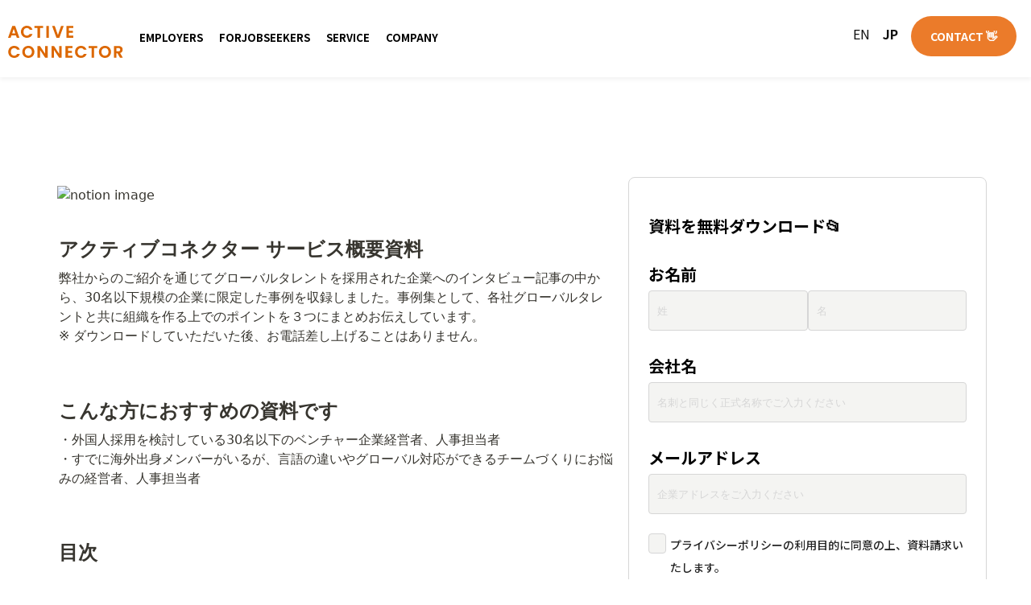

--- FILE ---
content_type: text/css; charset=UTF-8
request_url: https://active-connector.com/_next/static/css/7c11b0a7559beb4f.css
body_size: 11804
content:
@import url("https://fonts.googleapis.com/css2?family=Roboto:ital,wght@0,100;0,300;0,400;0,500;0,700;0,900;1,100;1,300;1,400;1,500;1,700;1,900&display=swap");*,:after,:before{box-sizing:border-box}figure,h1,h2,h3,h4,h5,h6,hr,p{display:block;font-size:1em;font-weight:400;margin:0;border-width:0;opacity:1}ul{margin:0;padding:0}button,li,ul{display:block}button{background-color:transparent;border:none;padding:0;margin:0;align-items:normal}body{margin:0;font-family:-apple-system,BlinkMacSystemFont,Segoe UI,Roboto,Oxygen,Ubuntu,Cantarell,Fira Sans,Droid Sans,Helvetica Neue,sans-serif;-webkit-font-smoothing:antialiased;-moz-osx-font-smoothing:grayscale}code{font-family:source-code-pro,Menlo,Monaco,Consolas,Courier New,monospace}.flex-column{display:flex;flex-direction:column}.page-header{z-index:10000;position:fixed;top:0;left:0;right:0}@media (max-width:99999px){.max\:show{display:flex;flex-direction:column}.lg\:show,.max\:hide,.md\:show,.sm\:show,.tn\:show,.xl\:show,.xs\:show,.xxl\:show,.xxs\:show,.xxxl\:show{display:none}}@media (max-width:2999px){.xxxl\:show{display:flex;flex-direction:column}.xxxl\:hide{display:none}}@media (max-width:1919px){.xxl\:show{display:flex;flex-direction:column}.xxl\:hide{display:none}}@media (max-width:1399px){.xl\:show{display:flex;flex-direction:column}.xl\:hide{display:none}}@media (max-width:1199px){.lg\:show{display:flex;flex-direction:column}.lg\:hide{display:none}}@media (max-width:991px){.md\:show{display:flex;flex-direction:column}.md\:hide{display:none}}@media (max-width:767px){.sm\:show{display:flex;flex-direction:column}.sm\:hide{display:none}}@media (max-width:575px){.xs\:show{display:flex;flex-direction:column}.xs\:hide{display:none}}@media (max-width:480px){.xxs\:show{display:flex;flex-direction:column}.xxs\:hide{display:none}}@media (max-width:384px){.tn\:show{display:flex;flex-direction:column}.tn\:hide{display:none}}::-webkit-scrollbar{height:4px;width:4px;background:gray}::-webkit-scrollbar-track{background:#f1f1f1}::-webkit-scrollbar-thumb{background:#888}::-webkit-scrollbar-thumb:hover{background:#555}::-webkit-scrollbar-thumb:horizontal{background:orange;border-radius:10px}.custom_toast.error{color:#545454;background-color:#ffb6b6}.custom_toast.success{color:#545454;background-color:#9fc59f}.notion-page{width:100%!important;padding-right:15px!important}:root{--notion-font:ui-sans-serif,system-ui,apple-system,BlinkMacSystemFont,"Segoe UI",Helvetica,"Apple Color Emoji",Arial,sans-serif,"Segoe UI Emoji","Segoe UI Symbol";--fg-color:#37352f;--fg-color-0:rgba(55,53,47,.09);--fg-color-1:rgba(55,53,47,.16);--fg-color-2:rgba(55,53,47,.4);--fg-color-3:rgba(55,53,47,.6);--fg-color-4:#000;--fg-color-5:rgba(55,53,47,.024);--fg-color-6:rgba(55,53,47,.8);--fg-color-icon:var(--fg-color);--bg-color:#fff;--bg-color-0:hsla(44,6%,50%,.15);--bg-color-1:#f7f6f3;--bg-color-2:hsla(44,6%,50%,.15);--select-color-0:#2eaadc;--select-color-1:rgba(45,170,219,.3);--select-color-2:#d9eff8;--notion-red:#e03e3e;--notion-pink:#ad1a72;--notion-blue:#0b6e99;--notion-purple:#6940a5;--notion-teal:#4d6461;--notion-yellow:#dfab01;--notion-orange:#d9730d;--notion-brown:#64473a;--notion-gray:#9b9a97;--notion-red_background:#fbe4e4;--notion-pink_background:#f4dfeb;--notion-blue_background:#ddebf1;--notion-purple_background:#eae4f2;--notion-teal_background:#ddedea;--notion-yellow_background:#fbf3db;--notion-orange_background:#faebdd;--notion-brown_background:#e9e5e3;--notion-gray_background:#ebeced;--notion-red_background_co:hsla(0,74%,94%,.3);--notion-pink_background_co:rgba(244,223,235,.3);--notion-blue_background_co:rgba(221,235,241,.3);--notion-purple_background_co:rgba(234,228,242,.3);--notion-teal_background_co:rgba(221,237,234,.3);--notion-yellow_background_co:hsla(45,80%,92%,.3);--notion-orange_background_co:hsla(29,74%,92%,.3);--notion-brown_background_co:hsla(20,12%,90%,.3);--notion-gray_background_co:hsla(210,5%,93%,.3);--notion-item-blue:rgba(0,120,223,.2);--notion-item-orange:rgba(245,93,0,.2);--notion-item-green:rgba(0,135,107,.2);--notion-item-pink:rgba(221,0,129,.2);--notion-item-brown:rgba(140,46,0,.2);--notion-item-red:rgba(255,0,26,.2);--notion-item-yellow:rgba(233,168,0,.2);--notion-item-default:hsla(45,4%,80%,.5);--notion-item-purple:rgba(103,36,222,.2);--notion-item-gray:hsla(45,2%,60%,.4);--notion-max-width:720px;--notion-header-height:45px}.dark-mode{--fg-color:hsla(0,0%,100%,.9);--fg-color-0:var(--fg-color);--fg-color-1:var(--fg-color);--fg-color-2:var(--fg-color);--fg-color-3:var(--fg-color);--fg-color-4:var(--fg-color);--fg-color-5:hsla(0,0%,100%,.7);--fg-color-6:#fff;--fg-color-icon:#fff;--bg-color:#2f3437;--bg-color-0:#474c50;--bg-color-1:#3f4447;--bg-color-2:hsla(44,6%,50%,.15);--notion-red:#ff7369;--notion-pink:#e255a1;--notion-blue:#529cca;--notion-purple:#9a6dd7;--notion-teal:#4dab9a;--notion-yellow:#ffdc49;--notion-orange:#ffa344;--notion-brown:#937264;--notion-gray:hsla(195,2%,60%,.95);--notion-red_background:#594141;--notion-pink_background:#533b4c;--notion-blue_background:#364954;--notion-purple_background:#443f57;--notion-teal_background:#354c4b;--notion-yellow_background:#59563b;--notion-orange_background:#594a3a;--notion-brown_background:#434040;--notion-gray_background:#454b4e;--notion-red_background_co:rgba(89,65,65,.3);--notion-pink_background_co:rgba(83,59,76,.3);--notion-blue_background_co:rgba(120,162,187,.3);--notion-purple_background_co:rgba(68,63,87,.3);--notion-teal_background_co:rgba(53,76,75,.3);--notion-yellow_background_co:rgba(89,86,59,.3);--notion-orange_background_co:rgba(89,74,58,.3);--notion-brown_background_co:rgba(67,64,64,.3);--notion-gray_background_co:rgba(69,75,78,.3)}.notion *{box-sizing:border-box}.notion{font-size:16px;line-height:1.5;color:var(--fg-color);caret-color:var(--fg-color);font-family:var(--notion-font)}.notion>*{padding:3px 0}.notion *{-webkit-margin-before:0;margin-block-start:0;-webkit-margin-after:0;margin-block-end:0}.notion ::selection{background:var(--select-color-1)}.notion *,.notion :focus{outline:0}.notion-page-content{width:100%;display:flex;flex-direction:column}@media (min-width:1300px) and (min-height:300px){.notion-page-content-has-aside{display:flex;flex-direction:row;width:calc((100vw + var(--notion-max-width)) / 2)}.notion-page-content-has-aside .notion-aside{display:flex}.notion-page-content-has-aside .notion-page-content-inner{width:var(--notion-max-width);max-width:var(--notion-max-width)}}.notion-page-content-inner{position:relative;display:flex;flex-direction:column;align-items:flex-start}.notion-aside{position:-webkit-sticky;position:sticky;top:148px;z-index:101;align-self:flex-start;flex:1 1;display:none;flex-direction:column;align-items:center}.notion-aside-table-of-contents{display:flex;flex-direction:column;align-items:center;max-height:calc(100vh - 148px - 16px);min-width:222px;overflow:auto;background:var(--bg-color);border-radius:4px}.notion-aside-table-of-contents-header{text-transform:uppercase;font-weight:400;font-size:1.1em;word-break:break-word}.notion-aside-table-of-contents .notion-table-of-contents-item{line-height:1}.notion-aside-table-of-contents .notion-table-of-contents-item-indent-level-0:first-of-type{margin-top:0}.notion-aside-table-of-contents .notion-table-of-contents-item-indent-level-0{margin-top:.25em}.notion-aside-table-of-contents .notion-table-of-contents-item-indent-level-1{font-size:13px}.notion-aside-table-of-contents .notion-table-of-contents-item-indent-level-2{font-size:12px}.notion-aside-table-of-contents .notion-table-of-contents-item-body{border:0}.notion-table-of-contents-active-item{color:var(--select-color-0)!important}.notion-app{position:relative;background:var(--bg-color);min-height:100vh}.notion-viewport{position:relative;padding:0;top:0;left:0;right:0;bottom:0}.medium-zoom-overlay{z-index:300}.medium-zoom-image{border-radius:0}.medium-zoom-image--opened{margin:unset!important;min-width:unset!important;min-height:unset!important;z-index:301}.notion-frame{display:flex;flex-direction:column;width:100%;height:100%}.notion-page-scroller{position:relative;display:flex;flex-direction:column;flex-grow:1;align-items:center;min-height:calc(100vh - var(--notion-header-height))}.notion-red,.notion-red_co{color:var(--notion-red)}.notion-pink,.notion-pink_co{color:var(--notion-pink)}.notion-blue,.notion-blue_co{color:var(--notion-blue)}.notion-purple,.notion-purple_co{color:var(--notion-purple)}.notion-teal,.notion-teal_co{color:var(--notion-teal)}.notion-yellow,.notion-yellow_co{color:var(--notion-yellow)}.notion-orange,.notion-orange_co{color:var(--notion-orange)}.notion-brown,.notion-brown_co{color:var(--notion-brown)}.notion-gray,.notion-gray_co{color:var(--notion-gray)}.notion-red_background{background-color:var(--notion-red_background)}.notion-pink_background{background-color:var(--notion-pink_background)}.notion-blue_background{background-color:var(--notion-blue_background)}.notion-purple_background{background-color:var(--notion-purple_background)}.notion-teal_background{background-color:var(--notion-teal_background)}.notion-yellow_background{background-color:var(--notion-yellow_background)}.notion-orange_background{background-color:var(--notion-orange_background)}.notion-brown_background{background-color:var(--notion-brown_background)}.notion-gray_background{background-color:var(--notion-gray_background)}.notion-red_background_co{background-color:var(--notion-red_background_co)}.notion-pink_background_co{background-color:var(--notion-pink_background_co)}.notion-blue_background_co{background-color:var(--notion-blue_background_co)}.notion-purple_background_co{background-color:var(--notion-purple_background_co)}.notion-teal_background_co{background-color:var(--notion-teal_background_co)}.notion-yellow_background_co{background-color:var(--notion-yellow_background_co)}.notion-orange_background_co{background-color:var(--notion-orange_background_co)}.notion-brown_background_co{background-color:var(--notion-brown_background_co)}.notion-gray_background_co{background-color:var(--notion-gray_background_co)}.notion-item-blue{background-color:var(--notion-item-blue)}.notion-item-orange{background-color:var(--notion-item-orange)}.notion-item-green{background-color:var(--notion-item-green)}.notion-item-pink{background-color:var(--notion-item-pink)}.notion-item-brown{background-color:var(--notion-item-brown)}.notion-item-red{background-color:var(--notion-item-red)}.notion-item-yellow{background-color:var(--notion-item-yellow)}.notion-item-default{background-color:var(--notion-item-default)}.notion-item-purple{background-color:var(--notion-item-purple)}.notion-item-gray{background-color:var(--notion-item-gray)}.notion b,.notion-title{font-weight:600}.notion-title{width:100%;font-size:2.5em;margin-bottom:20px;line-height:1.2}.notion-h{position:relative;display:inline-block;font-weight:600;line-height:1.3;padding:3px 2px;margin-bottom:1px;max-width:100%;white-space:pre-wrap;word-break:break-word}.notion-h1{font-size:1.875em;margin-top:1.08em}.notion-header-anchor{position:absolute;top:-54px;left:0}.notion-h1:first-child,.notion-title+.notion-h1,.notion-title+.notion-h2,.notion-title+.notion-h3{margin-top:0}.notion-h2{font-size:1.5em;margin-top:1.1em}.notion-h3{font-size:1.25em;margin-top:1em}.notion-h:hover .notion-hash-link{opacity:1}.notion-hash-link{opacity:0;text-decoration:none;float:left;margin-left:-20px;padding-right:4px;fill:var(--fg-color-icon)}.notion-page-cover{display:block;object-fit:cover;width:100%;height:30vh!important;min-height:30vh!important;max-height:30vh!important;padding:0}.notion-page-cover-wrapper{width:100%;height:30vh;min-height:30vh;max-height:30vh;display:flex;justify-content:center;align-items:center}.notion-collection-card-cover img,.notion-collection-card-cover span{min-height:100%!important;max-height:100%!important}.notion-page-cover-wrapper img,.notion-page-cover-wrapper span{width:100%!important;height:30vh!important;min-height:30vh!important;max-height:30vh!important}.notion-page{position:relative;padding:0;margin:0 auto;display:flex;flex-direction:column;flex-grow:1;flex-shrink:0;align-items:flex-start;width:100%;max-width:100%}.notion-full-page{padding-bottom:calc(max(10vh, 120px))}.notion-page-no-cover{margin-top:48px!important;padding-top:96px}.notion-page-no-cover.notion-page-no-icon{padding-top:0}.notion-page-no-cover.notion-page-has-image-icon{padding-top:148px}.notion-page-has-cover.notion-page-no-icon{padding-top:48px}.notion-page-has-cover{padding-top:96px}.notion-page-has-cover.notion-page-has-icon.notion-page-has-text-icon{padding-top:64px}.notion-page-icon-hero{position:absolute;top:0;left:50%;display:flex;flex-direction:row;justify-content:center}.notion-page-icon-hero.notion-page-icon-image{width:124px;height:124px;margin-left:-62px}.notion-page-icon-hero.notion-page-icon-span{height:78px;width:78px;margin-left:-39px}.notion-page-icon-hero .notion-page-icon{position:relative;display:block}.notion-page-has-cover .notion-page-icon-hero.notion-page-icon-image{top:-62px}.notion-page-has-cover .notion-page-icon-hero.notion-page-icon-span{top:-42px}.notion-page-icon-hero.notion-page-icon-span .notion-page-icon{font-size:78px;line-height:1.1;margin-left:0;color:var(--fg-color-icon)}.notion-page-icon-hero.notion-page-icon-image .notion-page-icon{display:block;border-radius:3px;width:100%;height:100%;max-width:100%;max-height:100%}.notion-page-icon-hero.notion-page-icon-image img{object-fit:cover}.notion-page-icon{font-family:Apple Color Emoji,Segoe UI Emoji,NotoColorEmoji,Noto Color Emoji,Segoe UI Symbol,Android Emoji,EmojiSymbols;font-size:1.1em;fill:var(--fg-color-6);color:var(--fg-color-icon)}.notion-search .notion-page-icon{fill:var(--fg-color-6);color:var(--fg-color)}img.notion-page-icon,svg.notion-page-icon{display:block;object-fit:fill;border-radius:3px;max-width:100%;max-height:100%}.notion-page-icon-inline{width:22px;height:22px;max-width:22px;max-height:22px;margin:0 4px}.notion-page-icon-inline span{max-width:100%;max-height:100%}.notion-page-icon-inline img{object-fit:cover}.notion-page{box-sizing:border-box;width:var(--notion-max-width);padding-left:calc(min(16px, 8vw));padding-right:calc(min(16px, 8vw))}.notion-full-width{box-sizing:border-box;--notion-max-width:calc(min(1920px, 98vw));padding-left:calc(min(96px, 8vw));padding-right:calc(min(96px, 8vw))}.notion-small-text{font-size:14px}.notion-quote{display:block;width:100%;white-space:pre-wrap;word-break:break-word;border-left:3px solid;padding:.2em .9em;margin:6px 0;font-size:1.2em}.notion-hr{width:100%;margin:6px 0;padding:0;border-top:none;border-color:var(--fg-color-0)}.notion-link{color:inherit;word-break:break-word;text-decoration:inherit;border-bottom:.05em solid;border-color:var(--fg-color-2);opacity:.7;transition:border-color .1s ease-in,opacity .1s ease-in}.notion-link:hover{border-color:var(--fg-color-6);opacity:1}.notion-collection .notion-link{opacity:1}.notion-blank{width:100%;min-height:1rem;padding:3px 2px;margin-top:1px;margin-bottom:1px}.notion-page-link{display:flex;color:var(--fg-color);text-decoration:none;width:100%;height:30px;margin:1px 0;transition:background .12s ease-in 0s}.notion-page-link:hover{background:var(--bg-color-0)}.notion-collection-card .notion-page-link{height:unset;margin:0;transition:unset;background:unset}.notion-icon{display:block;width:18px;height:18px;color:var(--fg-color-icon)}.notion-page-text{white-space:nowrap;overflow:hidden;text-overflow:ellipsis;font-weight:500;line-height:1.3;border-bottom:1px solid var(--fg-color-1);margin:4px 0}.notion-inline-code{color:#eb5757;padding:.2em .4em;background:var(--bg-color-2);border-radius:3px;font-size:85%;font-family:SFMono-Regular,Consolas,Liberation Mono,Menlo,Courier,monospace}.notion-inline-underscore{text-decoration:underline}.notion-list{margin:0;-webkit-margin-before:.6em;margin-block-start:.6em;-webkit-margin-after:.6em;margin-block-end:.6em}.notion-list-disc{list-style-type:disc;-webkit-padding-start:1.7em;padding-inline-start:1.7em;margin-top:0;margin-bottom:0}.notion-list-numbered{list-style-type:decimal;-webkit-padding-start:1.6em;padding-inline-start:1.6em;margin-top:0;margin-bottom:0}.notion-list-disc li{padding-left:.1em}.notion-list-numbered li{padding-left:.2em}.notion-list li{padding:6px 0;white-space:pre-wrap}.notion-asset-wrapper{margin:.5rem 0;max-width:100vw;min-width:100%;align-self:center;display:flex;flex-direction:column}.notion-asset-wrapper-image{max-width:100%}.notion-asset-wrapper-full{max-width:100vw}.notion-asset-wrapper img{width:100%;height:100%;max-height:100%}.notion-asset-wrapper iframe{border:none;background:#f7f6f5}.notion-text{width:100%;white-space:pre-wrap;word-break:break-word;padding:3px 2px;margin:1px 0}.notion-text:first-child{margin-top:2px}.notion-text-children{padding-left:1.5em;display:flex;flex-direction:column}.notion .notion-code{font-size:85%}.notion-code{position:relative;width:100%;padding:1em;margin:4px 0;border-radius:3px;-moz-tab-size:2;tab-size:2;display:block;box-sizing:border-box;overflow:auto;background:var(--bg-color-1);font-family:SFMono-Regular,Consolas,Liberation Mono,Menlo,Courier,monospace}.notion-code-copy{position:absolute;top:1em;right:1em;-webkit-user-select:none;-moz-user-select:none;user-select:none;z-index:9;transition:opacity .2s cubic-bezier(.3,0,.5,1)}.notion-code-copy-button{display:inline-block;padding:.6em;font-size:1.25em;line-height:1em;cursor:pointer;transition:background-color .2s cubic-bezier(.3,0,.5,1),color .2s cubic-bezier(.3,0,.5,1),border-color .2s cubic-bezier(.3,0,.5,1);box-shadow:0 1px 0 rgba(27,31,36,.04),inset 0 1px 0 hsla(0,0%,100%,.25);background-color:#f6f8fa;color:#24292f;border:1px solid rgba(27,31,36,.15);border-radius:6px}.notion-code-copy-button:hover{background-color:#f3f4f6;border-color:rgba(27,31,36,.15);transition-duration:.1s}.notion-code-copy-button:active{background:#ebecf0;border-color:rgba(27,31,36,.15);transition:none}.notion-code .notion-code-copy{opacity:0}.notion-code:hover .notion-code-copy{opacity:1}.notion-code-copy-button svg{display:block}.notion-code-copy-tooltip{pointer-events:none;position:absolute;bottom:-38px;left:0;width:100%;display:flex;flex-direction:row;justify-content:center;z-index:99;font-size:14px}.notion-code-copy-tooltip>div{padding:6px 8px;background:#222;color:#fff;border-radius:6px}.notion-column{display:flex;flex-direction:column;padding-top:12px;padding-bottom:12px}.notion-column>:first-child{margin-top:0;margin-left:0;margin-right:0}.notion-column>:last-child{margin-left:0;margin-right:0;margin-bottom:0}.notion-row{display:flex;overflow:hidden;width:100%;max-width:100%}@media (max-width:640px){.notion-row{flex-direction:column}.notion-row .notion-column{width:100%!important}.notion-row .notion-spacer{display:none}}.notion-bookmark{margin:4px 0;width:100%;box-sizing:border-box;text-decoration:none;border:1px solid var(--fg-color-1);border-radius:3px;display:flex;overflow:hidden;-webkit-user-select:none;-moz-user-select:none;user-select:none}.dark-mode .notion-bookmark{border-color:var(--bg-color-0)}.notion-bookmark>div:first-child{flex:4 1 180px;padding:12px 14px 14px;overflow:hidden;text-align:left;color:var(--fg-color)}.notion-bookmark-title{font-size:14px;line-height:20px;white-space:nowrap;overflow:hidden;text-overflow:ellipsis;min-height:24px;margin-bottom:2px}.notion-bookmark-description{font-size:12px;line-height:16px;opacity:.8;height:32px;overflow:hidden}.notion-bookmark-link{display:flex;margin-top:6px}.notion-bookmark-link-icon{width:16px;height:16px;min-width:16px;margin-right:6px}.notion-bookmark-link-text{font-size:12px;line-height:16px;color:var(--fg-color);white-space:nowrap;overflow:hidden;text-overflow:ellipsis}.notion-bookmark-link-icon img{max-width:100%;max-height:100%}.notion-bookmark-image{flex:1 1 180px;position:relative}.notion-bookmark-image>*{position:absolute!important;width:100%;height:100%}.notion-bookmark-image span{width:100%!important;height:100%!important;max-height:100%}.notion-column .notion-bookmark-image{display:none}.notion-spacer{width:calc(min(32px, 4vw))}.notion-spacer:last-child{display:none}.notion-asset-object-fit{position:absolute;left:0;top:0;right:0;bottom:0;width:100%;height:100%;border-radius:1px}.notion-image{display:block;width:100%;border-radius:1px}.notion-asset-caption{padding:6px 0 6px 2px;white-space:pre-wrap;word-break:break-word;caret-color:var(--fg-color);font-size:14px;line-height:1.4;color:var(--fg-color-3)}.notion-callout{padding:16px 16px 16px 12px;display:inline-flex;width:100%;border-radius:3px;border-width:1px;align-items:center;box-sizing:border-box;margin:4px 0;border:1px solid var(--fg-color-0)}.dark-mode .notion-callout{border-color:var(--bg-color-2)}.notion-callout .notion-page-icon-inline{align-self:flex-start;width:24px;height:24px;line-height:24px;font-size:1.3em}.notion-callout-text{margin-left:8px;white-space:pre-wrap;word-break:break-word;width:100%}.notion-toggle{width:100%;padding:3px 2px}.notion-toggle>summary{cursor:pointer;outline:none}.notion-toggle>div{margin-left:1.1em}.notion-collection{align-self:center;min-width:100%}.notion-collection-header{display:flex;align-items:center;height:42px;padding:4px 2px;white-space:nowrap;overflow:hidden}.notion-collection-header-title{display:inline-flex;align-items:center;font-size:1.25em;line-height:1.2;font-weight:600;white-space:pre-wrap;word-break:break-word;margin-right:.5em}.notion-collection-view-dropdown{cursor:pointer;padding:6px 8px;border:0;border-radius:3px;transition:background .12s ease-in 0s;background:transparent}.notion-collection-view-dropdown:hover{background:var(--bg-color-0)}.notion-collection-view-dropdown-icon{position:relative;top:2px;margin-left:4px}.notion-collection-view-type{display:flex;align-items:center;font-size:14px}.notion-collection-view-type-icon{display:inline-block;width:14px;height:14px;fill:#37352f;margin-right:6px}.notion-collection-view-type-title{white-space:nowrap;overflow:hidden;text-overflow:ellipsis;color:var(--fg-color)}.notion-table{width:100vw;max-width:100vw;align-self:center;overflow:auto hidden}.notion-table-view{position:relative;float:left;min-width:var(--notion-max-width);padding-left:0;transition:padding .2s ease-out}.notion-table-header{display:flex;position:absolute;z-index:82;height:33px;color:var(--fg-color-3);min-width:var(--notion-max-width)}.notion-table-header-inner{width:100%;display:inline-flex;border-top:1px solid var(--fg-color-1);border-bottom:1px solid var(--fg-color-1)}.notion-table-header-placeholder{height:34px}.notion-table-th{display:flex;position:relative}.notion-table-view-header-cell{display:flex;flex-shrink:0;overflow:hidden;height:32px;font-size:14px;padding:0}.notion-table-view-header-cell-inner{-webkit-user-select:none;-moz-user-select:none;user-select:none;display:flex;width:100%;height:100%;padding-left:8px;padding-right:8px;border-right:1px solid var(--fg-color-0)}.notion-table-th:last-child .notion-table-view-header-cell-inner{border-right:0}.notion-collection-column-title{display:flex;align-items:center;line-height:120%;min-width:0;font-size:14px}.notion-collection-column-title-icon{display:inline-block;width:14px;height:14px;min-width:14px;min-height:14px;fill:var(--fg-color-2);margin-right:6px}.notion-collection-column-title-body{white-space:nowrap;overflow:hidden;text-overflow:ellipsis}.notion-table-body{position:relative;min-width:var(--notion-max-width)}.notion-table-row{display:flex;border-bottom:1px solid var(--fg-color-1)}.notion-table-cell{min-height:32px;padding:5px 8px 6px;font-size:14px;line-height:1;white-space:normal;overflow:hidden;word-break:break-word;border-right:1px solid var(--fg-color-1)}.notion-table-cell:last-child{border-right:0}.notion-table-cell-title{font-weight:500}.notion-table-cell-text{white-space:pre-wrap}.notion-table-cell-email,.notion-table-cell-number,.notion-table-cell-phone_number,.notion-table-cell-text,.notion-table-cell-url{line-height:1.5}.notion-table-cell-number{white-space:pre-wrap}.notion-table-cell-multi_select,.notion-table-cell-select{padding:7px 8px 0}.notion-property-multi_select,.notion-property-select{display:flex;flex-wrap:wrap;gap:6px}.notion-property-multi_select-item,.notion-property-select-item{display:flex;align-items:center;padding:0 6px;border-radius:3px;height:18px;white-space:nowrap;overflow:hidden;text-overflow:ellipsis;line-height:120%}.notion-property-file{display:flex;flex-wrap:wrap;align-content:flex-start}.notion-property-file img{max-height:24px;max-width:100%;margin-right:6px}.notion-collection-card-cover .notion-property-file{height:100%}.notion-collection-card-cover .notion-property-file img{width:100%;margin:0;max-height:100%}.notion-collection-card .notion-property-checkbox-container{display:flex}.notion-property-checkbox-text{display:none}.notion-collection-card .notion-property-checkbox-text{display:inline-block;margin-left:6px}.notion-property-checkbox{width:16px;height:16px}.notion-property-checkbox-checked{width:16px;height:16px;background:var(--select-color-0)}.notion-property-checkbox-checked svg{position:relative;display:block;top:1px;left:1px;width:14px;height:14px;fill:#fff}.notion-property-checkbox-unchecked{width:16px;height:16px;border:1.3px solid var(--fg-color)}.notion-gallery{align-self:center}.notion-gallery-view{position:relative;padding-left:0;transition:padding .2s ease-out}.notion-gallery-grid{display:grid;position:relative;grid-template-columns:repeat(auto-fill,minmax(260px,1fr));grid-auto-rows:1fr;grid-gap:16px;gap:16px;border-top:1px solid var(--fg-color-1);padding-top:16px;padding-bottom:4px}.notion-gallery-grid-size-small{grid-template-columns:repeat(auto-fill,minmax(180px,1fr))}.notion-gallery-grid-size-large{grid-template-columns:repeat(auto-fill,minmax(320px,1fr))}.notion-collection-card{display:flex;flex-direction:column;overflow:hidden;text-decoration:none;box-shadow:0 0 0 1px hsla(0,0%,6%,.1),0 2px 4px hsla(0,0%,6%,.1);border-radius:3px;background:var(--bg-color);color:var(--fg-color);transition:background .1s ease-out 0s;-webkit-user-select:none;-moz-user-select:none;user-select:none;cursor:pointer}.notion-collection-card:hover{background:var(--bg-color-0)}.notion-collection-card-cover{position:relative;width:100%;height:190px;border-bottom:1px solid var(--fg-color-0);overflow:hidden}.notion-collection-card-cover img{width:100%;height:100%;border-radius:1px 1px 0 0}.notion-collection-card-cover .notion-collection-card-cover-empty{width:100%;height:100%;pointer-events:none;overflow:hidden;background:var(--fg-color-5);box-shadow:var(--fg-color-0) 0 -1px 0 0 inset;padding:8px 8px 0}.notion-collection-card-size-small .notion-collection-card-cover{height:124px}.notion-collection-card-body{display:flex;flex-direction:column;padding:4px 10px}.notion-collection-card-property{padding:4px 0;white-space:nowrap;word-break:break-word;overflow:hidden;text-overflow:ellipsis;font-size:12px}.notion-collection-card-property:first-child{font-size:14px;font-weight:500}.notion-collection-card-property:not(:first-child){white-space:nowrap;text-overflow:clip}.notion-collection-card-property img{max-height:18px}.notion-list-collection{align-self:center;width:100%;max-width:100%}.notion-list-view{position:relative;padding-left:0;transition:padding .2s ease-out;max-width:100%}.notion-list-body{flex-direction:column;border-top:1px solid var(--fg-color-1);padding-top:8px}.notion-list-body,.notion-list-item{display:flex;max-width:100%;overflow:hidden}.notion-list-item{justify-content:space-between;align-items:center;padding:0 4px;margin:1px 0}.notion-list-item-title{white-space:nowrap;overflow:hidden;text-overflow:ellipsis;font-weight:500;line-height:1.3}.notion-list-item-body{display:flex;align-items:center;flex-wrap:nowrap;overflow:hidden}.notion-list-item-property{margin-left:14px;font-size:14px}.notion-list-item-property .notion-property-created_time,.notion-list-item-property .notion-property-date,.notion-list-item-property .notion-property-last_edited_time,.notion-list-item-property .notion-property-url{display:inline-block;color:var(--fg-color-3);font-size:12px;overflow:hidden;text-overflow:ellipsis}.notion-board{width:100vw;max-width:100vw;align-self:center;overflow:auto hidden}.notion-board-view{position:relative;float:left;min-width:100%;padding-left:0;transition:padding .2s ease-out}.notion-board-header{display:flex;position:absolute;z-index:82;height:44px;min-width:100%}.notion-board-header-inner{display:inline-flex;border-top:1px solid var(--fg-color-1);border-bottom:1px solid var(--fg-color-1)}.notion-board-header-placeholder{height:var(--notion-header-height)}.notion-board-th{padding-right:16px;box-sizing:content-box;flex-shrink:0}.notion-board-th,.notion-board-th-body{display:flex;align-items:center;font-size:14px}.notion-board-th-body{line-height:1.2;padding-left:2px;padding-right:4px;white-space:nowrap;overflow:hidden}.notion-board-th-count{color:var(--fg-color-3);font-weight:500;padding:0 8px}.notion-board-th-empty{margin-right:4px;position:relative;top:2px}.notion-board-body{display:inline-flex}.notion-board-group{flex:0 0 auto;padding-right:16px;box-sizing:content-box}.notion-board-group-card{margin-bottom:8px}.notion-board-view .notion-board-group,.notion-board-view .notion-board-th{width:260px}.notion-board-view-size-small .notion-board-group,.notion-board-view-size-small .notion-board-th{width:180px}.notion-board-view-size-large .notion-board-group,.notion-board-view-size-large .notion-board-th{width:320px}.notion-board-view .notion-collection-card .notion-collection-card-cover{height:148px}.notion-board-view-size-small .notion-collection-card .notion-collection-card-cover{height:100px}.notion-board-view-size-large .notion-collection-card .notion-collection-card-cover{height:180px}.notion-collection-page-properties{width:100%;display:flex;flex-direction:column}.notion-table-of-contents{width:100%;margin:4px 0}.notion-table-of-contents-item{color:var(--fg-color);opacity:.7;transition:background .1s ease-in,opacity .1s ease-in;text-decoration:none;-webkit-user-select:none;-moz-user-select:none;user-select:none;transition:background 20ms ease-in 0s;cursor:pointer;width:100%;padding:6px;font-size:14px;line-height:1.3;display:flex;align-items:center;white-space:nowrap;overflow:hidden;text-overflow:ellipsis}.notion-table-of-contents-item:hover{background:var(--bg-color-0);opacity:1}.notion-table-of-contents-item-body{border-bottom:1px solid var(--fg-color-1)}.notion-to-do{width:100%;display:flex;flex-direction:column}.notion-to-do-item{display:flex;align-items:center;width:100%;padding-left:2px;min-height:calc(1.5em + 3px + 3px)}.notion-to-do-children{padding-left:1.5em}.notion-to-do-checked .notion-to-do-item{text-decoration:line-through;opacity:.375}.notion-to-do-body{white-space:pre-wrap;word-break:break-word}.notion-to-do-item .notion-property-checkbox{margin-right:8px}.notion-google-drive{width:100%;align-self:center;margin:4px 0}.notion-google-drive-link{position:relative;display:flex;flex-direction:column;color:inherit;text-decoration:none;width:100%;border:1px solid var(--fg-color-1);border-radius:3px;-webkit-user-select:none;-moz-user-select:none;user-select:none;transition:background 20ms ease-in 0s;cursor:pointer}.notion-google-drive-link:hover{background:var(--bg-color-0)}.notion-google-drive-preview{display:block;position:relative;width:100%;padding-bottom:55%;overflow:hidden}.notion-google-drive-preview img{position:absolute;width:100%;top:0;left:0;bottom:0;right:0;object-fit:cover;object-position:center top}.notion-google-drive-body{width:100%;min-height:60px;padding:12px 14px 14px;overflow:hidden;border-top:1px solid var(--fg-color-1)}.notion-google-drive-body-title{font-size:14px;line-height:20px;white-space:nowrap;overflow:hidden;text-overflow:ellipsis;margin-bottom:2px}.notion-google-drive-body-modified-time{font-size:12px;line-height:1.3;color:var(--fg-color-3);max-height:32px;overflow:hidden}.notion-google-drive-body-source{display:flex;align-items:center;margin-top:6px}.notion-google-drive-body-source-icon{flex-shrink:0;background-size:cover;width:16px;height:16px;margin-right:6px}.notion-google-drive-body-source-domain{font-size:12px;line-height:16px;white-space:nowrap;overflow:hidden;text-overflow:ellipsis}.notion-file{width:100%;margin:1px 0}.notion-file-link{display:flex;align-items:center;padding:3px 2px;border-radius:3px;transition:background 20ms ease-in 0s;color:inherit;text-decoration:none}.notion-file-link:hover{background:var(--bg-color-0)}.notion-file-icon{margin-right:2px;width:1.35em;display:flex;align-items:center;justify-content:center;flex-grow:0;flex-shrink:0;min-height:calc(1.5em + 3px + 3px);height:1.35em}.notion-file-info{display:flex;align-items:baseline}.notion-file-size,.notion-file-title{white-space:nowrap;overflow:hidden;text-overflow:ellipsis}.notion-file-size{color:var(--fg-color-3);font-size:12px;line-height:16px;margin-left:6px}.notion-audio,.notion-audio audio{width:100%}.notion-equation{position:relative;display:inline-flex;color:inherit;fill:inherit;-webkit-user-select:none;-moz-user-select:none;user-select:none;border-radius:3px;transition:background 20ms ease-in 0s}.notion-equation-inline{-webkit-user-select:all;-moz-user-select:all;user-select:all}.notion-equation-block{display:flex;flex-direction:column;overflow:auto;width:100%;max-width:100%;padding:4px 8px;margin:4px 0;cursor:pointer}.notion-equation:hover{background:var(--bg-color-0)}.notion-equation:active,.notion-equation:focus{background:var(--select-color-2)}.notion-frame .katex-display .katex{padding-right:32px}.notion-frame .katex>.katex-html{white-space:normal}.notion-page-title{display:inline-flex;max-width:100%;align-items:center;line-height:1.3;transition:background .12s ease-in 0s}.notion-page-title-icon{display:flex;align-items:center;justify-content:center;height:22px;width:22px;border-radius:3px;flex-shrink:0}.notion-page-title .notion-page-icon-inline{margin-left:2px;margin-right:6px}.notion-collection-card-property .notion-link{border-bottom:0}.notion-collection-card-property .notion-page-title{transition:none}.notion-collection-card-property .notion-page-title:hover{background:unset}.notion-collection-card-property .notion-page-title-icon{margin-left:0;height:18px;width:18px}.notion-collection-card-property .notion-page-title-text{border-bottom:0}.notion-collection-card-property .notion-property-relation .notion-page-title-text{border-bottom:1px solid}.notion-page-title-text{position:relative;top:1px;border-bottom:1px solid var(--fg-color-1);line-height:1.3;white-space:nowrap;overflow:hidden;text-overflow:ellipsis;font-weight:500}.notion-link .notion-page-title-text{border-bottom:0}.notion-collection-row{width:100%;padding:4px 0 8px;border-bottom:1px solid var(--fg-color-0);margin-bottom:1em}.notion-collection-row-body{display:flex;flex-direction:column;gap:4px}.notion-collection-row-property{display:flex;align-items:center}.notion-collection-row-value{flex:1 1;padding:6px 8px 7px;font-size:14px}.notion-collection-row-property .notion-collection-column-title{display:flex;align-items:center;width:160px;height:34px;color:var(--fg-color-3);padding:0 6px}.notion-collection-row-property .notion-property{width:100%}.notion-collection-row-property .notion-collection-column-title-icon{width:16px;height:16px;min-width:16px;min-height:16px}.notion-collection-row-property .notion-link{border-bottom:0}.notion-collection-row-property .notion-property-relation .notion-page-title-text{border-bottom:1px solid}.notion-user{display:block;object-fit:cover;border-radius:100%;width:20px;height:20px}.notion-list-item-property .notion-property-multi_select-item{margin-bottom:0;flex-wrap:none}.notion-list-item-property .notion-property-multi_select-item:last-of-type{margin-right:0}.notion-column .notion-board-view,.notion-column .notion-collection-header,.notion-column .notion-table-view,.notion-toggle .notion-board-view,.notion-toggle .notion-collection-header,.notion-toggle .notion-table-view{padding-left:0!important;padding-right:0!important}.notion-column .notion-board,.notion-column .notion-table,.notion-toggle .notion-board,.notion-toggle .notion-table{width:100%!important;max-width:100%!important}@media only screen and (max-width:730px){.notion-asset-wrapper{max-width:100%}.notion-asset-wrapper-full{max-width:100vw}}@media (max-width:640px){.notion-bookmark-image{display:none}}.lazy-image-wrapper{position:relative;overflow:hidden}.lazy-image-wrapper img{position:absolute;width:100%;height:100%;object-fit:cover;max-width:100%;max-height:100%;min-width:100%;min-height:100%}.lazy-image-preview{filter:blur(20px);transform:scale(1.1);opacity:1;transition:opacity .4s ease-in!important;transition-delay:.1s;will-change:opacity}.lazy-image-wrapper img.lazy-image-real{position:relative}.lazy-image-real{opacity:0;transition:opacity .4s ease-out!important;will-change:opacity}.lazy-image-real.medium-zoom-image{transition:transform .3s cubic-bezier(.2,0,.2,1),opacity .4s ease-out!important;will-change:opacity,transform}.medium-zoom-image--opened{object-fit:cover;opacity:1}.lazy-image-loaded .lazy-image-preview{opacity:0}.lazy-image-loaded .lazy-image-real{opacity:1}.notion-page-cover.lazy-image-wrapper{padding:0!important}.notion-collection-card-cover .lazy-image-wrapper{padding:0!important;height:100%}.notion-page-cover .lazy-image-preview,.notion-page-cover .lazy-image-real{will-change:unset!important}.notion-page-cover .lazy-image-loaded .lazy-image-preview{opacity:1}.notion-lite{overflow-y:auto}.notion-lite .notion-page{width:100%;padding:0}.notion-lite .notion-board-view,.notion-lite .notion-collection-header,.notion-lite .notion-table-view{padding-left:0!important;padding-right:0!important}.notion-lite .notion-board,.notion-lite .notion-table{width:100%!important}.notion-header{position:-webkit-sticky;position:sticky;top:0;left:0;z-index:200;width:100%;max-width:100vw;overflow:hidden;height:var(--notion-header-height);min-height:var(--notion-header-height);background:var(--bg-color)}.notion-header .notion-nav-header{position:absolute;top:0;left:0;right:0;justify-content:space-between;padding:0 12px;text-size-adjust:100%;line-height:1.5;line-height:1.2;font-size:14px;gap:12px}.notion-header .breadcrumbs,.notion-header .notion-nav-header{height:100%;display:flex;flex-direction:row;align-items:center}.notion-header .breadcrumbs{flex-grow:0;min-width:0}.notion-header .breadcrumb{display:inline-flex;flex-direction:row;justify-content:center;align-items:center;white-space:nowrap;text-overflow:ellipsis;color:var(--fg-color);text-decoration:none;margin:1px 0;padding:4px 6px;border-radius:3px;transition:background .12s ease-in 0s;-webkit-user-select:none;-moz-user-select:none;user-select:none;background:transparent;cursor:pointer}.notion-header .breadcrumb .notion-page-icon-inline{font-size:18px;line-height:1.1;margin:0 6px 0 0}.notion-header .breadcrumb .notion-page-icon-span{position:relative;top:1px}.notion-header .searchIcon{width:14px;height:14px;color:var(--fg-color);fill:var(--fg-color)}.notion-search-button{gap:8px}.notion-header .breadcrumb:not(.active):hover{background:var(--bg-color-0)}.notion-header .breadcrumb:not(.active):active{background:var(--bg-color-1)}.notion-header .breadcrumb.active{cursor:default}.notion-header .spacer{margin:0 2px;color:var(--fg-color-2)}.notion-header .button{padding:12px}.notion-search-overlay{position:fixed;top:0;left:0;right:0;bottom:0;background:hsla(0,0%,6%,.6);display:flex;justify-content:center;align-items:flex-start;z-index:1001}.notion-search{box-shadow:0 0 0 1px hsla(0,0%,6%,.05),0 5px 10px hsla(0,0%,6%,.1),0 15px 40px hsla(0,0%,6%,.2);border-radius:3px;background:var(--bg-color);position:relative;top:90px;max-width:600px;min-height:50px;max-height:80vh;width:75%;overflow:hidden;outline:none;font-size:16px;line-height:1.5;color:#37352f;caret-color:#37352f;font-family:var(--notion-font)}.notion-search input{background-color:var(--bg-color)}.notion-search .quickFindMenu{display:flex;flex-direction:column;min-width:100%;max-width:calc(100vw - 24px);height:100%;max-height:80vh;min-height:50px}.notion-search .searchBar{display:flex;flex-direction:row;align-items:center;height:52px;box-shadow:0 1px 0 rgba(55,53,47,.09);font-size:18px;line-height:27px;padding:16px}.notion-search .searchInput{resize:none;white-space:nowrap;border:none;outline:none;flex:1 1;line-height:inherit;font-size:inherit}.notion-search .inlineIcon{margin-right:10px;fill:var(--fg-color-2)}.notion-search .clearButton{-webkit-user-select:none;-moz-user-select:none;user-select:none;border-radius:20px;cursor:pointer;margin-left:8px}.notion-search .clearIcon{width:14px;height:14px;fill:var(--fg-color-2)}.notion-search .clearButton:hover .clearIcon{fill:var(--fg-color-3)}.notion-search .clearButton:active .clearIcon{fill:var(--fg-color-6)}@keyframes spinner{to{transform:rotate(1turn)}}.notion-search .loadingIcon{animation:spinner .6s linear infinite}.notion-search .noResultsPane{display:flex;flex-direction:column;justify-content:center;align-items:center;padding:32px 16px}.notion-search .noResults{font-size:14px;font-weight:500;line-height:20px;color:rgba(55,53,47,.6)}.notion-search .noResultsDetail{font-size:14px;margin-top:2px;color:rgba(55,53,47,.4)}.notion-search .resultsFooter{box-shadow:0 -1px 0 rgba(55,53,47,.09);margin-top:1px;font-size:12px;min-height:28px;color:var(--fg-color-2);-webkit-user-select:none;-moz-user-select:none;user-select:none;padding:0 16px;display:flex;flex-direction:column;justify-content:center}.notion-search .resultsCount{font-weight:500;color:var(--fg-color-3)}.notion-search .resultsPane{display:flex;flex-direction:column;height:100%;flex:1 1;overflow:auto}.notion-search .resultsPane .result{padding:8px 14px;border-bottom:1px solid rgba(55,53,47,.06);font-size:14px;-webkit-user-select:none;-moz-user-select:none;user-select:none;display:flex;flex-direction:column;align-items:stretch;color:var(--fg-color);text-decoration:none}.notion-search .resultsPane .result:hover{background:var(--bg-color-2)!important}.notion-search .resultsPane .result:active{background:var(--fg-color-1)!important}.notion-search .resultsPane .result{min-height:unset;height:unset}.notion-search .resultsPane .result .notion-page-title{display:flex}.notion-search .resultsPane .result .notion-search-result-highlight{font-size:90%;margin:4px 0 0 30px}.notion-sync-block{width:100%}.notion-collection-group{margin-bottom:1em}.notion-collection-group>summary>div{transform:scale(.85);transform-origin:0 50%;display:inline-flex;align-items:center}.notion-simple-table{border:1px solid var(--fg-color-5);border-collapse:collapse;border-spacing:0;font-size:14px}.notion-simple-table tr:first-child td{background:var(--bg-color-0)}.notion-simple-table td{border:1px solid var(--fg-color-5);padding:8px;white-space:pre-wrap}.notion-external{border-radius:3px;transition:background .12s ease-in 0s;text-decoration:none}.notion-external:hover{background:var(--bg-color-0)}.notion-external-block{width:100%;margin-top:4px;border:1px solid var(--fg-color-1);padding:6px;display:flex}.notion-external-mention{display:inline-flex;padding:0 4px;align-items:center;position:relative;top:3px}.notion-external-image{width:32px;height:32px;margin:3px 12px 3px 4px}.notion-external-mention .notion-external-image{display:inline-flex;align-items:center;width:16px;height:16px;margin:0 .3em 0 0}.notion-external-description{display:flex;flex-direction:column}.notion-external-mention .notion-external-description{display:inline-flex;flex-direction:row;align-items:center}.notion-external-title{font-size:14px;font-weight:500;color:var(--fg-color-4)}.notion-external-mention .notion-external-title{display:inline;font-size:16px;border-bottom:.05em solid var(--fg-color-1)}.notion-external-subtitle{font-size:12px;color:var(--fg-color-3)}.notion-external-mention .notion-external-subtitle{display:none}.notion-yt-lite{background-color:#000;height:100%;contain:content;background-position:50%;background-size:cover;cursor:pointer}.notion-yt-lite,.notion-yt-lite:before{position:absolute;width:100%;display:block}.notion-yt-lite:before{content:"";top:0;background-image:url([data-uri]);background-position:top;background-repeat:repeat-x;height:60px;padding-bottom:50px;transition:all .2s cubic-bezier(0,0,.2,1)}.notion-yt-lite>iframe{width:100%;height:100%;position:absolute;top:0;left:0}.notion-yt-playbtn{width:68px;height:48px;position:absolute;cursor:pointer;transform:translate3d(-50%,-50%,0);top:50%;left:50%;z-index:1;background-color:transparent;background-image:url('data:image/svg+xml;utf8,<svg xmlns="http://www.w3.org/2000/svg" viewBox="0 0 68 48"><path d="M66.52 7.74c-.78-2.93-2.49-5.41-5.42-6.19C55.79.13 34 0 34 0S12.21.13 6.9 1.55c-2.93.78-4.63 3.26-5.42 6.19C.06 13.05 0 24 0 24s.06 10.95 1.48 16.26c.78 2.93 2.49 5.41 5.42 6.19C12.21 47.87 34 48 34 48s21.79-.13 27.1-1.55c2.93-.78 4.64-3.26 5.42-6.19C67.94 34.95 68 24 68 24s-.06-10.95-1.48-16.26z" fill="red"/><path d="M45 24 27 14v20" fill="white"/></svg>');filter:grayscale(100%);transition:filter .1s cubic-bezier(0,0,.2,1);border:none}.notion-yt-lite:hover>.notion-yt-playbtn,.notion-yt-youtube .notion-yt-playbtn:focus{filter:none}.notion-yt-initialized{cursor:unset}.notion-yt-initialized:before,.notion-yt-initialized>.notion-yt-playbtn{opacity:0;pointer-events:none}.notion-yt-thumbnail{position:absolute;top:0;left:0;width:100%;height:100%;object-fit:cover}.notion-collection-view-dropdown-content{font-family:var(--notion-font);min-width:220;background:#fff;border-radius:6;padding:0;box-shadow:0 10px 38px -10px rgba(22,23,24,.35),0 10px 20px -15px rgba(22,23,24,.2);animation-duration:.4s;animation-timing-function:cubic-bezier(.16,1,.3,1);animation-fill-mode:forwards;will-change:transform,opacity}.notion-collection-view-tabs-row{display:flex;flex-direction:row;flex-wrap:wrap;width:120%}.notion-collection-view-tabs-content-item{all:unset;position:relative;height:25px;padding:7px 10px;line-height:1;display:flex;align-items:center;-webkit-user-select:none;-moz-user-select:none;user-select:none;cursor:pointer;color:#37352f;font-size:14px}.notion-collection-view-tabs-content-item:hover{background-color:var(--fg-color-1);border-radius:3px}.notion-collection-view-tabs-content-item-active{border-bottom:2px solid #000;font-weight:700}@media only screen and (max-width:730px){.notion-collection-view-tabs-row{width:100%}}@keyframes slideDownAndFade{0%{opacity:0;transform:translateY(-2px)}to{opacity:1;transform:translateY(0)}}.notion-collection-view-dropdown-content[data-state=open]{animation-name:slideDownAndFade}.nested-form-link{background:none!important;border:none;padding:0!important;text-decoration:underline;cursor:pointer}.Button_button__30ukX{border:none;text-decoration:none;color:#fff;text-align:center;font-family:Noto Sans JP,Helvetica,Arial,serif;font-weight:700;font-size:14px;line-height:1;height:50px;padding:16px 24px}.Button_button__30ukX .Button_btnContainer__AAUwk{display:flex;align-items:center;justify-content:space-between}.Button_button__30ukX .Button_startIcon__Npda4{margin-right:1rem}.Button_button__30ukX .Button_endIcon__9dSA7{margin-left:1rem}.Button_button_small__iRbOv{border-radius:32px}.Button_button_large__jk8Vc,.Button_button_medium__wKokq{border-radius:40px}.Button_button_orange__mD4CV{background-color:#eb7b2a}.Button_button_black__ASdcA{background-color:#000}.Button_button_white__Hjs3G{background-color:#fff;color:#232323}.navbar_topnav__eJeFm{background-color:#fff;position:fixed;width:100%;z-index:999;height:auto;text-transform:uppercase;box-shadow:0 3px 5px 0 rgba(0,0,0,.05);font-family:Noto Sans JP,Helvetica,Arial,serif;height:96px;display:flex;justify-content:space-between}@media(max-width:1200px){.navbar_topnav__eJeFm{height:auto;overflow:scroll;flex-wrap:wrap}}.navbar_topnav__eJeFm .navbar_navbarlink__vt1xX{max-width:80%;margin-left:0;margin-right:0;display:flex;padding-top:5px}@media(max-width:1200px){.navbar_topnav__eJeFm .navbar_navbarlink__vt1xX{display:none}}.navbar_topnav__eJeFm .navbar_mobilemenuHandler__XfP2B{display:none}@media(max-width:1200px){.navbar_topnav__eJeFm .navbar_mobilemenuHandler__XfP2B{display:block;float:right;padding:0 10px;margin-right:16px}}.navbar_topRight__OwDpi{display:block}@media(max-width:1200px){.navbar_topRight__OwDpi{display:none}}.navbar_button__AAf8A span{text-transform:uppercase;cursor:pointer}.navbar_button__AAf8A span :hover{font-style:italic}.navbar_topnav__eJeFm .navbar_topLeft__Dc9hB a{float:left;display:block;color:#000;text-align:center;padding:30px 16px;text-decoration:none;font-size:16px;font-weight:700}@media(min-width:1200px)and (max-width:1360px){.navbar_topnav__eJeFm .navbar_topLeft__Dc9hB a{font-size:13px;padding:32px 10px}}.navbar_topnav__eJeFm .navbar_topLeft__Dc9hB a:hover{color:#eb7b2a}.navbar_topnav__eJeFm a .navbar_logo__qJjuA{background-color:#fff;height:40px}.navbar_topnav__eJeFm .navbar_topRight__OwDpi .navbar_icon__18Fon{display:none;size:40px;color:#000}.navbar_button__AAf8A,.navbar_topnav__eJeFm .navbar_topRight__OwDpi a{display:block;float:right;padding:0 16px}.navbar_topnav__eJeFm .navbar_topRight__OwDpi{margin-right:10px}.navbar_topnav__eJeFm .navbar_topRight__OwDpi .navbar_button__AAf8A{padding:20px 8px;text-decoration:none}.navbar_topnav__eJeFm .navbar_topRight__OwDpi .navbar_link__4FXbO{padding:30px 8px;font-size:16px;color:#111;font-weight:400;text-decoration:none}.navbar_activeLocale__bhV4i{font-weight:700!important}.navbar_topnav__eJeFm .navbar_topRight__OwDpi .navbar_link__4FXbO:nth-child(4n){margin-left:24px}.navbar_topnav__eJeFm a .navbar_button_orange__F_AL7{background-color:#eb7b2a;color:#fff;text-align:center;width:150px;height:50px;border-radius:50px}.navbar_topnav__eJeFm a .navbar_button_black__Whyb7{background-color:#000;color:#fff;text-align:center;width:150px;height:50px;border-radius:50px}@media screen and (max-width:1350px){.navbar_topnav__eJeFm{position:fixed;background-color:#fff;width:100%;z-index:999}}@media screen and (max-width:1350px)and (max-width:767px){.navbar_topnav__eJeFm{margin-top:0}}@media screen and (max-width:1350px){.navbar_topnav__eJeFm .navbar_topRight__OwDpi a.navbar_icon__18Fon{float:right;display:block;padding:2em;margin-right:10px}}.navbar_cursorPointer__tpNNr{cursor:pointer}@media screen and (max-width:1350px){.navbar_topnav__eJeFm.navbar_responsive__YXBop{position:fixed;background-color:#fff;width:100%;z-index:999}.navbar_topnav__eJeFm.navbar_responsive__YXBop .navbar_icon__18Fon{position:absolute;right:10px;top:0}.navbar_topnav__eJeFm.navbar_responsive__YXBop a{float:none;display:block;text-align:left}.navbar_topnav__eJeFm.navbar_responsive__YXBop .navbar_topRight__OwDpi #navbar_responsive-bg-lightgrey__Ju2vg{background-color:#d3d3d3}.navbar_topnav__eJeFm.navbar_responsive__YXBop .navbar_topRight__OwDpi #navbar_responsive-bg-lightgrey__Ju2vg:hover{background-color:#fff}.navbar_topnav__eJeFm.navbar_responsive__YXBop .navbar_topRight__OwDpi #navbar_responsive-bg-black__W4RFg{background-color:#000}.navbar_topnav__eJeFm.navbar_responsive__YXBop .navbar_topRight__OwDpi .navbar_button__AAf8A .navbar_button_black__Whyb7{padding:0 50px 0 0}.navbar_topnav__eJeFm.navbar_responsive__YXBop .navbar_topRight__OwDpi #navbar_responsive-bg-orange__OAHTo{background-color:#eb7b2a}.navbar_topnav__eJeFm.navbar_responsive__YXBop .navbar_topRight__OwDpi .navbar_button__AAf8A .navbar_button_orange__F_AL7{padding:0 10px 0 0}}.navbar_footer__LxgrR{padding:32px 80px;position:relative;background-color:#fff;width:100%;max-height:calc(100vh - 104px);min-height:calc(75vh - 104px);overflow-x:hidden;overflow-y:auto}@media(max-width:991px){.navbar_footer__LxgrR{padding:0}}.navbar_footer__LxgrR .navbar_mobilelength__2zowm{width:100%;text-align:center;display:flex;justify-content:center}.navbar_footer__LxgrR .navbar_mobilelength__2zowm a{padding:30px 8px;font-size:16px;color:#111;font-weight:400;text-decoration:none}.navbar_footer__LxgrR .navbar_logo__qJjuA{width:20%}@media(max-width:1200px){.navbar_footer__LxgrR .navbar_logo__qJjuA{padding:10px 15px}}.navbar_footer__LxgrR .navbar_logo__qJjuA a{color:#232323;text-transform:uppercase}.navbar_footer__LxgrR .navbar_logo__qJjuA a p{font-family:Noto Sans JP,Helvetica,Arial,serif;font-style:normal;font-weight:600;font-size:28.75px;line-height:34px}.navbar_footer__LxgrR .navbar_clientClass__UE9Lb{padding:10px 18px}@media(max-width:1200px){.navbar_footer__LxgrR .navbar_mobileOrder__BtWmo{display:flex;flex-direction:column;width:100%}.navbar_footer__LxgrR .navbar_mobileOrder__BtWmo .navbar_colHeadContact__b_K71{order:2;border-bottom:1px solid #f4f4f2}.navbar_footer__LxgrR .navbar_mobileOrder__BtWmo .navbar_socialCol__pTck2{order:3}.navbar_footer__LxgrR .navbar_mobileOrder__BtWmo .navbar_bottomFooter__mnNmC{border:0!important;padding:0!important;margin:0!important}.navbar_footer__LxgrR .navbar_mobileOrder__BtWmo .navbar_loginCol__k6Gps p{padding:20px 25px;width:100%;border-bottom:1px solid #f4f4f2}.navbar_footer__LxgrR .navbar_mobileOrder__BtWmo .navbar_loginCol__k6Gps p:first-child{background-color:#f4f4f2}.navbar_footer__LxgrR .navbar_mobileOrder__BtWmo .navbar_loginCol__k6Gps p:last-child{background-color:#eb7b2a;color:#fff;border-color:#eb7b2a}.navbar_footer__LxgrR .navbar_mobileOrder__BtWmo .navbar_loginCol__k6Gps p:last-child img{filter:invert(1)}.navbar_footer__LxgrR .navbar_mobileOrder__BtWmo .navbar_colLink__2MeHY{padding:10px 25px}.navbar_footer__LxgrR .navbar_mobileOrder__BtWmo .navbar_colHeadContact__b_K71 .navbar_colHead__3KaNS{background-color:#111}.navbar_footer__LxgrR .navbar_mobileOrder__BtWmo .navbar_colHeadContact__b_K71 .navbar_colHead__3KaNS:first-child{background-color:#eb7b2a;color:#fff;border-color:#eb7b2a}.navbar_footer__LxgrR .navbar_mobileOrder__BtWmo .navbar_colHeadContact__b_K71 .navbar_colHead__3KaNS a{color:#fff!important}.navbar_footer__LxgrR .navbar_mobileOrder__BtWmo .navbar_colHeadContact__b_K71 .navbar_colHead__3KaNS img{filter:invert(1)}}.navbar_footer__LxgrR a .navbar_logo__qJjuA{background-color:#fff;height:80px;margin-top:1em}.navbar_footer__LxgrR .navbar_logo__qJjuA{display:block;float:left;color:#232323}@media(max-width:1200px){.navbar_footer__LxgrR .navbar_logo__qJjuA{width:100%;border-bottom:1px solid #f4f4f2}.navbar_footer__LxgrR .navbar_logo__qJjuA P{color:#eb7b2a}}.navbar_footer__LxgrR .navbar_logo__qJjuA a{vertical-align:middle;padding:16px;text-decoration:none}.navbar_footer__LxgrR .navbar_footerRightMobile__SgQW6,.navbar_footer__LxgrR .navbar_footerRight__tO3Mi{float:right;display:block;font-weight:500;font-size:12px;line-height:24px;text-align:right}@media(max-width:991px){.navbar_footer__LxgrR .navbar_footerRightMobile__SgQW6,.navbar_footer__LxgrR .navbar_footerRight__tO3Mi{text-align:center;margin-top:15px;width:100%}}@media(max-width:1200px){.navbar_footer__LxgrR .navbar_footerRightMobile__SgQW6,.navbar_footer__LxgrR .navbar_footerRight__tO3Mi{display:none}}.navbar_footer__LxgrR .navbar_footerRightMobile__SgQW6{display:none!important;text-align:left;padding:10px 25px 25px}@media(max-width:1200px){.navbar_footer__LxgrR .navbar_footerRightMobile__SgQW6{display:block!important}}.navbar_mainDivMobile__MkF6V{width:100%}.navbar_footer__LxgrR{display:none}@media(max-width:1200px){.navbar_footer__LxgrR{display:block;margin-top:80px}}@media(max-width:480px){.navbar_footer__LxgrR{display:block;margin-top:0}}.navbar_footer__LxgrR .navbar_colHead__3KaNS,.navbar_footer__LxgrR .navbar_colHead__3KaNS a{font-size:14px;font-weight:500;line-height:28px;color:#111;text-decoration:none}@media(max-width:1200px){.navbar_footer__LxgrR .navbar_colHead__3KaNS,.navbar_footer__LxgrR .navbar_colHead__3KaNS a{padding:20px 25px}.navbar_footer__LxgrR .navbar_colHead__3KaNS{display:flex;align-items:center}.navbar_footer__LxgrR .navbar_colHead__3KaNS a{padding:0;flex:1 1}.navbar_footer__LxgrR .navbar_colHead__3KaNS span{flex:1 1}}.navbar_footer__LxgrR .navbar_colLinkHead__AHtTe{width:auto;float:left;margin-right:56px}@media(max-width:1200px){.navbar_footer__LxgrR .navbar_colLinkHead__AHtTe{width:100%;padding:10px 15px;border-bottom:1px solid #f4f4f2}}.navbar_footer__LxgrR .navbar_colHeadContact__b_K71{width:15%;float:left}@media(max-width:1200px){.navbar_footer__LxgrR .navbar_colHeadContact__b_K71 .navbar_colHead__3KaNS{padding:20px 25px!important}.navbar_footer__LxgrR .navbar_colHeadContact__b_K71{width:100%}}.navbar_footer__LxgrR .navbar_colLink__2MeHY{cursor:pointer;font-family:Noto Sans JP,Helvetica,Arial,serif}@media(max-width:1200px){.navbar_footer__LxgrR .navbar_colLink__2MeHY{justify-content:space-between;display:flex;padding:10px 16px 10px 10px}}.navbar_footer__LxgrR .navbar_colLink__2MeHY a{font-size:12px;line-height:24px;color:#111;text-decoration:none}.navbar_footer__LxgrR .navbar_socialCol__pTck2{float:left;width:100%;margin-top:101px}.navbar_footer__LxgrR .navbar_socialCol__pTck2 a{margin-right:10px}@media(max-width:1200px){.navbar_footer__LxgrR .navbar_socialCol__pTck2{text-align:center;margin-top:15px}}.navbar_footer__LxgrR .navbar_loginCol__k6Gps{float:left;width:50%}@media(max-width:1200px){.navbar_footer__LxgrR .navbar_loginCol__k6Gps{width:100%}}.navbar_footer__LxgrR .navbar_loginCol__k6Gps p{float:left;padding:5px;margin-right:30px;font-style:normal;font-weight:500;font-size:14px;line-height:28px}.navbar_footer__LxgrR .navbar_bottomFooter__mnNmC{border-top:1px solid #f4f4f2;float:left;width:100%;margin-top:15px;padding:40px 0}.navbar_topLeft__Dc9hB .navbar_dropdown__NUG8q{position:relative;display:inline-block}.navbar_dropdownContent__5ZSan{display:none;position:absolute;background-color:#fff;max-width:250px;box-shadow:0 8px 16px 0 rgba(0,0,0,.2);z-index:1;top:100px;min-width:200px;border-radius:4px}.navbar_topLeft__Dc9hB .navbar_droplink__PyNQs{color:#232323;padding:12px 16px!important;text-decoration:none;display:block;font-style:normal;font-weight:700;font-size:16px;line-height:16px;text-align:left!important;width:100%;display:flex;align-items:center;letter-spacing:1px;text-transform:uppercase}.navbar_topLeft__Dc9hB .navbar_dropdown__NUG8q.navbar_isactive__Wfns_ .navbar_dropdownContent__5ZSan,.navbar_topLeft__Dc9hB .navbar_dropdown__NUG8q:hover .navbar_dropdownContent__5ZSan{display:block}.navbar_activeClass__05KDi{color:#eb7b2a!important}.Footer_footer__e6iqw{padding:32px 80px;position:relative;background-color:#fff;width:100%;height:auto;display:flex;flex-direction:row;justify-content:space-between}@media(max-width:991px){.Footer_footer__e6iqw{padding:0}}@media(max-width:992px){.Footer_footer__e6iqw{flex-direction:column;padding-bottom:20px}}.Footer_footer__e6iqw .Footer_logo__8QJ_5{width:20%}@media(max-width:992px){.Footer_footer__e6iqw .Footer_logo__8QJ_5{width:100%;text-align:center}}@media(max-width:767px){.Footer_footer__e6iqw .Footer_logo__8QJ_5{padding:10px 15px}}.Footer_footer__e6iqw .Footer_logo__8QJ_5 a{color:#232323;text-transform:uppercase}.Footer_footer__e6iqw .Footer_logo__8QJ_5 a p{font-family:Poppins,serif;font-style:normal;font-weight:600;font-size:28.75px;line-height:34px;letter-spacing:2.15625px}@media(max-width:992px){.Footer_footer__e6iqw .Footer_mobileOrder__4WhMv{display:flex;flex-direction:column;width:100%}.Footer_footer__e6iqw .Footer_mobileOrder__4WhMv .Footer_colHeadContact__qKspk{order:2;border-bottom:1px solid #f4f4f2}.Footer_footer__e6iqw .Footer_mobileOrder__4WhMv .Footer_socialCol__6_KZh{order:3}.Footer_footer__e6iqw .Footer_mobileOrder__4WhMv .Footer_bottomFooter__dCF4b{border:0!important;padding:0!important;margin:0!important}.Footer_footer__e6iqw .Footer_mobileOrder__4WhMv .Footer_loginCol__zRUvV p{padding:20px 25px;width:100%;border-bottom:1px solid #f4f4f2}.Footer_footer__e6iqw .Footer_mobileOrder__4WhMv .Footer_loginCol__zRUvV p:first-child{background-color:#f4f4f2}.Footer_footer__e6iqw .Footer_mobileOrder__4WhMv .Footer_loginCol__zRUvV p:last-child{background-color:#eb7b2a;color:#fff;border-color:#eb7b2a}.Footer_footer__e6iqw .Footer_mobileOrder__4WhMv .Footer_loginCol__zRUvV p:last-child img{filter:invert(1)}.Footer_footer__e6iqw .Footer_mobileOrder__4WhMv .Footer_colLink__yuvcT{padding:10px 25px}.Footer_footer__e6iqw .Footer_mobileOrder__4WhMv .Footer_colHeadContact__qKspk .Footer_colHead__Vs0pC{background-color:#111}.Footer_footer__e6iqw .Footer_mobileOrder__4WhMv .Footer_colHeadContact__qKspk .Footer_colHead__Vs0pC a{color:#fff!important}.Footer_footer__e6iqw .Footer_mobileOrder__4WhMv .Footer_colHeadContact__qKspk .Footer_colHead__Vs0pC img{filter:invert(1)}}.Footer_footer__e6iqw a .Footer_logo__8QJ_5{background-color:#fff;height:80px;margin-top:1em}.Footer_footer__e6iqw .Footer_logo__8QJ_5{display:block;float:left;color:#232323}@media(max-width:992px){.Footer_footer__e6iqw .Footer_logo__8QJ_5{width:100%;border-bottom:1px solid #f4f4f2}.Footer_footer__e6iqw .Footer_logo__8QJ_5 P{color:#eb7b2a}}.Footer_footer__e6iqw .Footer_logo__8QJ_5 a{vertical-align:middle;padding:16px;text-decoration:none}.Footer_footer__e6iqw .Footer_footerRightMobile__7vIoh,.Footer_footer__e6iqw .Footer_footerRight__QUKns{float:right;display:block;font-weight:300;font-size:12px;line-height:24px;text-align:right;font-family:Noto Sans JP,Helvetica,Arial,serif}@media(max-width:991px){.Footer_footer__e6iqw .Footer_footerRightMobile__7vIoh,.Footer_footer__e6iqw .Footer_footerRight__QUKns{text-align:center;margin-top:15px;width:100%}}@media(max-width:992px){.Footer_footer__e6iqw .Footer_footerRightMobile__7vIoh,.Footer_footer__e6iqw .Footer_footerRight__QUKns{display:none}}.Footer_footer__e6iqw .Footer_footerRightMobile__7vIoh{display:none!important;text-align:left;padding:10px 25px 25px}@media(max-width:767px){.Footer_footer__e6iqw .Footer_footerRightMobile__7vIoh{display:block!important}}.Footer_footer__e6iqw .Footer_colHead__Vs0pC,.Footer_footer__e6iqw .Footer_colHead__Vs0pC a{font-size:14px;font-weight:500;line-height:28px;color:#111;text-decoration:none}@media(max-width:992px){.Footer_footer__e6iqw .Footer_colHead__Vs0pC,.Footer_footer__e6iqw .Footer_colHead__Vs0pC a{padding:10px}}.Footer_footer__e6iqw .Footer_colHead__Vs0pC a img,.Footer_footer__e6iqw .Footer_colHead__Vs0pC img{display:none}@media(max-width:992px){.Footer_footer__e6iqw .Footer_colHead__Vs0pC a img,.Footer_footer__e6iqw .Footer_colHead__Vs0pC img{display:block}.Footer_footer__e6iqw .Footer_colHead__Vs0pC{display:flex;align-items:center}.Footer_footer__e6iqw .Footer_colHead__Vs0pC a{padding:0;flex:1 1}.Footer_footer__e6iqw .Footer_colHead__Vs0pC span{flex:1 1}}.Footer_footer__e6iqw .Footer_colLinkHead__XOQgg{width:auto;float:left;margin-right:56px}@media(max-width:992px){.Footer_footer__e6iqw .Footer_colLinkHead__XOQgg{width:100%;padding:10px 15px;border-bottom:1px solid #f4f4f2}}.Footer_footer__e6iqw .Footer_colHeadContact__qKspk{width:15%;float:left}@media(max-width:992px){.Footer_footer__e6iqw .Footer_colHeadContact__qKspk .Footer_colHead__Vs0pC{padding:20px 25px!important}.Footer_footer__e6iqw .Footer_colHeadContact__qKspk{width:100%}}.Footer_footer__e6iqw .Footer_colLink__yuvcT{justify-content:space-between;display:flex;font-family:Noto Sans JP,Helvetica,Arial,serif}.Footer_footer__e6iqw .Footer_colLink__yuvcT img{display:none}@media(max-width:992px){.Footer_footer__e6iqw .Footer_colLink__yuvcT{padding:10px}.Footer_footer__e6iqw .Footer_colLink__yuvcT img{display:block;margin-right:8px}}.Footer_footer__e6iqw .Footer_colLink__yuvcT a{font-size:12px;line-height:24px;color:#111;text-decoration:none}.Footer_footer__e6iqw .Footer_socialCol__6_KZh{float:left;width:100%;margin-top:0}.Footer_footer__e6iqw .Footer_socialCol__6_KZh p{color:#232323;font-weight:500;font-size:14px;line-height:24px;font-family:Noto Sans JP;margin-top:1px}.Footer_footer__e6iqw .Footer_socialCol__6_KZh p:last-child{color:#747474;font-weight:500;font-size:14px;line-height:16px}.Footer_footer__e6iqw .Footer_socialCol__6_KZh p a{color:#232323;text-decoration:none}.Footer_footer__e6iqw .Footer_socialCol__6_KZh a{margin-right:10px}@media(max-width:992px){.Footer_footer__e6iqw .Footer_socialCol__6_KZh{text-align:center;margin-top:15px}}.Footer_footer__e6iqw .Footer_loginCol__zRUvV{float:left;width:50%}@media(max-width:992px){.Footer_footer__e6iqw .Footer_loginCol__zRUvV{width:100%}}.Footer_footer__e6iqw .Footer_loginCol__zRUvV p{float:left;padding:5px;margin-right:30px;font-style:normal;font-weight:500;font-size:14px;line-height:28px}.Footer_footer__e6iqw .Footer_bottomFooter__dCF4b{border-top:1px solid #f4f4f2;float:left;width:100%;margin-top:15px;padding:40px 0}@media(max-width:992px){.Footer_hideContent__jHPc_{display:none}}.ErrorBoundary_errorContainer__KLa_d{height:100vh;display:flex;flex-direction:column;align-items:center;justify-content:center}.ErrorBoundary_title__UycX8{font-size:24px;margin-bottom:1rem}.ErrorBoundary_content___wyBx{margin-bottom:1rem}.ErrorBoundary_buttonWrapper__Oqr_r{display:flex}.ErrorBoundary_buttonWrapper__Oqr_r button{margin-right:1rem}

--- FILE ---
content_type: text/css; charset=UTF-8
request_url: https://active-connector.com/_next/static/css/be6f7172b6a99204.css
body_size: 9551
content:
.ClientHome_main__rR43O{background-color:#fff;padding:undefinedpx;overflow:hidden;min-height:0}.ClientHome_main__rR43O,.ClientHome_main__rR43O>.ClientHome_item__9QCgz{display:flex;flex-direction:column;position:relative}.ClientHome_section1__section11__SF0kl,.ClientHome_section1__section1__56pR_{display:flex;flex-direction:column;position:relative;flex-grow:1;min-height:0}.ClientHome_section1__section11__SF0kl{background-color:#fff;margin:104px 0 0}.ClientHome_section1__flexRow__ZC0F2{display:flex;max-width:1200px;position:relative;flex-grow:1;min-height:0;margin:60px auto 120px}@media(max-width:1399px){.ClientHome_section1__flexRow__ZC0F2{flex-wrap:wrap;justify-content:flex-start;align-content:flex-start;row-gap:16px;margin:24px auto 80px;padding:0 15px!important}}.ClientHome_section1__flexRow__ZC0F2>.ClientHome_item__9QCgz{display:flex;flex-direction:column;position:relative;flex:1 1 50%}@media(max-width:991px){.ClientHome_section1__flexRow__ZC0F2>.ClientHome_item__9QCgz{flex:1 1 100%;padding:0 15px!important}}.ClientHome_section1__flexCol__3_FxM{display:flex;flex-direction:column;position:relative;flex-grow:1;min-height:0}.ClientHome_section1__hero_title1__b6fBQ{display:flex;align-items:center;font:700 40px/1.6 Noto Sans JP,Helvetica,Arial,serif;color:#232323;letter-spacing:1.5px;position:relative;min-height:0}@media(max-width:1199px){.ClientHome_section1__hero_title1__b6fBQ{font-size:36px;text-align:left}}@media(max-width:991px){.ClientHome_section1__hero_title1__b6fBQ{font-size:32px}}@media(max-width:767px){.ClientHome_section1__hero_title1__b6fBQ{font-size:28px}}@media(max-width:575px){.ClientHome_section1__hero_title1__b6fBQ{font-size:24px}}@media(max-width:383px){.ClientHome_section1__hero_title1__b6fBQ{font-size:20px}}@media(max-width:1399px){.ClientHome_section1__hero_title1__b6fBQ br{display:none}}.ClientHome_section1__paragraph__VyC3w{display:flex;align-items:center;font:500 14px/2 Noto Sans JP,Helvetica,Arial,serif;color:#232323;letter-spacing:1px;position:relative;min-height:0;margin:22px 9px 0 0}@media(max-width:991px){.ClientHome_section1__paragraph__VyC3w{margin:30px 4px 0 0}}.ClientHome_section1__flexRow1__QPjIW{display:flex;position:relative;min-height:0;margin:34px 0 0}@media(max-width:767px){.ClientHome_section1__flexRow1__QPjIW{display:block}}.ClientHome_section1__flexCol1__nC9_w{display:flex;flex-direction:column;position:relative;flex:0 1 320px;min-height:0}@media(max-width:767px){.ClientHome_section1__flexCol1__nC9_w{margin-bottom:10px!important}}.ClientHome_section1__flexCol1__nC9_w>.ClientHome_item__9QCgz{display:flex;flex-direction:column;position:relative;z-index:1}.ClientHome_section1__content_box___LVGA{display:flex;flex-direction:column;background-color:#eb7b2a;border-radius:32px 32px 32px 32px;position:relative;flex-grow:1;min-height:0;flex-direction:unset;align-items:center}.ClientHome_section1__highlights__hshBV{display:flex;align-items:center;justify-content:center;font:700 16px/1.75 Noto Sans JP,Helvetica,Arial,serif;color:#fff;text-align:center;letter-spacing:1px;width:73.13%;cursor:pointer;position:relative;flex-grow:1;min-height:0;margin:18px auto;text-decoration:none}@media(max-width:1199px){.ClientHome_section1__highlights__hshBV{font-size:12px;text-align:center}}.ClientHome_section1__arricon__omvrL{position:absolute;right:20px}.ClientHome_section1__flexCol1__nC9_w>.ClientHome_item1__GzHWf{margin-top:-37px;display:flex;flex-direction:column;position:relative;z-index:0}.ClientHome_section1__image__jj6lO{width:100%;height:100%;aspect-ratio:.5;vertical-align:top;object-fit:cover;object-position:center center}.ClientHome_section1__flexRow1__QPjIW>.ClientHome_spacer__SX29g{flex:0 1 24px}.ClientHome_section1__flexCol1__nC9_w>.ClientHome_item2__giLaG{display:flex;flex-direction:column;position:relative;z-index:1}.ClientHome_section1__content_box1__rAzIQ{display:flex;flex-direction:column;background-color:#232323;border-radius:32px 32px 32px 32px;position:relative;flex-grow:1;min-height:0;align-items:center;flex-direction:unset!important}.ClientHome_section1__flexCol1__nC9_w>.ClientHome_item3__r0o1i{margin-top:-37px;display:flex;flex-direction:column;position:relative;z-index:0}.ClientHome_section1__flexRow__ZC0F2>.ClientHome_item1__GzHWf{display:flex;flex-direction:column;position:relative;flex:1 1 50%}@media(max-width:1399px){.ClientHome_section1__flexRow__ZC0F2>.ClientHome_item1__GzHWf{flex-grow:0;flex-shrink:0;flex-basis:calc(50% - 0px)}}.ClientHome_section1__image31__SRcrt,.ClientHome_section1__image31mobile__200eY{width:100%;height:min-content;aspect-ratio:1.41;vertical-align:top;object-fit:cover;object-position:center center;position:relative;min-height:0;margin:4px 0 18px}@media(max-width:991px){.ClientHome_section1__image31__SRcrt,.ClientHome_section1__image31mobile__200eY{display:none}}.ClientHome_section1__image31mobile__200eY{display:none!important}@media(max-width:991px){.ClientHome_section1__image31mobile__200eY{display:block!important;margin-top:30px!important;width:75%;margin:0 auto}}.ClientHome_section2__section2__YP3B_{display:flex;flex-direction:column;position:relative;max-width:1200px;flex-grow:1;min-height:0;margin:0 0 120px;display:unset;flex-direction:unset}@media(max-width:1399px){.ClientHome_section2__section2__YP3B_{padding:0 15px;width:98%!important}}.ClientHome_section2__content_box17__Z2EMk{display:flex;flex-direction:column;background-color:#f4f4f2;position:relative;min-height:0}.ClientHome_section2__flexCol__1UkUP{display:flex;flex-direction:column;width:100;max-width:1200px!important;position:relative;flex-grow:1;min-height:0;margin:72px auto 120px}@media(max-width:1399px){.ClientHome_section2__flexCol__1UkUP{padding:0 15px;width:calc(100% - 30px)}}.ClientHome_section2__flexCol__1UkUP>.ClientHome_item__9QCgz{display:flex;flex-direction:column;position:relative;z-index:1}.ClientHome_section2__flexCol1__MBeFj{flex-grow:1}.ClientHome_section2__flexCol1__MBeFj,.ClientHome_section2__flexCol2__Qlt3G{display:flex;flex-direction:column;position:relative;min-height:0}@media(max-width:1199px){.ClientHome_section2__flexCol2__Qlt3G{margin:0 0 0 12px}}@media(max-width:767px){.ClientHome_section2__flexCol2__Qlt3G{margin:0 0 0 8px}}.ClientHome_section2__title4__arFWz{display:flex;align-items:center;justify-content:center;font:700 32px/1.75 Noto Sans JP,Helvetica,Arial,serif;color:#232323;text-align:center;letter-spacing:1.5px;position:relative;min-height:0}@media(max-width:991px){.ClientHome_section2__title4__arFWz{width:75%;text-align:left!important}}@media(max-width:1199px){.ClientHome_section2__title4__arFWz{font-size:28px;text-align:center}}@media(max-width:991px){.ClientHome_section2__title4__arFWz{font-size:24px}}@media(max-width:767px){.ClientHome_section2__title4__arFWz{font-size:20px}}@media(max-width:575px){.ClientHome_section2__title4__arFWz{width:50%}}@media(max-width:383px){.ClientHome_section2__title4__arFWz{font-size:16px}}.ClientHome_section2__flexCol3__y3OkQ{display:flex;flex-direction:column;position:relative;min-height:0;margin:24px 0 0}.ClientHome_section2__flexCol3__y3OkQ>.ClientHome_item__9QCgz{display:flex;flex-direction:column;position:relative;z-index:1}.ClientHome_section2__flexRow__1_5f9{display:flex;width:100%;position:relative;flex-grow:1;min-height:0;margin:0 auto}@media(max-width:991px){.ClientHome_section2__flexRow__1_5f9{display:unset!important}}@media(max-width:767px){.ClientHome_section2__flexRow__1_5f9{background-color:#fff;border-radius:8px 8px 8px 8px;outline:1px solid #d6d6d6;outline-offset:-1px;flex-grow:1;min-height:224px;width:100%;z-index:-1}}.ClientHome_section2__flexRow__1_5f9>.ClientHome_item__9QCgz{display:flex;flex-direction:column;position:relative;flex:0 1 25%}@media(max-width:991px){.ClientHome_section2__flexRow__1_5f9>.ClientHome_item__9QCgz{order:2;transform:scaleX(-1)}}.ClientHome_section2__image30__e0jx3{width:100%;vertical-align:top;position:relative;min-height:0}@media(max-width:991px){.ClientHome_section2__image30__e0jx3{height:170px!important;width:AUTO;margin-top:-100px;position:absolute}}@media(max-width:767px){.ClientHome_section2__image30__e0jx3{height:150px!important}}.ClientHome_section2__flexRow__1_5f9>.ClientHome_spacer__SX29g{flex:0 1 44px}.ClientHome_section2__flexCol4__sYXgP{display:flex;flex-direction:column;position:relative;flex:0 1 75%;min-height:0;margin:48px 0}@media(max-width:991px){.ClientHome_section2__flexCol4__sYXgP{order:1;padding:0 30px}}.ClientHome_section2__flexRow1__BMRVJ{display:flex;position:relative;min-height:0;align-items:baseline}.ClientHome_section2__medium_title5__DNbN2{display:flex;align-items:center;font:600 24px/3.33 Poppins,Helvetica,Arial,serif;color:#232323;letter-spacing:2px;position:relative;flex:0 0 auto;min-width:48px;min-height:0}@media(max-width:1199px){.ClientHome_section2__medium_title5__DNbN2{font-size:20px;text-align:left}}@media(max-width:767px){.ClientHome_section2__medium_title5__DNbN2{font-size:16px}}.ClientHome_section2__flexRow1__BMRVJ>.ClientHome_spacer__SX29g{flex:0 1 24px}@media(max-width:767px){.ClientHome_section2__flexRow1__BMRVJ>.ClientHome_spacer__SX29g{display:none!important}}.ClientHome_section2__medium_title4__IqnPw{font:700 24px/1.66 Noto Sans JP,Helvetica,Arial,serif;color:#232323;letter-spacing:1.5px;position:relative;flex:0 0 auto;min-width:594px;min-height:0}@media(max-width:1199px){.ClientHome_section2__medium_title4__IqnPw{font-size:20px;text-align:left}}@media(max-width:767px){.ClientHome_section2__medium_title4__IqnPw{font-size:16px}}.ClientHome_section2__medium_title4_span0___9nJi{font:700 1em/1.66 Noto Sans JP,Helvetica,Arial,serif;color:#232323;font-style:normal;letter-spacing:1.5px}.ClientHome_section2__medium_title4_span1__kHznH{font:500 .8333333333em/2 Noto Sans JP,Helvetica,Arial,serif;color:#232323;font-style:normal;letter-spacing:1.5px}.ClientHome_section2__flexCol4__sYXgP>.ClientHome_item__9QCgz{margin-top:-24px;display:flex;flex-direction:column;position:relative;align-items:baseline}@media(max-width:767px){.ClientHome_section2__flexCol4__sYXgP>.ClientHome_item__9QCgz{margin-top:0!important}}.ClientHome_section2__flexRow12__RH_7F,.ClientHome_section2__flexRow2__RjQDR{display:flex;position:relative;flex-grow:1;min-height:0;align-items:baseline}.ClientHome_section2__flexRow12__RH_7F{flex-direction:column}.ClientHome_section2__medium_title51__2WcYP{display:flex;align-items:center;font:600 24px/3.33 Poppins,Helvetica,Arial,serif;color:#232323;letter-spacing:1px;position:relative;flex:0 0 auto;min-width:48px;min-height:0}@media(max-width:1199px){.ClientHome_section2__medium_title51__2WcYP{font-size:20px;text-align:left}}@media(max-width:767px){.ClientHome_section2__medium_title51__2WcYP{font-size:16px}}.ClientHome_section2__flexRow2__RjQDR>.ClientHome_spacer__SX29g{flex:0 1 24px}@media(max-width:767px){.ClientHome_section2__flexRow2__RjQDR>.ClientHome_spacer__SX29g{display:none}}.ClientHome_section2__medium_title41__mDvwH{font:700 24px/1.66 Noto Sans JP,Helvetica,Arial,serif;color:#232323;letter-spacing:1.5px;position:relative;flex:0 0 auto;min-width:467px;min-height:0}@media(max-width:1199px){.ClientHome_section2__medium_title41__mDvwH{font-size:20px;text-align:left}}@media(max-width:767px){.ClientHome_section2__medium_title41__mDvwH{font-size:14px}}.ClientHome_section2__medium_title41_span0__nPmqZ{font:700 1em/1.66 Noto Sans JP,Helvetica,Arial,serif;color:#232323;font-style:normal;letter-spacing:1.5px}@media(max-width:767px){.ClientHome_section2__medium_title41_span0__nPmqZ{font-size:14px}}.ClientHome_section2__medium_title41_span1__89YLy{font:700 1em/1.33 Noto Sans JP,Helvetica,Arial,serif;color:#232323;font-style:normal;letter-spacing:1.5px}@media(max-width:767px){.ClientHome_section2__medium_title41_span1__89YLy{font-size:14px}}.ClientHome_section2__medium_title41_span2__zb0Lt{font:500 .8333333333em/2 Noto Sans JP,Helvetica,Arial,serif;color:#232323;font-style:normal;letter-spacing:1.5px}@media(max-width:767px){.ClientHome_section2__medium_title41_span2__zb0Lt{font-size:14px}}.ClientHome_section2__flexRow2__RjQDR>.ClientHome_spacer1__H95RT{flex:0 1 24px}@media(max-width:767px){.ClientHome_section2__flexRow2__RjQDR>.ClientHome_spacer1__H95RT{display:none}}.ClientHome_section2__subtitle2__GtVfQ{margin:24px 0 32px;font:500 20px/2 Noto Sans JP,Helvetica,Arial,serif;color:#232323;letter-spacing:1.5px;position:relative;flex:0 0 auto;min-width:719px;min-height:0}@media(max-width:1199px){.ClientHome_section2__subtitle2__GtVfQ{font-size:16px;text-align:left}}.ClientHome_section2__subtitle2_span0__A8Vgg{font:500 1em/2 Noto Sans JP,Helvetica,Arial,serif;color:#232323;font-style:normal;letter-spacing:1.5px}.ClientHome_section2__subtitle2_span1__UWymU{font:700 1.2em/1.66 Noto Sans JP,Helvetica,Arial,serif;color:#232323;font-style:normal;letter-spacing:1.5px}.ClientHome_section2__subtitle2_span2__emr16{font:500 1em/2 Noto Sans JP,Helvetica,Arial,serif;color:#232323;font-style:normal;letter-spacing:1.5px}.ClientHome_section2__titledetail__SaLj_{display:flex}@media(max-width:991px){.ClientHome_section2__titledetail__SaLj_{display:block!important}}.ClientHome_section2__rect28__zwzpK{background-color:#fff;border-radius:8px 8px 8px 8px;outline:1px solid #d6d6d6;outline-offset:-1px;position:relative;flex-grow:1;min-height:224px;position:absolute;top:30px;width:100%;z-index:-1}@media(max-width:767px){.ClientHome_section2__rect28__zwzpK{display:none!important}}.ClientHome_section2__content_box2__5_jzc{display:flex;flex-direction:column;background-color:#eb7b2a;border-radius:8px 8px 8px 8px;min-height:0;margin:32px 0 0;position:relative;z-index:9}.ClientHome_section2__title3__X4r6A{display:flex;align-items:center;justify-content:center;font:700 28px/1.71 Noto Sans JP,Helvetica,Arial,serif;color:#fff;text-align:center;letter-spacing:1.5px;width:52%;position:relative;flex-grow:1;min-height:0;margin:16px auto}@media(max-width:1199px){.ClientHome_section2__title3__X4r6A{font-size:24px;text-align:center}}@media(max-width:991px){.ClientHome_section2__title3__X4r6A{font-size:20px}}@media(max-width:575px){.ClientHome_section2__title3__X4r6A{font-size:16px;width:65.82%}}@media(max-width:767px){.ClientHome_section2__title3__X4r6A{width:59.09%}}@media(max-width:479px){.ClientHome_section2__title3__X4r6A{width:71.97%}}@media(max-width:383px){.ClientHome_section2__title3__X4r6A{width:77.39%}}.ClientHome_section2__flexRow3__N4naz{display:flex;margin-top:0!important;gap:15px;position:relative;min-height:0}@media(max-width:1399px){.ClientHome_section2__flexRow3__N4naz{flex-wrap:wrap;justify-content:flex-start;align-content:flex-start;row-gap:16px}}.ClientHome_section2__flexRow3__N4naz>.ClientHome_item__9QCgz{display:flex;flex-direction:column;position:relative;flex:1 1 30%}@media(max-width:991px){.ClientHome_section2__flexRow3__N4naz>.ClientHome_item__9QCgz{flex-grow:0;flex-shrink:0;flex-basis:calc(100% - 0px)}}.ClientHome_section2__flexCol1__MBeFj>.ClientHome_item__9QCgz{display:flex;flex-direction:column;position:relative;z-index:1}.ClientHome_section2__wrapper3__o8tlr{display:flex;flex-direction:column;width:0;position:relative;flex-grow:1;min-height:208px;margin:0 52.96% 0 47.04%}.ClientHome_section2__wrapper31__jq1Xl{width:calc(100% + 15px);height:min-content;aspect-ratio:.07;vertical-align:top;object-fit:cover;object-position:center center;position:absolute;min-height:0;bottom:-1px;left:-7px;right:-8px}.ClientHome_section2__flexCol1__MBeFj>.ClientHome_item1__GzHWf{margin-top:-8px;display:flex;flex-direction:column;position:relative;z-index:0}.ClientHome_section2__flexRow12__RH_7F>.ClientHome_item2__giLaG,.ClientHome_section2__flexRow12__RH_7F>.ClientHome_item4__MFlwg,.ClientHome_section2__flexRow12__RH_7F>.ClientHome_item__9QCgz{display:flex;flex-direction:column;position:relative;flex:0 1 80px;z-index:1;top:70px;left:-20px;background:#eb7b2a;border-radius:100%}@media(max-width:1399px){.ClientHome_section2__flexRow12__RH_7F>.ClientHome_item2__giLaG,.ClientHome_section2__flexRow12__RH_7F>.ClientHome_item4__MFlwg,.ClientHome_section2__flexRow12__RH_7F>.ClientHome_item__9QCgz{left:0!important}}.ClientHome_section2__content_box3__H_vkx{display:flex;flex-direction:column;background:var(--src) center center/cover no-repeat;position:relative;flex-grow:1;min-height:0;margin:0 0 520px}.ClientHome_section2__title2__dHxob{display:flex;align-items:center;justify-content:center;font:600 32px/2.5 Poppins,Helvetica,Arial,serif;color:#fff;text-align:center;letter-spacing:1px;margin:0 22px!important;position:relative;flex-grow:1;min-height:0;margin:0 16px}@media(max-width:1199px){.ClientHome_section2__title2__dHxob{font-size:28px;text-align:center;margin:0 12px}}@media(max-width:991px){.ClientHome_section2__title2__dHxob{font-size:24px}}@media(max-width:767px){.ClientHome_section2__title2__dHxob{font-size:20px;margin:0 8px}}@media(max-width:383px){.ClientHome_section2__title2__dHxob{font-size:16px}}.ClientHome_section2__flexRow2__RjQDR>.ClientHome_item1__GzHWf{margin-left:-64px;display:flex;flex-direction:column;position:relative;flex:0 1 373px;z-index:0}.ClientHome_section2__content_box6__TX2b5{display:flex;flex-direction:column;background-color:#fff;border-radius:8px 8px 8px 8px;outline:1px solid #d6d6d6;outline-offset:-1px;position:relative;flex-grow:1;min-height:0;margin:16px 0 0}.ClientHome_section2__flexCol5__Y7_aE{display:flex;flex-direction:column;position:relative;flex-grow:1;min-height:0;margin:40px 32px 34px}@media(max-width:1199px){.ClientHome_section2__flexCol5__Y7_aE{margin:40px 28px 34px}}@media(max-width:991px){.ClientHome_section2__flexCol5__Y7_aE{margin:40px 24px 34px}}@media(max-width:767px){.ClientHome_section2__flexCol5__Y7_aE{margin:40px 20px 34px}}@media(max-width:575px){.ClientHome_section2__flexCol5__Y7_aE{margin:40px 16px 34px}}@media(max-width:383px){.ClientHome_section2__flexCol5__Y7_aE{margin:40px 12px 34px}}.ClientHome_section2__flexCol5__Y7_aE>.ClientHome_item__9QCgz{display:flex;flex-direction:column;position:relative}.ClientHome_section2__image29__Eoll6{width:100%;height:min-content;aspect-ratio:1.43;vertical-align:top;object-fit:cover;object-position:center center;position:relative;min-height:0}@media(max-width:991px){.ClientHome_section2__image29__Eoll6{width:75%;margin:0 auto}}.ClientHome_section2__subtitle__xjNvd{display:flex;align-items:center;font:700 20px/2 Noto Sans JP,Helvetica,Arial,serif;color:#232323;letter-spacing:1.5px;position:relative;min-height:0;margin:16px 0 0}@media(max-width:1199px){.ClientHome_section2__subtitle__xjNvd{font-size:16px;text-align:left}}.ClientHome_section2__paragraph__9Dpkc{display:flex;align-items:center;font:500 14px/2 Noto Sans JP,Helvetica,Arial,serif;color:#232323;text-align:justify;letter-spacing:1px;position:relative;min-height:0;margin:18px 0 0}.ClientHome_section2__flexRow3__N4naz>.ClientHome_spacer__SX29g{flex:0 1 24px}@media(max-width:1399px){.ClientHome_section2__flexRow3__N4naz>.ClientHome_spacer__SX29g{display:none}}.ClientHome_section2__flexCol1__MBeFj>.ClientHome_item2__giLaG{display:flex;flex-direction:column;position:relative;z-index:1}.ClientHome_section2__wrapper32__C4xmk{display:flex;flex-direction:column;width:0;position:relative;flex-grow:1;min-height:208px;min-width:0;margin:0 auto}.ClientHome_section2__flexCol1__MBeFj>.ClientHome_item3__r0o1i{margin-top:-8px;display:flex;flex-direction:column;position:relative;z-index:0}.ClientHome_section2__flexRow2__RjQDR>.ClientHome_item2__giLaG{display:flex;flex-direction:column;position:relative;flex:0 1 80px;z-index:1}.ClientHome_section2__flexRow2__RjQDR>.ClientHome_item3__r0o1i{margin-left:-64px;display:flex;flex-direction:column;position:relative;flex:0 1 373px;z-index:0}.ClientHome_section2__flexCol5__Y7_aE>.ClientHome_item1__GzHWf{display:flex;flex-direction:column;position:relative}.ClientHome_section2__flexCol1__MBeFj>.ClientHome_item4__MFlwg{display:flex;flex-direction:column;position:relative;z-index:1}.ClientHome_section2__wrapper33__ivH32{display:flex;flex-direction:column;width:0;position:relative;flex-grow:1;min-height:208px;margin:0 42.93% 0 57.07%}.ClientHome_section2__flexCol1__MBeFj>.ClientHome_item5__LDmYZ{margin-top:-8px;display:flex;flex-direction:column;position:relative;z-index:0}.ClientHome_section2__flexRow2__RjQDR>.ClientHome_item4__MFlwg{display:flex;flex-direction:column;position:relative;flex:0 1 80px;z-index:1}.ClientHome_section2__flexRow2__RjQDR>.ClientHome_item5__LDmYZ{margin-left:-64px;display:flex;flex-direction:column;position:relative;flex:0 1 373px;z-index:0}.ClientHome_section2__flexCol5__Y7_aE>.ClientHome_item2__giLaG{display:flex;flex-direction:column;position:relative}.ClientHome_section2__subtitle1__PLEnW{display:flex;align-items:center;font:700 20px/2 Noto Sans JP,Helvetica,Arial,serif;color:#232323;text-align:justify;letter-spacing:1.5px;position:relative;min-height:0;margin:16px 0 0}@media(max-width:1199px){.ClientHome_section2__subtitle1__PLEnW{font-size:16px;text-align:justify}}.ClientHome_section2__flexCol__1UkUP>.ClientHome_item1__GzHWf{margin-top:80px;display:flex;flex-direction:column;position:relative;z-index:0}.ClientHome_section2__flexCol6__dGC4N{display:flex;flex-direction:column;position:relative;flex-grow:1;min-height:0;margin:0}@media(max-width:1199px){.ClientHome_section2__flexCol6__dGC4N{margin:0 0 0 12px}}@media(max-width:767px){.ClientHome_section2__flexCol6__dGC4N{margin:0 0 0 8px}}.ClientHome_section2__title1__5OJKE{display:flex;align-items:center;justify-content:center;font:700 28px/1.71 Noto Sans JP,Helvetica,Arial,serif;color:#232323;text-align:center;letter-spacing:1.5px;position:relative;min-height:0}@media(max-width:1199px){.ClientHome_section2__title1__5OJKE{font-size:24px;text-align:center}}@media(max-width:991px){.ClientHome_section2__title1__5OJKE{font-size:20px}}@media(max-width:575px){.ClientHome_section2__title1__5OJKE{font-size:16px}}.ClientHome_section2__content_box16__DSQOf{display:flex;flex-direction:column;background-color:#fff;border-radius:8px 8px 8px 8px;outline:1px solid #d6d6d6;outline-offset:-1px;position:relative;min-height:0;margin:20px 0 0}.ClientHome_section2__flexRow4__qGzqH{display:flex;width:89.33%;gap:100px;position:relative;flex-grow:1;min-height:0;margin:32px auto}@media(max-width:991px){.ClientHome_section2__flexRow4__qGzqH{display:unset!important}}.ClientHome_section2__flexCol7__EV5HN{display:flex;flex-direction:column;position:relative;flex:0 1 30%;min-height:0;margin:32px 0 30px}@media(max-width:1399px){.ClientHome_section2__flexCol7__EV5HN{flex:0 1 100%}}.ClientHome_section2__content_box13__CyXZm{display:flex;flex-direction:column;background:var(--src) center center/cover no-repeat;width:57.34%;position:relative;min-height:0;margin:0 auto}.ClientHome_section2__image28__FxsB4{width:calc(100% - 39px);height:min-content;aspect-ratio:.88;vertical-align:top;object-fit:cover;object-position:center center;position:relative;min-height:0;margin:11px 19px 11px 20px}@media(min-width:3000px)and (max-width:99999px){.ClientHome_section2__image28__FxsB4{aspect-ratio:.88}}@media(max-width:2999px){.ClientHome_section2__image28__FxsB4{aspect-ratio:.88}}@media(max-width:1919px){.ClientHome_section2__image28__FxsB4{aspect-ratio:.88}}@media(max-width:1399px){.ClientHome_section2__image28__FxsB4{aspect-ratio:.88}}@media(max-width:1199px){.ClientHome_section2__image28__FxsB4{width:calc(100% - 35px);margin:11px 19px 11px 16px}}@media(max-width:991px){.ClientHome_section2__image28__FxsB4{width:calc(100% - 24px);margin:11px 12px}}@media(max-width:767px){.ClientHome_section2__image28__FxsB4{aspect-ratio:.88}}@media(max-width:575px){.ClientHome_section2__image28__FxsB4{width:calc(100% - 16px);margin:11px 8px}}@media(max-width:479px){.ClientHome_section2__image28__FxsB4{aspect-ratio:.88}}@media(max-width:383px){.ClientHome_section2__image28__FxsB4{aspect-ratio:.88}}.ClientHome_section2__subtitle3__ozWUT{display:flex;align-items:center;justify-content:center;font:700 20px/2 Noto Sans JP,Helvetica,Arial,serif;color:#232323;text-align:center;letter-spacing:1.5px;position:relative;min-height:0;margin:24px 0 0}@media(max-width:1199px){.ClientHome_section2__subtitle3__ozWUT{font-size:16px;text-align:center}}.ClientHome_section2__paragraph1__3L4PT{display:flex;align-items:center;font:500 14px/2 Noto Sans JP,Helvetica,Arial,serif;color:#232323;text-align:justify;letter-spacing:1px;position:relative;min-height:0;margin:14px 0 0}@media(max-width:1399px){.ClientHome_section2__paragraph1__3L4PT{justify-content:center}}.ClientHome_section2__flexRow4__qGzqH>.ClientHome_spacer__SX29g{flex:0 1 48px}.ClientHome_section2__rect25__yTBp9{background-color:#f4f4f2;position:relative;flex:0 0 auto;min-width:1px;min-height:448px}.ClientHome_section2__flexCol8__2Mu5p{display:flex;flex-direction:column;position:relative;flex:0 1 30%;min-height:0;margin:32px 0 116px}.ClientHome_section2__content_box14__8v_x2{display:flex;flex-direction:column;background:var(--src) center center/cover no-repeat;width:57.34%;position:relative;min-height:0;margin:0 auto}.ClientHome_section2__image27__E6Nam{width:calc(100% - 39px);height:min-content;aspect-ratio:1.08;vertical-align:top;object-fit:cover;object-position:center center;position:relative;min-height:0;margin:24px 19px 25px 20px}@media(min-width:3000px)and (max-width:99999px){.ClientHome_section2__image27__E6Nam{aspect-ratio:1.08}}@media(max-width:2999px){.ClientHome_section2__image27__E6Nam{aspect-ratio:1.08}}@media(max-width:1919px){.ClientHome_section2__image27__E6Nam{aspect-ratio:1.08}}@media(max-width:1399px){.ClientHome_section2__image27__E6Nam{aspect-ratio:1.08}}@media(max-width:1199px){.ClientHome_section2__image27__E6Nam{width:calc(100% - 35px);margin:24px 19px 25px 16px}}@media(max-width:991px){.ClientHome_section2__image27__E6Nam{width:calc(100% - 24px);margin:24px 12px 25px}}@media(max-width:767px){.ClientHome_section2__image27__E6Nam{aspect-ratio:1.08}}@media(max-width:575px){.ClientHome_section2__image27__E6Nam{width:calc(100% - 16px);margin:24px 8px 25px}}@media(max-width:479px){.ClientHome_section2__image27__E6Nam{aspect-ratio:1.08}}@media(max-width:383px){.ClientHome_section2__image27__E6Nam{aspect-ratio:1.08}}.ClientHome_section2__subtitle11__ltt_j{display:flex;align-items:center;justify-content:center;font:700 20px/1.6 Noto Sans JP,Helvetica,Arial,serif;color:#232323;text-align:center;letter-spacing:1.5px;position:relative;min-height:0;margin:28px 0 0}@media(max-width:1199px){.ClientHome_section2__subtitle11__ltt_j{font-size:16px;text-align:center}}.ClientHome_section2__flexCol9__jem7L{display:flex;flex-direction:column;position:relative;flex:0 1 30%;min-height:0;margin:32px 0 60px}.ClientHome_section2__content_box15__DH0FV{display:flex;flex-direction:column;background:var(--src) center center/cover no-repeat;width:57.53%;position:relative;min-height:0;margin:0 auto}.ClientHome_section2__image26__6Wp0s{width:calc(100% - 36px);height:min-content;aspect-ratio:1.08;vertical-align:top;object-fit:cover;object-position:center center;position:relative;min-height:0;margin:22px 18px 24px}@media(min-width:3000px)and (max-width:99999px){.ClientHome_section2__image26__6Wp0s{aspect-ratio:1.08}}@media(max-width:2999px){.ClientHome_section2__image26__6Wp0s{aspect-ratio:1.08}}@media(max-width:1919px){.ClientHome_section2__image26__6Wp0s{aspect-ratio:1.08}}@media(max-width:1399px){.ClientHome_section2__image26__6Wp0s{aspect-ratio:1.08}}@media(max-width:1199px){.ClientHome_section2__image26__6Wp0s{aspect-ratio:1.08}}@media(max-width:991px){.ClientHome_section2__image26__6Wp0s{width:calc(100% - 24px);margin:22px 12px 24px}}@media(max-width:767px){.ClientHome_section2__image26__6Wp0s{width:calc(100% - 16px);margin:22px 8px 24px}}@media(max-width:575px){.ClientHome_section2__image26__6Wp0s{aspect-ratio:1.08}}@media(max-width:479px){.ClientHome_section2__image26__6Wp0s{aspect-ratio:1.08}}@media(max-width:383px){.ClientHome_section2__image26__6Wp0s{aspect-ratio:1.08}}.ClientHome_section2__icon__IqCtU{text-align:center;background:#f4f4f2;width:170px;margin:0 auto;border-radius:100%;padding:10px;height:170px;display:flex;align-items:center}.ClientHome_section2__image26__6Wp0s,.ClientHome_section2__image27__E6Nam,.ClientHome_section2__image28__FxsB4{width:auto;margin:0 auto;height:110px}.ClientHome_section2__subtitle4__9trgs{font:700 20px/2 Noto Sans JP,Helvetica,Arial,serif;color:#232323;text-align:center;letter-spacing:0;position:relative;min-height:0}@media(max-width:1199px){.ClientHome_section2__subtitle4__9trgs{font-size:16px;text-align:center}}.ClientHome_section2__subtitle4_span0__7eu3c{font:700 1em/2 Noto Sans JP,Helvetica,Arial,serif;color:#232323;font-style:normal;letter-spacing:1.5px}.ClientHome_section2__subtitle4_span1__LcrEn{font:500 .6em/2 Noto Sans JP,Helvetica,Arial,serif;color:#232323;font-style:normal;letter-spacing:1px}.ClientHome_section2__flexCol10__bMVEd,.ClientHome_section6__flexCol10__WZBD_{flex-direction:unset!important;background:#eb7b2a;border-radius:12px;display:flex;flex-direction:column;max-width:1200px;position:relative;min-height:0;margin:82px auto}@media(max-width:1399px){.ClientHome_section2__flexCol10__bMVEd,.ClientHome_section6__flexCol10__WZBD_{padding:0 15px;width:98%!important}}.ClientHome_section6__flexCol10__WZBD_{border-radius:0!important;width:100%!important;justify-content:center!important;margin:0!important;max-width:unset!important}.ClientHome_section6Item__THvF4{width:75%!important;max-width:1200px}@media(max-width:991px){.ClientHome_section6Item__THvF4{width:100%!important}}.ClientHome_section2__flexCol10__bMVEd>.ClientHome_item__9QCgz{display:flex;flex-direction:column;position:relative;z-index:1;width:100%}.ClientHome_section2__flexRow5__6MDji{display:flex;position:relative;flex-grow:1;min-height:0;margin:0 33px}@media(max-width:1199px){.ClientHome_section2__flexRow5__6MDji{margin:0 28px}}@media(max-width:991px){.ClientHome_section2__flexRow5__6MDji{margin:0 24px}}@media(max-width:767px){.ClientHome_section2__flexRow5__6MDji{margin:0 20px}}@media(max-width:575px){.ClientHome_section2__flexRow5__6MDji{margin:0 16px}}@media(max-width:383px){.ClientHome_section2__flexRow5__6MDji{margin:0 12px}}.ClientHome_section2__flexRow5__6MDji>.ClientHome_item__9QCgz{display:flex;flex-direction:column;position:relative;flex:0 1 25%}@media(max-width:991px){.ClientHome_section2__flexRow5__6MDji>.ClientHome_item__9QCgz{display:none!important}}.ClientHome_section2__content_box11__GwiMl,.ClientHome_section2__content_box12__BUzAT{display:flex;flex-direction:column;background:var(--src) center center/cover no-repeat;position:relative;flex-grow:1;min-height:0;justify-content:end!important}.ClientHome_section2__content_box12__BUzAT{justify-content:end!important}.ClientHome_section2__image5__1olGz{height:318px;margin-top:-35px}.ClientHome_section2__image55__JXFr2,.ClientHome_section2__image5__1olGz{width:366px;aspect-ratio:.67;vertical-align:top;object-fit:cover;object-position:center center}.ClientHome_section2__image55__JXFr2{height:400px;margin-top:-80px}.ClientHome_section2__flexRow5__6MDji>.ClientHome_spacer__SX29g{flex:0 1 41px}@media(max-width:991px){.ClientHome_section2__flexRow5__6MDji>.ClientHome_spacer__SX29g{display:none!important}}.ClientHome_section2__flexCol11__lcdvw{display:flex;flex-direction:column;position:relative;flex:0 1 720px;min-height:0;margin:44px 0 40px}@media(max-width:1399px){.ClientHome_section2__flexCol11__lcdvw{flex:unset;width:100%}}.ClientHome_section2__medium_title1__hqDRk{display:flex;align-items:center;font:700 24px/1.66 Noto Sans JP,Helvetica,Arial,serif;color:#fff;letter-spacing:1.5px;position:relative;min-height:0}@media(max-width:1199px){.ClientHome_section2__medium_title1__hqDRk{font-size:20px;text-align:left}}@media(max-width:767px){.ClientHome_section2__medium_title1__hqDRk{font-size:16px}}.ClientHome_section2__paragraph11__5xSRX{display:flex;align-items:center;font:500 14px/2 Noto Sans JP,Helvetica,Arial,serif;color:#fff;letter-spacing:1px;width:70.83%;position:relative;min-height:0;margin:16px 29.17% 30px 0}@media(max-width:991px){.ClientHome_section2__paragraph11__5xSRX{margin:16px 0 30px;width:100%}}.ClientHome_section2__flexRow6__nqCiF{display:flex;position:relative;min-height:0;margin:14px 0 0 31.11%}@media(max-width:767px){.ClientHome_section2__flexRow6__nqCiF{display:block;margin-left:0}}@media(max-width:1399px){.ClientHome_section2__flexRow6__nqCiF{margin:0!important}}.ClientHome_section2__flexCol12__6Es8r{display:flex;flex-direction:column;position:relative;flex:0 1 240px;min-height:0}@media(max-width:767px){.ClientHome_section2__flexCol12__6Es8r{flex-direction:unset!important}}.ClientHome_section2__flexCol12__6Es8r>.ClientHome_item__9QCgz{display:flex;flex-direction:column;position:relative;z-index:1}@media(max-width:767px){.ClientHome_section2__flexCol12__6Es8r>.ClientHome_item__9QCgz{width:100%}}.ClientHome_section2__content_box9__ZELT1{display:flex;flex-direction:column;background-color:#fff;border-radius:28px 28px 28px 28px;position:relative;flex-grow:1;min-height:0;flex-direction:unset!important;align-items:center}.ClientHome_section2__content_box9__ZELT1 img{position:absolute;right:20px}.ClientHome_section2__highlights2__TZk5N{display:flex;align-items:center;justify-content:center;font:700 16px/1.75 Noto Sans JP,Helvetica,Arial,serif;color:#232323;text-align:center;cursor:pointer;text-decoration:none;letter-spacing:1px;position:relative;flex-grow:1;min-height:0;margin:14px 0}@media(max-width:1199px){.ClientHome_section2__highlights2__TZk5N{font-size:12px;text-align:center}}.ClientHome_section2__flexCol12__6Es8r>.ClientHome_item1__GzHWf{margin-top:-33px;display:flex;flex-direction:column;position:relative;z-index:0}@media(max-width:767px){.ClientHome_section2__item2__bflpu{width:100%!important;margin-top:10px!important}}.ClientHome_section2__image__Kgdy4{width:100%;height:100%;aspect-ratio:.5;vertical-align:top;object-fit:cover;object-position:center center}.ClientHome_section2__flexRow6__nqCiF>.ClientHome_spacer__SX29g{flex:0 1 16px}.ClientHome_section2__flexCol12__6Es8r>.ClientHome_item2__giLaG{display:flex;flex-direction:column;position:relative;z-index:1}@media(max-width:767px){.ClientHome_section2__flexCol12__6Es8r>.ClientHome_item2__giLaG{width:100%!important;margin-top:10px!important}}.ClientHome_section2__flexCol12__6Es8r>.ClientHome_item3__r0o1i{margin-top:-33px;display:flex;flex-direction:column;position:relative;z-index:0}.ClientHome_section2__flexCol10__bMVEd>.ClientHome_item1__GzHWf{margin-top:-280px;display:flex;flex-direction:column;position:relative;z-index:0}.ClientHome_section2__content_box12__BUzAT{display:flex;flex-direction:column;background:var(--src) center center/cover no-repeat;background-color:#eb7b2a;border-radius:12px 12px 12px 12px;position:relative;flex-grow:1;min-height:280px}.ClientHome_section3__section3__PGMzR{display:flex;flex-direction:column;background-color:#f4f4f2;position:relative;flex-grow:1;min-height:0}.ClientHome_section3__flexCol__eEXLV{display:flex;flex-direction:column;max-width:1200px;width:100%;position:relative;min-height:0;margin:160px auto 0}@media(max-width:1399px){.ClientHome_section3__flexCol__eEXLV{width:92%;padding:0 15px;margin:120px auto 0!important}}.ClientHome_section3__flexCol1__Ys3oq{display:flex;flex-direction:column;width:100%;position:relative;min-height:0;margin:0 52.88% 0 0}.ClientHome_section3__hero_title__D_COx{display:flex;align-items:center;font:600 64px/1.12 Poppins,Helvetica,Arial,serif;color:#232323;letter-spacing:2.5px;position:relative;min-height:0}@media(max-width:1199px){.ClientHome_section3__hero_title__D_COx{font-size:56px;text-align:left}}@media(max-width:991px){.ClientHome_section3__hero_title__D_COx{font-size:48px}}@media(max-width:767px){.ClientHome_section3__hero_title__D_COx{font-size:40px}}@media(max-width:575px){.ClientHome_section3__hero_title__D_COx{font-size:36px}}@media(max-width:479px){.ClientHome_section3__hero_title__D_COx{font-size:32px}}@media(max-width:383px){.ClientHome_section3__hero_title__D_COx{font-size:28px}}.ClientHome_section3__medium_title__e8rj1{display:flex;align-items:center;font:700 24px/1.33 Noto Sans JP,Helvetica,Arial,serif;color:#ea7b2a;letter-spacing:1.2px;position:relative;min-height:0;margin:8px 0 0}@media(max-width:1199px){.ClientHome_section3__medium_title__e8rj1{font-size:20px;text-align:left}}@media(max-width:767px){.ClientHome_section3__medium_title__e8rj1{font-size:16px}}.ClientHome_section3__flexRow__salZL{display:flex;position:relative;min-height:0;margin:64px 0 0;gap:40px;overflow-y:auto;padding-bottom:30px;scrollbar-color:orange #f0f0f0;scrollbar-width:thin}@media(max-width:991px){.ClientHome_section3__flexRow__salZL{justify-content:flex-start;align-content:flex-start;row-gap:16px;overflow:scroll}}.ClientHome_section3__flexRow__salZL .ClientHome_item__9QCgz{display:flex;flex-direction:column;position:relative;flex:1 1 373px;background:#fff!important;border-radius:10px;width:365px;min-width:365px;min-height:100%}@media(max-width:991px){.ClientHome_section3__flexRow__salZL .ClientHome_item__9QCgz{flex-grow:0;flex-shrink:0;flex-basis:calc(100% - 0px);width:320px;min-width:320px}}.ClientHome_section3__flexCol2__0syk3{display:flex;flex-direction:column;position:relative;flex-grow:1;min-height:0}.ClientHome_section3__content_box18__ea1Oj{display:flex;flex-direction:column;background-color:#fff;border-radius:8px 8px 8px 8px;position:relative;min-height:0;min-height:482px}.ClientHome_section3__flexCol2__0syk3>.ClientHome_item__9QCgz{display:flex;flex-direction:column;position:relative;z-index:2}.ClientHome_section3__rect21__qDq3b{border-radius:8px 8px 8px 8px;outline-offset:-1px;opacity:.2;position:relative;flex-grow:1;min-height:496px}.ClientHome_section3__flexCol2__0syk3>.ClientHome_item1__GzHWf{display:flex;flex-direction:column;position:relative;z-index:1}.ClientHome_section3__image25__LDylY{border-radius:7px 7px 0 0;width:calc(100% - 2px);height:min-content;aspect-ratio:1.61;vertical-align:top;object-fit:cover;object-position:center center;position:relative;min-height:0;margin:0 1px}.ClientHome_section3__flexCol2__0syk3>.ClientHome_item2__giLaG{margin-top:16px;display:flex;flex-direction:column;position:relative;z-index:3}.ClientHome_section3__flexCol3__iGxv_{display:flex;flex-direction:column;position:relative;flex-grow:1;min-height:0;margin:0 24px}@media(max-width:1199px){.ClientHome_section3__flexCol3__iGxv_{margin:0 20px}}@media(max-width:991px){.ClientHome_section3__flexCol3__iGxv_{margin:0 16px}}@media(max-width:767px){.ClientHome_section3__flexCol3__iGxv_{margin:0 12px}}@media(max-width:383px){.ClientHome_section3__flexCol3__iGxv_{margin:0 8px}}.ClientHome_section3__subtitle__LmQgE{display:flex;align-items:center;font:700 20px/2 Noto Sans JP,Helvetica,Arial,serif;color:#232323;text-align:justify;letter-spacing:1.5px;position:relative;min-height:0;margin:0 35px 0 0}@media(max-width:1199px){.ClientHome_section3__subtitle__LmQgE{font-size:16px;text-align:justify;margin:0 28px 0 0}}@media(max-width:991px){.ClientHome_section3__subtitle__LmQgE{margin:0 24px 0 0}}@media(max-width:767px){.ClientHome_section3__subtitle__LmQgE{margin:0 20px 0 0}}@media(max-width:575px){.ClientHome_section3__subtitle__LmQgE{margin:0 16px 0 0}}.ClientHome_section3__info1__X_OJU{color:#737373;width:86.46%;margin:4px 13.54% 0 0}.ClientHome_section3__info1__X_OJU,.ClientHome_section3__info__68tX0{display:flex;align-items:center;font:500 12px/2 Noto Sans JP,Helvetica,Arial,serif;text-align:justify;letter-spacing:1px;position:relative;min-height:0}.ClientHome_section3__info__68tX0{color:#232323;margin:16px 0 0}.ClientHome_section3__flexCol2__0syk3>.ClientHome_item3__r0o1i{margin-top:22px;display:flex;flex-direction:column;position:relative;z-index:0}.ClientHome_section3__flexCol__eEXLV .ClientHome_iconArrowRight__u1_6D{position:absolute;right:20px;bottom:10px}.ClientHome_section3__image__Mg822{width:100%;height:100%;aspect-ratio:.5;vertical-align:top;object-fit:cover;object-position:center center}.ClientHome_section3__flexCol2__0syk3>.ClientHome_item4__MFlwg{margin-top:-264px;display:flex;flex-direction:column;position:relative}.ClientHome_section3__line5__WvioK{background-color:#f4f4f2;height:1px;position:relative;margin:0 1px}.ClientHome_section3__flexRow__salZL>.ClientHome_spacer__SX29g{flex:0 1 40px}@media(max-width:1399px){.ClientHome_section3__flexRow__salZL>.ClientHome_spacer__SX29g{display:none}}.ClientHome_section3__content_box19__ZvyUs{display:flex;flex-direction:column;background-color:#fff;border-radius:8px 8px 8px 8px;position:relative;flex-grow:1;min-height:0;min-height:482px}.ClientHome_section3__subtitle1__N0XXP{display:flex;align-items:center;font:700 20px/2 Noto Sans JP,Helvetica,Arial,serif;color:#232323;text-align:justify;letter-spacing:1.5px;position:relative;min-height:0;margin:0 15px 0 0}@media(max-width:1199px){.ClientHome_section3__subtitle1__N0XXP{font-size:16px;text-align:justify}}@media(max-width:991px){.ClientHome_section3__subtitle1__N0XXP{margin:0 8px 0 0}}@media(max-width:383px){.ClientHome_section3__subtitle1__N0XXP{margin:0 4px 0 0}}.ClientHome_section3__info11__ud2jH{display:flex;align-items:center;font:500 12px/2 Noto Sans JP,Helvetica,Arial,serif;color:#737373;text-align:justify;letter-spacing:1px;width:83.69%;position:relative;min-height:0;margin:4px 16.31% 0 0}.ClientHome_section3__flexCol2__0syk3>.ClientHome_item9__DC8sM{margin-top:22px;display:flex;flex-direction:column;position:relative;z-index:0}.ClientHome_section3__rect20__P8J7F{background-color:#fff;border-radius:8px 8px 8px 8px;position:relative;min-height:496px;outline:1px solid #bcbcbc;box-shadow:0 16px 24px 0 rgba(0,0,0,.1);min-height:482px}.ClientHome_section3__item2__jEbUe{padding:15px}.ClientHome_section3__flexCol2__0syk3>.ClientHome_item10__gKURi{margin-top:-496px;display:flex;flex-direction:column;position:relative;z-index:3}.ClientHome_section3__flexCol2__0syk3>.ClientHome_item11__yY7zu{margin-top:-495px;display:flex;flex-direction:column;position:relative;z-index:2}.ClientHome_section3__flexCol2__0syk3>.ClientHome_item12__RIVIy{display:flex;flex-direction:column;position:relative;z-index:5}.ClientHome_section3__flexCol2__0syk3>.ClientHome_item13__NHvjE{margin-top:15px;display:flex;flex-direction:column;position:relative;z-index:4}.ClientHome_section3__flexCol2__0syk3>.ClientHome_item14__5an2H{margin-top:22px;display:flex;flex-direction:column;position:relative;z-index:1}.ClientHome_section3__flexCol4__Cd1bC{display:flex;flex-direction:column;width:30.03%;position:relative;min-height:0;margin:180px auto 0}@media(max-width:479px){.ClientHome_section3__flexCol4__Cd1bC{width:36.39%}}@media(max-width:383px){.ClientHome_section3__flexCol4__Cd1bC{width:43.27%}}@media(max-width:767px){.ClientHome_section3__flexCol4__Cd1bC{width:100%!important}}.ClientHome_section3__rect1__IkMGL{background-color:#232323;border-radius:32px 32px 32px 32px;position:relative;min-height:64px}.ClientHome_section3__flexCol4__Cd1bC>.ClientHome_item__9QCgz{margin-top:-46px;display:flex;flex-direction:column;position:relative;z-index:2;background:#111;padding:18px;align-items:center;border-radius:40px!important;flex-direction:unset!important}.ClientHome_section3__highlights__XDbGf{display:flex;align-items:center;justify-content:center;font:700 16px/1.75 Noto Sans JP,Helvetica,Arial,serif;color:#fff;text-align:center;letter-spacing:1px;cursor:pointer;position:relative;flex-grow:1;min-height:0;text-decoration:none}@media(max-width:1199px){.ClientHome_section3__highlights__XDbGf{font-size:12px;text-align:center}}.ClientHome_section3__flexCol4__Cd1bC>.ClientHome_item1__GzHWf{margin-top:-19px;display:flex;flex-direction:column;position:relative;z-index:1}.ClientHome_section3__flexCol5__maQM_{display:flex;flex-direction:column;position:relative;min-height:0;margin:200px 0 160px}@media(max-width:1399px){.ClientHome_section3__flexCol5__maQM_{padding:0 15px;margin:120px 0}}.ClientHome_section3__flexCol6__xwQ69{max-width:1200px;margin:0 auto}.ClientHome_section3__flexCol6__xwQ69,.ClientHome_section3__flexCol7__W5r9D{display:flex;flex-direction:column;width:100%;position:relative;min-height:0}.ClientHome_section3__flexCol7__W5r9D{margin:0 41.65% 0 0}.ClientHome_section3__hero_title1__X5W_3{display:flex;align-items:center;font:600 64px/1.12 Poppins,Helvetica,Arial,serif;color:#232323;letter-spacing:2.2px;position:relative;min-height:0}@media(max-width:1199px){.ClientHome_section3__hero_title1__X5W_3{font-size:56px;text-align:left}}@media(max-width:991px){.ClientHome_section3__hero_title1__X5W_3{font-size:48px}}@media(max-width:767px){.ClientHome_section3__hero_title1__X5W_3{font-size:40px}}@media(max-width:575px){.ClientHome_section3__hero_title1__X5W_3{font-size:36px}}@media(max-width:479px){.ClientHome_section3__hero_title1__X5W_3{font-size:32px}}@media(max-width:383px){.ClientHome_section3__hero_title1__X5W_3{font-size:28px}}.ClientHome_section3__paragraph__lvctF{display:flex;align-items:center;font:500 14px/2 Noto Sans JP,Helvetica,Arial,serif;color:#232323;text-align:justify;letter-spacing:1px;position:relative;min-height:0;margin:62px 0 0}.ClientHome_section3__flexRow1__WhlKw{display:flex;position:relative;min-height:0;margin:62px auto;max-width:1400px;gap:15px!important;flex-wrap:wrap;justify-content:center!important;overflow:HIDDEN}.ClientHome_section3__flexRow1__WhlKw:after,.ClientHome_section3__flexRow1__WhlKw:before{height:100%;width:300px;content:"";position:absolute;left:-220px;background:linear-gradient(90.92deg,#f4f4f2 71.77%,hsla(60,8%,95%,0) 106.3%);z-index:99}@media(max-width:1399px){.ClientHome_section3__flexRow1__WhlKw:after,.ClientHome_section3__flexRow1__WhlKw:before{left:0!important}}@media(max-width:1199px){.ClientHome_section3__flexRow1__WhlKw:after,.ClientHome_section3__flexRow1__WhlKw:before{width:100px!important}}@media(max-width:767px){.ClientHome_section3__flexRow1__WhlKw:after,.ClientHome_section3__flexRow1__WhlKw:before{width:70px!important}}@media(max-width:575px){.ClientHome_section3__flexRow1__WhlKw:after,.ClientHome_section3__flexRow1__WhlKw:before{width:40px!important}}.ClientHome_section3__flexRow1__WhlKw:after{right:-210px;left:inherit;transform:rotate(-180deg)}@media(max-width:1399px){.ClientHome_section3__flexRow1__WhlKw:after{right:0!important;left:inherit!important}}.ClientHome_section3__flexRow1__WhlKw>.ClientHome_item__9QCgz{display:flex;flex-direction:column;position:relative;flex:0 1 111px;z-index:44;padding:10px;background:#fff;height:111px;width:111px;border-radius:100%;align-items:center;justify-content:center}.ClientHome_section3__image24__WvmK7{max-height:50px;aspect-ratio:1.09;vertical-align:top;position:relative;min-height:0}.ClientHome_section3__flexRow1__WhlKw>.ClientHome_item1__GzHWf{margin-left:-248px;display:flex;flex-direction:column;position:relative;flex:0 1 128px;z-index:4}.ClientHome_section3__icon2__L2APg{width:128px;height:min-content;aspect-ratio:1;vertical-align:top;object-fit:cover;object-position:center center;position:relative;min-height:0;min-width:128px;margin:0 0 152px}.ClientHome_section3__flexRow1__WhlKw>.ClientHome_item2__giLaG{margin-left:-110px;display:flex;flex-direction:column;position:relative;flex:0 1 92px;z-index:5}.ClientHome_section3__image7__IlNCz{width:92px;height:min-content;aspect-ratio:2.97;vertical-align:top;object-fit:cover;object-position:center center;position:relative;min-height:0;min-width:92px;margin:48px 0 201px}.ClientHome_section3__flexRow1__WhlKw>.ClientHome_item3__r0o1i{margin-left:-30px;display:flex;flex-direction:column;position:relative;flex:0 1 128px;z-index:20}.ClientHome_section3__icon21__Mjd0F{width:128px;height:min-content;aspect-ratio:1;vertical-align:top;object-fit:cover;object-position:center center;position:relative;min-height:0;min-width:128px;margin:152px 0 0}.ClientHome_section3__flexRow1__WhlKw>.ClientHome_item4__MFlwg{margin-left:-107px;display:flex;flex-direction:column;position:relative;flex:0 1 91px;z-index:21}.ClientHome_section3__image12__mGe9E{width:91px;height:min-content;aspect-ratio:1.2;vertical-align:top;object-fit:cover;object-position:center center;position:relative;min-height:0;min-width:91px;margin:176px 0 28px}.ClientHome_section3__flexRow1__WhlKw>.ClientHome_item5__LDmYZ{margin-left:-40px;display:flex;flex-direction:column;position:relative;flex:0 1 128px;z-index:2}.ClientHome_section3__flexRow1__WhlKw>.ClientHome_item6__4dvFH{margin-left:-110px;display:flex;flex-direction:column;position:relative;flex:0 1 92px;z-index:3}.ClientHome_section3__flexRow1__WhlKw>.ClientHome_item7__yDmZw{margin-left:-30px;display:flex;flex-direction:column;position:relative;flex:0 1 128px;z-index:18}.ClientHome_section3__flexRow1__WhlKw>.ClientHome_item8__E_N55{margin-left:-107px;display:flex;flex-direction:column;position:relative;flex:0 1 91px;z-index:19}.ClientHome_section3__flexRow1__WhlKw>.ClientHome_item9__DC8sM{margin-left:-40px;display:flex;flex-direction:column;position:relative;flex:0 1 128px;z-index:0}.ClientHome_section3__flexRow1__WhlKw>.ClientHome_item10__gKURi{margin-left:-110px;display:flex;flex-direction:column;position:relative;flex:0 1 92px;z-index:1}.ClientHome_section3__flexRow1__WhlKw>.ClientHome_item11__yY7zu{margin-left:-30px;display:flex;flex-direction:column;position:relative;flex:0 1 128px;z-index:14}.ClientHome_section3__flexRow1__WhlKw>.ClientHome_item12__RIVIy{margin-left:-107px;display:flex;flex-direction:column;position:relative;flex:0 1 91px;z-index:15}.ClientHome_section3__flexRow1__WhlKw>.ClientHome_item13__NHvjE{margin-left:-40px;display:flex;flex-direction:column;position:relative;flex:0 1 128px;z-index:6}.ClientHome_section3__flexRow1__WhlKw>.ClientHome_item14__5an2H{margin-left:-110px;display:flex;flex-direction:column;position:relative;flex:0 1 93px;z-index:7}.ClientHome_section3__image8__tMR5J{width:93px;height:min-content;aspect-ratio:5.47;vertical-align:top;object-fit:cover;object-position:center center;position:relative;min-height:0;min-width:93px;margin:56px 0 207px}.ClientHome_section3__flexRow1__WhlKw>.ClientHome_item15__OEU55{margin-left:-31px;display:flex;flex-direction:column;position:relative;flex:0 1 128px;z-index:22}.ClientHome_section3__flexRow1__WhlKw>.ClientHome_item16__GCApc{margin-left:-117px;display:flex;flex-direction:column;position:relative;flex:0 1 106px;z-index:23}.ClientHome_section3__image14___oJ_A{width:106px;height:min-content;aspect-ratio:4.08;vertical-align:top;object-fit:cover;object-position:center center;position:relative;min-height:0;min-width:106px;margin:201px 0 53px}.ClientHome_section3__flexRow1__WhlKw>.ClientHome_item17__TI_ls{margin-left:-45px;display:flex;flex-direction:column;position:relative;flex:0 1 128px;z-index:24}.ClientHome_section3__flexRow1__WhlKw>.ClientHome_item18__zOZIW{margin-left:-126px;display:flex;flex-direction:column;position:relative;flex:0 1 124px;z-index:25}.ClientHome_section3__image15__WVVof{width:124px;height:min-content;aspect-ratio:1.85;vertical-align:top;object-fit:cover;object-position:center center;position:relative;min-height:0;min-width:124px;margin:30px 0 183px}.ClientHome_section3__flexRow1__WhlKw>.ClientHome_item19__IVCgO{margin-left:-46px;display:flex;flex-direction:column;position:relative;flex:0 1 128px;z-index:8}.ClientHome_section3__flexRow1__WhlKw>.ClientHome_item20__kyPgS{margin-left:-119px;display:flex;flex-direction:column;position:relative;flex:0 1 104px;z-index:9}.ClientHome_section3__image9___t8Bl{width:104px;height:min-content;aspect-ratio:5.2;vertical-align:top;object-fit:cover;object-position:center center;position:relative;min-height:0;min-width:104px;margin:206px 0 54px}.ClientHome_section3__flexRow1__WhlKw>.ClientHome_item21__h1xJE{margin-left:-41px;display:flex;flex-direction:column;position:relative;flex:0 1 128px;z-index:10}.ClientHome_section3__flexRow1__WhlKw>.ClientHome_item22__O9K1Y{margin-left:-91px;display:flex;flex-direction:column;position:relative;flex:0 1 55px;z-index:11}.ClientHome_section3__image10___UAnF{width:55px;height:min-content;aspect-ratio:.85;vertical-align:top;object-fit:cover;object-position:center center;position:relative;min-height:0;min-width:55px;margin:31px 0 184px}.ClientHome_section3__flexRow1__WhlKw>.ClientHome_item23__ygrgH{margin-left:-12px;display:flex;flex-direction:column;position:relative;flex:0 1 128px;z-index:26}.ClientHome_section3__flexRow1__WhlKw>.ClientHome_item24__GLMej{margin-left:-119px;display:flex;flex-direction:column;position:relative;flex:0 1 105px;z-index:27}.ClientHome_section3__image16__pJco5{width:105px;height:min-content;aspect-ratio:4.38;vertical-align:top;object-fit:cover;object-position:center center;position:relative;min-height:0;min-width:105px;margin:202px 0 54px}.ClientHome_section3__flexRow1__WhlKw>.ClientHome_item25__BJDAD{margin-left:-42px;display:flex;flex-direction:column;position:relative;flex:0 1 128px;z-index:12}.ClientHome_section3__flexRow1__WhlKw>.ClientHome_item26__M837R{margin-left:-115px;display:flex;flex-direction:column;position:relative;flex:0 1 103px;z-index:13}.ClientHome_section3__image11__BIs0P{width:103px;height:min-content;aspect-ratio:3.12;vertical-align:top;object-fit:cover;object-position:center center;position:relative;min-height:0;min-width:103px;margin:50px 0 197px}.ClientHome_section3__flexRow1__WhlKw>.ClientHome_item27__O8cTo{margin-left:-36px;display:flex;flex-direction:column;position:relative;flex:0 1 128px;z-index:28}.ClientHome_section3__flexRow1__WhlKw>.ClientHome_item28__nwdVy{margin-left:-111px;display:flex;flex-direction:column;position:relative;flex:0 1 94px;z-index:29}.ClientHome_section3__image17__OpTKM{width:94px;height:min-content;aspect-ratio:3.13;vertical-align:top;object-fit:cover;object-position:center center;position:relative;min-height:0;min-width:94px;margin:202px 0 48px}.ClientHome_section3__flexRow1__WhlKw>.ClientHome_item29__pJoK9{margin-left:-39px;display:flex;flex-direction:column;position:relative;flex:0 1 128px;z-index:16}.ClientHome_section3__flexRow1__WhlKw>.ClientHome_item30__bMOhx{margin-left:-115px;display:flex;flex-direction:column;position:relative;flex:0 1 101px;z-index:17}.ClientHome_section3__image13__eJfLU{width:101px;height:min-content;aspect-ratio:3.74;vertical-align:top;object-fit:cover;object-position:center center;position:relative;min-height:0;min-width:101px;margin:53px 0 200px}.ClientHome_section3__flexRow1__WhlKw>.ClientHome_item31__lh46K{margin-left:-34px;display:flex;flex-direction:column;position:relative;flex:0 1 128px;z-index:30}.ClientHome_section3__flexRow1__WhlKw>.ClientHome_item32__rnned{margin-left:-118px;display:flex;flex-direction:column;position:relative;flex:0 1 108px;z-index:31}.ClientHome_section3__image18__3dAp3{width:108px;height:min-content;aspect-ratio:6.75;vertical-align:top;object-fit:cover;object-position:center center;position:relative;min-height:0;min-width:108px;margin:209px 0 55px}.ClientHome_section3__flexRow1__WhlKw>.ClientHome_item33__z_X8g{margin-left:-46px;display:flex;flex-direction:column;position:relative;flex:0 1 128px;z-index:32}.ClientHome_section3__flexRow1__WhlKw>.ClientHome_item34__Euc8t{margin-left:-111px;display:flex;flex-direction:column;position:relative;flex:0 1 95px;z-index:33}.ClientHome_section3__image19__IQCnq{width:95px;height:min-content;aspect-ratio:3.8;vertical-align:top;object-fit:cover;object-position:center center;position:relative;min-height:0;min-width:95px;margin:53px 0 202px}.ClientHome_section3__flexRow1__WhlKw>.ClientHome_item35__8O5aK{margin-left:-32px;display:flex;flex-direction:column;position:relative;flex:0 1 128px;z-index:38}.ClientHome_section3__flexRow1__WhlKw>.ClientHome_item36__GD4G0{margin-left:-119px;display:flex;flex-direction:column;position:relative;flex:0 1 108px;z-index:39}.ClientHome_section3__image21__P9jEC{width:108px;height:min-content;aspect-ratio:3;vertical-align:top;object-fit:cover;object-position:center center;position:relative;min-height:0;min-width:108px;margin:197px 0 47px}.ClientHome_section3__flexRow1__WhlKw>.ClientHome_item37__TvpaD{margin-left:-45px;display:flex;flex-direction:column;position:relative;flex:0 1 128px;z-index:34}.ClientHome_section3__flexRow1__WhlKw>.ClientHome_item38__7A2Pp{margin-left:-114px;display:flex;flex-direction:column;position:relative;flex:0 1 101px;z-index:35}.ClientHome_section3__image131__jR3p7{width:101px;height:min-content;aspect-ratio:3.74;vertical-align:top;object-fit:cover;object-position:center center;position:relative;min-height:0;min-width:101px;margin:51px 0 202px}.ClientHome_section3__flexRow1__WhlKw>.ClientHome_item39__A2KTq{margin-left:-35px;display:flex;flex-direction:column;position:relative;flex:0 1 128px;z-index:36}.ClientHome_section3__flexRow1__WhlKw>.ClientHome_item40__6Rih9{margin-left:-118px;display:flex;flex-direction:column;position:relative;flex:0 1 108px;z-index:37}.ClientHome_section3__image20__dHyfL{width:108px;height:min-content;aspect-ratio:4.91;vertical-align:top;object-fit:cover;object-position:center center;position:relative;min-height:0;min-width:108px;margin:205px 0 53px}.ClientHome_section3__flexRow1__WhlKw>.ClientHome_item41__1Ju7i{margin-left:-46px;display:flex;flex-direction:column;position:relative;flex:0 1 128px;z-index:40}.ClientHome_section3__flexRow1__WhlKw>.ClientHome_item42__Wzi4P{margin-left:-109px;display:flex;flex-direction:column;position:relative;flex:0 1 90px;z-index:41}.ClientHome_section3__image22__EJkIL{width:90px;height:min-content;aspect-ratio:3.33;vertical-align:top;object-fit:cover;object-position:center center;position:relative;min-height:0;min-width:90px;margin:50px 0 203px}.ClientHome_section3__flexRow1__WhlKw>.ClientHome_item43__EZzW_{margin-left:-69px;display:flex;flex-direction:column;position:relative;flex:0 1 304px;z-index:45}.ClientHome_section3__flexRow1__WhlKw>.ClientHome_item44__sNN0u{margin-left:-264px;display:flex;flex-direction:column;position:relative;flex:0 1 128px;z-index:42}.ClientHome_section3__flexRow1__WhlKw>.ClientHome_item45__lPnNw{margin-left:-112px;display:flex;flex-direction:column;position:relative;flex:0 1 93px;z-index:43}.ClientHome_section3__image23__aVD6w{width:93px;height:min-content;aspect-ratio:3.88;vertical-align:top;object-fit:cover;object-position:center center;position:relative;min-height:0;min-width:93px;margin:203px 0 53px}.ClientHome_section4__flexCol___tqDw,.ClientHome_section4__section4__DZgw2{display:flex;flex-direction:column;position:relative;flex-grow:1;min-height:0}.ClientHome_section4__flexCol___tqDw{max-width:1200px;width:100%;margin:160px auto}@media(max-width:1399px){.ClientHome_section4__flexCol___tqDw{padding:0 15px;margin:120px auto}}.ClientHome_section4__flexCol1__Ce_F0{display:flex;flex-direction:column;width:100%;position:relative;min-height:0}.ClientHome_section4__hero_title__EodZe{display:flex;align-items:center;font:600 64px/1.12 Poppins,Helvetica,Arial,serif;color:#232323;letter-spacing:1.9px;position:relative;min-height:0}@media(max-width:1199px){.ClientHome_section4__hero_title__EodZe{font-size:56px;text-align:left}}@media(max-width:991px){.ClientHome_section4__hero_title__EodZe{font-size:48px}}@media(max-width:767px){.ClientHome_section4__hero_title__EodZe{font-size:40px}}@media(max-width:575px){.ClientHome_section4__hero_title__EodZe{font-size:36px}}@media(max-width:479px){.ClientHome_section4__hero_title__EodZe{font-size:32px}}@media(max-width:383px){.ClientHome_section4__hero_title__EodZe{font-size:28px}}.ClientHome_section4__medium_title__JRZWc{display:flex;align-items:center;font:700 24px/1.33 Noto Sans JP,Helvetica,Arial,serif;color:#ea7b2a;letter-spacing:1.2px;position:relative;min-height:0;margin:8px 25px 0 0}@media(max-width:1199px){.ClientHome_section4__medium_title__JRZWc{font-size:20px;text-align:left;margin:8px 20px 0 0}}@media(max-width:767px){.ClientHome_section4__medium_title__JRZWc{font-size:16px}}@media(max-width:991px){.ClientHome_section4__medium_title__JRZWc{margin:8px 16px 0 0}}@media(max-width:575px){.ClientHome_section4__medium_title__JRZWc{margin:8px 12px 0 0}}.ClientHome_section4__flexRow__gjelA{display:flex;position:relative;min-height:0;margin:64px 0 0}@media(max-width:1399px){.ClientHome_section4__flexRow__gjelA{flex-wrap:wrap;justify-content:flex-start;align-content:flex-start;row-gap:16px}}@media(max-width:767px){.ClientHome_section4__flexRow__gjelA{display:block}}.ClientHome_section4__flexRow__gjelA>.ClientHome_item__9QCgz{display:flex;flex-direction:column;position:relative;flex:1 1 600px}@media(max-width:1399px){.ClientHome_section4__flexRow__gjelA>.ClientHome_item__9QCgz{flex-grow:0;flex-shrink:0;flex-basis:calc(50% - 0px)}}.ClientHome_section4__content_box20__NOezm{display:flex;flex-direction:column;background-color:#fff;border-radius:32px 0 0 32px;outline:1px solid #eb7b2a;outline-offset:-1px;position:relative;flex-grow:1;min-height:0}@media(max-width:767px){.ClientHome_section4__content_box20__NOezm{border-radius:32px!important;margin-bottom:10px!important}}.ClientHome_section4__highlights3__NGqmR{display:flex;align-items:center;justify-content:center;font:700 16px/1.75 Noto Sans JP,Helvetica,Arial,serif;color:#ea7b2a;text-align:center;letter-spacing:1px;cursor:pointer;position:relative;flex-grow:1;min-height:0;margin:18px 0}@media(max-width:1199px){.ClientHome_section4__highlights3__NGqmR{font-size:12px;text-align:center}}.ClientHome_section4__flexCol2__nBpZz{display:flex;flex-direction:column;position:relative;flex-grow:1;min-height:0}.ClientHome_section4__flexCol3__cjKnX{position:relative;min-height:0}.ClientHome_section4__flexitem__PpFCn{display:flex;height:100%;position:relative;align-items:center}.ClientHome_section4__rect17__u5RDY{background-color:#747474;width:.17%;position:relative;min-height:64px;margin:0 66.67% 0 33.17%}.ClientHome_section4__flexCol3__cjKnX>.ClientHome_item__9QCgz{margin-top:-64px;display:flex;flex-direction:column;position:relative}.ClientHome_section4__rect18__mJRDe{background-color:#232323;border-radius:0 32px 32px 0;position:relative;flex-grow:1;min-height:64px}.ClientHome_section4__flexCol2__nBpZz>.ClientHome_item__9QCgz{display:flex;flex-direction:column;position:relative;background:#111;height:64px;border-radius:0 32px 32px 0}@media(max-width:767px){.ClientHome_section4__flexCol2__nBpZz>.ClientHome_item__9QCgz{border-radius:32px!important;margin-bottom:10px!important}}.ClientHome_section4__highlights__eDUV_{display:flex;align-items:center;justify-content:center;font:700 16px/1.75 Noto Sans JP,Helvetica,Arial,serif;color:#fff;text-align:center;letter-spacing:1px;cursor:pointer;position:relative;flex-grow:1;min-height:0}@media(max-width:1199px){.ClientHome_section4__highlights__eDUV_{font-size:12px;text-align:center}}.ClientHome_section4__content_box21__xfF9o{display:flex;flex-direction:column;background-color:#fff;border-radius:8px 8px 8px 8px;outline:1px solid #d6d6d6;outline-offset:-1px;position:relative;min-height:0;margin:64px 0 0}.ClientHome_section4__flexCol4__8AXhv{display:flex;flex-direction:column;position:relative;flex-grow:1;min-height:0;margin:4px 0 0}.ClientHome_section4__iconplus__JvjA4{position:absolute;right:20px;top:25px!important}.ClientHome_section4__flexCol3__cjKnX>.ClientHome_item1__GzHWf{display:flex;flex-direction:column;position:relative;z-index:1}.ClientHome_section4__medium_title2__tQo1G,.ClientHome_section4__medium_title3__raFcZ{display:flex;align-items:center;font:500 24px/3.33 Poppins,Helvetica,Arial,serif;color:#737373;letter-spacing:1px;position:relative;flex-grow:1;min-height:0;margin:0 40px}@media(max-width:1199px){.ClientHome_section4__medium_title2__tQo1G,.ClientHome_section4__medium_title3__raFcZ{font-size:20px;text-align:left;margin:0 32px}}@media(max-width:767px){.ClientHome_section4__medium_title2__tQo1G,.ClientHome_section4__medium_title3__raFcZ{font-size:16px;margin:0 24px}}@media(max-width:991px){.ClientHome_section4__medium_title2__tQo1G,.ClientHome_section4__medium_title3__raFcZ{margin:0 28px}}@media(max-width:575px){.ClientHome_section4__medium_title2__tQo1G,.ClientHome_section4__medium_title3__raFcZ{margin:0 20px}}@media(max-width:479px){.ClientHome_section4__medium_title2__tQo1G,.ClientHome_section4__medium_title3__raFcZ{margin:0 16px}}.ClientHome_section4__medium_title3__raFcZ{color:#eb7b2a}.ClientHome_section4__flexCol3__cjKnX>.ClientHome_item2__giLaG{margin-top:-54px;display:flex;flex-direction:column;position:relative;z-index:0}.ClientHome_section4__paragraph__8dA29{display:flex;align-items:center;font:500 14px/2 Noto Sans JP,Helvetica,Arial,serif;color:#232323;letter-spacing:1px;width:100%!important;position:relative;flex-grow:1;min-height:0;margin:0 auto}@media(max-width:1199px){.ClientHome_section4__paragraph__8dA29{width:89.26%!important;margin:0}}@media(max-width:991px){.ClientHome_section4__paragraph__8dA29{width:91.72%}}@media(max-width:767px){.ClientHome_section4__paragraph__8dA29{width:93.66%}}@media(max-width:575px){.ClientHome_section4__paragraph__8dA29{width:80%!important}}@media(max-width:479px){.ClientHome_section4__paragraph__8dA29{width:96.33%}}@media(max-width:383px){.ClientHome_section4__paragraph__8dA29{width:97.22%}}.ClientHome_section4__flexCol3__cjKnX>.ClientHome_item3__r0o1i{margin-top:-22px;display:flex;flex-direction:column;position:relative;z-index:4}.ClientHome_section4__image6__7MMFP{width:100%;height:100%;aspect-ratio:.13;vertical-align:top;object-fit:cover;object-position:center center}.ClientHome_section4__flexCol3__cjKnX>.ClientHome_item4__MFlwg{margin-top:-9px;display:flex;flex-direction:column;position:relative;z-index:3}.ClientHome_section4__rect14___qrXg{background-color:#232323;border-radius:1px 1px 1px 1px;width:1.33%;position:relative;flex-grow:1;min-height:2px;margin:0 2.67% 0 96%}.ClientHome_section4__flexCol3__cjKnX>.ClientHome_item5__LDmYZ{margin-top:42px;display:flex;flex-direction:column;position:relative;z-index:2}.ClientHome_section4__line4__KFBhB{background-color:#d6d6d6;height:1px;position:relative}.ClientHome_section4__flexCol5__HarEm{position:relative;min-height:0;margin:4px 0 0}.ClientHome_section4__flexCol5__HarEm>.ClientHome_item__9QCgz{display:flex;flex-direction:column;position:relative;z-index:1}.ClientHome_section4__flexCol5__HarEm>.ClientHome_item1__GzHWf{margin-top:-54px;display:flex;flex-direction:column;position:relative;z-index:0}.ClientHome_section4__flexCol5__HarEm>.ClientHome_item2__giLaG{margin-top:-22px;display:flex;flex-direction:column;position:relative;z-index:4}.ClientHome_section4__flexCol5__HarEm>.ClientHome_item3__r0o1i{margin-top:-9px;display:flex;flex-direction:column;position:relative;z-index:3}.ClientHome_section4__flexCol5__HarEm>.ClientHome_item4__MFlwg{margin-top:42px;display:flex;flex-direction:column;position:relative;z-index:2}.ClientHome_section4__flexCol5__HarEm>.ClientHome_item5__LDmYZ{display:flex;flex-direction:column;position:relative;z-index:1}.ClientHome_section4__flexCol5__HarEm>.ClientHome_item6__4dvFH{margin-top:-54px;display:flex;flex-direction:column;position:relative;z-index:0}.ClientHome_section4__flexCol5__HarEm>.ClientHome_item7__yDmZw{margin-top:-22px;display:flex;flex-direction:column;position:relative;z-index:4}.ClientHome_section4__flexCol5__HarEm>.ClientHome_item8__E_N55{margin-top:-9px;display:flex;flex-direction:column;position:relative;z-index:3}.ClientHome_section4__flexCol5__HarEm>.ClientHome_item9__DC8sM{margin-top:42px;display:flex;flex-direction:column;position:relative;z-index:2}.ClientHome_section4__flexCol6__LyhBP{display:flex;flex-direction:column;position:relative;min-height:0;margin:4px 34px 0 40px}@media(max-width:1199px){.ClientHome_section4__flexCol6__LyhBP{margin:4px 28px 0 32px}}@media(max-width:991px){.ClientHome_section4__flexCol6__LyhBP{margin:4px 24px 0 28px}}@media(max-width:767px){.ClientHome_section4__flexCol6__LyhBP{margin:4px 20px 0 24px}}@media(max-width:575px){.ClientHome_section4__flexCol6__LyhBP{margin:4px 16px 0 20px}}@media(max-width:479px){.ClientHome_section4__flexCol6__LyhBP{margin:4px 16px 0}}@media(max-width:383px){.ClientHome_section4__flexCol6__LyhBP{margin:4px 12px 0 16px}}.ClientHome_section4__flexRow1__tjnXh{display:flex;position:relative;min-height:0}.ClientHome_section4__flexRow1__tjnXh>.ClientHome_item__9QCgz{display:flex;flex-direction:column;position:relative;flex:0 0 27px;z-index:1;min-width:27px}.ClientHome_section4__medium_title21__p83Zv{display:flex;align-items:center;font:500 24px/3.33 Poppins,Helvetica,Arial,serif;color:#737373;letter-spacing:1px;position:relative;flex-grow:1;min-height:0}@media(max-width:1199px){.ClientHome_section4__medium_title21__p83Zv{font-size:20px;text-align:left}}@media(max-width:767px){.ClientHome_section4__medium_title21__p83Zv{font-size:16px}}.ClientHome_section4__flexRow1__tjnXh>.ClientHome_spacer__SX29g{flex:0 1 16px}.ClientHome_section4__flexRow1__tjnXh>.ClientHome_item1__GzHWf{margin-left:16px;display:flex;flex-direction:column;position:relative;flex:0 0 843px;z-index:0;min-width:843px}.ClientHome_section4__paragraph1__53_u_{display:flex;align-items:center;font:500 14px/2 Noto Sans JP,Helvetica,Arial,serif;color:#232323;letter-spacing:1px;position:relative;flex-grow:1;min-height:0;margin:26px 0}.ClientHome_section4__flexRow1__tjnXh>.ClientHome_spacer1__H95RT{flex:0 1 228px}.ClientHome_section4__flexRow1__tjnXh>.ClientHome_item2__giLaG{margin-left:212px;display:flex;flex-direction:column;position:relative;flex:0 1 12px;z-index:2}.ClientHome_section4__icon1__RxBLP{width:12px;height:min-content;aspect-ratio:1;vertical-align:top;object-fit:cover;object-position:center center;position:relative;min-height:0;min-width:12px;margin:34px 0}.ClientHome_section4__flexRow1__tjnXh>.ClientHome_item3__r0o1i{margin-left:-240px;display:flex;flex-direction:column;position:relative;flex:0 1 12px;z-index:3}.ClientHome_section4__flexCol6__LyhBP>.ClientHome_item__9QCgz{margin-top:-24px;display:flex;flex-direction:column;position:relative}.ClientHome_section4__flexRow2__lAt6q{display:flex;position:relative;flex-grow:1;min-height:0}.ClientHome_section4__medium_title3__raFcZ{display:flex;align-items:center;font:500 24px/3.33 Poppins,Helvetica,Arial,serif;color:#ea7b2a;letter-spacing:1px;position:relative;flex:0 0 auto;min-width:27px;min-height:0}@media(max-width:1199px){.ClientHome_section4__medium_title3__raFcZ{font-size:20px;text-align:left}}@media(max-width:767px){.ClientHome_section4__medium_title3__raFcZ{font-size:16px}}.ClientHome_section4__flexRow2__lAt6q>.ClientHome_spacer__SX29g{flex:0 1 16px}.ClientHome_section4__paragraph2__BAwKu{display:flex;align-items:center;font:500 14px/2 Noto Sans JP,Helvetica,Arial,serif;color:#232323;letter-spacing:1px;position:relative;flex:0 0 auto;min-width:883px;min-height:0;margin:26px 0}.ClientHome_section4__wrapper1__zayjb{display:flex;flex-direction:column;position:relative;min-height:0;margin:4px 0 0}.ClientHome_section4__flexCol4__8AXhv>.ClientHome_item__9QCgz{display:flex;flex-direction:column;position:relative;z-index:1}.ClientHome_section4__flexCol4__8AXhv>.ClientHome_item1__GzHWf{margin-top:-54px;display:flex;flex-direction:column;position:relative;z-index:0}.ClientHome_section4__paragraph3__Hvt7I{display:flex;align-items:center;justify-content:flex-end;font:500 14px/2 Noto Sans JP,Helvetica,Arial,serif;color:#232323;text-align:right;letter-spacing:1px;width:88%;position:relative;flex-grow:1;min-height:0;margin:0 auto}@media(max-width:1199px){.ClientHome_section4__paragraph3__Hvt7I{width:90.72%}}@media(max-width:991px){.ClientHome_section4__paragraph3__Hvt7I{width:92.87%}}@media(max-width:767px){.ClientHome_section4__paragraph3__Hvt7I{width:94.56%}}@media(max-width:575px){.ClientHome_section4__paragraph3__Hvt7I{width:95.86%}}@media(max-width:479px){.ClientHome_section4__paragraph3__Hvt7I{width:96.86%}}@media(max-width:383px){.ClientHome_section4__paragraph3__Hvt7I{width:97.63%}}.ClientHome_section4__flexCol4__8AXhv>.ClientHome_item2__giLaG{margin-top:-22px;display:flex;flex-direction:column;position:relative;z-index:4}.ClientHome_section4__flexCol4__8AXhv>.ClientHome_item3__r0o1i{margin-top:-9px;display:flex;flex-direction:column;position:relative;z-index:3}.ClientHome_section4__flexCol4__8AXhv>.ClientHome_item4__MFlwg{margin-top:42px;display:flex;flex-direction:column;position:relative;z-index:2}.ClientHome_section4__line41__0tSAZ{background-color:#d6d6d6;height:1px;position:absolute;top:-1px;left:0;right:0}.ClientHome_section4__wrapper2__iSMmg{display:flex;flex-direction:column;position:relative;min-height:0}.ClientHome_section4__flexRow3__4yRhA{display:flex;position:relative;flex-grow:1;min-height:0;margin:4px 32px 4px 40px}@media(max-width:1199px){.ClientHome_section4__flexRow3__4yRhA{margin:4px 28px 4px 32px}}@media(max-width:991px){.ClientHome_section4__flexRow3__4yRhA{margin:4px 24px 4px 28px}}@media(max-width:767px){.ClientHome_section4__flexRow3__4yRhA{margin:4px 20px 4px 24px}}@media(max-width:575px){.ClientHome_section4__flexRow3__4yRhA{margin:4px 16px 4px 20px}}@media(max-width:479px){.ClientHome_section4__flexRow3__4yRhA{margin:4px 16px}}@media(max-width:383px){.ClientHome_section4__flexRow3__4yRhA{margin:4px 12px 4px 16px}}.ClientHome_section4__flexRow3__4yRhA>.ClientHome_item__9QCgz{display:flex;flex-direction:column;position:relative;flex:0 0 27px;z-index:1;min-width:27px}.ClientHome_section4__flexRow3__4yRhA>.ClientHome_spacer__SX29g{flex:0 1 16px}.ClientHome_section4__flexRow3__4yRhA>.ClientHome_item1__GzHWf{margin-left:16px;display:flex;flex-direction:column;position:relative;flex:0 0 1045px;z-index:0;min-width:1045px}.ClientHome_section4__flexRow3__4yRhA>.ClientHome_spacer1__H95RT{flex:0 1 24px}.ClientHome_section4__flexRow3__4yRhA>.ClientHome_item2__giLaG{margin-left:8px;display:flex;flex-direction:column;position:relative;flex:0 1 16px;z-index:2}.ClientHome_section4__rect141__GlaOd{background-color:#232323;border-radius:1px 1px 1px 1px;position:relative;flex-grow:1;min-height:2px;margin:39px 0}.ClientHome_section4__flexRow3__4yRhA>.ClientHome_item3__r0o1i{margin-left:-33px;display:flex;flex-direction:column;position:relative;flex:0 0 2px;z-index:3;min-width:2px}.ClientHome_section4__image61__pbR_0{width:2px;height:min-content;aspect-ratio:.13;vertical-align:top;object-fit:cover;object-position:center center;position:relative;min-height:0;min-width:2px;margin:32px 0}.ClientHome_section5__section51__LhGLj,.ClientHome_section5__section5__Tk_5c{display:flex;flex-direction:column;position:relative;flex-grow:1;min-height:0}.ClientHome_section5__section51__LhGLj{background-color:#f4f4f2}.ClientHome_section5__flexCol__InMsy{display:flex;flex-direction:column;width:100%;max-width:1200px;position:relative;flex-grow:1;min-height:0;margin:160px auto}@media(max-width:1399px){.ClientHome_section5__flexCol__InMsy{padding:0 15px;margin:120px auto}}.ClientHome_section5__flexCol1__imcHW{display:flex;flex-direction:column;width:100%;position:relative;min-height:0;margin:0 67.21% 0 0}.ClientHome_section5__hero_title__VAd1b{display:flex;align-items:center;font:600 64px/1.12 Poppins,Helvetica,Arial,serif;color:#232323;letter-spacing:2.5px;position:relative;min-height:0}@media(max-width:1199px){.ClientHome_section5__hero_title__VAd1b{font-size:56px;text-align:left}}@media(max-width:991px){.ClientHome_section5__hero_title__VAd1b{font-size:48px}}@media(max-width:767px){.ClientHome_section5__hero_title__VAd1b{font-size:40px}}@media(max-width:575px){.ClientHome_section5__hero_title__VAd1b{font-size:36px}}@media(max-width:479px){.ClientHome_section5__hero_title__VAd1b{font-size:32px}}@media(max-width:383px){.ClientHome_section5__hero_title__VAd1b{font-size:28px}}.ClientHome_section5__medium_title__3nzx7{display:flex;align-items:center;font:700 24px/1.33 Noto Sans JP,Helvetica,Arial,serif;color:#ea7b2a;letter-spacing:1.3px;position:relative;min-height:0;margin:8px 0 0}@media(max-width:1199px){.ClientHome_section5__medium_title__3nzx7{font-size:20px;text-align:left}}@media(max-width:767px){.ClientHome_section5__medium_title__3nzx7{font-size:16px}}.ClientHome_section5__flexRow___Wv0B{display:flex;position:relative;min-height:0;margin:64px 0 0;min-height:440px;gap:15px;overflow-y:auto;padding-bottom:30px;scrollbar-color:orange #f0f0f0;scrollbar-width:thin}@media(max-width:1399px){.ClientHome_section5__flexRow___Wv0B{justify-content:flex-start;align-content:flex-start;row-gap:16px;overflow:scroll}}.ClientHome_section5__flexRow___Wv0B .ClientHome_item__9QCgz{display:flex;flex-direction:column;position:relative;flex:1 1 320px;background-color:#fff;padding-bottom:20px;border:1px solid rgba(0,0,0,.25);drop-shadow:0 16px 32px rgba(0,0,0,.25) drop-shadow(0 16px 24px rgba(0,0,0,.1));border-radius:8px;width:320px;min-width:320px;min-height:100%}.ClientHome_section5__flexCol2__d9OHS{display:flex;flex-direction:column;position:relative;flex-grow:1;min-height:0}.ClientHome_section5__rect3__0WN5K{background-color:#fff;border-radius:8px 8px 8px 8px;position:relative;min-height:416px}.ClientHome_section5__flexCol2__d9OHS>.ClientHome_item__9QCgz{margin-top:-416px;display:flex;flex-direction:column;position:relative;z-index:3}.ClientHome_section5__rect4__YGRFW{border-radius:8px 8px 8px 8px;outline:1px solid #232323;outline-offset:-1px;opacity:.2;box-shadow:0 16px 24px 0 rgba(0,0,0,.098);position:relative;flex-grow:1;min-height:416px}.ClientHome_section5__flexCol2__d9OHS>.ClientHome_item1__GzHWf{display:flex;flex-direction:column;position:relative;z-index:1}.ClientHome_section5__image1__c0XAq{border-radius:7px 7px 0 0;width:calc(100% - 2px);height:min-content;aspect-ratio:1.6;vertical-align:top;object-fit:cover;object-position:center center;position:relative;min-height:0;margin:0 1px}.ClientHome_section5__iconArrowRight__ij257{position:absolute;bottom:20px;right:10px}.ClientHome_section5__flexCol2__d9OHS>.ClientHome_item2__giLaG{margin-top:-16px;display:flex;flex-direction:column;position:relative;z-index:4}.ClientHome_section5__flexCol3__DX582{display:flex;flex-direction:column;position:relative;flex-grow:1;min-height:0;margin:0 24px}@media(max-width:1199px){.ClientHome_section5__flexCol3__DX582{margin:0 20px}}@media(max-width:991px){.ClientHome_section5__flexCol3__DX582{margin:0 16px}}@media(max-width:767px){.ClientHome_section5__flexCol3__DX582{margin:0 12px}}@media(max-width:383px){.ClientHome_section5__flexCol3__DX582{margin:0 8px}}.ClientHome_section5__item__KHU32{display:flex;flex-direction:column;position:relative;z-index:1;padding:15px}.ClientHome_section5__highlights1__bQ1xC{display:flex;align-items:center;font:500 16px/5 Poppins,Helvetica,Arial,serif;color:#737373;letter-spacing:1px;cursor:pointer;line-height:1;position:relative;flex-grow:1;min-height:0}@media(max-width:1199px){.ClientHome_section5__highlights1__bQ1xC{font-size:12px;text-align:left}}.ClientHome_section5__flexCol3__DX582>.ClientHome_item1__GzHWf{margin-top:-24px;display:flex;flex-direction:column;position:relative;z-index:2}.ClientHome_section5__box__T1Ui0{display:flex;flex-direction:column;background-color:#f4f4f2;border-radius:16px 16px 16px 16px;width:max-content;position:relative;flex-grow:1;min-height:0;margin:0 34.19% 16px 0}.ClientHome_section5__info__EoMNM{display:flex;align-items:center;font:500 12px/2 Noto Sans JP,Helvetica,Arial,serif;color:#232323;letter-spacing:.9px;position:relative;flex-grow:1;min-height:0;margin-top:8px;background:#f4f4f2;border-radius:16px;padding:8px 12px;width:auto}@media(max-width:1199px){.ClientHome_section5__info__EoMNM{margin:4px 8px}}@media(max-width:575px){.ClientHome_section5__info__EoMNM{margin:4px}}.ClientHome_section5__flexCol3__DX582>.ClientHome_item2__giLaG{margin-top:-4px;display:flex;flex-direction:column;position:relative;z-index:0}.ClientHome_section5__paragraph__YoXqY{display:flex;align-items:center;font:500 14px/2 Noto Sans JP,Helvetica,Arial,serif;color:#232323;text-align:justify;letter-spacing:1px;position:relative;flex-grow:1;min-height:0;padding-top:15px}.ClientHome_section5__flexCol2__d9OHS>.ClientHome_item3__r0o1i{margin-top:-180px;display:flex;flex-direction:column;position:relative;z-index:2}.ClientHome_section5__line__yE2Gh{background-color:#f4f4f2;height:1px;position:relative;margin:0 1px}.ClientHome_section5__flexCol2__d9OHS>.ClientHome_item4__MFlwg{margin-top:186px;display:flex;flex-direction:column;position:relative;z-index:5}.ClientHome_section5__image__LGPj9{width:100%;height:100%;aspect-ratio:.5;vertical-align:top;object-fit:cover;object-position:center center}.ClientHome_section5__flexRow___Wv0B>.ClientHome_spacer__SX29g{flex:0 1 40px}@media(max-width:1399px){.ClientHome_section5__flexRow___Wv0B>.ClientHome_spacer__SX29g{display:flex;flex:0 0 16px}}@media(max-width:1199px){.ClientHome_section5__flexRow___Wv0B>.ClientHome_spacer__SX29g{display:none}}.ClientHome_section5__flexCol2__d9OHS>.ClientHome_item5__LDmYZ{margin-top:-416px;display:flex;flex-direction:column;position:relative;z-index:3}.ClientHome_section5__flexCol2__d9OHS>.ClientHome_item6__4dvFH{margin-top:-415px;display:flex;flex-direction:column;position:relative;z-index:1}.ClientHome_section5__flexCol2__d9OHS>.ClientHome_item7__yDmZw{margin-top:-16px;display:flex;flex-direction:column;position:relative;z-index:4}.ClientHome_section5__flexCol3__DX582>.ClientHome_item3__r0o1i{display:flex;flex-direction:column;position:relative;z-index:1}.ClientHome_section5__flexCol3__DX582>.ClientHome_item3__r0o1i img{position:absolute;right:0}.ClientHome_section5__flexCol3__DX582>.ClientHome_item4__MFlwg{margin-top:-24px;display:flex;flex-direction:column;position:relative;z-index:2}.ClientHome_section5__flexCol3__DX582>.ClientHome_item5__LDmYZ{margin-top:-4px;display:flex;flex-direction:column;position:relative;z-index:0}.ClientHome_section5__flexCol2__d9OHS>.ClientHome_item8__E_N55{margin-top:-180px;display:flex;flex-direction:column;position:relative;z-index:2}.ClientHome_section5__flexCol2__d9OHS>.ClientHome_item9__DC8sM{margin-top:186px;display:flex;flex-direction:column;position:relative;z-index:5}.ClientHome_section5__flexRow___Wv0B>.ClientHome_spacer1__H95RT{flex:0 1 40px}@media(max-width:1399px){.ClientHome_section5__flexRow___Wv0B>.ClientHome_spacer1__H95RT{display:none}}.ClientHome_section5__flexCol2__d9OHS>.ClientHome_item10__gKURi{margin-top:-416px;display:flex;flex-direction:column;position:relative;z-index:3}.ClientHome_section5__flexCol2__d9OHS>.ClientHome_item11__yY7zu{margin-top:-415px;display:flex;flex-direction:column;position:relative;z-index:1}.ClientHome_section5__flexCol2__d9OHS>.ClientHome_item12__RIVIy{margin-top:-16px;display:flex;flex-direction:column;position:relative;z-index:4}.ClientHome_section5__flexCol3__DX582>.ClientHome_item6__4dvFH{display:flex;flex-direction:column;position:relative;z-index:1}.ClientHome_section5__flexCol3__DX582>.ClientHome_item7__yDmZw{margin-top:-24px;display:flex;flex-direction:column;position:relative;z-index:2}.ClientHome_section5__flexCol3__DX582>.ClientHome_item8__E_N55{margin-top:-4px;display:flex;flex-direction:column;position:relative;z-index:0}.ClientHome_section5__flexCol2__d9OHS>.ClientHome_item13__NHvjE{margin-top:-180px;display:flex;flex-direction:column;position:relative;z-index:2}.ClientHome_section5__flexCol2__d9OHS>.ClientHome_item14__5an2H{margin-top:186px;display:flex;flex-direction:column;position:relative;z-index:5}.ClientHome_section5__flexCol2__d9OHS>.ClientHome_item15__OEU55{margin-top:-416px;display:flex;flex-direction:column;position:relative;z-index:3}.ClientHome_section5__flexCol2__d9OHS>.ClientHome_item16__GCApc{margin-top:-415px;display:flex;flex-direction:column;position:relative;z-index:1}.ClientHome_section5__flexCol2__d9OHS>.ClientHome_item17__TI_ls{margin-top:-16px;display:flex;flex-direction:column;position:relative;z-index:4}.ClientHome_section5__flexCol3__DX582>.ClientHome_item9__DC8sM{display:flex;flex-direction:column;position:relative;z-index:1}.ClientHome_section5__flexCol3__DX582>.ClientHome_item10__gKURi{margin-top:-24px;display:flex;flex-direction:column;position:relative;z-index:2}.ClientHome_section5__flexCol3__DX582>.ClientHome_item11__yY7zu{margin-top:-4px;display:flex;flex-direction:column;position:relative;z-index:0}.ClientHome_section5__flexCol2__d9OHS>.ClientHome_item18__zOZIW{margin-top:-180px;display:flex;flex-direction:column;position:relative;z-index:2}.ClientHome_section5__flexCol2__d9OHS>.ClientHome_item19__IVCgO{margin-top:186px;display:flex;flex-direction:column;position:relative;z-index:5}.ClientHome_section5__flexCol4__RABO6{display:flex;flex-direction:column;width:25.71%;position:relative;min-height:0;margin:80px auto}@media(max-width:767px){.ClientHome_section5__flexCol4__RABO6{width:100%!important}}@media(max-width:1399px){.ClientHome_section5__flexCol4__RABO6{margin-bottom:0!important}}.ClientHome_section5__flexCol4__RABO6>.ClientHome_item__9QCgz{display:flex;flex-direction:column;position:relative;z-index:2;flex-direction:unset!important;align-items:center}.ClientHome_section5__highlights__E2kvl{display:flex;align-items:center;justify-content:center;font:700 16px/1.75 Noto Sans JP,Helvetica,Arial,serif;color:#fff;text-align:center;letter-spacing:1px;background:#111;height:64px;border-radius:30px;cursor:pointer;position:relative;flex-grow:1;min-height:0;text-decoration:none}@media(max-width:1199px){.ClientHome_section5__highlights__E2kvl{font-size:12px;text-align:center}}.ClientHome_section5__highlights__E2kvl img{position:absolute;right:20px}.ClientHome_section5__flexCol4__RABO6>.ClientHome_item1__GzHWf{margin-top:-19px;display:flex;flex-direction:column;position:relative;z-index:1}.ClientHome_imgArrow__zwKJk,.ClientHome_imgArrowdown__VwKD1{position:absolute;top:-152px;left:0;right:0;margin:0 auto;display:block}@media(max-width:1399px){.ClientHome_imgArrowdown__VwKD1{display:none}}

--- FILE ---
content_type: text/css; charset=UTF-8
request_url: https://active-connector.com/_next/static/css/19636758396dccba.css
body_size: 2229
content:
.CustomToast_custom_toast__JHYE6{padding:5px 10px;border-radius:20px;color:#fff;font-weight:700;text-align:center;max-width:300px;margin:14px auto}.CustomToast_custom_toast_message__Yat3L{margin:5px}.ClientDownload_main__OF7PZ{background-color:#f4f4f2;overflow:hidden;min-height:0;padding-bottom:120px!important}.ClientDownload_main__OF7PZ,.ClientDownload_main__OF7PZ>.ClientDownload_item__Shfw9{display:flex;flex-direction:column;position:relative}.ClientDownload_section1__flexCol__qYvyf,.ClientDownload_section1__section1__jUrnx{display:flex;flex-direction:column;position:relative;flex-grow:1;min-height:0}.ClientDownload_section1__flexCol__qYvyf{width:100%;max-width:1200px;margin:0 auto}@media(max-width:1399px){.ClientDownload_section1__flexCol__qYvyf{padding:0 15px}}.ClientDownload_section1__hero_title__mPAPq{display:flex;align-items:center;text-transform:uppercase;font:600 64px/1.12 Poppins,Helvetica,Arial,serif;color:#232323;letter-spacing:2.5px;margin-top:216px;position:relative;min-height:0}@media(max-width:1199px){.ClientDownload_section1__hero_title__mPAPq{font-size:56px;text-align:left}}@media(max-width:991px){.ClientDownload_section1__hero_title__mPAPq{font-size:48px}}@media(max-width:767px){.ClientDownload_section1__hero_title__mPAPq{font-size:40px}}@media(max-width:575px){.ClientDownload_section1__hero_title__mPAPq{font-size:36px}}@media(max-width:479px){.ClientDownload_section1__hero_title__mPAPq{font-size:32px}}@media(max-width:383px){.ClientDownload_section1__hero_title__mPAPq{font-size:28px}}.ClientDownload_section1__hero_title1__6hDa1{font-style:normal;font-weight:700;font-size:28px;line-height:48px;display:flex;align-items:center;letter-spacing:1.5px;color:#232323}.ClientDownload_section1__medium_title1__daVFq{display:flex;align-items:center;font:700 24px/1.33 Noto Sans JP,Helvetica,Arial,serif;color:#ea7b2a;letter-spacing:1.5px;margin-bottom:120px!important;position:relative;min-height:0;margin:8px 0 0}@media(max-width:1199px){.ClientDownload_section1__medium_title1__daVFq{font-size:20px;text-align:left}}@media(max-width:767px){.ClientDownload_section1__medium_title1__daVFq{font-size:16px}}.ClientDownload_downloadCard__qj8Uh{width:100%;background-color:#fff;border:1px solid #f4f4f2;border-radius:8px}.ClientDownload_downloadIMG__8Po8x{float:left;width:400px;height:auto}@media(max-width:991px){.ClientDownload_downloadIMG__8Po8x{width:calc(100% - 0px)}}.ClientDownload_downloadCard__qj8Uh .ClientDownload_detail__HOolN{display:block;width:calc(100% - 400px);padding:24px 24px 24px 50px;float:left}@media(max-width:991px){.ClientDownload_downloadCard__qj8Uh .ClientDownload_detail__HOolN{width:calc(100% - 30px)}}.ClientDownload_downloadCard_title__6O3e8{font-family:Noto Sans JP;font-style:normal;font-weight:700;width:100%;font-size:24px;line-height:40px;color:#232323}@media(max-width:991px){.ClientDownload_downloadCard_title__6O3e8{font-size:20px}}.ClientDownload_downloadCard_detail__6RaVt{font-family:Noto Sans JP;font-style:normal;font-weight:500;font-size:16px;line-height:32px;color:#232323}.ClientDownload_iconArrowRight__yqndS{position:absolute;bottom:20px;right:20px}@media(max-width:1399px){.ClientDownload_section1__flexRow__66n3U>.ClientDownload_item__Shfw9{flex-grow:0;flex-shrink:0;flex-basis:calc(100% - 0px)}}.ClientDownload_section1__flexCol3__LJ8Zo{display:flex!important;position:relative!important;min-height:0;margin:64px 0 0!important;gap:40px!important;flex-wrap:wrap}@media(max-width:991px){.ClientDownload_section1__flexCol3__LJ8Zo{display:unset!important}}.ClientDownload_section1__flexCol3__LJ8Zo>.ClientDownload_item__Shfw9{z-index:3;display:flex;flex-direction:column;position:relative;flex:1 1 31%;background:#fff!important;border-radius:10px;box-shadow:0 16px 24px 0 rgba(0,0,0,.1);max-width:31%;text-decoration:none!important}@media(max-width:991px){.ClientDownload_section1__flexCol3__LJ8Zo>.ClientDownload_item__Shfw9{flex:unset!important;max-width:unset!important;margin-bottom:30px!important}}.ClientDownload_section1__flexRow2__hZt6F{display:flex;width:39.03%;position:relative;min-height:0;margin:80px auto 0}@media(max-width:767px){.ClientDownload_section1__flexRow2__hZt6F{width:100%!important}}.ClientDownload_section1__flexRow__66n3U{display:flex;position:relative;min-height:0;gap:40px}@media(max-width:991px){.ClientDownload_section1__flexRow__66n3U{margin:0!important}}.ClientDownload_section1__flexRow__66n3U>.ClientDownload_item__Shfw9{display:flex;flex-direction:column;position:relative;flex:1 1 373px}.ClientDownload_section1__flexCol2__6mmzf{display:flex;flex-direction:column;position:relative;flex-grow:1;min-height:0;cursor:pointer}.ClientDownload_section1__content_box18__M7RPo{display:flex;flex-direction:column;background-color:#fff;border-radius:8px 8px 8px 8px;position:relative;min-height:0}.ClientDownload_section1__flexCol2__6mmzf>.ClientDownload_item1__7cXFl{display:flex;flex-direction:column;position:relative;z-index:1}.ClientDownload_section1__image25__Oo6GC{border-radius:7px 7px 0 0;width:calc(100% - 2px);height:min-content;aspect-ratio:1.61;vertical-align:top;object-fit:cover;object-position:center center;position:relative;min-height:0;margin:0 1px}.ClientDownload_section1__item2__mSg35{padding:24px}.ClientDownload_section1__subtitle__EQvKP{display:flex;align-items:center;font:700 20px/2 Noto Sans JP,Helvetica,Arial,serif;color:#232323;text-align:justify;letter-spacing:1.5px;position:relative;min-height:0;margin:0 35px 0 0}.ClientDownload_section1__info1__Ui42d{font:500 16px/5 Poppins,Helvetica,Arial,serif;color:#737373;cursor:pointer;line-height:1;flex-grow:1}.ClientDownload_section1__info1__Ui42d,.ClientDownload_section1__info__qmZ1g{display:flex;align-items:center;letter-spacing:1px;position:relative;min-height:0}.ClientDownload_section1__info__qmZ1g{font:500 12px/2 Noto Sans JP,Helvetica,Arial,serif;color:#232323;text-align:justify;margin:16px 0 0}.ClientDownload_section1__flexCol__qYvyf .ClientDownload_iconArrowRight__yqndS{position:absolute;right:20px;bottom:10px;cursor:pointer}.ClientDownload_page__kxVWb{display:flex;margin:0 auto 160px}.ClientDownload_page__kxVWb .ClientDownload_iconArrowRight__yqndS{position:unset!important}.ClientDownload_page__kxVWb .ClientDownload_active__yDyd9,.ClientDownload_page__kxVWb .ClientDownload_item__Shfw9{font-family:Poppins;font-style:normal;font-weight:500;font-size:20px;line-height:80px;display:flex;align-items:center;text-align:center!important;justify-content:center;letter-spacing:1px;color:#232323;min-width:48px;height:48px;margin-right:10px;text-align:center;border-radius:100%;cursor:pointer}@media(max-width:767px){.ClientDownload_page__kxVWb .ClientDownload_active__yDyd9,.ClientDownload_page__kxVWb .ClientDownload_item__Shfw9{margin-right:0!important;min-width:30px!important;height:30px!important;font-size:14px}}.ClientDownload_page__kxVWb .ClientDownload_item__Shfw9:first-child{transform:rotate(-180deg)}.ClientDownload_page__kxVWb .ClientDownload_item__Shfw9:hover{background-color:#eb7b2a;color:#fff}.ClientDownload_page__kxVWb .ClientDownload_item__Shfw9:first-child:hover,.ClientDownload_page__kxVWb .ClientDownload_item__Shfw9:last-child:hover{background-color:transparent!important}.ClientDownload_page__kxVWb .ClientDownload_active__yDyd9{background-color:#232323!important;color:#fff!important}.ClientDownload_detailedflexCol2__Bcu_A{display:flex!important;position:relative!important;min-height:0;gap:40px!important;margin:220px 0 0}@media(max-width:767px){.ClientDownload_detailedflexCol2__Bcu_A{display:unset!important;width:100%;margin:180px 0 0}}.ClientDownload_dowloaddetail_contactCardRow__9f5ih{display:flex!important;position:relative!important;min-height:0;gap:10px!important}@media(max-width:1199px){.ClientDownload_dowloaddetail_contactCardRow__9f5ih{flex-wrap:wrap}}@media(max-width:767px){.ClientDownload_dowloaddetail_contactCardRow__9f5ih{display:unset!important}}.ClientDownload_dowloaddetail_contactCardRow__9f5ih ::placeholder{color:#d6d6d6}.ClientDownload_detailItem__heBd1,.ClientDownload_dowloaddetail_contactCardItem__1rNY6{z-index:3;display:flex;flex-direction:column;position:relative;flex:1 1 50%}.ClientDownload_detailItem__heBd1{width:62%}.ClientDownload_detailItem1__haczn{width:38%}.ClientDownload_downloadDoc__oGEZP{width:100%;height:auto!important}@media(max-width:767px){.ClientDownload_detailItem1__haczn,.ClientDownload_detailItem__heBd1{width:100%}}.ClientDownload_divider__bC0Pm{width:100%;border-bottom:1px dashed #747474;margin-top:65px}@media(max-width:767px){.ClientDownload_divider__bC0Pm{margin-top:40px}}.ClientDownload_dowloaddetail_title1__VhvjJ{font-family:Noto Sans JP;font-style:normal;font-weight:700;font-size:32px;line-height:56px;color:#232323;margin-top:65px}@media(max-width:767px){.ClientDownload_dowloaddetail_title1__VhvjJ{margin-top:40px;font-size:24px;line-height:40px}}.ClientDownload_dowloaddetail_detail1__7rky7{font-family:Noto Sans JP;font-style:normal;font-weight:500;font-size:14px;line-height:28px;color:#232323;margin-top:10px}.ClientDownload_dowloaddetail_title2__jb_6X{font-family:Noto Sans JP;font-style:normal;font-weight:700;font-size:28px;line-height:48px;margin-top:65px}@media(max-width:767px){.ClientDownload_dowloaddetail_title2__jb_6X{font-size:22px;line-height:40px;margin-top:40px}}.ClientDownload_dowloaddetail_contactCard__Ib7iK{border:1px solid #d6d6d6;border-radius:8px;padding:40px 24px}@media(max-width:767px){.ClientDownload_dowloaddetail_contactCard__Ib7iK{margin-top:120px}}.ClientDownload_dowloaddetail_contactCard__Ib7iK .ClientDownload_field_title__y_nJg{font-family:Noto Sans JP;font-style:normal;font-weight:700;font-size:20px;line-height:40px}@media(max-width:767px){.ClientDownload_dowloaddetail_contactCard__Ib7iK .ClientDownload_field_title__y_nJg{font-size:16px;line-height:32px}}.ClientDownload_dowloaddetail_contactCard__Ib7iK .ClientDownload_field_title__y_nJg:first-child{margin-bottom:20px}@media(max-width:767px){.ClientDownload_dowloaddetail_contactCard__Ib7iK .ClientDownload_field_title__y_nJg:first-child{font-size:20px;line-height:32px}}.ClientDownload_dowloaddetail_contactCardItem__1rNY6 input{background:#f4f4f2;border:1px solid #d6d6d6;border-radius:4px;padding:10px;height:50px;margin-bottom:24px}.ClientDownload_dowloaddetail_checkLabel__dv8Il{font-family:Noto Sans JP;font-style:normal;font-weight:500;font-size:14px;line-height:28px;color:#232323}.ClientDownload_dowloaddetail_checklink__rFl5v a{color:#232323}.ClientDownload_dowloaddetail_checklink__rFl5v{font-family:Noto Sans JP;font-style:normal;font-weight:500;font-size:12px;line-height:24px;text-align:center;margin-top:16px;color:#232323}.ClientDownload_dowloaddetail_contactCardRow__9f5ih label input{display:none}.ClientDownload_dowloaddetail_contactCardRow__9f5ih label span{height:25px;width:25px;background:#f4f4f2;border:1px solid #d6d6d6;display:inline-block;position:relative;margin-right:5px;cursor:pointer;border-radius:4px}.ClientDownload_dowloaddetail_contactCardRow__9f5ih label{cursor:pointer;display:flex}.ClientDownload_dowloaddetail_contactCardRow__9f5ih input[type=checkbox]:checked+span:before{content:"✔";position:absolute;top:-.5px;left:3px;color:#eb7b2a;font-size:20px}.ClientDownload_clientDownloadBTN1__8Q1fx,.ClientDownload_clientDownloadBTN__zPbNf{padding:15px 10px;background:#111;color:#fff;margin:80px auto 120px;width:300px;height:55px;border-radius:30px;position:relative;display:flex;align-items:center;justify-content:center;cursor:pointer;font-weight:700}@media(max-width:575px){.ClientDownload_clientDownloadBTN1__8Q1fx,.ClientDownload_clientDownloadBTN__zPbNf{width:75%}}.ClientDownload_clientDownloadBTN1__8Q1fx{margin:40px auto 0!important}.ClientDownload_clientDownloadBTN1__8Q1fx img{position:absolute;right:20px;filter:invert(1)}.ClientDownload_downloadBTNLeft__sbovB{position:absolute;left:20px!important;right:inherit!important;top:23px;filter:invert(1);transform:scale(-1)}.ClientDownload_clientlisthead__h7OLZ{color:#232323;font-style:normal;font-weight:700;font-size:28px;line-height:48px;margin-top:64px;margin-bottom:14px}.ClientDownload_clientlistheadListing__HNIq8 li{color:#232323;font-weight:500;font-size:14px;line-height:28px}.ClientDownload_mymotionRendererstyle__922XT main{margin:unset!important;padding:0;margin-top:30px!important}.ClientDownload_mymotionRendererstyle__922XT div{font-style:normal;font-weight:500;font-size:14px;line-height:28px;display:flex;align-items:center;text-align:justify;letter-spacing:1px;color:#232323}.ClientDownload_mymotionRendererstyle__922XT figure{width:60%;height:60%;min-width:unset!important;align-self:unset!important}@media(max-width:575px){.ClientDownload_mymotionRendererstyle__922XT figure{width:75%!important;height:75%!important;margin:0 auto}}.ClientDownload_redirect__JuQ83{margin:150px}.ClientDownload_redirect__JuQ83 p{margin-top:25px;font-size:20px;display:flex;flex-direction:column;align-items:center;justify-content:center}@media(max-width:575px){.ClientDownload_redirect__JuQ83 p{white-space:nowrap}}

--- FILE ---
content_type: text/css; charset=UTF-8
request_url: https://active-connector.com/_next/static/css/89c9a31386edd8de.css
body_size: 4904
content:
.Home_main__OVLM4{background-color:#fff;overflow:hidden}.Home_main__OVLM4,.Home_main__OVLM4>.Home_item__bKNkF{display:flex;flex-direction:column;position:relative}.Home_section2__section2__c2cWY{padding-bottom:85px!important}.Home_section2__group__dN4Zl,.Home_section2__section2__c2cWY{display:flex;flex-direction:column;position:relative;flex-grow:1}.Home_section2__group__dN4Zl{max-width:1440px;margin:86px auto 20px}@media(max-width:1399px){.Home_section2__group__dN4Zl{padding:0 24px;max-width:760px}}@media(min-width:1350px)and (max-width:1500px){.Home_section2__group__dN4Zl{max-width:1360px}}.Home_section2__image64__zP1en{width:88px;height:auto;vertical-align:top;object-fit:contain;object-position:center top;position:absolute;top:642px;right:-83px}.Home_section2__col__n2Q62{flex-direction:column;flex-grow:1}.Home_section2__col__n2Q62,.Home_section2__row__pKiAF{display:flex;position:relative}@media(max-width:1399px){.Home_section2__row__pKiAF{flex-wrap:wrap;align-content:flex-start;column-gap:0;row-gap:16px}}@media(max-width:767px){.Home_section2__row__pKiAF{margin:0 auto}}.Home_section2__row__pKiAF>.Home_item__bKNkF{display:flex;flex-direction:column;position:relative;flex:1 1 445px}@media(max-width:1399px){.Home_section2__row__pKiAF>.Home_item__bKNkF{flex:0 0 100%}}.Home_section2__col1__R7E3V{display:flex;flex-direction:column;position:relative;flex-grow:1;margin:104px 0 84px}@media(max-width:1399px){.Home_section2__col1__R7E3V{margin:124px 0 24px}}@media(max-width:767px){.Home_section2__col1__R7E3V{margin:124px 0 24px}}.Home_section2__hero_title2__FKrqY{display:flex;align-items:center;font:600 80px/1.2 Poppins,Helvetica,Arial,serif;color:#232323;letter-spacing:4.5px;position:relative}@media(max-width:1199px){.Home_section2__hero_title2__FKrqY{font-size:68px;text-align:left}}@media(max-width:991px){.Home_section2__hero_title2__FKrqY{font-size:56px}}@media(max-width:767px){.Home_section2__hero_title2__FKrqY{font-size:48px}}@media(max-width:575px){.Home_section2__hero_title2__FKrqY{font-size:44px}}@media(max-width:479px){.Home_section2__hero_title2__FKrqY{font-size:30px}}@media(max-width:1399px){.Home_section2__hero_title2__FKrqY br{display:none}}.Home_section2__subtitle__IVEde{display:flex;align-items:center;font:700 20px/2 Noto Sans JP,Helvetica,Arial,serif;color:#232323;letter-spacing:1.5px;position:relative;margin:4px 0 0}@media(max-width:1199px){.Home_section2__subtitle__IVEde{font-size:16px;text-align:left;width:40%}}@media(max-width:383px){.Home_section2__subtitle__IVEde{width:65%}}.Home_section2__text1__y3o0r{display:flex;align-items:center;font:500 14px/2 Noto Sans JP,Helvetica,Arial,serif;color:#232323;letter-spacing:1px;position:relative;margin:26px 0 0}.Home_section2__row__pKiAF>.Home_spacer__yXZqX{flex:0 1 22px}@media(max-width:1399px){.Home_section2__row__pKiAF>.Home_spacer__yXZqX{display:none}}.Home_section2__row__pKiAF>.Home_item1__WukHz{display:flex;flex-direction:column;position:relative;flex:1 1 1097px;margin-top:82px}@media(max-width:1399px){.Home_section2__row__pKiAF>.Home_item1__WukHz{flex:0 0 100%;margin-top:0}}@media(max-width:767px){.Home_section2__row__pKiAF>.Home_item1__WukHz{margin:0 0 4px}}.Home_section2__wrapper25__Jzaug{width:100%;height:auto;vertical-align:top;object-fit:contain;object-position:center top;position:relative}.Home_section2__row1__RaQg7{display:flex;width:88.36%;position:relative;margin:86px auto 0}.Home_section2__row1__RaQg7 .Home_scrollasset__T1m6s{position:absolute;right:-140px}@media(max-width:1399px){.Home_section2__row1__RaQg7 .Home_scrollasset__T1m6s{position:unset;margin:0 auto}}@media(max-width:1919px){.Home_section2__row1__RaQg7 .Home_scrollasset__T1m6s{right:-240px}}@media(min-width:1350px)and (max-width:1810px){.Home_section2__row1__RaQg7 .Home_scrollasset__T1m6s{right:-10px;top:-84px}}.Home_section2__row1__RaQg7 .Home_scrollTitle__mv_5W{font-size:14px;font-weight:400;text-align:center;margin-bottom:10px}@media(max-width:1399px){.Home_section2__row1__RaQg7{flex-wrap:wrap;align-content:flex-start;column-gap:0;row-gap:75px;width:93.1%}}@media(max-width:1919px){.Home_section2__row1__RaQg7{width:91.01%}}@media(min-width:1000px)and (max-width:1399px){.Home_section2__row1__RaQg7{width:670px;row-gap:0}}@media(max-width:1199px){.Home_section2__row1__RaQg7{width:670px;row-gap:0;margin-bottom:100px}}@media(max-width:991px){.Home_section2__row1__RaQg7{width:96%}}@media(max-width:767px){.Home_section2__row1__RaQg7{margin:16px auto 0;row-gap:15px}}@media(max-width:575px){.Home_section2__row1__RaQg7{width:320px}}@media(max-width:479px){.Home_section2__row1__RaQg7{width:300px}}@media(max-width:383px){.Home_section2__row1__RaQg7{width:271px}}@media(max-width:1399px){.Home_serviceSection__nef6v .Home_section2__row1__RaQg7>.Home_item__bKNkF:last-child{order:1!important}.Home_serviceSection__nef6v .Home_section2__row1__RaQg7>.Home_item__bKNkF:first-child{order:2!important}}.Home_section2__row1__RaQg7>.Home_item__bKNkF{display:flex;flex-direction:column;position:relative;flex:1 1 596px}@media(max-width:1399px){.Home_section2__row1__RaQg7>.Home_item__bKNkF{flex:0 0 100%}}.Home_section2__row1__RaQg7>.Home_item__bKNkF:first-child{margin-left:30px}@media(max-width:1399px){.Home_section2__row1__RaQg7>.Home_item__bKNkF:first-child{order:unset;margin:80px 0 0}}@media(max-width:767px){.Home_section2__row1__RaQg7>.Home_item__bKNkF:first-child{margin-top:30px!important}}.Home_section2__row1__RaQg7>.Home_item__bKNkF:last-child{margin-right:30px}@media(max-width:767px){.Home_section2__row1__RaQg7>.Home_item__bKNkF:last-child{margin:0}}.Home_section2__content_box1__Abdhr{display:flex;flex-direction:column;background:var(--src) center center/cover no-repeat;position:relative;flex-grow:1;margin:64px 0 0;background-color:#ea7b2a;border-radius:12px;background-repeat:no-repeat}@media(max-width:767px){.Home_section2__content_box1__Abdhr{margin:0}}.Home_section2__content_box1__Abdhr .Home_mobileImg__Ih5B7{display:none}@media(max-width:767px){.Home_section2__content_box1__Abdhr .Home_mobileImg__Ih5B7{display:block;width:200px;height:210px;position:absolute;bottom:0;right:-24px}}@media(max-width:575px){.Home_section2__content_box1__Abdhr .Home_mobileImg__Ih5B7{width:130px!important;height:180px!important}}.Home_section2__image73__JtkfY{width:351px;height:auto;vertical-align:top;object-fit:contain;object-position:center top;position:absolute;top:-43px;right:-68px;display:block}@media(max-width:767px){.Home_section2__image73__JtkfY{display:none}}.Home_section2__col2__PHc0I{display:flex;flex-direction:column;width:100%;position:relative;flex-grow:1;padding:20px 296px 20px 30px;min-height:308px}@media(max-width:991px){.Home_section2__col2__PHc0I{padding-right:256px}}@media(max-width:767px){.Home_section2__col2__PHc0I{justify-content:center;min-height:184px;padding:20px 256px 20px 30px}}@media(max-width:575px){.Home_section2__col2__PHc0I{padding-right:126px}}.Home_section2__medium_title__HD_hz{display:flex;align-items:center;font:700 24px/1.66 Noto Sans JP,Helvetica,Arial,serif;color:#fff;letter-spacing:1.5px;position:relative;font-size:24px;font-weight:700;text-transform:uppercase}@media(max-width:1199px){.Home_section2__medium_title__HD_hz{font-size:16px;text-align:left}}@media(max-width:767px){.Home_section2__medium_title__HD_hz{font-size:14px}}.Home_section2__paragraph__GBAKS{font:700 14px/2 Noto Sans JP,Helvetica,Arial,serif;color:#fff;text-align:justify;letter-spacing:.5px;position:relative;min-height:112px;margin:0;font-size:14px;font-weight:700}@media(max-width:767px){.Home_section2__paragraph__GBAKS{line-height:16px;font-size:10px;min-height:50px}}.Home_section2__wrapper23__TEQRB{display:flex;flex-direction:column;background-color:#fff;border-radius:28px 28px 28px 28px;position:relative;margin:10px 0 0;width:185px}@media(max-width:767px){.Home_section2__wrapper23__TEQRB{width:133px}.Home_section2__wrapper23__TEQRB a{font-size:12px;text-align:left;padding-left:10px}.Home_section2__wrapper23__TEQRB a img{top:5px}}.Home_button_detail_white__RtatY{height:auto;vertical-align:top;object-fit:contain;object-position:center top;text-align:center;font-size:13px;margin:16px 0;font-family:Noto Sans JP,Helvetica,Arial,serif;font-weight:700;font-size:16px;position:relative;cursor:pointer;text-decoration:none;color:#111}@media(max-width:991px){.Home_button_detail_white__RtatY{margin-left:8px}}.Home_arrow_right__QA1FL{margin-left:0;position:absolute;right:30px;top:8px}@media(max-width:991px){.Home_arrow_right__QA1FL{margin-left:40px}}@media(max-width:767px){.Home_arrow_right__QA1FL{margin-left:10px}}.Home_section2__row1__RaQg7>.Home_spacer__yXZqX{flex:0 1 64px}@media(max-width:1399px){.Home_section2__row1__RaQg7>.Home_spacer__yXZqX{display:none}}.Home_section2__content_box11__ZnuOZ{display:flex;flex-direction:column;background:var(--src) center center/cover no-repeat;position:relative;flex-grow:1;margin:0 0 64px;background-color:#ea7b2a;border-radius:12px;background-repeat:no-repeat}@media(max-width:1399px){.Home_section2__content_box11__ZnuOZ{min-height:307px;margin:0!important}}@media(max-width:767px){.Home_section2__content_box11__ZnuOZ{min-height:220px}}.Home_section2__content_box11__ZnuOZ .Home_mobileImg__Ih5B7{display:none}@media(max-width:767px){.Home_section2__content_box11__ZnuOZ .Home_mobileImg__Ih5B7{display:block;width:200px;height:210px;position:absolute;bottom:0;left:-25px}}@media(max-width:1399px){.Home_section2__content_box11__ZnuOZ .Home_mobileImg__Ih5B7{width:140px!important;height:200px!important}}.Home_section2__image71__IaAJU{width:308px;height:auto;vertical-align:top;object-fit:contain;object-position:center top;position:absolute;top:-24px;left:-43px;display:block}@media(max-width:767px){.Home_section2__image71__IaAJU{display:none}}.Home_section2__col3__O9Mcs{display:flex;flex-direction:column;width:100%;position:relative;flex-grow:1;padding:20px 20px 20px 296px}@media(max-width:767px){.Home_section2__col3__O9Mcs{justify-content:center;padding:20px 20px 20px 206px}}@media(max-width:575px){.Home_section2__col3__O9Mcs{padding-left:126px}}.Home_section2__paragraph1__idKJS{font:700 14px/2 Noto Sans JP,Helvetica,Arial,serif;color:#fff;letter-spacing:.5px;position:relative;margin:0}@media(max-width:767px){.Home_section2__paragraph1__idKJS{font-size:10px;line-height:16px;min-height:50px}}.Home_section2__wrapper231__hdmVb{display:flex;flex-direction:column;background-color:#fff;border-radius:28px 28px 28px 28px;width:82.76%;position:relative;margin:auto 17.24% 0 0}.Home_section4__section4__7_Xqb{display:flex;flex-direction:column;position:relative;flex-grow:1}.Home_section4__row__4m1mb{display:flex;width:71.15%;position:relative;flex-grow:1;margin:97px 7.34% 219px 21.51%}@media(max-width:1399px){.Home_section4__row__4m1mb{flex-wrap:wrap;align-content:flex-start;column-gap:0;row-gap:16px}}.Home_section4__row__4m1mb>.Home_item__bKNkF{display:flex;flex-direction:column;position:relative;flex:1 1 568px}@media(max-width:1399px){.Home_section4__row__4m1mb>.Home_item__bKNkF{flex:0 0 50%}}.Home_section4__col___Yc48{flex-grow:1}.Home_section4__col1__FyXe8,.Home_section4__col___Yc48{display:flex;flex-direction:column;position:relative}.Home_section4__row1__iY_XH{display:flex;position:relative}@media(max-width:767px){.Home_section4__row1__iY_XH{display:flex}}.Home_section4__wrapper18__5SZiI{display:flex;flex-direction:column;position:relative;flex:0 1 347px;margin:8px 0 0}.Home_section4__mobile_hero_title2__TzwXM{display:none!important}@media(max-width:1399px){.Home_section4__mobile_hero_title2__TzwXM{display:block!important;margin-top:45px}}@media(max-width:767px){.Home_section4__mobile_hero_title2__TzwXM{margin-top:0!important}}.Home_section4__hero_title1__GMnrk{display:block!important}@media(max-width:1399px){.Home_section4__hero_title1__GMnrk{display:none!important;margin-top:45px}}.Home_section4__hero_title1__GMnrk,.Home_section4__mobile_hero_title2__TzwXM{display:flex;align-items:center;font:600 64px/1.12 Poppins,Helvetica,Arial,serif;color:#232323;letter-spacing:2.5px;position:relative}@media(max-width:1399px){.Home_section4__hero_title1__GMnrk,.Home_section4__mobile_hero_title2__TzwXM{margin-bottom:10px}}@media(max-width:1199px){.Home_section4__hero_title1__GMnrk,.Home_section4__mobile_hero_title2__TzwXM{font-size:56px;text-align:left}}@media(max-width:991px){.Home_section4__hero_title1__GMnrk,.Home_section4__mobile_hero_title2__TzwXM{font-size:48px}}@media(max-width:767px){.Home_section4__hero_title1__GMnrk,.Home_section4__mobile_hero_title2__TzwXM{font-size:40px}}@media(max-width:575px){.Home_section4__hero_title1__GMnrk,.Home_section4__mobile_hero_title2__TzwXM{font-size:36px}}@media(max-width:479px){.Home_section4__hero_title1__GMnrk,.Home_section4__mobile_hero_title2__TzwXM{font-size:32px}}@media(max-width:383px){.Home_section4__hero_title1__GMnrk,.Home_section4__mobile_hero_title2__TzwXM{font-size:28px}}.Home_section4__mobile_medium_title1__szmqN{display:flex;align-items:center;font:700 24px/1.33 Noto Sans JP,Helvetica,Arial,serif;color:#ea7b2a;letter-spacing:1.2px;display:none;margin-bottom:25px!important;position:relative;margin:8px 0 0}@media(max-width:1399px){.Home_section4__mobile_medium_title1__szmqN{display:block}}@media(max-width:1199px){.Home_section4__mobile_medium_title1__szmqN{font-size:20px;text-align:left}}@media(max-width:767px){.Home_section4__mobile_medium_title1__szmqN{font-size:16px;margin-bottom:0!important}}.Home_section4__medium_title1__YEgzr{display:flex;align-items:center;font:700 24px/1.33 Noto Sans JP,Helvetica,Arial,serif;color:#ea7b2a;letter-spacing:1.2px;display:block;margin-bottom:25px!important;position:relative;margin:8px 0 0}@media(max-width:1399px){.Home_section4__medium_title1__YEgzr{display:none}}@media(max-width:1199px){.Home_section4__medium_title1__YEgzr{font-size:20px;text-align:left}}@media(max-width:767px){.Home_section4__medium_title1__YEgzr{font-size:16px;margin-bottom:0!important}}.Home_section4__row1__iY_XH>.Home_spacer__yXZqX{flex:0 1 1px}.Home_section4__row1__iY_XH>.Home_item__bKNkF{display:flex;flex-direction:column;position:relative;flex:0 1 88px}.Home_section4__icon1__9Hk4E{width:88px;height:auto;vertical-align:top;object-fit:contain;object-position:center top;position:relative;min-width:88px;margin:0 0 32px}.Home_section4__col2__EkKAm{margin:60px 0 0}.Home_section4__col2__EkKAm,.Home_section4__wrapper17__O95cf{display:flex;flex-direction:column;position:relative}.Home_section4__title2__cCbuf{display:flex;align-items:center;font:700 28px/1.71 Noto Sans JP,Helvetica,Arial,serif;color:#232323;text-align:justify;display:block!important;position:relative;flex-grow:1}@media(max-width:1199px){.Home_section4__title2__cCbuf{font-size:24px;text-align:justify}}@media(max-width:991px){.Home_section4__title2__cCbuf{font-size:20px}}@media(max-width:575px){.Home_section4__title2__cCbuf{font-size:16px}}.Home_section4__title2__cCbuf span{background-color:#fff;margin-bottom:15px;display:inline-block}.Home_section4__wrapper16__fwcoM{display:flex;flex-direction:column;background-color:#fff;width:46.83%;position:relative;margin:8px 53.17% 0 0}.Home_section4__highlights2__QZumo{display:flex;align-items:center;font:500 16px/2 Noto Sans JP,Helvetica,Arial,serif;color:#232323;text-align:justify;letter-spacing:1.5px;align-items:flex-start;position:relative;margin:18px 32px 0 0}@media(max-width:1199px){.Home_section4__highlights2__QZumo{font-size:12px;text-align:justify;margin:28px 28px 0 0}}@media(max-width:991px){.Home_section4__highlights2__QZumo{margin:28px 24px 0 0}}@media(max-width:767px){.Home_section4__highlights2__QZumo{margin:15px 20px 0 0}}@media(max-width:575px){.Home_section4__highlights2__QZumo{margin:28px 16px 0 0}}@media(max-width:383px){.Home_section4__highlights2__QZumo{margin:28px 12px 0 0}}.Home_section4__wrapper9___omnz{display:flex;flex-direction:column;background-color:#232323;border-radius:32px 32px 32px 32px;max-width:300px;position:relative;margin:62px 36.62% 0 0}@media(max-width:767px){.Home_section4__wrapper9___omnz{width:100%;margin:30px auto 0}}.Home_button_detail_black__0r9zH{width:calc(100% - 64px);height:auto;vertical-align:top;object-fit:contain;object-position:center top;position:relative;text-align:center;color:#fff;font-size:16px;margin:18px 24px 18px 40px;font-weight:700;cursor:pointer;text-decoration:none;font-family:Noto Sans JP}.Home_button_detail_black__0r9zH img{float:right;min-height:15px;padding-top:5px}@media(max-width:1199px){.Home_button_detail_black__0r9zH{width:calc(100% - 52px);margin:18px 20px 18px 32px}}@media(max-width:991px){.Home_button_detail_black__0r9zH{width:calc(100% - 44px);margin:18px 16px 18px 28px}}@media(max-width:767px){.Home_button_detail_black__0r9zH{width:calc(100% - 36px);margin:18px 12px 18px 24px}}@media(max-width:575px){.Home_button_detail_black__0r9zH{width:calc(100% - 32px);margin:18px 12px 18px 20px}}@media(max-width:479px){.Home_button_detail_black__0r9zH{width:calc(100% - 28px);margin:18px 12px 18px 16px}}@media(max-width:383px){.Home_button_detail_black__0r9zH{width:calc(100% - 24px);margin:18px 8px 18px 16px}}.Home_section4__row__4m1mb>.Home_item1__WukHz{display:flex;flex-direction:column;position:relative;flex:1 1 798px}@media(max-width:1399px){.Home_section4__row__4m1mb>.Home_item1__WukHz{flex:0 0 50%}}.Home_section4__image451__n1gVD{width:100%;height:auto;vertical-align:top;object-fit:contain;object-position:center top;position:relative;margin:32px 0 102px}@media(max-width:767px){.Home_section4__image451__n1gVD{margin-bottom:0;margin:0 auto!important}}@media(max-width:1399px){.Home_section4__image451__n1gVD{width:75%;margin:32px auto 50px}}.Home_section5__col__lZk_Y,.Home_section5__section5__d_2c5{display:flex;flex-direction:column;position:relative;flex-grow:1}.Home_section5__col__lZk_Y{width:1150px;margin:150px auto 160px}@media(max-width:1399px){.Home_section5__col__lZk_Y{width:68.97%}}@media(max-width:1199px){.Home_section5__col__lZk_Y{width:74.76%}}@media(max-width:991px){.Home_section5__col__lZk_Y{width:79.8%}}@media(max-width:767px){.Home_section5__col__lZk_Y{width:84.04%;margin:40px auto 140px}}@media(max-width:575px){.Home_section5__col__lZk_Y{width:87.53%}}@media(max-width:479px){.Home_section5__col__lZk_Y{width:90.35%}}@media(max-width:383px){.Home_section5__col__lZk_Y{width:92.58%}}.Home_section5__row__Ut0Os{display:flex;position:relative}@media(max-width:991px){.Home_section5__row__Ut0Os{flex-wrap:wrap;align-content:flex-start;column-gap:0;row-gap:16px}}.Home_section5__row__Ut0Os>.Home_item__bKNkF{display:flex;flex-direction:column;position:relative;flex:1 1 196px}@media(max-width:991px){.Home_section5__row__Ut0Os>.Home_item__bKNkF{flex:0 0 50%}}.Home_section5__wrapper15__qpaZT{display:flex;flex-direction:column;position:relative;flex-grow:1;margin:17px 0 0}.Home_section5__hero_title1__NiEoN{display:flex;align-items:center;font:600 64px/1.12 Poppins,Helvetica,Arial,serif;color:#232323;letter-spacing:2.5px;position:relative}@media(max-width:1199px){.Home_section5__hero_title1__NiEoN{font-size:56px;text-align:left}}@media(max-width:991px){.Home_section5__hero_title1__NiEoN{font-size:48px}}@media(max-width:767px){.Home_section5__hero_title1__NiEoN{font-size:40px}}@media(max-width:575px){.Home_section5__hero_title1__NiEoN{font-size:36px}}@media(max-width:479px){.Home_section5__hero_title1__NiEoN{font-size:32px}}@media(max-width:383px){.Home_section5__hero_title1__NiEoN{font-size:28px}}.Home_section5__medium_title1__Xqvt8{display:flex;align-items:center;font:700 24px/1.33 Noto Sans JP,Helvetica,Arial,serif;color:#ea7b2a;letter-spacing:1.3px;position:relative;margin:8px 0 0;padding-bottom:60px}@media(max-width:1199px){.Home_section5__medium_title1__Xqvt8{font-size:20px;text-align:left}}@media(max-width:767px){.Home_section5__medium_title1__Xqvt8{font-size:16px}}.Home_section5__row__Ut0Os>.Home_item1__WukHz{display:flex;flex-direction:column;position:relative;flex:1 1 88px}@media(max-width:991px){.Home_section5__row__Ut0Os>.Home_item1__WukHz{flex:0 0 50%}}.Home_section5__icon1__fSyp_{width:88px;height:auto;vertical-align:top;object-fit:contain;object-position:center top;position:relative;min-width:88px;margin:0 0 41px}.Home_section5__col__lZk_Y>.Home_item__bKNkF{display:flex;flex-direction:column;position:relative}.Home_section5__wrapper26__gOrrO{outline:1px solid #d6d6d6;outline-offset:-1px;width:100%;height:auto;vertical-align:top;object-fit:contain;object-position:center top;position:relative;margin:64px 0 0}.Home_section5__wrapper9__Dmg5T{display:flex;flex-direction:column;background-color:#232323;border-radius:32px 32px 32px 32px;width:30%;position:relative;margin:80px auto 0}@media(max-width:767px){.Home_section5__wrapper9__Dmg5T{width:100%}}@media(max-width:383px){.Home_section5__wrapper9__Dmg5T{width:43.24%}}.Home_section5__image40__jUZJZ{width:calc(100% - 64px);height:auto;vertical-align:top;object-fit:contain;object-position:center top;position:relative;margin:18px 24px 18px 40px}@media(max-width:1199px){.Home_section5__image40__jUZJZ{width:calc(100% - 52px);margin:18px 20px 18px 32px}}@media(max-width:991px){.Home_section5__image40__jUZJZ{width:calc(100% - 44px);margin:18px 16px 18px 28px}}@media(max-width:767px){.Home_section5__image40__jUZJZ{width:calc(100% - 36px);margin:18px 12px 18px 24px}}@media(max-width:575px){.Home_section5__image40__jUZJZ{width:calc(100% - 32px);margin:18px 12px 18px 20px}}@media(max-width:479px){.Home_section5__image40__jUZJZ{width:calc(100% - 28px);margin:18px 12px 18px 16px}}@media(max-width:383px){.Home_section5__image40__jUZJZ{width:calc(100% - 24px);margin:18px 8px 18px 16px}}.Home_section6__section6__cAWAI{background-color:#f4f4f2}.Home_section6__col__Q4nSO,.Home_section6__section6__cAWAI{display:flex;flex-direction:column;position:relative;flex-grow:1}.Home_section6__col__Q4nSO{width:100%;margin:137px 0 160px}@media(max-width:767px){.Home_section6__col__Q4nSO{width:calc(100% - 36px);margin:120px auto}}.Home_section6__row__JjFrY{display:flex;width:65%;margin:0 auto;position:relative}@media(max-width:1399px){.Home_section6__row__JjFrY{width:96%}}@media(max-width:767px){.Home_section6__row__JjFrY{flex-wrap:wrap;align-content:flex-start;column-gap:0;row-gap:16px;width:95%}}.Home_section6__row__JjFrY>.Home_item__bKNkF{display:flex;flex-direction:column;position:relative;flex:1 1 180px}@media(max-width:767px){.Home_section6__row__JjFrY>.Home_item__bKNkF{flex:0 0 50%}}.Home_section6__wrapper14__aqX2f{display:flex;flex-direction:column;position:relative;flex-grow:1;margin:23px 0 0}.Home_section6__hero_title1__EsNtW{display:flex;align-items:center;font:600 64px/1.12 Poppins,Helvetica,Arial,serif;color:#232323;letter-spacing:2.5px;position:relative}@media(max-width:1199px){.Home_section6__hero_title1__EsNtW{font-size:56px;text-align:left}}@media(max-width:991px){.Home_section6__hero_title1__EsNtW{font-size:48px}}@media(max-width:767px){.Home_section6__hero_title1__EsNtW{font-size:40px}}@media(max-width:575px){.Home_section6__hero_title1__EsNtW{font-size:36px}}@media(max-width:479px){.Home_section6__hero_title1__EsNtW{font-size:32px}}@media(max-width:383px){.Home_section6__hero_title1__EsNtW{font-size:28px}}.Home_section6__medium_title1__1tzqH{display:flex;align-items:center;font:700 24px/1.33 Noto Sans JP,Helvetica,Arial,serif;color:#ea7b2a;letter-spacing:1.2px;position:relative;margin:8px 0 0}@media(max-width:1199px){.Home_section6__medium_title1__1tzqH{font-size:20px;text-align:left}}@media(max-width:767px){.Home_section6__medium_title1__1tzqH{font-size:16px}}.Home_section6__row__JjFrY>.Home_item1__WukHz{display:flex;flex-direction:column;position:relative;flex:1 1 88px}@media(max-width:767px){.Home_section6__row__JjFrY>.Home_item1__WukHz{flex:0 0 50%}}.Home_section6__icon1__chcLv{width:88px;height:auto;vertical-align:top;object-fit:contain;object-position:center top;position:relative;min-width:88px;margin:0 0 47px}.Home_section6__row1__j_Xa1{display:flex;overflow:auto;position:relative;margin:64px 0 0;gap:40px;padding-left:40px;padding-right:40px;scrollbar-color:orange #f0f0f0;scrollbar-width:thin;padding-bottom:50px}@media(max-width:1399px){.Home_section6__row1__j_Xa1{align-content:flex-start;row-gap:16px}}@media(max-width:1199px){.Home_section6__row1__j_Xa1{justify-content:flex-start}}.Home_section6__row1__j_Xa1::-webkit-scrollbar{height:4px;width:4px;background:gray}.Home_section6__row1__j_Xa1::-webkit-scrollbar-track{background:#f1f1f1}.Home_section6__row1__j_Xa1::-webkit-scrollbar-thumb{background:#888}.Home_section6__row1__j_Xa1::-webkit-scrollbar-thumb:hover{background:#555}.Home_section6__row1__j_Xa1::-webkit-scrollbar-thumb:horizontal{background:orange;border-radius:10px}.Home_flex_center__Ay90Y{justify-content:center;margin-left:204px}@media(max-width:1399px){.Home_flex_center__Ay90Y{margin-left:0;justify-content:flex-start}}@media(max-width:1199px){.Home_flex_center__Ay90Y{justify-content:flex-start}}.Home_flex_start__Geu9d{justify-content:flex-start}@media(max-width:1199px){.Home_section6__row1__j_Xa1{margin-top:20px!important}}.Home_section6__row1__j_Xa1::-webkit-scrollbar{width:0}.Home_section6__row1__j_Xa1>.Home_item__bKNkF{display:flex;flex-direction:column;position:relative;flex:1 1 320px;max-width:318px}@media(max-width:1399px){.Home_section6__row1__j_Xa1>.Home_item__bKNkF{flex-grow:0;flex-shrink:0;flex-basis:calc(50% - 8px)}}@media(max-width:1199px){.Home_section6__row1__j_Xa1>.Home_item__bKNkF{flex:0 0 100%}}.Home_section6__wrapper11__jxRSY{width:100%;height:auto;vertical-align:top;object-fit:contain;object-position:center top;position:relative}.Home_section6__row1__j_Xa1>.Home_spacer__yXZqX{flex:0 1 40px}@media(max-width:1399px){.Home_section6__row1__j_Xa1>.Home_spacer__yXZqX{display:flex;flex:0 0 16px}}@media(max-width:1199px){.Home_section6__row1__j_Xa1>.Home_spacer__yXZqX{display:none}}.Home_section6__row1__j_Xa1>.Home_spacer1__n1b3T{flex:0 1 40px}@media(max-width:1399px){.Home_section6__row1__j_Xa1>.Home_spacer1__n1b3T{display:none}}.Home_section6__wrapper9__e50wg{display:flex;flex-direction:column;background-color:#232323;border-radius:32px 32px 32px 32px;width:25.71%;position:relative;margin:80px 44.21% 0 30.07%}.Home_section6__image35__jXS4S{width:calc(100% - 64px);height:auto;vertical-align:top;object-fit:contain;object-position:center top;position:relative;margin:18px 24px 18px 40px}@media(max-width:1199px){.Home_section6__image35__jXS4S{width:calc(100% - 52px);margin:18px 20px 18px 32px}}@media(max-width:991px){.Home_section6__image35__jXS4S{width:calc(100% - 44px);margin:18px 16px 18px 28px}}@media(max-width:767px){.Home_section6__image35__jXS4S{width:calc(100% - 36px);margin:18px 12px 18px 24px}}@media(max-width:575px){.Home_section6__image35__jXS4S{width:calc(100% - 32px);margin:18px 12px 18px 20px}}@media(max-width:479px){.Home_section6__image35__jXS4S{width:calc(100% - 28px);margin:18px 12px 18px 16px}}@media(max-width:383px){.Home_section6__image35__jXS4S{width:calc(100% - 24px);margin:18px 8px 18px 16px}}.Home_section7__section7__oTyta,.Home_section7__wrapper4__ZfHiN{display:flex;flex-direction:column;position:relative;flex-grow:1}.Home_section7__wrapper4__ZfHiN{background:var(--src) center center/cover no-repeat}.Home_section7__row1__Ncvmv:first-child{display:unset!important;flex-direction:unset!important}.Home_section7__col__9TwwQ{display:flex;flex-direction:column;width:1150px;position:relative;flex-grow:1;margin:112px auto 120px}@media(max-width:1399px){.Home_section7__col__9TwwQ{width:68.97%}}@media(max-width:1199px){.Home_section7__col__9TwwQ{width:74.76%}}@media(max-width:991px){.Home_section7__col__9TwwQ{width:79.8%}}@media(max-width:767px){.Home_section7__col__9TwwQ{width:84.04%;margin:60px auto}}@media(max-width:575px){.Home_section7__col__9TwwQ{width:87.53%}}@media(max-width:479px){.Home_section7__col__9TwwQ{width:90.35%}}@media(max-width:383px){.Home_section7__col__9TwwQ{width:92.58%}}.Home_section7__row__9_NTv{display:flex;position:relative}@media(max-width:991px){.Home_section7__row__9_NTv{flex-wrap:wrap;align-content:flex-start;column-gap:0;row-gap:16px}}.Home_section7__row__9_NTv>.Home_item__bKNkF{display:flex;flex-direction:column;position:relative;flex:1 1 333px}@media(max-width:991px){.Home_section7__row__9_NTv>.Home_item__bKNkF{flex:0 0 100%}}.Home_section7__wrapper10__2tbrl{display:flex;flex-direction:column;position:relative;flex-grow:1;margin:8px 0 0}.Home_section7__hero_title__R1bgc{display:flex;align-items:center;font:600 64px/1.12 Poppins,Helvetica,Arial,serif;color:#fff;letter-spacing:2.5px;position:relative}@media(max-width:1199px){.Home_section7__hero_title__R1bgc{font-size:56px;text-align:left}}@media(max-width:991px){.Home_section7__hero_title__R1bgc{font-size:48px}}@media(max-width:767px){.Home_section7__hero_title__R1bgc{font-size:40px}}@media(max-width:575px){.Home_section7__hero_title__R1bgc{font-size:36px}}@media(max-width:479px){.Home_section7__hero_title__R1bgc{font-size:32px}}@media(max-width:383px){.Home_section7__hero_title__R1bgc{font-size:28px}}.Home_section7__hero_subtitle__aD4dS{color:#fff;font-weight:700;font-size:24px;line-height:32px;margin-top:8px}.Home_section7__medium_title__6juvu{display:flex;align-items:center;font:700 24px/1.33 Noto Sans JP,Helvetica,Arial,serif;color:#fff;letter-spacing:1.3px;position:relative;margin:8px 0 0}@media(max-width:1199px){.Home_section7__medium_title__6juvu{font-size:20px;text-align:left}}@media(max-width:767px){.Home_section7__medium_title__6juvu{font-size:16px}}.Home_section7__row__9_NTv>.Home_spacer__yXZqX{flex:0 1 3px}@media(max-width:991px){.Home_section7__row__9_NTv>.Home_spacer__yXZqX{display:none}}.Home_section7__row__9_NTv>.Home_item1__WukHz{display:flex;flex-direction:column;position:relative;flex:1 1 88px}@media(max-width:991px){.Home_section7__row__9_NTv>.Home_item1__WukHz{flex:0 0 100%}}.Home_section7__icon1__eu9so{width:88px;height:auto;vertical-align:top;object-fit:contain;object-position:center top;position:relative;min-width:88px;margin:0 0 32px}.Home_section7__row1__Ncvmv{display:flex;position:relative;margin:64px 0 0}@media(max-width:1399px){.Home_section7__row1__Ncvmv{flex-wrap:wrap;align-content:flex-start;column-gap:0;row-gap:16px}}@media(max-width:767px){.Home_section7__row1__Ncvmv{margin:15px 0 0}}.Home_section7__row1__Ncvmv>.Home_item__bKNkF{display:flex;flex-direction:column;position:relative;flex:1 1 568px}@media(max-width:1399px){.Home_section7__row1__Ncvmv>.Home_item__bKNkF{flex:0 0 100%}}@media(max-width:767px){.Home_section7__row1__Ncvmv>.Home_item__bKNkF{margin-bottom:15px}}.Home_section7__wrapper5__H_omk{background-color:#fff;border-radius:12px 12px 12px 12px}.Home_section7__col1__CTRMG,.Home_section7__wrapper5__H_omk{display:flex;flex-direction:column;position:relative;flex-grow:1}.Home_section7__col1__CTRMG{width:68.31%;margin:48px auto 136px}@media(max-width:479px){.Home_section7__col1__CTRMG{width:74.18%}}@media(max-width:383px){.Home_section7__col1__CTRMG{width:79.29%}}.Home_section7__title1__ze5OX{font:700 28px/1.2 Noto Sans JP,Helvetica,Arial,serif;color:#000;text-align:center;letter-spacing:1px;position:relative}@media(max-width:1199px){.Home_section7__title1__ze5OX{font-size:24px;text-align:center}}@media(max-width:991px){.Home_section7__title1__ze5OX{font-size:20px}}@media(max-width:575px){.Home_section7__title1__ze5OX{font-size:16px}}.Home_section7__title1_span0__UyP7G{font:700 1em/1.2 Noto Sans JP,Helvetica,Arial,serif;color:#ea7b2a;font-style:normal;letter-spacing:1px}.Home_section7__title1_span1__hGhJQ{font:700 .7142857143em/1.2 Noto Sans JP,Helvetica,Arial,serif;color:#232323;font-style:normal;letter-spacing:1px;text-transform:uppercase}.Home_section7__col1__CTRMG>.Home_item__bKNkF{display:flex;flex-direction:column;position:relative}.Home_section7__image27__RzCOz{width:calc(100% - 51px);height:auto;vertical-align:top;object-fit:contain;object-position:center top;position:relative;margin:0 22px 0 29px}@media(max-width:1199px){.Home_section7__image27__RzCOz{width:calc(100% - 40px);margin:0 16px 0 24px}}@media(max-width:991px){.Home_section7__image27__RzCOz{width:calc(100% - 36px);margin:0 16px 0 20px}}@media(max-width:767px){.Home_section7__image27__RzCOz{width:calc(100% - 28px);margin:0 12px 0 16px}}@media(max-width:479px){.Home_section7__image27__RzCOz{width:calc(100% - 20px);margin:0 8px 0 12px}}.Home_section7__text1__j95XA{display:flex;align-items:center;font:500 14px/1.2 Noto Sans JP,Helvetica,Arial,serif;color:#232323;letter-spacing:1px;position:relative;margin:34.5px 36px 0}@media(max-width:1199px){.Home_section7__text1__j95XA{margin:34.5px 28px 0}}@media(max-width:991px){.Home_section7__text1__j95XA{margin:34.5px 24px 0}}@media(max-width:767px){.Home_section7__text1__j95XA{margin:34.5px 20px 0}}@media(max-width:479px){.Home_section7__text1__j95XA{margin:34.5px 16px 0}}.Home_section7__wrapper6__8pRwd{display:flex;flex-direction:column;background-color:#eb7b2a;border-radius:32px 32px 32px 32px;position:relative;margin-top:15.5px!important;width:68.31%;margin:0 auto}@media(max-width:991px){.Home_section7__wrapper6__8pRwd{margin:15.5px 8px 0}}@media(max-width:767px){.Home_section7__wrapper6__8pRwd{margin:15.5px 4px 0;max-width:300px}}@media(max-width:991px){.Home_section7__wrapper6__8pRwd{margin:15.5px auto!important;max-width:300px}}@media(max-width:767px){.Home_section7__wrapper6__8pRwd{width:250px;margin:10 auto!important}}.Home_button_detail_orange__kmE83{width:calc(100% - 64px);height:auto;vertical-align:top;object-fit:contain;object-position:center top;position:relative;text-align:center;color:#fff;font-size:16px;margin:18px 24px 18px 40px;cursor:pointer;font-weight:700;font-family:Noto Sans JP,Helvetica,Arial,serif}.Home_button_detail_orange__kmE83 img{float:right;min-height:15px;padding-top:5px}@media(max-width:1199px){.Home_button_detail_orange__kmE83{width:calc(100% - 52px);margin:18px 20px 18px 32px}}@media(max-width:991px){.Home_button_detail_orange__kmE83{width:calc(100% - 44px);margin:18px 16px 18px 28px}}@media(max-width:767px){.Home_button_detail_orange__kmE83{width:calc(100% - 36px);margin:18px 12px 18px 24px}}@media(max-width:575px){.Home_button_detail_orange__kmE83{width:calc(100% - 32px);margin:18px 12px 18px 20px}}@media(max-width:479px){.Home_button_detail_orange__kmE83{width:calc(100% - 28px);margin:18px 12px 18px 16px}}@media(max-width:383px){.Home_button_detail_orange__kmE83{width:calc(100% - 24px);margin:18px 8px 18px 16px}}.Home_section7__row1__Ncvmv>.Home_spacer__yXZqX{flex:0 1 64px}@media(max-width:1399px){.Home_section7__row1__Ncvmv>.Home_spacer__yXZqX{display:none}}.Home_section7__wrapper8__x2YnQ{background-color:#fff;border-radius:12px 12px 12px 12px}.Home_section7__col2__lgXcC,.Home_section7__wrapper8__x2YnQ{display:flex;flex-direction:column;position:relative;flex-grow:1}.Home_section7__col2__lgXcC{width:100%;margin:48px auto}@media(max-width:479px){.Home_section7__col2__lgXcC{width:74.18%}}@media(max-width:383px){.Home_section7__col2__lgXcC{width:79.29%}}.Home_section7__col2__lgXcC>.Home_item__bKNkF{display:flex;flex-direction:column;position:relative;margin-top:15px}.Home_section7__col2__lgXcC>.Home_item__bKNkF hr{width:100%;height:1px;background:#d6d6d6}.Home_section7__image20__WQPrb{width:calc(100% - 35px);height:auto;vertical-align:top;object-fit:contain;object-position:center top;position:relative;width:68.31%;margin:0 auto;height:350px}@media(max-width:1199px){.Home_section7__image20__WQPrb{width:calc(100% - 24px);margin:5px 8px 0 16px}}@media(max-width:767px){.Home_section7__image20__WQPrb{width:calc(100% - 20px);margin:5px 8px 0 12px}}@media(max-width:575px){.Home_section7__image20__WQPrb{width:calc(100% - 16px);margin:5px 4px 0 12px;height:auto}}@media(max-width:479px){.Home_section7__image20__WQPrb{width:calc(100% - 12px);margin:5px 4px 0 8px}}.Home_section7__text11__xfNR9{display:flex;align-items:center;font:500 14px/1.2 Noto Sans JP,Helvetica,Arial,serif;color:#232323;letter-spacing:1px;position:relative;margin:35.5px 100px 15px;text-align:center;justify-content:center;line-height:1.7}@media(max-width:1199px){.Home_section7__text11__xfNR9{margin:35.5px 28px 15px}}@media(max-width:991px){.Home_section7__text11__xfNR9{margin:35.5px 24px 15px}}@media(max-width:767px){.Home_section7__text11__xfNR9{margin:35.5px 20px 15px}}@media(max-width:479px){.Home_section7__text11__xfNR9{margin:35.5px 16px 15px}}.Home_section7__image15___R8Nl{width:calc(100% - 64px);height:auto;vertical-align:top;object-fit:contain;object-position:center top;position:relative;margin:18px 24px 18px 40px}@media(max-width:1199px){.Home_section7__image15___R8Nl{width:calc(100% - 52px);margin:18px 20px 18px 32px}}@media(max-width:991px){.Home_section7__image15___R8Nl{width:calc(100% - 44px);margin:18px 16px 18px 28px}}@media(max-width:767px){.Home_section7__image15___R8Nl{width:calc(100% - 36px);margin:18px 12px 18px 24px}}@media(max-width:575px){.Home_section7__image15___R8Nl{width:calc(100% - 32px);margin:18px 12px 18px 20px}}@media(max-width:479px){.Home_section7__image15___R8Nl{width:calc(100% - 28px);margin:18px 12px 18px 16px}}@media(max-width:383px){.Home_section7__image15___R8Nl{width:calc(100% - 24px);margin:18px 8px 18px 16px}}.Home_section7__wrapper9__1A5dx{display:flex;flex-direction:column;background-color:#232323;border-radius:32px 32px 32px 32px;position:relative;margin-top:24px!important;width:68.31%;margin:0 auto}@media(max-width:991px){.Home_section7__wrapper9__1A5dx{margin:24px 8px 0}}@media(max-width:479px){.Home_section7__wrapper9__1A5dx{margin:24px 4px 0}}@media(max-width:991px){.Home_section7__wrapper9__1A5dx{margin:15.5px auto!important;max-width:300px}}@media(max-width:767px){.Home_section7__wrapper9__1A5dx{width:250px;margin:10px auto!important}}.Home_serviceSection__nef6v{background:url(/_next/static/media/bg.79124ac0.png);background-position:top;background-size:cover;background-repeat:no-repeat;padding:60px 0 170px}@media(max-width:767px){.Home_serviceSection__nef6v{background-size:cover;padding-bottom:0}}.Home_contactbg__LHbv1{background:url(/_next/static/media/contactbg.42cf7fa4.png);background-position:bottom;background-size:100%;background-repeat:no-repeat;background-color:#eb7b2a}.Home_prefooter__AQeeA{float:left;width:100%;padding:10px 80px;border-bottom:1px solid #f4f4f2}@media(max-width:991px){.Home_prefooter__AQeeA{padding:10px 15px}}.Home_prefooter__AQeeA li{display:flex;align-items:center}.Home_prefooter__AQeeA li img{margin-left:10px}.Home_prefooter__AQeeA p{float:left;padding:10px 0;margin-right:10px}@media(max-width:1399px){.Home_card__K7aTN{width:100%!important}}

--- FILE ---
content_type: text/css; charset=UTF-8
request_url: https://active-connector.com/_next/static/css/58df3e10b1db57c9.css
body_size: 6875
content:
.ChatCard_card__bBFt1{background:#ebebe9;border-radius:8px 8px;border:1px solid #d6d6d6;overflow:hidden;margin-top:65px}@media(max-width:767px){.ChatCard_card__bBFt1{border-radius:0!important;margin-top:40px}}.ChatCard_card__bBFt1 .ChatCard_cardTitle__6bN9p{padding:10px;background-color:#fff;font-style:normal;font-weight:700;font-size:20px;line-height:32px;color:#232323}.ChatCard_card__bBFt1 .ChatCard_cardDetail__RfqlZ{padding:32px}@media(max-width:575px){.ChatCard_card__bBFt1 .ChatCard_cardDetail__RfqlZ br{display:none}}.ChatCard_card__bBFt1 .ChatCard_cardDetail__RfqlZ .ChatCard_chat__iBecW{display:flex;margin-bottom:24px}@media(max-width:767px){.ChatCard_card__bBFt1 .ChatCard_cardDetail__RfqlZ .ChatCard_chat__iBecW{display:block}.ChatCard_chatuser__2P4iM{display:flex;align-items:center;margin-bottom:16px}}.ChatCard_card__bBFt1 .ChatCard_cardDetail__RfqlZ .ChatCard_chatusername__c1Rjf{margin:8px;font-style:normal;font-weight:700;font-size:14px;line-height:28px;letter-spacing:.5;display:block;font-family:Noto Sans JP}@media(max-width:767px){.ChatCard_card__bBFt1 .ChatCard_cardDetail__RfqlZ .ChatCard_chatusername__c1Rjf{display:none}}.ChatCard_mobilechatusername__wPZKV{display:none}@media(max-width:767px){.ChatCard_mobilechatusername__wPZKV{display:block;margin-left:10px}}.ChatCard_card__bBFt1 .ChatCard_cardDetail__RfqlZ .ChatCard_chatdetail__ubg05 .ChatCard_detail__ZSh5U{padding:10px!important;background-color:#fff!important;border-radius:0 10px 10px 10px;font-style:normal;font-weight:500;font-size:14px;line-height:28px;letter-spacing:1px;font-family:Noto Sans JP;color:#232323}@media(max-width:575px){.ChatCard_card__bBFt1 .ChatCard_cardDetail__RfqlZ .ChatCard_chatdetail__ubg05 .ChatCard_detail__ZSh5U{display:flex;flex-wrap:wrap}}.ChatCard_card__bBFt1 .ChatCard_cardDetail__RfqlZ .ChatCard_chatdetail__ubg05{margin-left:16px}@media(max-width:767px){.ChatCard_card__bBFt1 .ChatCard_cardDetail__RfqlZ .ChatCard_chatdetail__ubg05{margin-left:0}}.ChatCard_card__bBFt1 .ChatCard_cardDetail__RfqlZ .ChatCard_chatdetail__ubg05 span{float:left}.ChatCard_card__bBFt1 .ChatCard_cardDetail__RfqlZ .ChatCard_chat__iBecW:nth-child(1n) .ChatCard_chatdetail__ubg05 .ChatCard_activeconnector__HLn0O{color:#dc6700}.ChatCard_card__bBFt1 .ChatCard_cardDetail__RfqlZ .ChatCard_chat__iBecW:nth-child(2n) .ChatCard_chatdetail__ubg05 .ChatCard_activeconnector__HLn0O{color:#747474}.ChatCard_card__bBFt1 .ChatCard_cardDetail__RfqlZ .ChatCard_chat__iBecW .ChatCard_chatbtn__tJm3Q{background:#f4f4f2;border-radius:16px;padding:12px;margin-top:15px;display:inline-block;margin-right:8px;cursor:pointer;font-style:normal;font-weight:600;font-size:12px;line-height:24px;letter-spacing:1px;color:#232323}.Company_main__Erxlz{background-color:#fff;overflow:hidden}.Company_main__Erxlz,.Company_main__Erxlz>.Company_item__ZOedY,.Company_section1__section1__vEmA0{display:flex;flex-direction:column;position:relative}.Company_section1__section1__vEmA0{background:var(--src) center center/cover no-repeat;height:96px}.Company_section2__section2__k_Ham{display:flex;flex-direction:column;position:relative;flex-grow:1;background:#f4f4f2}.Company_section2__section2__k_Ham:after{width:100%;height:360px;content:"";display:block;border-radius:100%;margin-bottom:-170px;background:#f4f4f2}@media(max-width:1399px){.Company_section2__section2__k_Ham:after{height:250px;margin-bottom:-110px}}@media(max-width:575px){.Company_section2__section2__k_Ham:after{border-radius:50%!important}}.Company_section2__col__3I9G3{display:flex;flex-direction:column;width:70.73%;position:relative;flex-grow:1;margin:112px 13.75% 0 15.52%}@media(max-width:1399px){.Company_section2__col__3I9G3{width:68.97%;margin:0 auto;margin-top:112px!important}}@media(max-width:1199px){.Company_section2__col__3I9G3{width:74.76%}}@media(max-width:991px){.Company_section2__col__3I9G3{width:79.8%}}@media(max-width:767px){.Company_section2__col__3I9G3{width:84.04%;padding:0 15px}}@media(max-width:575px){.Company_section2__col__3I9G3{width:87.53%}}@media(max-width:479px){.Company_section2__col__3I9G3{width:90.35%}}@media(max-width:383px){.Company_section2__col__3I9G3{width:92.58%}}.Company_section2__title2__d01n5{background-color:#fff!important;padding:3px;width:max-content}.Company_section2__title21__eSmKV,.Company_section5__title21__i0PMu,.Company_section5__title2__j6j56{background-color:#fff!important}.Company_section2__row__yPjeV{display:flex;width:90.87%;position:relative;margin:0 auto}@media(max-width:991px){.Company_section2__row__yPjeV{flex-wrap:wrap;align-content:flex-start;column-gap:0;row-gap:16px;width:95.93%}}@media(max-width:1399px){.Company_section2__row__yPjeV{width:92.99%;margin:0!important}}@media(max-width:1199px){.Company_section2__row__yPjeV{width:94.65%}}@media(max-width:767px){.Company_section2__row__yPjeV{width:96.92%}}@media(max-width:575px){.Company_section2__row__yPjeV{width:97.67%}}@media(max-width:479px){.Company_section2__row__yPjeV{width:98.24%}}@media(max-width:383px){.Company_section2__row__yPjeV{width:98.68%}}.Company_closeBtn__7jNDs,.Company_profileItem__AU1q9{cursor:pointer}.Company_section2__row__yPjeV>.Company_item__ZOedY{display:flex;flex-direction:column;position:relative;flex:1 1 347px}@media(max-width:991px){.Company_section2__row__yPjeV>.Company_item__ZOedY{flex:0 0 100%}}.Company_section2__wrapper22__KsGRA{display:flex;flex-direction:column;position:relative;flex-grow:1;margin:120px 0 0}@media(max-width:1399px){.Company_section2__wrapper22__KsGRA{margin:65px 0 0}}.Company_section2__hero_title2__wOWz_{display:flex;align-items:center;font:600 64px/1.12 Poppins,Helvetica,Arial,serif;color:#232323;letter-spacing:2.5px;position:relative}@media(max-width:1199px){.Company_section2__hero_title2__wOWz_{font-size:56px;text-align:left}}@media(max-width:991px){.Company_section2__hero_title2__wOWz_{font-size:48px}}@media(max-width:767px){.Company_section2__hero_title2__wOWz_{font-size:40px}}@media(max-width:575px){.Company_section2__hero_title2__wOWz_{font-size:36px}}@media(max-width:479px){.Company_section2__hero_title2__wOWz_{font-size:32px}}@media(max-width:383px){.Company_section2__hero_title2__wOWz_{font-size:28px}}.Company_section2__hero_subtitle__yyxeF{color:#eb7b2a;font-weight:700;font-size:24px;line-height:32px;margin-top:8px}.Company_section2__medium_title3__csP9T{display:flex;align-items:center;font:700 24px/1.33 Noto Sans JP,Helvetica,Arial,serif;color:#ea7b2a;letter-spacing:1.2px;position:relative;margin:8px 0 0}@media(max-width:1199px){.Company_section2__medium_title3__csP9T{font-size:20px;text-align:left}}@media(max-width:767px){.Company_section2__medium_title3__csP9T{font-size:16px}}.Company_section2__row__yPjeV>.Company_item1__gePi4{display:flex;flex-direction:column;position:relative;flex:1 1 88px}@media(max-width:991px){.Company_section2__row__yPjeV>.Company_item1__gePi4{flex:0 0 50%}}.Company_section2__icon__E3lpL{width:88px;height:auto;vertical-align:top;object-fit:contain;object-position:center top;position:relative;min-width:88px;margin:0 0 32px}.Company_section2__row1__91U4G{display:flex;width:95.43%;margin:0 0 0 4.57%!important;position:relative;margin:52px 0 0 4.57%}@media(max-width:1399px){.Company_section2__row1__91U4G{flex-wrap:wrap;align-content:flex-start;column-gap:0;row-gap:16px;margin:40px 0!important;width:100%}}@media(max-width:767px){.Company_section2__row1__91U4G{display:unset!important;margin:40px 0 0!important}}.Company_section2__row1__91U4G>.Company_item__ZOedY{display:flex;flex-direction:column;position:relative;flex:1 1 536px}@media(max-width:1399px){.Company_section2__row1__91U4G>.Company_item__ZOedY{flex:0 0 100%}}.Company_section2__msgcol__L_rKU{display:flex;flex-direction:column;position:relative;flex-grow:1}.Company_section2__hero_title1__uCMSZ{display:flex;align-items:center;font:700 40px/1.6 Noto Sans JP,Helvetica,Arial,serif;color:#232323;text-align:justify;letter-spacing:1.5px;width:40.86%;margin:25px 59.14% 0 0!important;text-transform:uppercase;position:relative;margin:0 59.14% 0 0}@media(max-width:1399px){.Company_section2__hero_title1__uCMSZ{margin:15px 0 0!important}}@media(max-width:1199px){.Company_section2__hero_title1__uCMSZ{font-size:36px;text-align:justify;width:100%}}@media(max-width:991px){.Company_section2__hero_title1__uCMSZ{font-size:32px;width:100%}}@media(max-width:767px){.Company_section2__hero_title1__uCMSZ{font-size:28px}}@media(max-width:575px){.Company_section2__hero_title1__uCMSZ{font-size:24px}}@media(max-width:383px){.Company_section2__hero_title1__uCMSZ{font-size:20px}}.Company_section2__medium_title2__u2_Tw{display:flex;align-items:center;font:700 24px/3.33 Poppins,Helvetica,Arial,serif;color:#db6700;letter-spacing:1px;position:relative;margin:24px 0 0}@media(max-width:1399px){.Company_section2__medium_title2__u2_Tw{margin:0!important}}@media(max-width:1199px){.Company_section2__medium_title2__u2_Tw{font-size:20px;text-align:left}}@media(max-width:767px){.Company_section2__medium_title2__u2_Tw{font-size:16px}}.Company_section2__col2__26jln{display:flex;flex-direction:column;width:76.87%;position:relative;margin:0 23.13% 0 0}.Company_section2__title2__d01n5{display:flex;align-items:center;font:700 28px/1.71 Noto Sans JP,Helvetica,Arial,serif;color:#232323;letter-spacing:1.5px;line-height:24px;position:relative}@media(max-width:1199px){.Company_section2__title2__d01n5{font-size:24px;text-align:left}}@media(max-width:991px){.Company_section2__title2__d01n5{font-size:20px}}@media(max-width:575px){.Company_section2__title2__d01n5{font-size:16px}}.Company_section2__title21__eSmKV{display:flex;align-items:center;font:700 28px/1.71 Noto Sans JP,Helvetica,Arial,serif;color:#232323;letter-spacing:1.5px;width:max-content;position:relative;margin:8px 0 0}@media(max-width:1199px){.Company_section2__title21__eSmKV{font-size:24px;text-align:left}}@media(max-width:991px){.Company_section2__title21__eSmKV{font-size:20px}}@media(max-width:575px){.Company_section2__title21__eSmKV{font-size:16px}}.Company_section2__col3__RE8ZQ{display:flex;flex-direction:column;position:relative;margin:24px 0 0}.Company_section2__text__ifZrL{display:flex;align-items:center;font:500 14px/2 Noto Sans JP,Helvetica,Arial,serif;color:#232323;text-align:justify;letter-spacing:1px;position:relative}.Company_readmorebtn__HYi5N{font-style:normal;font-weight:700;font-size:14px;line-height:28px;display:none}@media(max-width:1399px){.Company_readmorebtn__HYi5N{display:block}}.Company_section2__text1__Zv5YD{display:flex;align-items:center;font:500 14px/2 Noto Sans JP,Helvetica,Arial,serif;color:#232323;text-align:justify;letter-spacing:1px;position:relative;min-height:196px;margin:22px 0 0}@media(max-width:1399px){.Company_section2__text1__Zv5YD{display:unset!important}}.Company_section2__text2__YnNBU{display:flex;align-items:center;font:500 14px/2 Noto Sans JP,Helvetica,Arial,serif;color:#232323;text-align:justify;letter-spacing:1px;position:relative;margin:24px 0 0}.Company_section2__row1__91U4G>.Company_spacer__aIXkb{flex:0 1 131px}@media(max-width:1399px){.Company_section2__row1__91U4G>.Company_spacer__aIXkb{display:none}}.Company_section2__row1__91U4G>.Company_item1__gePi4{display:flex;flex-direction:column;position:relative;flex:1 1 629px;justify-content:end}@media(max-width:1399px){.Company_section2__row1__91U4G>.Company_item1__gePi4{flex:0 0 100%;display:none}}.Company_section2__image70__77Fhy{width:100%;height:auto;vertical-align:top;object-fit:contain;object-position:center top;position:relative;margin:164px 0 26px}.Company_section2__row2__fM1ed{display:flex;position:relative;margin:102px 0 0}@media(max-width:1399px){.Company_section2__row2__fM1ed{flex-wrap:wrap;align-content:flex-start;column-gap:0;row-gap:16px}}.Company_section2__row2__fM1ed>.Company_item__ZOedY{display:flex;flex-direction:column;position:relative;flex:1 1 627px}@media(max-width:1399px){.Company_section2__row2__fM1ed>.Company_item__ZOedY{flex:0 0 100%}}.Company_CorporateCompanyVision__UYPFr{display:block}@media(max-width:1399px){.Company_CorporateCompanyVision__UYPFr{display:none}}.Company_section2__image56__wLDMg{width:100%;height:auto;vertical-align:top;object-fit:contain;object-position:center top;position:relative}.Company_section2__row2__fM1ed>.Company_spacer__aIXkb{flex:0 1 99px}@media(max-width:1399px){.Company_section2__row2__fM1ed>.Company_spacer__aIXkb{display:none}}.Company_section2__row2__fM1ed>.Company_item1__gePi4{display:flex;flex-direction:column;position:relative;flex:1 1 536px}@media(max-width:1399px){.Company_section2__row2__fM1ed>.Company_item1__gePi4{flex:0 0 100%}}.Company_section2__col4__b6wut{display:flex;flex-direction:column;position:relative;flex-grow:1;margin:28px 0 50px}.Company_section2__medium_title21__oBLRl{display:flex;align-items:center;font:700 24px/3.33 Poppins,Helvetica,Arial,serif;color:#db6700;letter-spacing:1px;position:relative}@media(max-width:1199px){.Company_section2__medium_title21__oBLRl{font-size:20px;text-align:left}}@media(max-width:767px){.Company_section2__medium_title21__oBLRl{font-size:16px}}.Company_section2__col5___SY9k{display:flex;flex-direction:column;position:relative;max-width:max-content}.Company_section2__col6__C_jlf{display:flex;flex-direction:column;position:relative;margin:22px 0 0}.Company_readlesstext__szDPn,.Company_section2__text3__WUFN_{display:flex;align-items:center;font:500 14px/2 Noto Sans JP,Helvetica,Arial,serif;color:#232323;text-align:justify;letter-spacing:1px;position:relative;min-height:84px}.Company_readlesstext__szDPn{margin-bottom:20px}.Company_readmoretext__vA1pZ{margin-top:15px!important;font-weight:500}.Company_section2__text4__ktxnw{min-height:140px;margin:20px 0 0}.Company_section2__text4__ktxnw,.Company_section2__text5__wq0f8{display:flex;align-items:center;font:500 14px/2 Noto Sans JP,Helvetica,Arial,serif;color:#232323;text-align:justify;letter-spacing:1px;position:relative}.Company_section2__text5__wq0f8{min-height:56px;margin:22px 0 20px}.Company_section2__col7__S3Vgx{display:flex;flex-direction:column;width:80.34%;position:relative;margin:78px 10.97% 0 8.69%}@media(max-width:1399px){.Company_section2__col7__S3Vgx{width:100%;margin:78px 0 0}}.Company_section2__medium_title22__DdeLS{display:flex;align-items:center;justify-content:center;font:700 24px/3.33 Poppins,Helvetica,Arial,serif;color:#db6700;text-align:center;letter-spacing:1px;margin-bottom:40px;position:relative}@media(max-width:1399px){.Company_section2__medium_title22__DdeLS{justify-content:flex-start}}@media(max-width:1199px){.Company_section2__medium_title22__DdeLS{font-size:20px;text-align:center}}@media(max-width:767px){.Company_section2__medium_title22__DdeLS{font-size:16px}}.Company_section2__col7__S3Vgx>.Company_item__ZOedY{display:flex;flex-direction:column;position:relative;flex-direction:unset!important}@media(max-width:1399px){.Company_section2__col7__S3Vgx>.Company_item__ZOedY{display:unset!important}}.Company_section2__image53__m9pp9{width:100%;height:auto;vertical-align:top;object-fit:contain;object-position:center top;position:relative;margin:16px 0 0}.Company_section3__col__OkLlg,.Company_section3__section3__39F4N{display:flex;flex-direction:column;position:relative;flex-grow:1}.Company_section3__col__OkLlg{width:62.5%;margin:300px auto 70px}@media(max-width:1399px){.Company_section3__col__OkLlg{width:68.97%;margin:250px auto 70px!important}}@media(max-width:1199px){.Company_section3__col__OkLlg{width:74.76%}}@media(max-width:991px){.Company_section3__col__OkLlg{width:79.8%}}@media(max-width:767px){.Company_section3__col__OkLlg{width:84.04%}}@media(max-width:575px){.Company_section3__col__OkLlg{width:87.53%}}@media(max-width:479px){.Company_section3__col__OkLlg{width:90.35%}}@media(max-width:383px){.Company_section3__col__OkLlg{width:92.58%}}.Company_section3__hero_title1__SKtZM{display:flex;align-items:center;font:700 40px/1.6 Noto Sans JP,Helvetica,Arial,serif;color:#232323;text-align:justify;letter-spacing:1.5px;width:100%;text-transform:uppercase;margin:0 0 65px!important;position:relative;margin:0 82.33% 0 0}@media(max-width:1399px){.Company_section3__hero_title1__SKtZM{width:100%;margin:0 0 40px!important}}@media(max-width:1199px){.Company_section3__hero_title1__SKtZM{font-size:36px;text-align:justify}}@media(max-width:991px){.Company_section3__hero_title1__SKtZM{font-size:32px}}@media(max-width:767px){.Company_section3__hero_title1__SKtZM{font-size:28px}}@media(max-width:575px){.Company_section3__hero_title1__SKtZM{font-size:24px}}@media(max-width:383px){.Company_section3__hero_title1__SKtZM{font-size:20px}}.Company_section3__col__OkLlg>.Company_item__ZOedY{display:flex;flex-direction:column;position:relative}.Company_section3__image43__v7HKo{width:100%;height:auto;vertical-align:top;object-fit:contain;object-position:center top;position:relative;margin:52px 0 0}.Company_section4__col____5x6,.Company_section4__section4__n0jLF{display:flex;flex-direction:column;position:relative;flex-grow:1}.Company_section4__col____5x6{width:62.5%;margin:78px auto 300px}@media(max-width:1399px){.Company_section4__col____5x6{width:68.97%}}@media(max-width:1199px){.Company_section4__col____5x6{width:74.76%}}@media(max-width:991px){.Company_section4__col____5x6{width:79.8%}}@media(max-width:767px){.Company_section4__col____5x6{width:84.04%}}@media(max-width:575px){.Company_section4__col____5x6{width:87.53%}}@media(max-width:479px){.Company_section4__col____5x6{width:90.35%}}@media(max-width:383px){.Company_section4__col____5x6{width:92.58%}}.Company_section4__wrapper20__QOqSv{display:flex;flex-direction:column;width:25.5%;position:relative;margin:0 74.5% 0 0}@media(max-width:1399px){.Company_section4__wrapper20__QOqSv{width:100%}}.Company_section4__hero_title1__3iRLq{display:flex;align-items:center;font:700 40px/1.6 Noto Sans JP,Helvetica,Arial,serif;color:#232323;text-align:justify;letter-spacing:1.5px;text-transform:uppercase;font-size:38px!important;width:-moz-fit-content;width:fit-content;white-space:nowrap;position:relative;flex-grow:1}@media(max-width:1199px){.Company_section4__hero_title1__3iRLq{font-size:36px;text-align:justify}}@media(max-width:991px){.Company_section4__hero_title1__3iRLq{font-size:32px}}@media(max-width:767px){.Company_section4__hero_title1__3iRLq{font-size:28px}}@media(max-width:575px){.Company_section4__hero_title1__3iRLq{font-size:24px}}@media(max-width:383px){.Company_section4__hero_title1__3iRLq{font-size:20px}}.Company_section4__msgcol__VT14U{display:flex;flex-direction:column;position:relative;margin:52px 0 0}.Company_section4__row__At37I{display:flex;position:relative}@media(max-width:1399px){.Company_section4__row__At37I{align-content:flex-start;column-gap:0;row-gap:16px}}.Company_section4__row__At37I>.Company_item__ZOedY{display:flex;flex-direction:column;position:relative;flex:1 0 auto;white-space:nowrap;width:-moz-fit-content;width:fit-content}.Company_section4__medium_title1__OoeMA{display:flex;align-items:center;font:700 24px/1.66 Noto Sans JP,Helvetica,Arial,serif;color:#232323;text-align:justify;letter-spacing:1.5px;width:-moz-fit-content;width:fit-content;position:relative;flex-grow:1}@media(max-width:1199px){.Company_section4__medium_title1__OoeMA{font-size:32px;text-align:justify}}@media(max-width:767px){.Company_section4__medium_title1__OoeMA{font-size:24px}}.Company_section4__row__At37I>.Company_spacer__aIXkb{flex:0 1 16px}.Company_section4__row__At37I>.Company_item1__gePi4{display:flex;flex-direction:column;position:relative;flex:1 1 1142px}.Company_section4__line6__rnnjV{height:1px;position:relative;margin:22px 0 16px;border:1px dashed #747474}.Company_section4__row1__pYalp{display:flex;flex-wrap:wrap;align-content:flex-start;column-gap:0;row-gap:16px;justify-content:space-between;position:relative;margin:40px 0 0}.Company_section4__row1__pYalp>.Company_item__ZOedY{display:flex;flex-direction:column;position:relative;flex:1 1 200px;max-width:16.5%;margin-right:15px}@media(max-width:767px){.Company_section4__row1__pYalp>.Company_item__ZOedY{flex:0 0 46.5%;max-width:unset}}@media(max-width:479px){.Company_section4__row1__pYalp>.Company_item__ZOedY{flex:0 0 44%!important}}.Company_section4__image44__O0WQ4{width:100%;height:auto;vertical-align:top;object-fit:contain;object-position:center top;position:relative}.Company_section4__row1__pYalp>.Company_spacer__aIXkb{flex:0 1}@media(max-width:1199px){.Company_section4__row1__pYalp>.Company_spacer__aIXkb{display:none}}.Company_section4__image45__KDHRC,.Company_section4__image46__1xRwZ{width:100%;height:auto;vertical-align:top;object-fit:contain;object-position:center top;position:relative}.Company_section4__col2___4Sni{display:flex;flex-direction:column;position:relative;margin:56px 0 0}.Company_section4__row__At37I>.Company_item2__CKCZH{display:flex;flex-direction:column;position:relative;flex:1 0 auto;min-width:101px}@media(max-width:1399px){.Company_section4__row__At37I>.Company_item2__CKCZH{flex:unset;min-width:120px}}.Company_section4__row__At37I>.Company_spacer1__6eWpm{flex:0 1 8px}@media(max-width:1399px){.Company_section4__row__At37I>.Company_spacer1__6eWpm{display:none}}.Company_section4__row__At37I>.Company_item3__qD0iB{display:flex;flex-direction:column;position:relative;flex:1 1 1091px}@media(max-width:1399px){.Company_section4__row__At37I>.Company_item3__qD0iB{flex:unset;width:100%}}.Company_section4__line5__gbUa1{height:1px;position:relative;margin:22px 0 16px;border:1px dashed #747474}.Company_section4__row2__BBX6d{display:flex;flex-wrap:wrap;align-content:flex-start;column-gap:0;row-gap:16px;position:relative;margin:40px 0 0}.Company_section4__row2__BBX6d>.Company_item__ZOedY{display:flex;flex-direction:column;position:relative;flex:1 1 200px;margin-right:15px;max-width:16.5%}@media(max-width:767px){.Company_section4__row2__BBX6d>.Company_item__ZOedY{flex:0 0 46.5%;max-width:unset}}@media(max-width:479px){.Company_section4__row2__BBX6d>.Company_item__ZOedY{flex:0 0 44%!important}}.Company_section4__image47__8zj4b{width:100%;height:auto;vertical-align:top;object-fit:contain;object-position:center top;position:relative}.Company_profileDesg__CAduL{font-style:normal;font-weight:500;font-size:12px;line-height:20px;text-align:center;margin-top:20px;color:#747474;letter-spacing:1px}.Company_profilename__2Bs9i{font-style:normal;font-weight:700;font-size:16px;line-height:40px;text-align:center;letter-spacing:1.5px;color:#232323}@media(max-width:1399px){.Company_profilename__2Bs9i{font-size:18px}}@media(max-width:1199px){.Company_profilename__2Bs9i{font-size:16px}}@media(max-width:991px){.Company_profilename__2Bs9i{font-size:14px}}.Company_section4__row2__BBX6d>.Company_spacer__aIXkb{flex:0 1 50px}@media(max-width:1199px){.Company_section4__row2__BBX6d>.Company_spacer__aIXkb{display:none}}.Company_section4__image48__8EeZu,.Company_section4__image49__n6_du,.Company_section4__image50__3jocN,.Company_section4__image51__ZNQ2j{width:100%;height:auto;vertical-align:top;object-fit:contain;object-position:center top;position:relative}.Company_section4__row__At37I>.Company_item4__IXi2H{display:flex;flex-direction:column;position:relative;flex:1 0 auto}@media(max-width:1399px){.Company_section4__row__At37I>.Company_item4__IXi2H{flex:unset;min-width:120px}}.Company_section4__row__At37I>.Company_spacer2__7BXtn{flex:0 1 8px}@media(max-width:1399px){.Company_section4__row__At37I>.Company_spacer2__7BXtn{display:none}}.Company_section4__row__At37I>.Company_item5__uEjsu{display:flex;flex-direction:column;position:relative;flex:1 1 1040px}@media(max-width:1399px){.Company_section4__row__At37I>.Company_item5__uEjsu{flex:unset;width:100%}}.Company_section4__line4__mQA9n{height:1px;position:relative;margin:22px 0 15px;border:1px dashed #747474}.Company_section4__row1__pYalp>.Company_item1__gePi4{display:flex;flex-direction:column;position:relative;flex:1 1 200px;max-width:16.5%;margin-right:15px}@media(max-width:767px){.Company_section4__row1__pYalp>.Company_item1__gePi4{flex:0 0 46.5%;max-width:unset}}@media(max-width:479px){.Company_section4__row1__pYalp>.Company_item1__gePi4{flex:0 0 44%!important}}.Company_section4__image52__PdA38{width:100%;height:auto;vertical-align:top;object-fit:contain;object-position:center top;position:relative}.Company_section4__row1__pYalp>.Company_spacer1__6eWpm{flex:0 1 50px}@media(max-width:1199px){.Company_section4__row1__pYalp>.Company_spacer1__6eWpm{display:none}}.Company_section4__image53__hjTBJ{height:auto}.Company_section4__image53__hjTBJ,.Company_section4__image54__dAlZH{width:100%;vertical-align:top;object-fit:contain;object-position:center top;position:relative}.Company_section4__image54__dAlZH{height:100%}.Company_section5__section5___wK6U{display:flex;flex-direction:column;position:relative;flex-grow:1;background:#f4f4f2}.Company_section5__section5___wK6U:before{width:100%;height:360px;content:"";display:block;border-radius:100%;margin-top:-180px;background:#f4f4f2}@media(max-width:1399px){.Company_section5__section5___wK6U:before{height:250px;margin-top:-110px}}@media(max-width:575px){.Company_section5__section5___wK6U:before{border-radius:50%}}.Company_section5__row__AVGTn{display:flex;width:66.25%;margin:0 15% 80px 18.75%!important;position:relative;flex-grow:1;margin:243px 15% 80px 18.75%}@media(max-width:1399px){.Company_section5__row__AVGTn{flex-wrap:wrap;align-content:flex-start;column-gap:0;row-gap:16px;margin:0 auto!important;width:68.97%}}@media(max-width:1199px){.Company_section5__row__AVGTn{width:74.76%}}@media(max-width:991px){.Company_section5__row__AVGTn{width:79.8%}}@media(max-width:767px){.Company_section5__row__AVGTn{width:84.04%}}@media(max-width:575px){.Company_section5__row__AVGTn{width:87.53%}}@media(max-width:479px){.Company_section5__row__AVGTn{width:90.35%}}@media(max-width:383px){.Company_section5__row__AVGTn{width:92.58%}}.Company_section5__row__AVGTn>.Company_item__ZOedY{display:flex;flex-direction:column;position:relative;flex:1 1 600px}@media(max-width:1399px){.Company_section5__row__AVGTn>.Company_item__ZOedY{flex:0 0 50%}}@media(max-width:767px){.Company_section5__row__AVGTn>.Company_item__ZOedY{flex:0 0 100%!important}}.Company_section5__col__MvgVH{display:flex;flex-direction:column;position:relative;flex-grow:1;margin:20px 0 0}.Company_section5__hero_title1__1Y6wT{display:flex;align-items:center;font:700 40px/1.6 Noto Sans JP,Helvetica,Arial,serif;color:#232323;text-align:justify;letter-spacing:1.5px;width:56.5%;text-transform:uppercase;position:relative;margin:0 43.5% 0 0}@media(max-width:1199px){.Company_section5__hero_title1__1Y6wT{font-size:36px;text-align:justify}}@media(max-width:991px){.Company_section5__hero_title1__1Y6wT{font-size:32px}}@media(max-width:767px){.Company_section5__hero_title1__1Y6wT{font-size:28px}}@media(max-width:575px){.Company_section5__hero_title1__1Y6wT{font-size:24px}}@media(max-width:383px){.Company_section5__hero_title1__1Y6wT{font-size:20px}}.Company_section5__msgcol__Ew_7p{display:flex;flex-direction:column;width:93%;position:relative;margin:25px 20.17% 0 0}@media(max-width:383px){.Company_section5__msgcol__Ew_7p{display:unset!important;flex-direction:unset!important}}.Company_section5__title2__j6j56{display:flex;align-items:center;font:700 28px/1.71 Noto Sans JP,Helvetica,Arial,serif;color:#232323;letter-spacing:1.5px;width:max-content;position:relative}@media(max-width:575px){.Company_section5__title2__j6j56{width:100%!important}}@media(max-width:1199px){.Company_section5__title2__j6j56{font-size:24px;text-align:left;width:100%!important;margin-left:0}}@media(max-width:991px){.Company_section5__title2__j6j56{font-size:20px}}@media(max-width:575px){.Company_section5__title2__j6j56{font-size:16px}}.Company_section5__title21__i0PMu{display:flex;align-items:center;font:700 28px/1.71 Noto Sans JP,Helvetica,Arial,serif;color:#232323;letter-spacing:1.5px;width:max-content;position:relative;margin:8px 0 0}@media(max-width:575px){.Company_section5__title21__i0PMu{width:100%!important}}@media(max-width:1199px){.Company_section5__title21__i0PMu{font-size:24px;text-align:left}}@media(max-width:991px){.Company_section5__title21__i0PMu{font-size:20px}}@media(max-width:575px){.Company_section5__title21__i0PMu{font-size:16px}}.Company_section5__col2__vi4ZF{display:flex;flex-direction:column;width:100%;position:relative;margin:36px 32.17% 0 0}.Company_section5__box14__m2pAn{display:flex;flex-direction:column;background-color:#232323;border-radius:8px 8px 8px 8px;position:relative;margin:0 16px 0 0;width:max-content}@media(max-width:1199px){.Company_section5__box14__m2pAn{margin:0 12px 0 0}}@media(max-width:767px){.Company_section5__box14__m2pAn{margin:0 8px 0 0;width:100%!important}}.Company_section5__highlights__B0mRl{display:flex;align-items:center;font:700 16px/1 Noto Sans JP,Helvetica,Arial,serif;color:#fff;letter-spacing:1px;position:relative;flex-grow:1;margin:16px 20px 16px 24px}@media(max-width:1199px){.Company_section5__highlights__B0mRl{font-size:12px;text-align:left;margin:16px 16px 16px 20px}}@media(max-width:991px){.Company_section5__highlights__B0mRl{margin:16px 12px 16px 16px}}@media(max-width:767px){.Company_section5__highlights__B0mRl{margin:16px 12px}}@media(max-width:575px){.Company_section5__highlights__B0mRl{margin:16px 8px 16px 12px}}@media(max-width:383px){.Company_section5__highlights__B0mRl{margin:16px 8px}}.Company_section5__box15__YU7eK{display:flex;flex-direction:column;background-color:#232323;border-radius:8px 8px 8px 8px;position:relative;margin:8px 0 0;width:max-content}@media(max-width:767px){.Company_section5__box15__YU7eK{width:100%!important}}.Company_section5__group__QIIjN{display:flex;flex-direction:column;position:relative;flex-grow:1;margin:16px 24px}@media(max-width:1199px){.Company_section5__group__QIIjN{margin:16px 20px}}@media(max-width:991px){.Company_section5__group__QIIjN{margin:16px}}@media(max-width:767px){.Company_section5__group__QIIjN{margin:16px 12px}}@media(max-width:383px){.Company_section5__group__QIIjN{margin:16px 8px}}.Company_section5__highlights1__udp87{display:flex;align-items:center;font:700 16px/1 Noto Sans JP,Helvetica,Arial,serif;color:#fff;letter-spacing:.9px;position:relative;flex-grow:1}@media(max-width:1199px){.Company_section5__highlights1__udp87{font-size:12px;text-align:left}}.Company_section5__box16__m8YkR{display:flex;flex-direction:column;background-color:#232323;border-radius:8px 8px 8px 8px;width:max-content;position:relative;margin:8px 20.88% 0 0}@media(max-width:575px){.Company_section5__box16__m8YkR{width:100%!important}}.Company_section5__box17__c362o{display:flex;flex-direction:column;background-color:#232323;border-radius:8px 8px 8px 8px;width:83.29%;position:relative;margin:8px 16.71% 0 0}.Company_section5__text__vY7Ic{display:flex;align-items:center;font:500 14px/2 Noto Sans JP,Helvetica,Arial,serif;color:#232323;text-align:justify;letter-spacing:1px;position:relative;margin:40px 0 0}.Company_section5__row__AVGTn>.Company_item1__gePi4{display:flex;flex-direction:column;position:relative;flex:1 1 672px}@media(max-width:1399px){.Company_section5__row__AVGTn>.Company_item1__gePi4{flex:0 0 50%}}.Company_section5__image55__3NA_M{width:100%;height:auto;vertical-align:top;object-fit:contain;object-position:center top;position:relative;margin:0 0 90px}@media(max-width:1399px){.Company_section5__image55__3NA_M{display:none}}.Company_mobileCoporateCompanyImage__WZJvO{display:none}@media(max-width:1399px){.Company_mobileCoporateCompanyImage__WZJvO{display:block;margin:40px auto;width:100%;height:unset}}.Company_section6__section6__gfuDR{display:flex;flex-direction:column;position:relative;flex-grow:1;background:#f4f4f2}.Company_section6__col__IQ9lj{display:flex;flex-direction:column;width:62.5%;position:relative;flex-grow:1;margin:50px auto 152px}@media(max-width:1399px){.Company_section6__col__IQ9lj{width:68.97%}}@media(max-width:1199px){.Company_section6__col__IQ9lj{width:74.76%}}@media(max-width:991px){.Company_section6__col__IQ9lj{width:79.8%}}@media(max-width:767px){.Company_section6__col__IQ9lj{width:100%;margin:120px 0}}.Company_section6__title2__mNECT{display:flex;align-items:center;font:700 28px/1.71 Noto Sans JP,Helvetica,Arial,serif;color:#232323;letter-spacing:1.5px;background-color:#fff;width:max-content;text-transform:uppercase;position:relative}@media(max-width:383px){.Company_section6__title2__mNECT{width:80%!important}}@media(max-width:1199px){.Company_section6__title2__mNECT{font-size:24px;text-align:left}}@media(max-width:991px){.Company_section6__title2__mNECT{font-size:20px;width:80%!important}}@media(max-width:767px){.Company_section6__title2__mNECT{margin-left:10%}}@media(max-width:575px){.Company_section6__title2__mNECT{font-size:14px}}.Company_section6__col__IQ9lj>.Company_item__ZOedY{display:flex;flex-direction:column;position:relative}.Company_section6__col__IQ9lj>.Company_item__ZOedY .Company_card__A8IRr{background:#ebebe9;border-radius:8px 8px;border:1px solid #d6d6d6;overflow:hidden;margin-top:65px}@media(max-width:767px){.Company_section6__col__IQ9lj>.Company_item__ZOedY .Company_card__A8IRr{border-radius:0!important;margin-top:40px}}.Company_section6__col__IQ9lj>.Company_item__ZOedY .Company_card__A8IRr .Company_cardTitle__Jk8Dj{padding:10px;background-color:#fff;font-style:normal;font-weight:700;font-size:20px;line-height:32px;color:#232323}.Company_section6__col__IQ9lj>.Company_item__ZOedY .Company_card__A8IRr .Company_cardDetail__Oq1Qy{padding:32px}.Company_section6__col__IQ9lj>.Company_item__ZOedY .Company_card__A8IRr .Company_cardDetail__Oq1Qy .Company_chat__JT54X{display:flex;margin-bottom:24px}@media(max-width:767px){.Company_section6__col__IQ9lj>.Company_item__ZOedY .Company_card__A8IRr .Company_cardDetail__Oq1Qy .Company_chat__JT54X{display:block}}.Company_section6__image39__b3_4R{width:100%;height:auto;vertical-align:top;object-fit:contain;object-position:center top;position:relative;margin:60px 0 0}@media(max-width:767px){.Company_chatuser__vKpWh{display:flex;align-items:center;margin-bottom:16px}}.Company_card__A8IRr .Company_cardDetail__Oq1Qy .Company_chatusername__Yugts{margin:8px;font-style:normal;font-weight:700;font-size:14px;line-height:28px;letter-spacing:.5;display:block;font-family:Noto Sans JP}@media(max-width:767px){.Company_card__A8IRr .Company_cardDetail__Oq1Qy .Company_chatusername__Yugts{display:none}}.Company_mobilechatusername___15Lf{display:none}@media(max-width:767px){.Company_mobilechatusername___15Lf{display:block;margin-left:10px}}.Company_card__A8IRr .Company_cardDetail__Oq1Qy .Company_chatdetail__yr5gK .Company_detail__Ut8q3{padding:10px!important;background-color:#fff!important;border-radius:0 10px 10px 10px;font-style:normal;font-weight:500;font-size:14px;line-height:28px;letter-spacing:1px;font-family:Noto Sans JP}@media(max-width:575px){.Company_card__A8IRr .Company_cardDetail__Oq1Qy .Company_chatdetail__yr5gK .Company_detail__Ut8q3{display:flex;flex-direction:column}}.Company_card__A8IRr .Company_cardDetail__Oq1Qy .Company_chatdetail__yr5gK{margin-left:16px}@media(max-width:767px){.Company_card__A8IRr .Company_cardDetail__Oq1Qy .Company_chatdetail__yr5gK{margin-left:0}}.Company_card__A8IRr .Company_cardDetail__Oq1Qy .Company_chatdetail__yr5gK span{float:left}.Company_card__A8IRr .Company_cardDetail__Oq1Qy .Company_chat__JT54X:nth-child(1n) .Company_chatdetail__yr5gK .Company_activeconnector__9BlhC{color:#dc6700}.Company_card__A8IRr .Company_cardDetail__Oq1Qy .Company_chat__JT54X:nth-child(2n) .Company_chatdetail__yr5gK .Company_activeconnector__9BlhC{color:#747474}.Company_card__A8IRr .Company_cardDetail__Oq1Qy .Company_chat__JT54X .Company_chatbtn__gukh_{background:#f4f4f2;border-radius:16px;padding:12px;margin-top:15px;display:inline-block;margin-right:8px;cursor:pointer;font-style:normal;font-weight:500;font-size:12px;line-height:24px;letter-spacing:1px;color:#232323}.Company_section6__image391__vYiFg{width:100%;height:auto;vertical-align:top;object-fit:contain;object-position:center top;position:relative;margin:40px 0 0}.Company_section7__section7__ErAqT,.Company_section7__wrapper__L20pI{display:flex;flex-direction:column;position:relative;flex-grow:1}.Company_section7__wrapper__L20pI{background:var(--src) center center/cover no-repeat}.Company_section7__col__QNC8y{display:flex;flex-direction:column;width:62.5%;position:relative;flex-grow:1;margin:112px auto 120px}@media(max-width:1399px){.Company_section7__col__QNC8y{width:68.97%}}@media(max-width:1199px){.Company_section7__col__QNC8y{width:74.76%}}@media(max-width:991px){.Company_section7__col__QNC8y{width:79.8%}}@media(max-width:767px){.Company_section7__col__QNC8y{width:84.04%}}@media(max-width:575px){.Company_section7__col__QNC8y{width:87.53%}}@media(max-width:479px){.Company_section7__col__QNC8y{width:90.35%}}@media(max-width:383px){.Company_section7__col__QNC8y{width:92.58%}}.Company_section7__row__vS9VJ{display:flex;position:relative}@media(max-width:991px){.Company_section7__row__vS9VJ{flex-wrap:wrap;align-content:flex-start;column-gap:0;row-gap:16px}}.Company_section7__row__vS9VJ>.Company_item__ZOedY{display:flex;flex-direction:column;position:relative;flex:1 1 333px}@media(max-width:991px){.Company_section7__row__vS9VJ>.Company_item__ZOedY{flex:0 0 100%}}.Company_section7__wrapper6__vaBts{display:flex;flex-direction:column;position:relative;flex-grow:1;margin:8px 0 0}.Company_section7__hero_title__tc2xS{display:flex;align-items:center;font:600 64px/1.12 Poppins,Helvetica,Arial,serif;color:#fff;letter-spacing:2.5px;position:relative}@media(max-width:1199px){.Company_section7__hero_title__tc2xS{font-size:56px;text-align:left}}@media(max-width:991px){.Company_section7__hero_title__tc2xS{font-size:48px}}@media(max-width:767px){.Company_section7__hero_title__tc2xS{font-size:40px}}@media(max-width:575px){.Company_section7__hero_title__tc2xS{font-size:36px}}@media(max-width:479px){.Company_section7__hero_title__tc2xS{font-size:32px}}@media(max-width:383px){.Company_section7__hero_title__tc2xS{font-size:28px}}.Company_section7__medium_title__GmFqU{display:flex;align-items:center;font:700 24px/1.33 Noto Sans JP,Helvetica,Arial,serif;color:#fff;letter-spacing:1.3px;position:relative;margin:8px 0 0}@media(max-width:1199px){.Company_section7__medium_title__GmFqU{font-size:20px;text-align:left}}@media(max-width:767px){.Company_section7__medium_title__GmFqU{font-size:16px}}.Company_section7__row__vS9VJ>.Company_spacer__aIXkb{flex:0 1 3px}@media(max-width:991px){.Company_section7__row__vS9VJ>.Company_spacer__aIXkb{display:none}}.Company_section7__row__vS9VJ>.Company_item1__gePi4{display:flex;flex-direction:column;position:relative;flex:1 1 88px}@media(max-width:991px){.Company_section7__row__vS9VJ>.Company_item1__gePi4{flex:0 0 100%}}.Company_section7__icon__SPPij{width:88px;height:auto;vertical-align:top;object-fit:contain;object-position:center top;position:relative;min-width:88px;margin:0 0 32px}.Company_section7__row1__o5438{display:flex;position:relative;margin:64px 0 0}@media(max-width:1399px){.Company_section7__row1__o5438{flex-wrap:wrap;align-content:flex-start;column-gap:0;row-gap:16px}}.Company_section7__row1__o5438>.Company_item__ZOedY{display:flex;flex-direction:column;position:relative;flex:1 1 568px}@media(max-width:1399px){.Company_section7__row1__o5438>.Company_item__ZOedY{flex:0 0 100%}}.Company_section7__wrapper1__elpKR{display:flex;flex-direction:column;background-color:#fff;border-radius:12px 12px 12px 12px;position:relative;flex-grow:1}.Company_section7__msgcol__OckZJ{display:flex;flex-direction:column;width:68.31%;position:relative;flex-grow:1;margin:48px auto 136px}@media(max-width:479px){.Company_section7__msgcol__OckZJ{width:74.18%}}@media(max-width:383px){.Company_section7__msgcol__OckZJ{width:79.29%}}.Company_section7__title__p1fcG{font:700 28px/1.2 Noto Sans JP,Helvetica,Arial,serif;color:#000;text-align:center;letter-spacing:1px;position:relative}@media(max-width:1199px){.Company_section7__title__p1fcG{font-size:24px;text-align:center}}@media(max-width:991px){.Company_section7__title__p1fcG{font-size:20px}}@media(max-width:575px){.Company_section7__title__p1fcG{font-size:16px}}.Company_section7__title_span0__OCPl_{font:700 1em/1.2 Noto Sans JP,Helvetica,Arial,serif;color:#ea7b2a;font-style:normal;letter-spacing:1px}.Company_section7__title_span1__PzPgS{font:700 .7142857143em/1.2 Noto Sans JP,Helvetica,Arial,serif;color:#232323;font-style:normal;letter-spacing:1px}.Company_section7__msgcol__OckZJ>.Company_item__ZOedY{display:flex;flex-direction:column;position:relative}.Company_section7__image39__eihel{width:calc(100% - 51px);height:auto;vertical-align:top;object-fit:contain;object-position:center top;position:relative;margin:0 22px 0 29px}@media(max-width:1199px){.Company_section7__image39__eihel{width:calc(100% - 40px);margin:0 16px 0 24px}}@media(max-width:991px){.Company_section7__image39__eihel{width:calc(100% - 36px);margin:0 16px 0 20px}}@media(max-width:767px){.Company_section7__image39__eihel{width:calc(100% - 28px);margin:0 12px 0 16px}}@media(max-width:479px){.Company_section7__image39__eihel{width:calc(100% - 20px);margin:0 8px 0 12px}}.Company_section7__text__PrjTm{display:flex;align-items:center;font:500 14px/1.2 Noto Sans JP,Helvetica,Arial,serif;color:#232323;letter-spacing:1px;position:relative;margin:34.5px 36px 0}@media(max-width:1199px){.Company_section7__text__PrjTm{margin:34.5px 28px 0}}@media(max-width:991px){.Company_section7__text__PrjTm{margin:34.5px 24px 0}}@media(max-width:767px){.Company_section7__text__PrjTm{margin:34.5px 20px 0}}@media(max-width:479px){.Company_section7__text__PrjTm{margin:34.5px 16px 0}}.Company_section7__wrapper2__jMgfH{display:flex;flex-direction:column;background-color:#eb7b2a;border-radius:32px 32px 32px 32px;position:relative;margin:15.5px 14px 0}@media(max-width:991px){.Company_section7__wrapper2__jMgfH{margin:15.5px 8px 0}}@media(max-width:479px){.Company_section7__wrapper2__jMgfH{margin:15.5px 4px 0}}.Company_section7__image32__dp_jh{width:calc(100% - 64px);height:auto;vertical-align:top;object-fit:contain;object-position:center top;position:relative;margin:18px 24px 18px 40px}@media(max-width:1199px){.Company_section7__image32__dp_jh{width:calc(100% - 52px);margin:18px 20px 18px 32px}}@media(max-width:991px){.Company_section7__image32__dp_jh{width:calc(100% - 44px);margin:18px 16px 18px 28px}}@media(max-width:767px){.Company_section7__image32__dp_jh{width:calc(100% - 36px);margin:18px 12px 18px 24px}}@media(max-width:575px){.Company_section7__image32__dp_jh{width:calc(100% - 32px);margin:18px 12px 18px 20px}}@media(max-width:479px){.Company_section7__image32__dp_jh{width:calc(100% - 28px);margin:18px 12px 18px 16px}}@media(max-width:383px){.Company_section7__image32__dp_jh{width:calc(100% - 24px);margin:18px 8px 18px 16px}}.Company_section7__row1__o5438>.Company_spacer__aIXkb{flex:0 1 64px}@media(max-width:1399px){.Company_section7__row1__o5438>.Company_spacer__aIXkb{display:none}}.Company_section7__wrapper4__eCt2w{display:flex;flex-direction:column;background-color:#fff;border-radius:12px 12px 12px 12px;position:relative;flex-grow:1}.Company_section7__col2___D55_{display:flex;flex-direction:column;width:68.31%;position:relative;flex-grow:1;margin:48px auto}@media(max-width:479px){.Company_section7__col2___D55_{width:74.18%}}@media(max-width:383px){.Company_section7__col2___D55_{width:79.29%}}.Company_section7__col2___D55_>.Company_item__ZOedY{display:flex;flex-direction:column;position:relative}.Company_section7__image321__usQ_o{width:calc(100% - 35px);height:auto;vertical-align:top;object-fit:contain;object-position:center top;position:relative;margin:5px 13px 0 22px}@media(max-width:1199px){.Company_section7__image321__usQ_o{width:calc(100% - 24px);margin:5px 8px 0 16px}}@media(max-width:767px){.Company_section7__image321__usQ_o{width:calc(100% - 20px);margin:5px 8px 0 12px}}@media(max-width:575px){.Company_section7__image321__usQ_o{width:calc(100% - 16px);margin:5px 4px 0 12px}}@media(max-width:479px){.Company_section7__image321__usQ_o{width:calc(100% - 12px);margin:5px 4px 0 8px}}.Company_section7__image27__oO6s0{width:calc(100% - 64px);height:auto;vertical-align:top;object-fit:contain;object-position:center top;position:relative;margin:18px 24px 18px 40px}@media(max-width:1199px){.Company_section7__image27__oO6s0{width:calc(100% - 52px);margin:18px 20px 18px 32px}}@media(max-width:991px){.Company_section7__image27__oO6s0{width:calc(100% - 44px);margin:18px 16px 18px 28px}}@media(max-width:767px){.Company_section7__image27__oO6s0{width:calc(100% - 36px);margin:18px 12px 18px 24px}}@media(max-width:575px){.Company_section7__image27__oO6s0{width:calc(100% - 32px);margin:18px 12px 18px 20px}}@media(max-width:479px){.Company_section7__image27__oO6s0{width:calc(100% - 28px);margin:18px 12px 18px 16px}}@media(max-width:383px){.Company_section7__image27__oO6s0{width:calc(100% - 24px);margin:18px 8px 18px 16px}}.Company_section7__text1__vOFbt{display:flex;align-items:center;font:500 14px/1.2 Noto Sans JP,Helvetica,Arial,serif;color:#232323;letter-spacing:1px;position:relative;margin:65.5px 36px 0}@media(max-width:1199px){.Company_section7__text1__vOFbt{margin:65.5px 28px 0}}@media(max-width:991px){.Company_section7__text1__vOFbt{margin:65.5px 24px 0}}@media(max-width:767px){.Company_section7__text1__vOFbt{margin:65.5px 20px 0}}@media(max-width:479px){.Company_section7__text1__vOFbt{margin:65.5px 16px 0}}.Company_section7__wrapper5__0ctVq{display:flex;flex-direction:column;background-color:#232323;border-radius:32px 32px 32px 32px;position:relative;margin:24px 14px 0}@media(max-width:991px){.Company_section7__wrapper5__0ctVq{margin:24px 8px 0}}@media(max-width:479px){.Company_section7__wrapper5__0ctVq{margin:24px 4px 0}}.Company_section8__section8__K4LbW{display:flex;flex-direction:column;background:var(--src) center center/cover no-repeat;height:504px;position:relative}.Company_msgcol__H3gnF{display:flex!important;flex-direction:column;flex:1 1 10%;height:450px}@media(max-width:1399px){.Company_msgcol__H3gnF{flex-direction:unset!important;flex:1 1 100%}}.Company_msgcol__H3gnF img{width:100%;height:auto}.Company_msgcol__H3gnF img:first-child{width:200px!important}.Company_CoporateCompanyImg__Q5g7e{transform:scaleX(-1);height:auto}@media(max-width:1399px){.Company_CoporateCompanyImg__Q5g7e{transform:unset!important;position:unset!important;width:35%!important}}.Company_msgcol__H3gnF:first-child .Company_CoporateCompanyImg__Q5g7e{position:relative;left:-90px}.Company_msgcol__H3gnF:nth-child(2) .Company_CoporateCompanyImg__Q5g7e{position:relative;left:-45px}.Company_msgcol__H3gnF:nth-child(1n){justify-content:space-around;z-index:2}@media(max-width:1399px){.Company_msgcol__H3gnF:nth-child(1n){justify-content:space-evenly;align-items:center;height:unset}}.Company_msgcol__H3gnF:nth-child(2n){justify-content:space-between;z-index:1}@media(max-width:1399px){.Company_msgcol__H3gnF:nth-child(2n){justify-content:space-evenly;align-items:center;height:unset}.Company_msgcol__H3gnF:nth-child(2n) img{order:1}.Company_msgcol__H3gnF .Company_oddimg__mmjMe{display:none}}.Company_MobileMsgimg__2f3rI{display:none}@media(max-width:1399px){.Company_MobileMsgimg__2f3rI{display:block;transform:scale(1.35)}}@media(max-width:575px){.Company_MobileMsgimg__2f3rI{transform:scale(1.6)}}@media(max-width:1399px){.Company_msgcol__H3gnF:nth-child(2n) .Company_msgcolinner__wiios{order:2}}.Company_msgcol__H3gnF:nth-child(2n) .Company_evenimg__pJNul{transform:scale(1.5)}@media(max-width:1399px){.Company_msgcol__H3gnF:nth-child(2) .Company_oddimg__mmjMe{transform:scale(-1.5) rotate(-90deg)!important}}.Company_msgcol__H3gnF:nth-child(1n) .Company_oddimg__mmjMe{transform:scale(1.4)}@media(max-width:1399px){.Company_msgcol__H3gnF:nth-child(1n) .Company_oddimg__mmjMe{transform:scale(1.4) rotate(-150deg)}}.Company_msgcol__H3gnF:nth-child(2n) .Company_msgcolinnerdetail__a_tze{top:5px!important}@media(max-width:1399px){.Company_msgcol__H3gnF:nth-child(2n) .Company_msgcolinnerdetail__a_tze{top:0!important;display:flex;flex-direction:column;height:100%;justify-content:center}}.Company_msgcolinner__wiios{position:relative}@media(max-width:1399px){.Company_msgcolinner__wiios{width:30%}}.Company_msgcolinnerdetail__a_tze{position:absolute;top:20px;left:0;width:100%;text-align:center}@media(max-width:1399px){.Company_msgcolinnerdetail__a_tze{top:0!important;display:flex;flex-direction:column;height:100%;justify-content:center}}.Company_msgcolinnerdetail__a_tze .Company_msgtitle__4q0DR{font-style:normal;font-weight:700;font-size:20px;line-height:28px;width:85%;display:block;font-family:Noto Sans JP;margin:0 auto}@media(max-width:575px){.Company_msgcolinnerdetail__a_tze .Company_msgtitle__4q0DR{font-size:12px!important;line-height:1.5}}.Company_msgcolinnerdetail__a_tze .Company_msgdetail__LpgJB{font-style:normal;font-weight:500;font-size:14px;line-height:28px;width:75%;text-align:center;margin:0 auto;font-family:Noto Sans JP}@media(max-width:575px){.Company_msgcolinnerdetail__a_tze .Company_msgdetail__LpgJB{font-size:12px!important;width:100%!important;line-height:1}}@media(max-width:479px){.Company_msgcolinnerdetail__a_tze .Company_msgdetail__LpgJB{font-size:10px!important}}.Company_companydetailtable__xYy2q{width:100%;border-radius:4px;background-color:#d6d6d6}.Company_companydetailtable__xYy2q tr{background-color:#fff}.Company_companydetailtable__xYy2q .Company_companydetail__DMtCs{font-style:normal;font-weight:500;font-size:14px;line-height:28px;letter-spacing:1;font-family:Noto Sans JP}.Company_companydetailtable__xYy2q td{padding:32px 20px 40px 23px}@media(max-width:1399px){.Company_companydetailtable__xYy2q td{display:flex;flex-direction:column;width:100%!important}}.Company_companydetailtable__xYy2q td:first-child{background:#f4f4f2;width:200px}.Company_mobileCorporatecompanyimg__j1OTG{display:none}@media(max-width:1399px){.Company_mobileCorporatecompanyimg__j1OTG{display:block;margin:0 auto 30px;width:100%;height:auto}}.Company_readlesstext__szDPn{display:block}@media(max-width:1399px){.Company_readlesstext__szDPn{height:90px;overflow:hidden;align-items:baseline;margin:22px 0 0;display:none}}.Company_hideText__Xu3Uj{display:none}.Company_profilepopup__Q4jNK{position:fixed;left:0;width:100%;height:100%;display:block;background:hsla(0,0%,7%,.5);z-index:999;overflow:hidden;padding-left:15px;padding-right:15px}.Company_closeBtn__7jNDs{color:#111;font-size:16px;float:right}.Company_popupCard__dcAqR{max-width:1000px;max-height:calc(100vh - 100px);display:block;background-color:#fff;position:relative;left:0;right:0;margin:0 auto;padding:15px;top:100px;overflow-x:hidden;border-radius:8px}@media(max-width:767px){.Company_popupCard__dcAqR{top:50px!important;align-items:center}}.Company_popupCard__dcAqR .Company_popimg__utWvA{margin-left:-50px;top:25%;display:flex;flex-direction:column;position:relative;flex:1 1 504px;left:-50px;border-radius:180px;width:200px;height:475px;object-fit:cover}@media(max-width:767px){.Company_popupCard__dcAqR .Company_popimg__utWvA{flex:unset!important;transform:unset!important;margin-top:0!important;height:225px;margin:0 auto;left:unset}}@media(max-width:1399px){.Company_popupCard__dcAqR .Company_popimg__utWvA{margin-bottom:0!important;margin-top:100px}}.Company_profilemain__Tsc3Q{display:flex}@media(max-width:991px){.Company_profilemain__Tsc3Q{flex-direction:column;margin-bottom:40px}}@media(max-width:767px){.Company_profilemain__Tsc3Q{align-items:center;margin-bottom:5px}}.Company_profilemain__Tsc3Q img{margin-right:16px!important}.Company_popupcarddeatail__2xX9j{display:flex;justify-content:center;align-items:center;height:70%;padding-top:40px}@media(max-width:767px){.Company_popupcarddeatail__2xX9j{width:100%;text-align:center;flex-wrap:wrap;padding-top:0}}@media(max-width:1399px){.Company_popupcarddeatail__2xX9j{align-items:unset!important}}.Company_popupcardItem__aXmQz{display:flex;flex-direction:column;position:relative;flex:1 1 675px;margin:80px 0!important}@media(max-width:767px){.Company_popupcardItem__aXmQz{flex:unset!important;margin:24px 0!important;padding-top:40px}}@media(max-width:1399px){.Company_popupcardItem__aXmQz{flex:1 1 75%;margin-top:0!important}}.Company_popupcardItem__aXmQz .Company_designation__aVttf{font-family:Poppins;font-style:normal;font-weight:500;font-size:16px;display:flex;align-items:center;letter-spacing:1px;color:#747474;margin-bottom:16px;margin:0!important}@media(max-width:767px){.Company_popupcardItem__aXmQz .Company_designation__aVttf{justify-content:center}}.Company_popupcardItem__aXmQz .Company_profileName__zC9B6{font-family:Noto Sans JP;font-style:normal;font-weight:700;font-size:28px;line-height:48px;display:flex;align-items:center;letter-spacing:1.5px;margin:0 0 40px;flex:1 1!important}@media(max-width:767px){.Company_popupcardItem__aXmQz .Company_profileName__zC9B6{justify-content:center}}@media(max-width:991px){.Company_popupcardItem__aXmQz .Company_profileName__zC9B6{margin:0 0 20px!important}}.Company_popupcardItem__aXmQz .Company_profileDetail__A5REV{font-family:Noto Sans JP;font-style:normal;font-weight:500;font-size:14px;line-height:28px;display:flex;align-items:center;text-align:justify;letter-spacing:1px}.Company_popupcardItem__aXmQz .Company_detailitem__ft7Uw{padding:16px 24px;display:flex;align-items:center;gap:16px}.Company_popupcardItem__aXmQz .Company_detailitem__ft7Uw:first-child{border-bottom:1px solid #d6d6d6!important}.Company_popupcardItem__aXmQz .Company_detailitem__ft7Uw:last-child{border-bottom:0!important}.Company_popupcardItem__aXmQz .Company_profileaccord__h_Xcd{margin-top:65px!important;border:1px solid #d6d6d6;border-radius:4px!important}.Company_popupcardItem__aXmQz .Company_profileaccord__h_Xcd .Company_profileDetail__A5REV{flex:1 1}.Company_boxMembersImages__lQHIa{max-height:264px;min-height:264px;overflow:hidden;border-radius:92px}.Company_boxMembersImages__lQHIa img{object-fit:cover;border-radius:9%;height:100%}

--- FILE ---
content_type: text/css; charset=UTF-8
request_url: https://active-connector.com/_next/static/css/bf5151c4c44e196d.css
body_size: 446
content:
.Privacy_privacy_main__RfNws{display:block;width:100%;font-family:Noto Sans JP,Helvetica,Arial,serif;padding-top:100px}.Privacy_privacy_main__RfNws .Privacy_privacy_section__vZ27V{display:flex;flex-direction:column;width:1150px;position:relative;flex-grow:1;margin:112px auto 80px}@media(max-width:1399px){.Privacy_privacy_main__RfNws .Privacy_privacy_section__vZ27V{width:calc(100% - 30px);margin:65px 15px}}.Privacy_privacy_main__RfNws .Privacy_privacyTitle__Mp0OO{font-family:Poppins;font-style:normal;font-weight:600;font-size:64px;line-height:72px;width:70%;letter-spacing:2.5px}@media(max-width:1399px){.Privacy_privacy_main__RfNws .Privacy_privacyTitle__Mp0OO{font-size:40px;width:100%;line-height:56px;letter-spacing:2px}}.Privacy_privacy_main__RfNws .Privacy_privacyCandTitle__arp69{font-style:normal;font-weight:700;font-size:40px;line-height:64px;margin:40px 0 0;color:#232323;text-transform:uppercase}@media(max-width:1399px){.Privacy_privacy_main__RfNws .Privacy_privacyCandTitle__arp69{font-size:28px;margin:65px 0 40px;line-height:48px}}.Privacy_privacyCandJBSubTitle__xyLXF{font-style:normal;font-weight:700;font-size:24px;line-height:40px;display:flex;align-items:center;letter-spacing:1.5px;color:#232323;margin:0 0 40px}.Privacy_privacy_main__RfNws .Privacy_CandDetailPurpose__grszK,.Privacy_privacy_main__RfNws .Privacy_privacyCandDetail__TMsi5{font-style:normal;font-weight:500;font-size:14px;line-height:28px;font-family:Noto Sans JP}@media(max-width:1399px){.Privacy_privacy_main__RfNws .Privacy_CandDetailPurpose__grszK,.Privacy_privacy_main__RfNws .Privacy_privacyCandDetail__TMsi5{letter-spacing:.8px}}.Privacy_privacy_main__RfNws .Privacy_privacyCandDetailheading__l9C3X{font-style:normal;font-weight:700;font-size:20px;line-height:40px;font-family:Noto Sans JP}@media(max-width:1399px){.Privacy_privacy_main__RfNws .Privacy_privacyCandDetailheading__l9C3X{display:block;padding-bottom:30px}}.Privacy_privacy_main__RfNws .Privacy_personal_detail__0lXRW{display:block;width:100%;padding-top:30px}.Privacy_privacy_main__RfNws .Privacy_CandDetailPurpose__grszK{display:list-item;list-style-type:auto;list-style:lower-alpha;padding:5px 0}.Privacy_privacy_main__RfNws .Privacy_ml16__AJEcL{margin-left:16px}.Privacy_privacy_main__RfNws .Privacy_privacySubTitle__xwNN_{font-style:normal;font-weight:700;font-size:40px;line-height:64px}@media(max-width:1399px){.Privacy_privacy_main__RfNws .Privacy_privacySubTitle__xwNN_{font-size:28px;line-height:48px;letter-spacing:1px}}.Privacy_privacy_main__RfNws .Privacy_JPSubTitle__q2The{font-weight:700;font-size:24px;line-height:32px;letter-spacing:1.5px;color:#eb7b2a}@media(max-width:1399px){.Privacy_privacy_main__RfNws .Privacy_JPSubTitle__q2The{font-size:18px;line-height:32px;letter-spacing:1px}}.Privacy_privacy_main__RfNws .Privacy_AC__OAkur li{margin-left:16px;display:list-item;list-style-type:auto;list-style:decimal;padding:5px 0}.Privacy_privacy_main__RfNws .Privacy_ACdetail__n8WSy li{margin-left:16px;display:list-item;list-style-type:auto;list-style:disc}.Privacy_JPDetail__nTM6n .Privacy_ml16__AJEcL .Privacy_CandDetailPurpose__grszK{margin-left:30px;list-style:disc!important}@media(max-width:1399px){.Privacy_JPDetail__nTM6n .Privacy_ml16__AJEcL .Privacy_CandDetailPurpose__grszK{margin-left:20px}}

--- FILE ---
content_type: text/css; charset=UTF-8
request_url: https://active-connector.com/_next/static/css/1700affe326f511e.css
body_size: 3782
content:
.Service_main__vLBJ4{background-color:#fff;overflow:hidden}.Service_main__vLBJ4,.Service_main__vLBJ4>.Service_item__j_Cas,.Service_section1__section1__LABji{display:flex;flex-direction:column;position:relative}.Service_section1__section1__LABji{background:var(--src) center center/cover no-repeat;height:96px}.Service_section2__section2__NSVfP{display:flex;flex-direction:column;position:relative;flex-grow:1;background-color:#f4f4f2;padding-top:100px;z-index:9}@media(max-width:1399px){.Service_section2__section2__NSVfP{background-color:#fff}}.Service_section2__bgimage__KJv4R:after{background-color:#f4f4f2;width:110%;height:20px;content:"";border-radius:0 0 100% 100%;display:block;text-align:center;padding-bottom:10%;overflow:hidden;margin-left:-7%;margin-top:-6%}@media(max-width:1399px){.Service_section2__bgimage__KJv4R:after{display:none}}.Service_section2__jobMobile__evu3E{display:none}@media(max-width:1399px){.Service_section2__jobMobile__evu3E{display:flex;justify-content:center;order:1;background-color:#f4f4f2}}.Service_section2__Mobilejobborder___A5V1{background-color:#111!important;border-radius:8px;padding:16px;width:504px;margin:10px 30px 0}@media(max-width:575px){.Service_section2__Mobilejobborder___A5V1{width:49%;margin:10px 0 0 5px}}.Service_section2__cardtitile__L8RlB{color:#fff!important;font-size:30px!important}.Service_section2__cardtitile__L8RlB span{color:#fff!important}.Service_section2__section2White__qWpZT{display:flex;flex-direction:column;position:relative;flex-grow:1;background-color:#fff;padding-top:80px}@media(max-width:1399px){.Service_section2__section2White__qWpZT{padding-top:0}}.Service_section2__col__2LDPE{display:flex;flex-direction:column;width:63.07%;position:relative;flex-grow:1;margin:0 auto}@media(max-width:1399px){.Service_section2__col__2LDPE{width:100%}}.Service_section2__col1__KCQT5{display:flex;flex-direction:column;width:91.16%;position:relative;margin:0 3.96% 0 4.87%;padding-top:120px}@media(max-width:1399px){.Service_section2__col1__KCQT5{width:100%;margin:0 auto;padding:72px 0 52px;background-color:#f4f4f2}.Service_section2__colinner__R15G0{width:92.25%;margin:0 auto}}.Service_section2__wrapper20__3wl6m{display:flex;flex-direction:column;position:relative;overflow:hidden}.Service_section2__wrapper21__gtaXt{display:flex;flex-direction:column;position:relative;flex-grow:1}.Service_section2__hero_title1__QJc8E{display:flex;align-items:center;font:600 64px/1.12 Poppins,Helvetica,Arial,serif;color:#232323;letter-spacing:2.5px;position:relative}@media(max-width:1199px){.Service_section2__hero_title1__QJc8E{font-size:56px;text-align:left}}@media(max-width:991px){.Service_section2__hero_title1__QJc8E{font-size:48px}}@media(max-width:767px){.Service_section2__hero_title1__QJc8E{font-size:40px}}@media(max-width:575px){.Service_section2__hero_title1__QJc8E{font-size:36px}}@media(max-width:479px){.Service_section2__hero_title1__QJc8E{font-size:32px}}@media(max-width:383px){.Service_section2__hero_title1__QJc8E{font-size:28px}}.Service_section2__subHeading__rNY37{height:32px;font-family:Noto Sans JP;font-style:normal;font-weight:700;font-size:24px;line-height:32px;display:flex;align-items:center;letter-spacing:1.5px;color:#eb7b2a;flex:none;order:1;flex-grow:0}.Service_section2__medium_title2__YnEM0{display:flex;align-items:center;font:700 24px/1.33 Noto Sans JP,Helvetica,Arial,serif;color:#ea7b2a;letter-spacing:1.2px;position:relative;margin:8px 0 0}@media(max-width:1199px){.Service_section2__medium_title2__YnEM0{font-size:20px;text-align:left}}@media(max-width:767px){.Service_section2__medium_title2__YnEM0{font-size:16px}}.Service_section2__icon1__APIQF{width:88px;height:auto;vertical-align:top;object-fit:contain;object-position:center top;position:absolute;top:-8px;right:4px}.Service_section2__title2__VWkb_{display:flex;align-items:center;font:700 32px/1.75 Noto Sans JP,Helvetica,Arial,serif;color:#232323;text-align:justify;letter-spacing:1.5px;width:-moz-fit-content;width:fit-content;background-color:#fff;padding:0 15px;position:relative;margin:25px 5.43% 0 0}@media(max-width:1199px){.Service_section2__title2__VWkb_{font-size:28px;text-align:justify}}@media(max-width:991px){.Service_section2__title2__VWkb_{font-size:24px}}@media(max-width:767px){.Service_section2__title2__VWkb_{font-size:20px}}@media(max-width:383px){.Service_section2__title2__VWkb_{font-size:16px}}.Service_section2__title21__E3GWR{display:flex;align-items:center;font:700 32px/1.75 Noto Sans JP,Helvetica,Arial,serif;color:#232323;text-align:justify;letter-spacing:1.5px;width:-moz-fit-content;width:fit-content;background-color:#fff;padding:0 15px;position:relative;margin:8px 0 0}@media(max-width:1199px){.Service_section2__title21__E3GWR{font-size:28px;text-align:justify}}@media(max-width:991px){.Service_section2__title21__E3GWR{font-size:24px}}@media(max-width:767px){.Service_section2__title21__E3GWR{font-size:20px}}@media(max-width:383px){.Service_section2__title21__E3GWR{font-size:16px}}.Service_section2__highlights1__jDMlC{font:500 16px/2 Noto Sans JP,Helvetica,Arial,serif;color:#232323;letter-spacing:1.5px;position:relative;margin-top:20px;margin-bottom:30px}@media(max-width:1199px){.Service_section2__highlights1__jDMlC{font-size:12px;text-align:left}}.Service_section2__jobSeekerIcon__aV0RN{position:absolute;left:-88px}@media(max-width:1399px){.Service_section2__jobSeekerIcon__aV0RN{left:unset;right:-30px;transform:scaleX(-1);top:-30px}}@media(max-width:575px){.Service_section2__jobSeekerIcon__aV0RN{width:70px;height:auto;right:-20px}}.Service_section2__jobround__Pq0MA{width:6px;height:6px;background-color:#232323;border-radius:50%;margin-right:10px}.Service_section2__jobIcon__uI3VS{display:flex;gap:50px;position:relative;margin-bottom:-150px}@media(max-width:1399px){.Service_section2__jobIcon__uI3VS{order:2;width:110%;align-items:flex-start;padding-bottom:100px;background-color:#f4f4f2;border-radius:0 0 50% 50%;margin:0 auto 0 -5%}}.Service_section2__jobImg__ZBoqL{width:100%;display:flex;position:relative;text-align:center;justify-content:center;align-items:center}@media(max-width:1399px){.Service_section2__jobImg__ZBoqL:first-child{margin-left:0}.Service_section2__jobImg__ZBoqL:last-child{margin-left:-25%}.Service_section2__jobImg__ZBoqL .Service_arrowImg__r2DbS{height:250px}}.Service_puzzlemobimg__YWQLH{display:none}@media(max-width:1399px){.Service_puzzlemobimg__YWQLH{display:block;width:50%;height:auto;margin:0 auto -100px}}@media(max-width:991px){.Service_puzzlemobimg__YWQLH{margin-bottom:-80px}}@media(max-width:767px){.Service_puzzlemobimg__YWQLH{margin-bottom:-70px;width:100%}}.Service_mobjobcard__N798C{display:none;width:100%}@media(max-width:1399px){.Service_mobjobcard__N798C{display:block;margin-top:45px}}.Service_mobjobborder__rhrH6{background:#fff;border:2px solid #232323;border-radius:8px;padding:16px;width:75%;margin:0 auto!important;display:none}@media(max-width:1399px){.Service_mobjobborder__rhrH6{display:block!important;width:92.25%;margin-bottom:65px!important}}.Service_mobjobcard__N798C img{margin-bottom:-20px!important}@media(max-width:767px){.Service_mobjobcard__N798C img{margin-bottom:-10px!important}}.Service_section2__plan__J2Tky{margin-left:-62px}@media(max-width:1399px){.Service_section2__plan__J2Tky{position:absolute;top:-40px;margin-left:0}}.Service_section2__job__YAviP{display:flex;gap:50px;margin-top:-100px!important;position:relative;margin:0 auto;width:100%;justify-content:center}@media(max-width:1399px){.Service_section2__job__YAviP{justify-content:center;order:3;margin-top:48px;flex-direction:column}}.Service_section2__jobborder__oWF9n{background:#fff;border:2px solid #232323;border-radius:8px;padding:16px;width:50%;margin:10px 35px 0 25px}@media(max-width:1399px){.Service_section2__jobborder__oWF9n{width:92.25%;margin:0 auto!important;position:relative}.Service_section2__jobborder__oWF9n:last-child{display:none!important}}.Service_section2__jobhead__XU9QV{border-bottom:1px solid #232323;width:100%;margin-bottom:30px;padding-bottom:10px;display:flex}.Service_section2__jobheadText__9nkAd h3{width:100%;text-align:center;margin-bottom:32px;font-size:20px;line-height:29px;letter-spacing:1px;text-transform:uppercase;color:#232323;font-style:normal;font-weight:700;font-family:Noto Sans JP}.Service_section2__jobheadText__9nkAd h3 span{color:#eb7b2a;font-size:30px}@media(max-width:767px){.Service_section2__jobheadText__9nkAd h3,.Service_section2__jobheadText__9nkAd h3 span{font-size:14px!important}}.Service_section2__jobheadText__9nkAd{width:100%;padding:0 20px}.Service_section2__jobheadText__9nkAd ul li{font-style:normal;font-weight:500;font-size:16px;line-height:32px;display:flex;align-items:center;letter-spacing:1.5px;color:#232323;margin-bottom:15px;list-style:disc;position:relative;padding-left:25px;font-family:Noto Sans JP}.Service_section2__jobheadText__9nkAd ul li:before{content:"";width:6px;height:6px;background-color:#232323;border-radius:50%;position:absolute;left:0;top:10px}.Service_section2__highlights1__jDMlC p{margin-bottom:0;font-weight:500}html[lang=en] .Service_section2__highlights1__jDMlC p{margin-bottom:20px}.Service_section2__col__2LDPE>.Service_item__j_Cas{display:flex;flex-direction:column;position:relative;background-color:#f4f4f2}.Service_section2__image91__gDAOH{width:100%;height:auto;vertical-align:top;object-fit:contain;object-position:center top;position:relative}@media(max-width:1399px){.Service_section2__image91__gDAOH{width:75%;margin:0 auto}}@media(max-width:767px){.Service_section2__image91__gDAOH{width:85%}}.Service_section2__row__CQ8TQ{display:flex;width:91.16%;position:relative;margin:12px 0 0 8.84%}@media(max-width:1399px){.Service_section2__row__CQ8TQ{flex-wrap:wrap;align-content:flex-start;column-gap:0;row-gap:16px;width:95.25%;margin:0 auto}}.Service_section2__row__CQ8TQ>.Service_item__j_Cas{display:flex;flex-direction:column;position:relative;flex:1 1 504px}@media(max-width:1399px){.Service_section2__row__CQ8TQ>.Service_item__j_Cas{flex:0 0 92.25%;margin:0 auto}}.Service_section2__col2__VtVAW{flex-grow:1}.Service_section2__col2__VtVAW,.Service_section2__col2__VtVAW>.Service_item__j_Cas{display:flex;flex-direction:column;position:relative}.Service_section2__image48__IGUmd{width:79.17%;height:auto;vertical-align:top;object-fit:contain;object-position:center top;position:relative}@media(max-width:1399px){.Service_section2__image48__IGUmd{width:75%;margin:85px auto 0}}@media(max-width:767px){.Service_section2__image48__IGUmd{width:100%}}.Service_section2__medium_title1eng__ZIfQi{display:flex;align-items:center;font:700 24px/1.66 Noto Sans JP,Helvetica,Arial,serif;color:#232323;text-align:justify;letter-spacing:1.5px;max-height:185px;margin-top:20px;align-items:unset;position:relative;height:185px!important}@media(max-width:1399px){.Service_section2__medium_title1eng__ZIfQi{height:unset}}@media(max-width:1199px){.Service_section2__medium_title1eng__ZIfQi{font-size:20px;text-align:justify}}@media(max-width:767px){.Service_section2__medium_title1eng__ZIfQi{font-size:16px}}.Service_section2__medium_title1__BdyDU{display:flex;align-items:center;font:700 24px/1.66 Noto Sans JP,Helvetica,Arial,serif;color:#232323;text-align:justify;letter-spacing:1.5px;max-height:185px;margin-top:20px;align-items:unset;position:relative}@media(max-width:1399px){.Service_section2__medium_title1__BdyDU{height:unset}}@media(max-width:1199px){.Service_section2__medium_title1__BdyDU{font-size:20px;text-align:justify}}@media(max-width:767px){.Service_section2__medium_title1__BdyDU{font-size:16px}}html[lang=en] .Service_section2__medium_title1__BdyDU{min-height:117px}.Service_section2__text1__evah5{display:flex;align-items:center;font:500 14px/2 Noto Sans JP,Helvetica,Arial,serif;color:#232323;text-align:justify;letter-spacing:1px;position:relative;min-height:224px;margin:22px 0 0;align-items:unset}@media(max-width:1399px){.Service_section2__text1__evah5{min-height:unset}}.Service_section2__wrapper9__tGHyT{display:flex;flex-direction:column;background-color:#232323;border-radius:32px 32px 32px 32px;width:71.43%;position:relative;margin:102px auto 0}.Service_section2__image23__W24iU{width:calc(100% - 64px);height:auto;vertical-align:top;object-fit:contain;object-position:center top;position:relative;margin:18px 24px 18px 40px}@media(max-width:1199px){.Service_section2__image23__W24iU{width:calc(100% - 52px);margin:18px 20px 18px 32px}}@media(max-width:991px){.Service_section2__image23__W24iU{width:calc(100% - 44px);margin:18px 16px 18px 28px}}@media(max-width:767px){.Service_section2__image23__W24iU{width:calc(100% - 36px);margin:18px 12px 18px 24px}}@media(max-width:575px){.Service_section2__image23__W24iU{width:calc(100% - 32px);margin:18px 12px 18px 20px}}@media(max-width:479px){.Service_section2__image23__W24iU{width:calc(100% - 28px);margin:18px 12px 18px 16px}}@media(max-width:383px){.Service_section2__image23__W24iU{width:calc(100% - 24px);margin:18px 8px 18px 16px}}.Service_section2__row__CQ8TQ>.Service_spacer__dea0J{flex:0 1 96px}@media(max-width:1399px){.Service_section2__row__CQ8TQ>.Service_spacer__dea0J{display:none}}.Service_section2__col2__VtVAW>.Service_item1__rc6ad{display:flex;flex-direction:column;position:relative;align-items:center}.Service_section2__image38__mfyr1{width:79.17%;height:auto;vertical-align:top;object-fit:contain;object-position:center top;position:relative}@media(max-width:767px){.Service_section2__image38__mfyr1{width:100%}}.Service_section2__medium_title11__9jpEa{display:flex;align-items:center;font:700 24px/1.66 Noto Sans JP,Helvetica,Arial,serif;color:#232323;text-align:justify;letter-spacing:1.5px;position:relative;margin:32px 0 0}@media(max-width:1199px){.Service_section2__medium_title11__9jpEa{font-size:20px;text-align:justify}}@media(max-width:767px){.Service_section2__medium_title11__9jpEa{font-size:16px}}.Service_section2__text11__z3JHJ{display:flex;align-items:center;font:500 14px/2 Noto Sans JP,Helvetica,Arial,serif;color:#232323;text-align:justify;letter-spacing:1px;position:relative;min-height:224px;margin:20px 0 0;padding-bottom:40px}@media(max-width:1399px){.Service_section2__text11__z3JHJ{min-height:unset}}.Service_section2__wrapper91__UkZsx{display:flex;flex-direction:column;background-color:#232323;border-radius:32px 32px 32px 32px;width:71.43%;position:relative;margin:76px auto 0}.Service_section7__wrapper4__aVdi_{background-color:#eb7b2a}.Service_section7__col__65xf9{width:62.5%}@media(max-width:1399px){.Service_section7__col__65xf9{width:68.97%}}@media(max-width:767px){.Service_section7__col__65xf9{width:84.04%}}.Service_section7__hero_title__HgQ_H{display:flex!important;align-items:center!important;font:600 64px/1.12 Poppins,Helvetica,Arial,serif!important;color:#fff!important;letter-spacing:2.5px!important;font:600 64px/1.12 Poppins,Helvetica,Arial,serif;color:#fff}@media(max-width:767px){.Service_section7__hero_title__HgQ_H{font-size:40px}}.Service_section7__medium_title__U3Xff{display:flex;align-items:center;font:700 24px/1.33 Noto Sans JP,Helvetica,Arial,serif;color:#fff;letter-spacing:1.3px;position:relative;margin:8px 0 0}@media(max-width:1199px){.Service_section7__medium_title__U3Xff{font-size:20px;text-align:left}}@media(max-width:767px){.Service_section7__medium_title__U3Xff{font-size:16px}}.Service_section7__icon1__6wzqr{width:88px;height:auto;vertical-align:top;object-fit:contain;object-position:center top;position:relative;min-width:88px;margin:0 0 32px}.Service_section7__wrapper5__kiwE7{display:flex;flex-direction:column;background-color:#fff;border-radius:12px 12px 12px 12px;position:relative;flex-grow:1}.Service_section7__col1__UlofV{display:flex;flex-direction:column;width:68.31%;position:relative;flex-grow:1;margin:48px auto 136px}@media(max-width:479px){.Service_section7__col1__UlofV{width:74.18%}}@media(max-width:383px){.Service_section7__col1__UlofV{width:79.29%}}.Service_section7__title1__NVxlO{font:700 28px/1.2 Noto Sans JP,Helvetica,Arial,serif;color:#000;text-align:center;letter-spacing:1px;position:relative}@media(max-width:1199px){.Service_section7__title1__NVxlO{font-size:24px;text-align:center}}@media(max-width:991px){.Service_section7__title1__NVxlO{font-size:20px}}@media(max-width:575px){.Service_section7__title1__NVxlO{font-size:16px}}.Service_section7__title1_span0__9g8YU{font:700 1em/1.2 Noto Sans JP,Helvetica,Arial,serif;color:#ea7b2a;font-style:normal;letter-spacing:1px}.Service_section7__title1_span1__xK1nM{font:700 .7142857143em/1.2 Noto Sans JP,Helvetica,Arial,serif;color:#232323;font-style:normal;letter-spacing:1px}.Service_section7__col1__UlofV>.Service_item__j_Cas{display:flex;flex-direction:column;position:relative}.Service_section7__image17__6QOo4{width:calc(100% - 51px);height:auto;vertical-align:top;object-fit:contain;object-position:center top;position:relative;margin:0 22px 0 29px}@media(max-width:1199px){.Service_section7__image17__6QOo4{width:calc(100% - 40px);margin:0 16px 0 24px}}@media(max-width:991px){.Service_section7__image17__6QOo4{width:calc(100% - 36px);margin:0 16px 0 20px}}@media(max-width:767px){.Service_section7__image17__6QOo4{width:calc(100% - 28px);margin:0 12px 0 16px}}@media(max-width:479px){.Service_section7__image17__6QOo4{width:calc(100% - 20px);margin:0 8px 0 12px}}.Service_section7__text1__AOGkk{display:flex;align-items:center;font:500 14px/1.2 Noto Sans JP,Helvetica,Arial,serif;color:#232323;letter-spacing:1px;position:relative;margin:34.5px 36px 0}@media(max-width:1199px){.Service_section7__text1__AOGkk{margin:34.5px 28px 0}}@media(max-width:991px){.Service_section7__text1__AOGkk{margin:34.5px 24px 0}}@media(max-width:767px){.Service_section7__text1__AOGkk{margin:34.5px 20px 0}}@media(max-width:479px){.Service_section7__text1__AOGkk{margin:34.5px 16px 0}}.Service_section7__wrapper6__RuzcE{margin:15.5px 14px 0}@media(max-width:479px){.Service_section7__wrapper6__RuzcE{margin:15.5px 4px 0}}.Service_section7__image10__18DjZ{width:calc(100% - 64px);height:auto;vertical-align:top;object-fit:contain;object-position:center top;position:relative;margin:18px 24px 18px 40px}@media(max-width:1199px){.Service_section7__image10__18DjZ{width:calc(100% - 52px);margin:18px 20px 18px 32px}}@media(max-width:991px){.Service_section7__image10__18DjZ{width:calc(100% - 44px);margin:18px 16px 18px 28px}}@media(max-width:767px){.Service_section7__image10__18DjZ{width:calc(100% - 36px);margin:18px 12px 18px 24px}}@media(max-width:575px){.Service_section7__image10__18DjZ{width:calc(100% - 32px);margin:18px 12px 18px 20px}}@media(max-width:479px){.Service_section7__image10__18DjZ{width:calc(100% - 28px);margin:18px 12px 18px 16px}}@media(max-width:383px){.Service_section7__image10__18DjZ{width:calc(100% - 24px);margin:18px 8px 18px 16px}}.Service_section7__wrapper8__twg_s{display:flex;flex-direction:column;background-color:#fff;border-radius:12px 12px 12px 12px;position:relative;flex-grow:1}.Service_section7__col2__iTAp8{display:flex;flex-direction:column;width:68.31%;position:relative;flex-grow:1;margin:48px auto}@media(max-width:479px){.Service_section7__col2__iTAp8{width:74.18%}}@media(max-width:383px){.Service_section7__col2__iTAp8{width:79.29%}}.Service_section7__col2__iTAp8>.Service_item__j_Cas{display:flex;flex-direction:column;position:relative}.Service_section7__image22__DOR8S{width:calc(100% - 35px);height:auto;vertical-align:top;object-fit:contain;object-position:center top;position:relative;margin:5px 13px 0 22px}@media(max-width:1199px){.Service_section7__image22__DOR8S{width:calc(100% - 24px);margin:5px 8px 0 16px}}@media(max-width:767px){.Service_section7__image22__DOR8S{width:calc(100% - 20px);margin:5px 8px 0 12px}}@media(max-width:575px){.Service_section7__image22__DOR8S{width:calc(100% - 16px);margin:5px 4px 0 12px}}@media(max-width:479px){.Service_section7__image22__DOR8S{width:calc(100% - 12px);margin:5px 4px 0 8px}}.Service_section7__text11__GCrFs{display:flex;align-items:center;font:500 14px/1.2 Noto Sans JP,Helvetica,Arial,serif;color:#232323;letter-spacing:1px;position:relative;margin:65.5px 36px 0}@media(max-width:1199px){.Service_section7__text11__GCrFs{margin:65.5px 28px 0}}@media(max-width:991px){.Service_section7__text11__GCrFs{margin:65.5px 24px 0}}@media(max-width:767px){.Service_section7__text11__GCrFs{margin:65.5px 20px 0}}@media(max-width:479px){.Service_section7__text11__GCrFs{margin:65.5px 16px 0}}.Service_section7__image221__pvRRE{width:calc(100% - 64px);height:auto;vertical-align:top;object-fit:contain;object-position:center top;position:relative;margin:18px 24px 18px 40px}@media(max-width:1199px){.Service_section7__image221__pvRRE{width:calc(100% - 52px);margin:18px 20px 18px 32px}}@media(max-width:991px){.Service_section7__image221__pvRRE{width:calc(100% - 44px);margin:18px 16px 18px 28px}}@media(max-width:767px){.Service_section7__image221__pvRRE{width:calc(100% - 36px);margin:18px 12px 18px 24px}}@media(max-width:575px){.Service_section7__image221__pvRRE{width:calc(100% - 32px);margin:18px 12px 18px 20px}}@media(max-width:479px){.Service_section7__image221__pvRRE{width:calc(100% - 28px);margin:18px 12px 18px 16px}}@media(max-width:383px){.Service_section7__image221__pvRRE{width:calc(100% - 24px);margin:18px 8px 18px 16px}}.Service_section7__wrapper9__m5feS{margin:24px 14px 0}.Service_section4__section4__IZFND{display:flex;flex-direction:column;background:var(--src) center center/cover no-repeat;height:504px;position:relative}.Service_section4__wrapper9__Ap_JZ{display:flex;flex-direction:column;background-color:#232323;border-radius:32px 32px 32px 32px;max-width:300px;position:relative;width:300px;margin:auto auto 160px}@media(max-width:767px){.Service_section4__wrapper9__Ap_JZ{margin:0 auto;width:100%}}@media(max-width:1399px){.Service_section4__wrapper9__Ap_JZ{margin:65px auto}}.Service_button_detail_black__cHTdb{width:calc(100% - 64px);height:auto;vertical-align:top;object-fit:contain;object-position:center top;position:relative;text-align:center;color:#fff;font-size:13px;margin:18px 24px 18px 40px;font-family:Noto Sans JP;font-weight:700;cursor:pointer;text-decoration:none}.Service_button_detail_black__cHTdb img{float:right;min-height:15px;padding-top:5px}@media(max-width:1199px){.Service_button_detail_black__cHTdb{width:calc(100% - 52px);margin:18px 20px 18px 32px}}@media(max-width:991px){.Service_button_detail_black__cHTdb{width:calc(100% - 44px);margin:18px 16px 18px 28px}}@media(max-width:767px){.Service_button_detail_black__cHTdb{width:calc(100% - 36px);margin:18px 12px 18px 24px}}@media(max-width:575px){.Service_button_detail_black__cHTdb{width:200px!important;margin:18px auto!important}}@media(max-width:479px){.Service_button_detail_black__cHTdb{width:calc(100% - 28px);margin:18px 12px 18px 16px}}@media(max-width:383px){.Service_button_detail_black__cHTdb{width:calc(100% - 24px);margin:18px 8px 18px 16px}}.Service_contactbg__m_55p{background:url(/_next/static/media/contactbg.42cf7fa4.png);background-position:bottom;background-size:100%;background-repeat:no-repeat;background-color:#eb7b2a}.Service_section7__section3__9q4QL,.Service_section7__wrapper4__aVdi_{display:flex;flex-direction:column;position:relative;flex-grow:1}.Service_section7__wrapper4__aVdi_{background:var(--src) center center/cover no-repeat}.Service_section7__col__65xf9{display:flex;flex-direction:column;width:1150px;position:relative;flex-grow:1;margin:112px auto 120px}@media(max-width:1399px){.Service_section7__col__65xf9{width:68.97%;margin:65px auto 120px}}@media(max-width:1199px){.Service_section7__col__65xf9{width:74.76%}}@media(max-width:991px){.Service_section7__col__65xf9{width:79.8%}}@media(max-width:767px){.Service_section7__col__65xf9{width:84.04%;margin:60px auto}}@media(max-width:575px){.Service_section7__col__65xf9{width:87.53%}}@media(max-width:479px){.Service_section7__col__65xf9{width:90.35%}}@media(max-width:383px){.Service_section7__col__65xf9{width:92.58%}}.Service_section7__row__L0px5{display:flex;position:relative}@media(max-width:991px){.Service_section7__row__L0px5{flex-wrap:wrap;align-content:flex-start;column-gap:0;row-gap:16px}}.Service_section7__row__L0px5>.Service_item__j_Cas{display:flex;flex-direction:column;position:relative;flex:1 1 333px}@media(max-width:991px){.Service_section7__row__L0px5>.Service_item__j_Cas{flex:0 0 100%}}.Service_section7__row__L0px5>.Service_spacer__dea0J{flex:0 1 3px}@media(max-width:991px){.Service_section7__row__L0px5>.Service_spacer__dea0J{display:none}}.Service_section7__row__L0px5>.Service_item1__rc6ad{display:flex;flex-direction:column;position:relative;flex:1 1 88px}@media(max-width:991px){.Service_section7__row__L0px5>.Service_item1__rc6ad{flex:0 0 100%}}.Service_section7__row1__n9q9B:first-child{display:unset!important;flex-direction:unset!important}.Service_section7__row1__n9q9B{display:flex;position:relative;margin:64px 0 0}@media(max-width:1399px){.Service_section7__row1__n9q9B{flex-wrap:wrap;align-content:flex-start;column-gap:0;row-gap:16px}}@media(max-width:767px){.Service_section7__row1__n9q9B{margin:15px 0 0}}.Service_section7__row1__n9q9B>.Service_item__j_Cas{display:flex;flex-direction:column;position:relative;flex:1 1 568px}@media(max-width:1399px){.Service_section7__row1__n9q9B>.Service_item__j_Cas{flex:0 0 100%}}@media(max-width:767px){.Service_section7__row1__n9q9B>.Service_item__j_Cas{margin-bottom:15px}}.Service_section7__row1__n9q9B>.Service_spacer__dea0J{flex:0 1 64px}@media(max-width:1399px){.Service_section7__row1__n9q9B>.Service_spacer__dea0J{display:none}}.Service_section7__wrapper10__TjFry{display:flex;flex-direction:column;position:relative;flex-grow:1;margin:8px 0 0}.Service_section7__hero_title__HgQ_H{display:flex;align-items:center;font:700 32px/1.75 Noto Sans JP,Helvetica,Arial,serif;color:#232323;letter-spacing:2.5px;position:relative}@media(max-width:1199px){.Service_section7__hero_title__HgQ_H{font-size:56px;text-align:left}}@media(max-width:991px){.Service_section7__hero_title__HgQ_H{font-size:48px}}@media(max-width:767px){.Service_section7__hero_title__HgQ_H{font-size:40px!important}}@media(max-width:575px){.Service_section7__hero_title__HgQ_H{font-size:36px}}@media(max-width:479px){.Service_section7__hero_title__HgQ_H{font-size:32px}}@media(max-width:383px){.Service_section7__hero_title__HgQ_H{font-size:28px}}.Service_section7__wrapper6__RuzcE{display:flex;flex-direction:column;background-color:#eb7b2a;border-radius:32px 32px 32px 32px;position:relative;margin-top:15.5px!important;width:68.31%;margin:0 auto}@media(max-width:1399px){.Service_section7__wrapper6__RuzcE{width:300px}}@media(max-width:991px){.Service_section7__wrapper6__RuzcE{margin:15.5px 8px 0}}@media(max-width:767px){.Service_section7__wrapper6__RuzcE{margin:15.5px 4px 0;max-width:300px}}@media(max-width:575px){.Service_section7__wrapper6__RuzcE{margin:15.5px auto;max-width:300px!important}}@media(max-width:383px){.Service_section7__wrapper6__RuzcE{margin:15.5px auto;max-width:220px!important}}@media(max-width:991px){.Service_section7__wrapper6__RuzcE{margin:15.5px auto!important;max-width:300px}}.Service_button_detail_orange__LLwiY{width:calc(100% - 64px);height:auto;vertical-align:top;object-fit:contain;object-position:center top;position:relative;text-align:center;color:#fff;font-size:13px;margin:18px 24px 18px 40px;cursor:pointer}.Service_button_detail_orange__LLwiY img{float:right;min-height:15px;padding-top:5px}@media(max-width:1199px){.Service_button_detail_orange__LLwiY{width:calc(100% - 52px);margin:18px 20px 18px 32px}}@media(max-width:991px){.Service_button_detail_orange__LLwiY{width:calc(100% - 44px);margin:18px 16px 18px 28px}}@media(max-width:767px){.Service_button_detail_orange__LLwiY{width:calc(100% - 36px);margin:18px 12px 18px 24px}}@media(max-width:575px){.Service_button_detail_orange__LLwiY{width:calc(100% - 32px);margin:18px 12px 18px 20px}}@media(max-width:479px){.Service_button_detail_orange__LLwiY{width:calc(100% - 28px);margin:18px 12px 18px 16px}}@media(max-width:383px){.Service_button_detail_orange__LLwiY{width:calc(100% - 24px);margin:18px 8px 18px 16px}}.Service_section7__wrapper9__m5feS{display:flex;flex-direction:column;background-color:#232323;border-radius:32px 32px 32px 32px;position:relative;margin-top:24px!important;width:68.31%;margin:0 auto}@media(max-width:1399px){.Service_section7__wrapper9__m5feS{width:300px}}@media(max-width:991px){.Service_section7__wrapper9__m5feS{margin:24px 8px 0}}@media(max-width:479px){.Service_section7__wrapper9__m5feS{margin:24px 4px 0}}@media(max-width:991px){.Service_section7__wrapper9__m5feS{margin:15.5px auto!important;max-width:300px}}@media(max-width:575px){.Service_section7__wrapper9__m5feS{max-width:300px;height:53px}}@media(max-width:383px){.Service_section7__wrapper9__m5feS{margin:15.5px auto;max-width:220px!important}}@media(max-width:767px){.Service_image20__8PQLI{height:auto!important}}

--- FILE ---
content_type: text/css; charset=UTF-8
request_url: https://active-connector.com/_next/static/css/be6f7172b6a99204.css
body_size: 9546
content:
.ClientHome_main__rR43O{background-color:#fff;padding:undefinedpx;overflow:hidden;min-height:0}.ClientHome_main__rR43O,.ClientHome_main__rR43O>.ClientHome_item__9QCgz{display:flex;flex-direction:column;position:relative}.ClientHome_section1__section11__SF0kl,.ClientHome_section1__section1__56pR_{display:flex;flex-direction:column;position:relative;flex-grow:1;min-height:0}.ClientHome_section1__section11__SF0kl{background-color:#fff;margin:104px 0 0}.ClientHome_section1__flexRow__ZC0F2{display:flex;max-width:1200px;position:relative;flex-grow:1;min-height:0;margin:60px auto 120px}@media(max-width:1399px){.ClientHome_section1__flexRow__ZC0F2{flex-wrap:wrap;justify-content:flex-start;align-content:flex-start;row-gap:16px;margin:24px auto 80px;padding:0 15px!important}}.ClientHome_section1__flexRow__ZC0F2>.ClientHome_item__9QCgz{display:flex;flex-direction:column;position:relative;flex:1 1 50%}@media(max-width:991px){.ClientHome_section1__flexRow__ZC0F2>.ClientHome_item__9QCgz{flex:1 1 100%;padding:0 15px!important}}.ClientHome_section1__flexCol__3_FxM{display:flex;flex-direction:column;position:relative;flex-grow:1;min-height:0}.ClientHome_section1__hero_title1__b6fBQ{display:flex;align-items:center;font:700 40px/1.6 Noto Sans JP,Helvetica,Arial,serif;color:#232323;letter-spacing:1.5px;position:relative;min-height:0}@media(max-width:1199px){.ClientHome_section1__hero_title1__b6fBQ{font-size:36px;text-align:left}}@media(max-width:991px){.ClientHome_section1__hero_title1__b6fBQ{font-size:32px}}@media(max-width:767px){.ClientHome_section1__hero_title1__b6fBQ{font-size:28px}}@media(max-width:575px){.ClientHome_section1__hero_title1__b6fBQ{font-size:24px}}@media(max-width:383px){.ClientHome_section1__hero_title1__b6fBQ{font-size:20px}}@media(max-width:1399px){.ClientHome_section1__hero_title1__b6fBQ br{display:none}}.ClientHome_section1__paragraph__VyC3w{display:flex;align-items:center;font:500 14px/2 Noto Sans JP,Helvetica,Arial,serif;color:#232323;letter-spacing:1px;position:relative;min-height:0;margin:22px 9px 0 0}@media(max-width:991px){.ClientHome_section1__paragraph__VyC3w{margin:30px 4px 0 0}}.ClientHome_section1__flexRow1__QPjIW{display:flex;position:relative;min-height:0;margin:34px 0 0}@media(max-width:767px){.ClientHome_section1__flexRow1__QPjIW{display:block}}.ClientHome_section1__flexCol1__nC9_w{display:flex;flex-direction:column;position:relative;flex:0 1 320px;min-height:0}@media(max-width:767px){.ClientHome_section1__flexCol1__nC9_w{margin-bottom:10px!important}}.ClientHome_section1__flexCol1__nC9_w>.ClientHome_item__9QCgz{display:flex;flex-direction:column;position:relative;z-index:1}.ClientHome_section1__content_box___LVGA{display:flex;flex-direction:column;background-color:#eb7b2a;border-radius:32px 32px 32px 32px;position:relative;flex-grow:1;min-height:0;flex-direction:unset;align-items:center}.ClientHome_section1__highlights__hshBV{display:flex;align-items:center;justify-content:center;font:700 16px/1.75 Noto Sans JP,Helvetica,Arial,serif;color:#fff;text-align:center;letter-spacing:1px;width:73.13%;cursor:pointer;position:relative;flex-grow:1;min-height:0;margin:18px auto;text-decoration:none}@media(max-width:1199px){.ClientHome_section1__highlights__hshBV{font-size:12px;text-align:center}}.ClientHome_section1__arricon__omvrL{position:absolute;right:20px}.ClientHome_section1__flexCol1__nC9_w>.ClientHome_item1__GzHWf{margin-top:-37px;display:flex;flex-direction:column;position:relative;z-index:0}.ClientHome_section1__image__jj6lO{width:100%;height:100%;aspect-ratio:.5;vertical-align:top;object-fit:cover;object-position:center center}.ClientHome_section1__flexRow1__QPjIW>.ClientHome_spacer__SX29g{flex:0 1 24px}.ClientHome_section1__flexCol1__nC9_w>.ClientHome_item2__giLaG{display:flex;flex-direction:column;position:relative;z-index:1}.ClientHome_section1__content_box1__rAzIQ{display:flex;flex-direction:column;background-color:#232323;border-radius:32px 32px 32px 32px;position:relative;flex-grow:1;min-height:0;align-items:center;flex-direction:unset!important}.ClientHome_section1__flexCol1__nC9_w>.ClientHome_item3__r0o1i{margin-top:-37px;display:flex;flex-direction:column;position:relative;z-index:0}.ClientHome_section1__flexRow__ZC0F2>.ClientHome_item1__GzHWf{display:flex;flex-direction:column;position:relative;flex:1 1 50%}@media(max-width:1399px){.ClientHome_section1__flexRow__ZC0F2>.ClientHome_item1__GzHWf{flex-grow:0;flex-shrink:0;flex-basis:calc(50% - 0px)}}.ClientHome_section1__image31__SRcrt,.ClientHome_section1__image31mobile__200eY{width:100%;height:min-content;aspect-ratio:1.41;vertical-align:top;object-fit:cover;object-position:center center;position:relative;min-height:0;margin:4px 0 18px}@media(max-width:991px){.ClientHome_section1__image31__SRcrt,.ClientHome_section1__image31mobile__200eY{display:none}}.ClientHome_section1__image31mobile__200eY{display:none!important}@media(max-width:991px){.ClientHome_section1__image31mobile__200eY{display:block!important;margin-top:30px!important;width:75%;margin:0 auto}}.ClientHome_section2__section2__YP3B_{display:flex;flex-direction:column;position:relative;max-width:1200px;flex-grow:1;min-height:0;margin:0 0 120px;display:unset;flex-direction:unset}@media(max-width:1399px){.ClientHome_section2__section2__YP3B_{padding:0 15px;width:98%!important}}.ClientHome_section2__content_box17__Z2EMk{display:flex;flex-direction:column;background-color:#f4f4f2;position:relative;min-height:0}.ClientHome_section2__flexCol__1UkUP{display:flex;flex-direction:column;width:100;max-width:1200px!important;position:relative;flex-grow:1;min-height:0;margin:72px auto 120px}@media(max-width:1399px){.ClientHome_section2__flexCol__1UkUP{padding:0 15px;width:calc(100% - 30px)}}.ClientHome_section2__flexCol__1UkUP>.ClientHome_item__9QCgz{display:flex;flex-direction:column;position:relative;z-index:1}.ClientHome_section2__flexCol1__MBeFj{flex-grow:1}.ClientHome_section2__flexCol1__MBeFj,.ClientHome_section2__flexCol2__Qlt3G{display:flex;flex-direction:column;position:relative;min-height:0}@media(max-width:1199px){.ClientHome_section2__flexCol2__Qlt3G{margin:0 0 0 12px}}@media(max-width:767px){.ClientHome_section2__flexCol2__Qlt3G{margin:0 0 0 8px}}.ClientHome_section2__title4__arFWz{display:flex;align-items:center;justify-content:center;font:700 32px/1.75 Noto Sans JP,Helvetica,Arial,serif;color:#232323;text-align:center;letter-spacing:1.5px;position:relative;min-height:0}@media(max-width:991px){.ClientHome_section2__title4__arFWz{width:75%;text-align:left!important}}@media(max-width:1199px){.ClientHome_section2__title4__arFWz{font-size:28px;text-align:center}}@media(max-width:991px){.ClientHome_section2__title4__arFWz{font-size:24px}}@media(max-width:767px){.ClientHome_section2__title4__arFWz{font-size:20px}}@media(max-width:575px){.ClientHome_section2__title4__arFWz{width:50%}}@media(max-width:383px){.ClientHome_section2__title4__arFWz{font-size:16px}}.ClientHome_section2__flexCol3__y3OkQ{display:flex;flex-direction:column;position:relative;min-height:0;margin:24px 0 0}.ClientHome_section2__flexCol3__y3OkQ>.ClientHome_item__9QCgz{display:flex;flex-direction:column;position:relative;z-index:1}.ClientHome_section2__flexRow__1_5f9{display:flex;width:100%;position:relative;flex-grow:1;min-height:0;margin:0 auto}@media(max-width:991px){.ClientHome_section2__flexRow__1_5f9{display:unset!important}}@media(max-width:767px){.ClientHome_section2__flexRow__1_5f9{background-color:#fff;border-radius:8px 8px 8px 8px;outline:1px solid #d6d6d6;outline-offset:-1px;flex-grow:1;min-height:224px;width:100%;z-index:-1}}.ClientHome_section2__flexRow__1_5f9>.ClientHome_item__9QCgz{display:flex;flex-direction:column;position:relative;flex:0 1 25%}@media(max-width:991px){.ClientHome_section2__flexRow__1_5f9>.ClientHome_item__9QCgz{order:2;transform:scaleX(-1)}}.ClientHome_section2__image30__e0jx3{width:100%;vertical-align:top;position:relative;min-height:0}@media(max-width:991px){.ClientHome_section2__image30__e0jx3{height:170px!important;width:AUTO;margin-top:-100px;position:absolute}}@media(max-width:767px){.ClientHome_section2__image30__e0jx3{height:150px!important}}.ClientHome_section2__flexRow__1_5f9>.ClientHome_spacer__SX29g{flex:0 1 44px}.ClientHome_section2__flexCol4__sYXgP{display:flex;flex-direction:column;position:relative;flex:0 1 75%;min-height:0;margin:48px 0}@media(max-width:991px){.ClientHome_section2__flexCol4__sYXgP{order:1;padding:0 30px}}.ClientHome_section2__flexRow1__BMRVJ{display:flex;position:relative;min-height:0;align-items:baseline}.ClientHome_section2__medium_title5__DNbN2{display:flex;align-items:center;font:600 24px/3.33 Poppins,Helvetica,Arial,serif;color:#232323;letter-spacing:2px;position:relative;flex:0 0 auto;min-width:48px;min-height:0}@media(max-width:1199px){.ClientHome_section2__medium_title5__DNbN2{font-size:20px;text-align:left}}@media(max-width:767px){.ClientHome_section2__medium_title5__DNbN2{font-size:16px}}.ClientHome_section2__flexRow1__BMRVJ>.ClientHome_spacer__SX29g{flex:0 1 24px}@media(max-width:767px){.ClientHome_section2__flexRow1__BMRVJ>.ClientHome_spacer__SX29g{display:none!important}}.ClientHome_section2__medium_title4__IqnPw{font:700 24px/1.66 Noto Sans JP,Helvetica,Arial,serif;color:#232323;letter-spacing:1.5px;position:relative;flex:0 0 auto;min-width:594px;min-height:0}@media(max-width:1199px){.ClientHome_section2__medium_title4__IqnPw{font-size:20px;text-align:left}}@media(max-width:767px){.ClientHome_section2__medium_title4__IqnPw{font-size:16px}}.ClientHome_section2__medium_title4_span0___9nJi{font:700 1em/1.66 Noto Sans JP,Helvetica,Arial,serif;color:#232323;font-style:normal;letter-spacing:1.5px}.ClientHome_section2__medium_title4_span1__kHznH{font:500 .8333333333em/2 Noto Sans JP,Helvetica,Arial,serif;color:#232323;font-style:normal;letter-spacing:1.5px}.ClientHome_section2__flexCol4__sYXgP>.ClientHome_item__9QCgz{margin-top:-24px;display:flex;flex-direction:column;position:relative;align-items:baseline}@media(max-width:767px){.ClientHome_section2__flexCol4__sYXgP>.ClientHome_item__9QCgz{margin-top:0!important}}.ClientHome_section2__flexRow12__RH_7F,.ClientHome_section2__flexRow2__RjQDR{display:flex;position:relative;flex-grow:1;min-height:0;align-items:baseline}.ClientHome_section2__flexRow12__RH_7F{flex-direction:column}.ClientHome_section2__medium_title51__2WcYP{display:flex;align-items:center;font:600 24px/3.33 Poppins,Helvetica,Arial,serif;color:#232323;letter-spacing:1px;position:relative;flex:0 0 auto;min-width:48px;min-height:0}@media(max-width:1199px){.ClientHome_section2__medium_title51__2WcYP{font-size:20px;text-align:left}}@media(max-width:767px){.ClientHome_section2__medium_title51__2WcYP{font-size:16px}}.ClientHome_section2__flexRow2__RjQDR>.ClientHome_spacer__SX29g{flex:0 1 24px}@media(max-width:767px){.ClientHome_section2__flexRow2__RjQDR>.ClientHome_spacer__SX29g{display:none}}.ClientHome_section2__medium_title41__mDvwH{font:700 24px/1.66 Noto Sans JP,Helvetica,Arial,serif;color:#232323;letter-spacing:1.5px;position:relative;flex:0 0 auto;min-width:467px;min-height:0}@media(max-width:1199px){.ClientHome_section2__medium_title41__mDvwH{font-size:20px;text-align:left}}@media(max-width:767px){.ClientHome_section2__medium_title41__mDvwH{font-size:14px}}.ClientHome_section2__medium_title41_span0__nPmqZ{font:700 1em/1.66 Noto Sans JP,Helvetica,Arial,serif;color:#232323;font-style:normal;letter-spacing:1.5px}@media(max-width:767px){.ClientHome_section2__medium_title41_span0__nPmqZ{font-size:14px}}.ClientHome_section2__medium_title41_span1__89YLy{font:700 1em/1.33 Noto Sans JP,Helvetica,Arial,serif;color:#232323;font-style:normal;letter-spacing:1.5px}@media(max-width:767px){.ClientHome_section2__medium_title41_span1__89YLy{font-size:14px}}.ClientHome_section2__medium_title41_span2__zb0Lt{font:500 .8333333333em/2 Noto Sans JP,Helvetica,Arial,serif;color:#232323;font-style:normal;letter-spacing:1.5px}@media(max-width:767px){.ClientHome_section2__medium_title41_span2__zb0Lt{font-size:14px}}.ClientHome_section2__flexRow2__RjQDR>.ClientHome_spacer1__H95RT{flex:0 1 24px}@media(max-width:767px){.ClientHome_section2__flexRow2__RjQDR>.ClientHome_spacer1__H95RT{display:none}}.ClientHome_section2__subtitle2__GtVfQ{margin:24px 0 32px;font:500 20px/2 Noto Sans JP,Helvetica,Arial,serif;color:#232323;letter-spacing:1.5px;position:relative;flex:0 0 auto;min-width:719px;min-height:0}@media(max-width:1199px){.ClientHome_section2__subtitle2__GtVfQ{font-size:16px;text-align:left}}.ClientHome_section2__subtitle2_span0__A8Vgg{font:500 1em/2 Noto Sans JP,Helvetica,Arial,serif;color:#232323;font-style:normal;letter-spacing:1.5px}.ClientHome_section2__subtitle2_span1__UWymU{font:700 1.2em/1.66 Noto Sans JP,Helvetica,Arial,serif;color:#232323;font-style:normal;letter-spacing:1.5px}.ClientHome_section2__subtitle2_span2__emr16{font:500 1em/2 Noto Sans JP,Helvetica,Arial,serif;color:#232323;font-style:normal;letter-spacing:1.5px}.ClientHome_section2__titledetail__SaLj_{display:flex}@media(max-width:991px){.ClientHome_section2__titledetail__SaLj_{display:block!important}}.ClientHome_section2__rect28__zwzpK{background-color:#fff;border-radius:8px 8px 8px 8px;outline:1px solid #d6d6d6;outline-offset:-1px;position:relative;flex-grow:1;min-height:224px;position:absolute;top:30px;width:100%;z-index:-1}@media(max-width:767px){.ClientHome_section2__rect28__zwzpK{display:none!important}}.ClientHome_section2__content_box2__5_jzc{display:flex;flex-direction:column;background-color:#eb7b2a;border-radius:8px 8px 8px 8px;min-height:0;margin:32px 0 0;position:relative;z-index:9}.ClientHome_section2__title3__X4r6A{display:flex;align-items:center;justify-content:center;font:700 28px/1.71 Noto Sans JP,Helvetica,Arial,serif;color:#fff;text-align:center;letter-spacing:1.5px;width:52%;position:relative;flex-grow:1;min-height:0;margin:16px auto}@media(max-width:1199px){.ClientHome_section2__title3__X4r6A{font-size:24px;text-align:center}}@media(max-width:991px){.ClientHome_section2__title3__X4r6A{font-size:20px}}@media(max-width:575px){.ClientHome_section2__title3__X4r6A{font-size:16px;width:65.82%}}@media(max-width:767px){.ClientHome_section2__title3__X4r6A{width:59.09%}}@media(max-width:479px){.ClientHome_section2__title3__X4r6A{width:71.97%}}@media(max-width:383px){.ClientHome_section2__title3__X4r6A{width:77.39%}}.ClientHome_section2__flexRow3__N4naz{display:flex;margin-top:0!important;gap:15px;position:relative;min-height:0}@media(max-width:1399px){.ClientHome_section2__flexRow3__N4naz{flex-wrap:wrap;justify-content:flex-start;align-content:flex-start;row-gap:16px}}.ClientHome_section2__flexRow3__N4naz>.ClientHome_item__9QCgz{display:flex;flex-direction:column;position:relative;flex:1 1 30%}@media(max-width:991px){.ClientHome_section2__flexRow3__N4naz>.ClientHome_item__9QCgz{flex-grow:0;flex-shrink:0;flex-basis:calc(100% - 0px)}}.ClientHome_section2__flexCol1__MBeFj>.ClientHome_item__9QCgz{display:flex;flex-direction:column;position:relative;z-index:1}.ClientHome_section2__wrapper3__o8tlr{display:flex;flex-direction:column;width:0;position:relative;flex-grow:1;min-height:208px;margin:0 52.96% 0 47.04%}.ClientHome_section2__wrapper31__jq1Xl{width:calc(100% + 15px);height:min-content;aspect-ratio:.07;vertical-align:top;object-fit:cover;object-position:center center;position:absolute;min-height:0;bottom:-1px;left:-7px;right:-8px}.ClientHome_section2__flexCol1__MBeFj>.ClientHome_item1__GzHWf{margin-top:-8px;display:flex;flex-direction:column;position:relative;z-index:0}.ClientHome_section2__flexRow12__RH_7F>.ClientHome_item2__giLaG,.ClientHome_section2__flexRow12__RH_7F>.ClientHome_item4__MFlwg,.ClientHome_section2__flexRow12__RH_7F>.ClientHome_item__9QCgz{display:flex;flex-direction:column;position:relative;flex:0 1 80px;z-index:1;top:70px;left:-20px;background:#eb7b2a;border-radius:100%}@media(max-width:1399px){.ClientHome_section2__flexRow12__RH_7F>.ClientHome_item2__giLaG,.ClientHome_section2__flexRow12__RH_7F>.ClientHome_item4__MFlwg,.ClientHome_section2__flexRow12__RH_7F>.ClientHome_item__9QCgz{left:0!important}}.ClientHome_section2__content_box3__H_vkx{display:flex;flex-direction:column;background:var(--src) center center/cover no-repeat;position:relative;flex-grow:1;min-height:0;margin:0 0 520px}.ClientHome_section2__title2__dHxob{display:flex;align-items:center;justify-content:center;font:600 32px/2.5 Poppins,Helvetica,Arial,serif;color:#fff;text-align:center;letter-spacing:1px;margin:0 22px!important;position:relative;flex-grow:1;min-height:0;margin:0 16px}@media(max-width:1199px){.ClientHome_section2__title2__dHxob{font-size:28px;text-align:center;margin:0 12px}}@media(max-width:991px){.ClientHome_section2__title2__dHxob{font-size:24px}}@media(max-width:767px){.ClientHome_section2__title2__dHxob{font-size:20px;margin:0 8px}}@media(max-width:383px){.ClientHome_section2__title2__dHxob{font-size:16px}}.ClientHome_section2__flexRow2__RjQDR>.ClientHome_item1__GzHWf{margin-left:-64px;display:flex;flex-direction:column;position:relative;flex:0 1 373px;z-index:0}.ClientHome_section2__content_box6__TX2b5{display:flex;flex-direction:column;background-color:#fff;border-radius:8px 8px 8px 8px;outline:1px solid #d6d6d6;outline-offset:-1px;position:relative;flex-grow:1;min-height:0;margin:16px 0 0}.ClientHome_section2__flexCol5__Y7_aE{display:flex;flex-direction:column;position:relative;flex-grow:1;min-height:0;margin:40px 32px 34px}@media(max-width:1199px){.ClientHome_section2__flexCol5__Y7_aE{margin:40px 28px 34px}}@media(max-width:991px){.ClientHome_section2__flexCol5__Y7_aE{margin:40px 24px 34px}}@media(max-width:767px){.ClientHome_section2__flexCol5__Y7_aE{margin:40px 20px 34px}}@media(max-width:575px){.ClientHome_section2__flexCol5__Y7_aE{margin:40px 16px 34px}}@media(max-width:383px){.ClientHome_section2__flexCol5__Y7_aE{margin:40px 12px 34px}}.ClientHome_section2__flexCol5__Y7_aE>.ClientHome_item__9QCgz{display:flex;flex-direction:column;position:relative}.ClientHome_section2__image29__Eoll6{width:100%;height:min-content;aspect-ratio:1.43;vertical-align:top;object-fit:cover;object-position:center center;position:relative;min-height:0}@media(max-width:991px){.ClientHome_section2__image29__Eoll6{width:75%;margin:0 auto}}.ClientHome_section2__subtitle__xjNvd{display:flex;align-items:center;font:700 20px/2 Noto Sans JP,Helvetica,Arial,serif;color:#232323;letter-spacing:1.5px;position:relative;min-height:0;margin:16px 0 0}@media(max-width:1199px){.ClientHome_section2__subtitle__xjNvd{font-size:16px;text-align:left}}.ClientHome_section2__paragraph__9Dpkc{display:flex;align-items:center;font:500 14px/2 Noto Sans JP,Helvetica,Arial,serif;color:#232323;text-align:justify;letter-spacing:1px;position:relative;min-height:0;margin:18px 0 0}.ClientHome_section2__flexRow3__N4naz>.ClientHome_spacer__SX29g{flex:0 1 24px}@media(max-width:1399px){.ClientHome_section2__flexRow3__N4naz>.ClientHome_spacer__SX29g{display:none}}.ClientHome_section2__flexCol1__MBeFj>.ClientHome_item2__giLaG{display:flex;flex-direction:column;position:relative;z-index:1}.ClientHome_section2__wrapper32__C4xmk{display:flex;flex-direction:column;width:0;position:relative;flex-grow:1;min-height:208px;min-width:0;margin:0 auto}.ClientHome_section2__flexCol1__MBeFj>.ClientHome_item3__r0o1i{margin-top:-8px;display:flex;flex-direction:column;position:relative;z-index:0}.ClientHome_section2__flexRow2__RjQDR>.ClientHome_item2__giLaG{display:flex;flex-direction:column;position:relative;flex:0 1 80px;z-index:1}.ClientHome_section2__flexRow2__RjQDR>.ClientHome_item3__r0o1i{margin-left:-64px;display:flex;flex-direction:column;position:relative;flex:0 1 373px;z-index:0}.ClientHome_section2__flexCol5__Y7_aE>.ClientHome_item1__GzHWf{display:flex;flex-direction:column;position:relative}.ClientHome_section2__flexCol1__MBeFj>.ClientHome_item4__MFlwg{display:flex;flex-direction:column;position:relative;z-index:1}.ClientHome_section2__wrapper33__ivH32{display:flex;flex-direction:column;width:0;position:relative;flex-grow:1;min-height:208px;margin:0 42.93% 0 57.07%}.ClientHome_section2__flexCol1__MBeFj>.ClientHome_item5__LDmYZ{margin-top:-8px;display:flex;flex-direction:column;position:relative;z-index:0}.ClientHome_section2__flexRow2__RjQDR>.ClientHome_item4__MFlwg{display:flex;flex-direction:column;position:relative;flex:0 1 80px;z-index:1}.ClientHome_section2__flexRow2__RjQDR>.ClientHome_item5__LDmYZ{margin-left:-64px;display:flex;flex-direction:column;position:relative;flex:0 1 373px;z-index:0}.ClientHome_section2__flexCol5__Y7_aE>.ClientHome_item2__giLaG{display:flex;flex-direction:column;position:relative}.ClientHome_section2__subtitle1__PLEnW{display:flex;align-items:center;font:700 20px/2 Noto Sans JP,Helvetica,Arial,serif;color:#232323;text-align:justify;letter-spacing:1.5px;position:relative;min-height:0;margin:16px 0 0}@media(max-width:1199px){.ClientHome_section2__subtitle1__PLEnW{font-size:16px;text-align:justify}}.ClientHome_section2__flexCol__1UkUP>.ClientHome_item1__GzHWf{margin-top:80px;display:flex;flex-direction:column;position:relative;z-index:0}.ClientHome_section2__flexCol6__dGC4N{display:flex;flex-direction:column;position:relative;flex-grow:1;min-height:0;margin:0}@media(max-width:1199px){.ClientHome_section2__flexCol6__dGC4N{margin:0 0 0 12px}}@media(max-width:767px){.ClientHome_section2__flexCol6__dGC4N{margin:0 0 0 8px}}.ClientHome_section2__title1__5OJKE{display:flex;align-items:center;justify-content:center;font:700 28px/1.71 Noto Sans JP,Helvetica,Arial,serif;color:#232323;text-align:center;letter-spacing:1.5px;position:relative;min-height:0}@media(max-width:1199px){.ClientHome_section2__title1__5OJKE{font-size:24px;text-align:center}}@media(max-width:991px){.ClientHome_section2__title1__5OJKE{font-size:20px}}@media(max-width:575px){.ClientHome_section2__title1__5OJKE{font-size:16px}}.ClientHome_section2__content_box16__DSQOf{display:flex;flex-direction:column;background-color:#fff;border-radius:8px 8px 8px 8px;outline:1px solid #d6d6d6;outline-offset:-1px;position:relative;min-height:0;margin:20px 0 0}.ClientHome_section2__flexRow4__qGzqH{display:flex;width:89.33%;gap:100px;position:relative;flex-grow:1;min-height:0;margin:32px auto}@media(max-width:991px){.ClientHome_section2__flexRow4__qGzqH{display:unset!important}}.ClientHome_section2__flexCol7__EV5HN{display:flex;flex-direction:column;position:relative;flex:0 1 30%;min-height:0;margin:32px 0 30px}@media(max-width:1399px){.ClientHome_section2__flexCol7__EV5HN{flex:0 1 100%}}.ClientHome_section2__content_box13__CyXZm{display:flex;flex-direction:column;background:var(--src) center center/cover no-repeat;width:57.34%;position:relative;min-height:0;margin:0 auto}.ClientHome_section2__image28__FxsB4{width:calc(100% - 39px);height:min-content;aspect-ratio:.88;vertical-align:top;object-fit:cover;object-position:center center;position:relative;min-height:0;margin:11px 19px 11px 20px}@media(min-width:3000px)and (max-width:99999px){.ClientHome_section2__image28__FxsB4{aspect-ratio:.88}}@media(max-width:2999px){.ClientHome_section2__image28__FxsB4{aspect-ratio:.88}}@media(max-width:1919px){.ClientHome_section2__image28__FxsB4{aspect-ratio:.88}}@media(max-width:1399px){.ClientHome_section2__image28__FxsB4{aspect-ratio:.88}}@media(max-width:1199px){.ClientHome_section2__image28__FxsB4{width:calc(100% - 35px);margin:11px 19px 11px 16px}}@media(max-width:991px){.ClientHome_section2__image28__FxsB4{width:calc(100% - 24px);margin:11px 12px}}@media(max-width:767px){.ClientHome_section2__image28__FxsB4{aspect-ratio:.88}}@media(max-width:575px){.ClientHome_section2__image28__FxsB4{width:calc(100% - 16px);margin:11px 8px}}@media(max-width:479px){.ClientHome_section2__image28__FxsB4{aspect-ratio:.88}}@media(max-width:383px){.ClientHome_section2__image28__FxsB4{aspect-ratio:.88}}.ClientHome_section2__subtitle3__ozWUT{display:flex;align-items:center;justify-content:center;font:700 20px/2 Noto Sans JP,Helvetica,Arial,serif;color:#232323;text-align:center;letter-spacing:1.5px;position:relative;min-height:0;margin:24px 0 0}@media(max-width:1199px){.ClientHome_section2__subtitle3__ozWUT{font-size:16px;text-align:center}}.ClientHome_section2__paragraph1__3L4PT{display:flex;align-items:center;font:500 14px/2 Noto Sans JP,Helvetica,Arial,serif;color:#232323;text-align:justify;letter-spacing:1px;position:relative;min-height:0;margin:14px 0 0}@media(max-width:1399px){.ClientHome_section2__paragraph1__3L4PT{justify-content:center}}.ClientHome_section2__flexRow4__qGzqH>.ClientHome_spacer__SX29g{flex:0 1 48px}.ClientHome_section2__rect25__yTBp9{background-color:#f4f4f2;position:relative;flex:0 0 auto;min-width:1px;min-height:448px}.ClientHome_section2__flexCol8__2Mu5p{display:flex;flex-direction:column;position:relative;flex:0 1 30%;min-height:0;margin:32px 0 116px}.ClientHome_section2__content_box14__8v_x2{display:flex;flex-direction:column;background:var(--src) center center/cover no-repeat;width:57.34%;position:relative;min-height:0;margin:0 auto}.ClientHome_section2__image27__E6Nam{width:calc(100% - 39px);height:min-content;aspect-ratio:1.08;vertical-align:top;object-fit:cover;object-position:center center;position:relative;min-height:0;margin:24px 19px 25px 20px}@media(min-width:3000px)and (max-width:99999px){.ClientHome_section2__image27__E6Nam{aspect-ratio:1.08}}@media(max-width:2999px){.ClientHome_section2__image27__E6Nam{aspect-ratio:1.08}}@media(max-width:1919px){.ClientHome_section2__image27__E6Nam{aspect-ratio:1.08}}@media(max-width:1399px){.ClientHome_section2__image27__E6Nam{aspect-ratio:1.08}}@media(max-width:1199px){.ClientHome_section2__image27__E6Nam{width:calc(100% - 35px);margin:24px 19px 25px 16px}}@media(max-width:991px){.ClientHome_section2__image27__E6Nam{width:calc(100% - 24px);margin:24px 12px 25px}}@media(max-width:767px){.ClientHome_section2__image27__E6Nam{aspect-ratio:1.08}}@media(max-width:575px){.ClientHome_section2__image27__E6Nam{width:calc(100% - 16px);margin:24px 8px 25px}}@media(max-width:479px){.ClientHome_section2__image27__E6Nam{aspect-ratio:1.08}}@media(max-width:383px){.ClientHome_section2__image27__E6Nam{aspect-ratio:1.08}}.ClientHome_section2__subtitle11__ltt_j{display:flex;align-items:center;justify-content:center;font:700 20px/1.6 Noto Sans JP,Helvetica,Arial,serif;color:#232323;text-align:center;letter-spacing:1.5px;position:relative;min-height:0;margin:28px 0 0}@media(max-width:1199px){.ClientHome_section2__subtitle11__ltt_j{font-size:16px;text-align:center}}.ClientHome_section2__flexCol9__jem7L{display:flex;flex-direction:column;position:relative;flex:0 1 30%;min-height:0;margin:32px 0 60px}.ClientHome_section2__content_box15__DH0FV{display:flex;flex-direction:column;background:var(--src) center center/cover no-repeat;width:57.53%;position:relative;min-height:0;margin:0 auto}.ClientHome_section2__image26__6Wp0s{width:calc(100% - 36px);height:min-content;aspect-ratio:1.08;vertical-align:top;object-fit:cover;object-position:center center;position:relative;min-height:0;margin:22px 18px 24px}@media(min-width:3000px)and (max-width:99999px){.ClientHome_section2__image26__6Wp0s{aspect-ratio:1.08}}@media(max-width:2999px){.ClientHome_section2__image26__6Wp0s{aspect-ratio:1.08}}@media(max-width:1919px){.ClientHome_section2__image26__6Wp0s{aspect-ratio:1.08}}@media(max-width:1399px){.ClientHome_section2__image26__6Wp0s{aspect-ratio:1.08}}@media(max-width:1199px){.ClientHome_section2__image26__6Wp0s{aspect-ratio:1.08}}@media(max-width:991px){.ClientHome_section2__image26__6Wp0s{width:calc(100% - 24px);margin:22px 12px 24px}}@media(max-width:767px){.ClientHome_section2__image26__6Wp0s{width:calc(100% - 16px);margin:22px 8px 24px}}@media(max-width:575px){.ClientHome_section2__image26__6Wp0s{aspect-ratio:1.08}}@media(max-width:479px){.ClientHome_section2__image26__6Wp0s{aspect-ratio:1.08}}@media(max-width:383px){.ClientHome_section2__image26__6Wp0s{aspect-ratio:1.08}}.ClientHome_section2__icon__IqCtU{text-align:center;background:#f4f4f2;width:170px;margin:0 auto;border-radius:100%;padding:10px;height:170px;display:flex;align-items:center}.ClientHome_section2__image26__6Wp0s,.ClientHome_section2__image27__E6Nam,.ClientHome_section2__image28__FxsB4{width:auto;margin:0 auto;height:110px}.ClientHome_section2__subtitle4__9trgs{font:700 20px/2 Noto Sans JP,Helvetica,Arial,serif;color:#232323;text-align:center;letter-spacing:0;position:relative;min-height:0}@media(max-width:1199px){.ClientHome_section2__subtitle4__9trgs{font-size:16px;text-align:center}}.ClientHome_section2__subtitle4_span0__7eu3c{font:700 1em/2 Noto Sans JP,Helvetica,Arial,serif;color:#232323;font-style:normal;letter-spacing:1.5px}.ClientHome_section2__subtitle4_span1__LcrEn{font:500 .6em/2 Noto Sans JP,Helvetica,Arial,serif;color:#232323;font-style:normal;letter-spacing:1px}.ClientHome_section2__flexCol10__bMVEd,.ClientHome_section6__flexCol10__WZBD_{flex-direction:unset!important;background:#eb7b2a;border-radius:12px;display:flex;flex-direction:column;max-width:1200px;position:relative;min-height:0;margin:82px auto}@media(max-width:1399px){.ClientHome_section2__flexCol10__bMVEd,.ClientHome_section6__flexCol10__WZBD_{padding:0 15px;width:98%!important}}.ClientHome_section6__flexCol10__WZBD_{border-radius:0!important;width:100%!important;justify-content:center!important;margin:0!important;max-width:unset!important}.ClientHome_section6Item__THvF4{width:75%!important;max-width:1200px}@media(max-width:991px){.ClientHome_section6Item__THvF4{width:100%!important}}.ClientHome_section2__flexCol10__bMVEd>.ClientHome_item__9QCgz{display:flex;flex-direction:column;position:relative;z-index:1;width:100%}.ClientHome_section2__flexRow5__6MDji{display:flex;position:relative;flex-grow:1;min-height:0;margin:0 33px}@media(max-width:1199px){.ClientHome_section2__flexRow5__6MDji{margin:0 28px}}@media(max-width:991px){.ClientHome_section2__flexRow5__6MDji{margin:0 24px}}@media(max-width:767px){.ClientHome_section2__flexRow5__6MDji{margin:0 20px}}@media(max-width:575px){.ClientHome_section2__flexRow5__6MDji{margin:0 16px}}@media(max-width:383px){.ClientHome_section2__flexRow5__6MDji{margin:0 12px}}.ClientHome_section2__flexRow5__6MDji>.ClientHome_item__9QCgz{display:flex;flex-direction:column;position:relative;flex:0 1 25%}@media(max-width:991px){.ClientHome_section2__flexRow5__6MDji>.ClientHome_item__9QCgz{display:none!important}}.ClientHome_section2__content_box11__GwiMl,.ClientHome_section2__content_box12__BUzAT{display:flex;flex-direction:column;background:var(--src) center center/cover no-repeat;position:relative;flex-grow:1;min-height:0;justify-content:end!important}.ClientHome_section2__content_box12__BUzAT{justify-content:end!important}.ClientHome_section2__image5__1olGz{height:318px;margin-top:-35px}.ClientHome_section2__image55__JXFr2,.ClientHome_section2__image5__1olGz{width:366px;aspect-ratio:.67;vertical-align:top;object-fit:cover;object-position:center center}.ClientHome_section2__image55__JXFr2{height:400px;margin-top:-80px}.ClientHome_section2__flexRow5__6MDji>.ClientHome_spacer__SX29g{flex:0 1 41px}@media(max-width:991px){.ClientHome_section2__flexRow5__6MDji>.ClientHome_spacer__SX29g{display:none!important}}.ClientHome_section2__flexCol11__lcdvw{display:flex;flex-direction:column;position:relative;flex:0 1 720px;min-height:0;margin:44px 0 40px}@media(max-width:1399px){.ClientHome_section2__flexCol11__lcdvw{flex:unset;width:100%}}.ClientHome_section2__medium_title1__hqDRk{display:flex;align-items:center;font:700 24px/1.66 Noto Sans JP,Helvetica,Arial,serif;color:#fff;letter-spacing:1.5px;position:relative;min-height:0}@media(max-width:1199px){.ClientHome_section2__medium_title1__hqDRk{font-size:20px;text-align:left}}@media(max-width:767px){.ClientHome_section2__medium_title1__hqDRk{font-size:16px}}.ClientHome_section2__paragraph11__5xSRX{display:flex;align-items:center;font:500 14px/2 Noto Sans JP,Helvetica,Arial,serif;color:#fff;letter-spacing:1px;width:70.83%;position:relative;min-height:0;margin:16px 29.17% 30px 0}@media(max-width:991px){.ClientHome_section2__paragraph11__5xSRX{margin:16px 0 30px;width:100%}}.ClientHome_section2__flexRow6__nqCiF{display:flex;position:relative;min-height:0;margin:14px 0 0 31.11%}@media(max-width:767px){.ClientHome_section2__flexRow6__nqCiF{display:block;margin-left:0}}@media(max-width:1399px){.ClientHome_section2__flexRow6__nqCiF{margin:0!important}}.ClientHome_section2__flexCol12__6Es8r{display:flex;flex-direction:column;position:relative;flex:0 1 240px;min-height:0}@media(max-width:767px){.ClientHome_section2__flexCol12__6Es8r{flex-direction:unset!important}}.ClientHome_section2__flexCol12__6Es8r>.ClientHome_item__9QCgz{display:flex;flex-direction:column;position:relative;z-index:1}@media(max-width:767px){.ClientHome_section2__flexCol12__6Es8r>.ClientHome_item__9QCgz{width:100%}}.ClientHome_section2__content_box9__ZELT1{display:flex;flex-direction:column;background-color:#fff;border-radius:28px 28px 28px 28px;position:relative;flex-grow:1;min-height:0;flex-direction:unset!important;align-items:center}.ClientHome_section2__content_box9__ZELT1 img{position:absolute;right:20px}.ClientHome_section2__highlights2__TZk5N{display:flex;align-items:center;justify-content:center;font:700 16px/1.75 Noto Sans JP,Helvetica,Arial,serif;color:#232323;text-align:center;cursor:pointer;text-decoration:none;letter-spacing:1px;position:relative;flex-grow:1;min-height:0;margin:14px 0}@media(max-width:1199px){.ClientHome_section2__highlights2__TZk5N{font-size:12px;text-align:center}}.ClientHome_section2__flexCol12__6Es8r>.ClientHome_item1__GzHWf{margin-top:-33px;display:flex;flex-direction:column;position:relative;z-index:0}@media(max-width:767px){.ClientHome_section2__item2__bflpu{width:100%!important;margin-top:10px!important}}.ClientHome_section2__image__Kgdy4{width:100%;height:100%;aspect-ratio:.5;vertical-align:top;object-fit:cover;object-position:center center}.ClientHome_section2__flexRow6__nqCiF>.ClientHome_spacer__SX29g{flex:0 1 16px}.ClientHome_section2__flexCol12__6Es8r>.ClientHome_item2__giLaG{display:flex;flex-direction:column;position:relative;z-index:1}@media(max-width:767px){.ClientHome_section2__flexCol12__6Es8r>.ClientHome_item2__giLaG{width:100%!important;margin-top:10px!important}}.ClientHome_section2__flexCol12__6Es8r>.ClientHome_item3__r0o1i{margin-top:-33px;display:flex;flex-direction:column;position:relative;z-index:0}.ClientHome_section2__flexCol10__bMVEd>.ClientHome_item1__GzHWf{margin-top:-280px;display:flex;flex-direction:column;position:relative;z-index:0}.ClientHome_section2__content_box12__BUzAT{display:flex;flex-direction:column;background:var(--src) center center/cover no-repeat;background-color:#eb7b2a;border-radius:12px 12px 12px 12px;position:relative;flex-grow:1;min-height:280px}.ClientHome_section3__section3__PGMzR{display:flex;flex-direction:column;background-color:#f4f4f2;position:relative;flex-grow:1;min-height:0}.ClientHome_section3__flexCol__eEXLV{display:flex;flex-direction:column;max-width:1200px;width:100%;position:relative;min-height:0;margin:160px auto 0}@media(max-width:1399px){.ClientHome_section3__flexCol__eEXLV{width:92%;padding:0 15px;margin:120px auto 0!important}}.ClientHome_section3__flexCol1__Ys3oq{display:flex;flex-direction:column;width:100%;position:relative;min-height:0;margin:0 52.88% 0 0}.ClientHome_section3__hero_title__D_COx{display:flex;align-items:center;font:600 64px/1.12 Poppins,Helvetica,Arial,serif;color:#232323;letter-spacing:2.5px;position:relative;min-height:0}@media(max-width:1199px){.ClientHome_section3__hero_title__D_COx{font-size:56px;text-align:left}}@media(max-width:991px){.ClientHome_section3__hero_title__D_COx{font-size:48px}}@media(max-width:767px){.ClientHome_section3__hero_title__D_COx{font-size:40px}}@media(max-width:575px){.ClientHome_section3__hero_title__D_COx{font-size:36px}}@media(max-width:479px){.ClientHome_section3__hero_title__D_COx{font-size:32px}}@media(max-width:383px){.ClientHome_section3__hero_title__D_COx{font-size:28px}}.ClientHome_section3__medium_title__e8rj1{display:flex;align-items:center;font:700 24px/1.33 Noto Sans JP,Helvetica,Arial,serif;color:#ea7b2a;letter-spacing:1.2px;position:relative;min-height:0;margin:8px 0 0}@media(max-width:1199px){.ClientHome_section3__medium_title__e8rj1{font-size:20px;text-align:left}}@media(max-width:767px){.ClientHome_section3__medium_title__e8rj1{font-size:16px}}.ClientHome_section3__flexRow__salZL{display:flex;position:relative;min-height:0;margin:64px 0 0;gap:40px;overflow-y:auto;padding-bottom:30px;scrollbar-color:orange #f0f0f0;scrollbar-width:thin}@media(max-width:991px){.ClientHome_section3__flexRow__salZL{justify-content:flex-start;align-content:flex-start;row-gap:16px;overflow:scroll}}.ClientHome_section3__flexRow__salZL .ClientHome_item__9QCgz{display:flex;flex-direction:column;position:relative;flex:1 1 373px;background:#fff!important;border-radius:10px;width:365px;min-width:365px;min-height:100%}@media(max-width:991px){.ClientHome_section3__flexRow__salZL .ClientHome_item__9QCgz{flex-grow:0;flex-shrink:0;flex-basis:calc(100% - 0px);width:320px;min-width:320px}}.ClientHome_section3__flexCol2__0syk3{display:flex;flex-direction:column;position:relative;flex-grow:1;min-height:0}.ClientHome_section3__content_box18__ea1Oj{display:flex;flex-direction:column;background-color:#fff;border-radius:8px 8px 8px 8px;position:relative;min-height:0;min-height:482px}.ClientHome_section3__flexCol2__0syk3>.ClientHome_item__9QCgz{display:flex;flex-direction:column;position:relative;z-index:2}.ClientHome_section3__rect21__qDq3b{border-radius:8px 8px 8px 8px;outline-offset:-1px;opacity:.2;position:relative;flex-grow:1;min-height:496px}.ClientHome_section3__flexCol2__0syk3>.ClientHome_item1__GzHWf{display:flex;flex-direction:column;position:relative;z-index:1}.ClientHome_section3__image25__LDylY{border-radius:7px 7px 0 0;width:calc(100% - 2px);height:min-content;aspect-ratio:1.61;vertical-align:top;object-fit:cover;object-position:center center;position:relative;min-height:0;margin:0 1px}.ClientHome_section3__flexCol2__0syk3>.ClientHome_item2__giLaG{margin-top:16px;display:flex;flex-direction:column;position:relative;z-index:3}.ClientHome_section3__flexCol3__iGxv_{display:flex;flex-direction:column;position:relative;flex-grow:1;min-height:0;margin:0 24px}@media(max-width:1199px){.ClientHome_section3__flexCol3__iGxv_{margin:0 20px}}@media(max-width:991px){.ClientHome_section3__flexCol3__iGxv_{margin:0 16px}}@media(max-width:767px){.ClientHome_section3__flexCol3__iGxv_{margin:0 12px}}@media(max-width:383px){.ClientHome_section3__flexCol3__iGxv_{margin:0 8px}}.ClientHome_section3__subtitle__LmQgE{display:flex;align-items:center;font:700 20px/2 Noto Sans JP,Helvetica,Arial,serif;color:#232323;text-align:justify;letter-spacing:1.5px;position:relative;min-height:0;margin:0 35px 0 0}@media(max-width:1199px){.ClientHome_section3__subtitle__LmQgE{font-size:16px;text-align:justify;margin:0 28px 0 0}}@media(max-width:991px){.ClientHome_section3__subtitle__LmQgE{margin:0 24px 0 0}}@media(max-width:767px){.ClientHome_section3__subtitle__LmQgE{margin:0 20px 0 0}}@media(max-width:575px){.ClientHome_section3__subtitle__LmQgE{margin:0 16px 0 0}}.ClientHome_section3__info1__X_OJU{color:#737373;width:86.46%;margin:4px 13.54% 0 0}.ClientHome_section3__info1__X_OJU,.ClientHome_section3__info__68tX0{display:flex;align-items:center;font:500 12px/2 Noto Sans JP,Helvetica,Arial,serif;text-align:justify;letter-spacing:1px;position:relative;min-height:0}.ClientHome_section3__info__68tX0{color:#232323;margin:16px 0 0}.ClientHome_section3__flexCol2__0syk3>.ClientHome_item3__r0o1i{margin-top:22px;display:flex;flex-direction:column;position:relative;z-index:0}.ClientHome_section3__flexCol__eEXLV .ClientHome_iconArrowRight__u1_6D{position:absolute;right:20px;bottom:10px}.ClientHome_section3__image__Mg822{width:100%;height:100%;aspect-ratio:.5;vertical-align:top;object-fit:cover;object-position:center center}.ClientHome_section3__flexCol2__0syk3>.ClientHome_item4__MFlwg{margin-top:-264px;display:flex;flex-direction:column;position:relative}.ClientHome_section3__line5__WvioK{background-color:#f4f4f2;height:1px;position:relative;margin:0 1px}.ClientHome_section3__flexRow__salZL>.ClientHome_spacer__SX29g{flex:0 1 40px}@media(max-width:1399px){.ClientHome_section3__flexRow__salZL>.ClientHome_spacer__SX29g{display:none}}.ClientHome_section3__content_box19__ZvyUs{display:flex;flex-direction:column;background-color:#fff;border-radius:8px 8px 8px 8px;position:relative;flex-grow:1;min-height:0;min-height:482px}.ClientHome_section3__subtitle1__N0XXP{display:flex;align-items:center;font:700 20px/2 Noto Sans JP,Helvetica,Arial,serif;color:#232323;text-align:justify;letter-spacing:1.5px;position:relative;min-height:0;margin:0 15px 0 0}@media(max-width:1199px){.ClientHome_section3__subtitle1__N0XXP{font-size:16px;text-align:justify}}@media(max-width:991px){.ClientHome_section3__subtitle1__N0XXP{margin:0 8px 0 0}}@media(max-width:383px){.ClientHome_section3__subtitle1__N0XXP{margin:0 4px 0 0}}.ClientHome_section3__info11__ud2jH{display:flex;align-items:center;font:500 12px/2 Noto Sans JP,Helvetica,Arial,serif;color:#737373;text-align:justify;letter-spacing:1px;width:83.69%;position:relative;min-height:0;margin:4px 16.31% 0 0}.ClientHome_section3__flexCol2__0syk3>.ClientHome_item9__DC8sM{margin-top:22px;display:flex;flex-direction:column;position:relative;z-index:0}.ClientHome_section3__rect20__P8J7F{background-color:#fff;border-radius:8px 8px 8px 8px;position:relative;min-height:496px;outline:1px solid #bcbcbc;box-shadow:0 16px 24px 0 rgba(0,0,0,.1);min-height:482px}.ClientHome_section3__item2__jEbUe{padding:15px}.ClientHome_section3__flexCol2__0syk3>.ClientHome_item10__gKURi{margin-top:-496px;display:flex;flex-direction:column;position:relative;z-index:3}.ClientHome_section3__flexCol2__0syk3>.ClientHome_item11__yY7zu{margin-top:-495px;display:flex;flex-direction:column;position:relative;z-index:2}.ClientHome_section3__flexCol2__0syk3>.ClientHome_item12__RIVIy{display:flex;flex-direction:column;position:relative;z-index:5}.ClientHome_section3__flexCol2__0syk3>.ClientHome_item13__NHvjE{margin-top:15px;display:flex;flex-direction:column;position:relative;z-index:4}.ClientHome_section3__flexCol2__0syk3>.ClientHome_item14__5an2H{margin-top:22px;display:flex;flex-direction:column;position:relative;z-index:1}.ClientHome_section3__flexCol4__Cd1bC{display:flex;flex-direction:column;width:30.03%;position:relative;min-height:0;margin:180px auto 0}@media(max-width:479px){.ClientHome_section3__flexCol4__Cd1bC{width:36.39%}}@media(max-width:383px){.ClientHome_section3__flexCol4__Cd1bC{width:43.27%}}@media(max-width:767px){.ClientHome_section3__flexCol4__Cd1bC{width:100%!important}}.ClientHome_section3__rect1__IkMGL{background-color:#232323;border-radius:32px 32px 32px 32px;position:relative;min-height:64px}.ClientHome_section3__flexCol4__Cd1bC>.ClientHome_item__9QCgz{margin-top:-46px;display:flex;flex-direction:column;position:relative;z-index:2;background:#111;padding:18px;align-items:center;border-radius:40px!important;flex-direction:unset!important}.ClientHome_section3__highlights__XDbGf{display:flex;align-items:center;justify-content:center;font:700 16px/1.75 Noto Sans JP,Helvetica,Arial,serif;color:#fff;text-align:center;letter-spacing:1px;cursor:pointer;position:relative;flex-grow:1;min-height:0;text-decoration:none}@media(max-width:1199px){.ClientHome_section3__highlights__XDbGf{font-size:12px;text-align:center}}.ClientHome_section3__flexCol4__Cd1bC>.ClientHome_item1__GzHWf{margin-top:-19px;display:flex;flex-direction:column;position:relative;z-index:1}.ClientHome_section3__flexCol5__maQM_{display:flex;flex-direction:column;position:relative;min-height:0;margin:200px 0 160px}@media(max-width:1399px){.ClientHome_section3__flexCol5__maQM_{padding:0 15px;margin:120px 0}}.ClientHome_section3__flexCol6__xwQ69{max-width:1200px;margin:0 auto}.ClientHome_section3__flexCol6__xwQ69,.ClientHome_section3__flexCol7__W5r9D{display:flex;flex-direction:column;width:100%;position:relative;min-height:0}.ClientHome_section3__flexCol7__W5r9D{margin:0 41.65% 0 0}.ClientHome_section3__hero_title1__X5W_3{display:flex;align-items:center;font:600 64px/1.12 Poppins,Helvetica,Arial,serif;color:#232323;letter-spacing:2.2px;position:relative;min-height:0}@media(max-width:1199px){.ClientHome_section3__hero_title1__X5W_3{font-size:56px;text-align:left}}@media(max-width:991px){.ClientHome_section3__hero_title1__X5W_3{font-size:48px}}@media(max-width:767px){.ClientHome_section3__hero_title1__X5W_3{font-size:40px}}@media(max-width:575px){.ClientHome_section3__hero_title1__X5W_3{font-size:36px}}@media(max-width:479px){.ClientHome_section3__hero_title1__X5W_3{font-size:32px}}@media(max-width:383px){.ClientHome_section3__hero_title1__X5W_3{font-size:28px}}.ClientHome_section3__paragraph__lvctF{display:flex;align-items:center;font:500 14px/2 Noto Sans JP,Helvetica,Arial,serif;color:#232323;text-align:justify;letter-spacing:1px;position:relative;min-height:0;margin:62px 0 0}.ClientHome_section3__flexRow1__WhlKw{display:flex;position:relative;min-height:0;margin:62px auto;max-width:1400px;gap:15px!important;flex-wrap:wrap;justify-content:center!important;overflow:HIDDEN}.ClientHome_section3__flexRow1__WhlKw:after,.ClientHome_section3__flexRow1__WhlKw:before{height:100%;width:300px;content:"";position:absolute;left:-220px;background:linear-gradient(90.92deg,#f4f4f2 71.77%,hsla(60,8%,95%,0) 106.3%);z-index:99}@media(max-width:1399px){.ClientHome_section3__flexRow1__WhlKw:after,.ClientHome_section3__flexRow1__WhlKw:before{left:0!important}}@media(max-width:1199px){.ClientHome_section3__flexRow1__WhlKw:after,.ClientHome_section3__flexRow1__WhlKw:before{width:100px!important}}@media(max-width:767px){.ClientHome_section3__flexRow1__WhlKw:after,.ClientHome_section3__flexRow1__WhlKw:before{width:70px!important}}@media(max-width:575px){.ClientHome_section3__flexRow1__WhlKw:after,.ClientHome_section3__flexRow1__WhlKw:before{width:40px!important}}.ClientHome_section3__flexRow1__WhlKw:after{right:-210px;left:inherit;transform:rotate(-180deg)}@media(max-width:1399px){.ClientHome_section3__flexRow1__WhlKw:after{right:0!important;left:inherit!important}}.ClientHome_section3__flexRow1__WhlKw>.ClientHome_item__9QCgz{display:flex;flex-direction:column;position:relative;flex:0 1 111px;z-index:44;padding:10px;background:#fff;height:111px;width:111px;border-radius:100%;align-items:center;justify-content:center}.ClientHome_section3__image24__WvmK7{max-height:50px;aspect-ratio:1.09;vertical-align:top;position:relative;min-height:0}.ClientHome_section3__flexRow1__WhlKw>.ClientHome_item1__GzHWf{margin-left:-248px;display:flex;flex-direction:column;position:relative;flex:0 1 128px;z-index:4}.ClientHome_section3__icon2__L2APg{width:128px;height:min-content;aspect-ratio:1;vertical-align:top;object-fit:cover;object-position:center center;position:relative;min-height:0;min-width:128px;margin:0 0 152px}.ClientHome_section3__flexRow1__WhlKw>.ClientHome_item2__giLaG{margin-left:-110px;display:flex;flex-direction:column;position:relative;flex:0 1 92px;z-index:5}.ClientHome_section3__image7__IlNCz{width:92px;height:min-content;aspect-ratio:2.97;vertical-align:top;object-fit:cover;object-position:center center;position:relative;min-height:0;min-width:92px;margin:48px 0 201px}.ClientHome_section3__flexRow1__WhlKw>.ClientHome_item3__r0o1i{margin-left:-30px;display:flex;flex-direction:column;position:relative;flex:0 1 128px;z-index:20}.ClientHome_section3__icon21__Mjd0F{width:128px;height:min-content;aspect-ratio:1;vertical-align:top;object-fit:cover;object-position:center center;position:relative;min-height:0;min-width:128px;margin:152px 0 0}.ClientHome_section3__flexRow1__WhlKw>.ClientHome_item4__MFlwg{margin-left:-107px;display:flex;flex-direction:column;position:relative;flex:0 1 91px;z-index:21}.ClientHome_section3__image12__mGe9E{width:91px;height:min-content;aspect-ratio:1.2;vertical-align:top;object-fit:cover;object-position:center center;position:relative;min-height:0;min-width:91px;margin:176px 0 28px}.ClientHome_section3__flexRow1__WhlKw>.ClientHome_item5__LDmYZ{margin-left:-40px;display:flex;flex-direction:column;position:relative;flex:0 1 128px;z-index:2}.ClientHome_section3__flexRow1__WhlKw>.ClientHome_item6__4dvFH{margin-left:-110px;display:flex;flex-direction:column;position:relative;flex:0 1 92px;z-index:3}.ClientHome_section3__flexRow1__WhlKw>.ClientHome_item7__yDmZw{margin-left:-30px;display:flex;flex-direction:column;position:relative;flex:0 1 128px;z-index:18}.ClientHome_section3__flexRow1__WhlKw>.ClientHome_item8__E_N55{margin-left:-107px;display:flex;flex-direction:column;position:relative;flex:0 1 91px;z-index:19}.ClientHome_section3__flexRow1__WhlKw>.ClientHome_item9__DC8sM{margin-left:-40px;display:flex;flex-direction:column;position:relative;flex:0 1 128px;z-index:0}.ClientHome_section3__flexRow1__WhlKw>.ClientHome_item10__gKURi{margin-left:-110px;display:flex;flex-direction:column;position:relative;flex:0 1 92px;z-index:1}.ClientHome_section3__flexRow1__WhlKw>.ClientHome_item11__yY7zu{margin-left:-30px;display:flex;flex-direction:column;position:relative;flex:0 1 128px;z-index:14}.ClientHome_section3__flexRow1__WhlKw>.ClientHome_item12__RIVIy{margin-left:-107px;display:flex;flex-direction:column;position:relative;flex:0 1 91px;z-index:15}.ClientHome_section3__flexRow1__WhlKw>.ClientHome_item13__NHvjE{margin-left:-40px;display:flex;flex-direction:column;position:relative;flex:0 1 128px;z-index:6}.ClientHome_section3__flexRow1__WhlKw>.ClientHome_item14__5an2H{margin-left:-110px;display:flex;flex-direction:column;position:relative;flex:0 1 93px;z-index:7}.ClientHome_section3__image8__tMR5J{width:93px;height:min-content;aspect-ratio:5.47;vertical-align:top;object-fit:cover;object-position:center center;position:relative;min-height:0;min-width:93px;margin:56px 0 207px}.ClientHome_section3__flexRow1__WhlKw>.ClientHome_item15__OEU55{margin-left:-31px;display:flex;flex-direction:column;position:relative;flex:0 1 128px;z-index:22}.ClientHome_section3__flexRow1__WhlKw>.ClientHome_item16__GCApc{margin-left:-117px;display:flex;flex-direction:column;position:relative;flex:0 1 106px;z-index:23}.ClientHome_section3__image14___oJ_A{width:106px;height:min-content;aspect-ratio:4.08;vertical-align:top;object-fit:cover;object-position:center center;position:relative;min-height:0;min-width:106px;margin:201px 0 53px}.ClientHome_section3__flexRow1__WhlKw>.ClientHome_item17__TI_ls{margin-left:-45px;display:flex;flex-direction:column;position:relative;flex:0 1 128px;z-index:24}.ClientHome_section3__flexRow1__WhlKw>.ClientHome_item18__zOZIW{margin-left:-126px;display:flex;flex-direction:column;position:relative;flex:0 1 124px;z-index:25}.ClientHome_section3__image15__WVVof{width:124px;height:min-content;aspect-ratio:1.85;vertical-align:top;object-fit:cover;object-position:center center;position:relative;min-height:0;min-width:124px;margin:30px 0 183px}.ClientHome_section3__flexRow1__WhlKw>.ClientHome_item19__IVCgO{margin-left:-46px;display:flex;flex-direction:column;position:relative;flex:0 1 128px;z-index:8}.ClientHome_section3__flexRow1__WhlKw>.ClientHome_item20__kyPgS{margin-left:-119px;display:flex;flex-direction:column;position:relative;flex:0 1 104px;z-index:9}.ClientHome_section3__image9___t8Bl{width:104px;height:min-content;aspect-ratio:5.2;vertical-align:top;object-fit:cover;object-position:center center;position:relative;min-height:0;min-width:104px;margin:206px 0 54px}.ClientHome_section3__flexRow1__WhlKw>.ClientHome_item21__h1xJE{margin-left:-41px;display:flex;flex-direction:column;position:relative;flex:0 1 128px;z-index:10}.ClientHome_section3__flexRow1__WhlKw>.ClientHome_item22__O9K1Y{margin-left:-91px;display:flex;flex-direction:column;position:relative;flex:0 1 55px;z-index:11}.ClientHome_section3__image10___UAnF{width:55px;height:min-content;aspect-ratio:.85;vertical-align:top;object-fit:cover;object-position:center center;position:relative;min-height:0;min-width:55px;margin:31px 0 184px}.ClientHome_section3__flexRow1__WhlKw>.ClientHome_item23__ygrgH{margin-left:-12px;display:flex;flex-direction:column;position:relative;flex:0 1 128px;z-index:26}.ClientHome_section3__flexRow1__WhlKw>.ClientHome_item24__GLMej{margin-left:-119px;display:flex;flex-direction:column;position:relative;flex:0 1 105px;z-index:27}.ClientHome_section3__image16__pJco5{width:105px;height:min-content;aspect-ratio:4.38;vertical-align:top;object-fit:cover;object-position:center center;position:relative;min-height:0;min-width:105px;margin:202px 0 54px}.ClientHome_section3__flexRow1__WhlKw>.ClientHome_item25__BJDAD{margin-left:-42px;display:flex;flex-direction:column;position:relative;flex:0 1 128px;z-index:12}.ClientHome_section3__flexRow1__WhlKw>.ClientHome_item26__M837R{margin-left:-115px;display:flex;flex-direction:column;position:relative;flex:0 1 103px;z-index:13}.ClientHome_section3__image11__BIs0P{width:103px;height:min-content;aspect-ratio:3.12;vertical-align:top;object-fit:cover;object-position:center center;position:relative;min-height:0;min-width:103px;margin:50px 0 197px}.ClientHome_section3__flexRow1__WhlKw>.ClientHome_item27__O8cTo{margin-left:-36px;display:flex;flex-direction:column;position:relative;flex:0 1 128px;z-index:28}.ClientHome_section3__flexRow1__WhlKw>.ClientHome_item28__nwdVy{margin-left:-111px;display:flex;flex-direction:column;position:relative;flex:0 1 94px;z-index:29}.ClientHome_section3__image17__OpTKM{width:94px;height:min-content;aspect-ratio:3.13;vertical-align:top;object-fit:cover;object-position:center center;position:relative;min-height:0;min-width:94px;margin:202px 0 48px}.ClientHome_section3__flexRow1__WhlKw>.ClientHome_item29__pJoK9{margin-left:-39px;display:flex;flex-direction:column;position:relative;flex:0 1 128px;z-index:16}.ClientHome_section3__flexRow1__WhlKw>.ClientHome_item30__bMOhx{margin-left:-115px;display:flex;flex-direction:column;position:relative;flex:0 1 101px;z-index:17}.ClientHome_section3__image13__eJfLU{width:101px;height:min-content;aspect-ratio:3.74;vertical-align:top;object-fit:cover;object-position:center center;position:relative;min-height:0;min-width:101px;margin:53px 0 200px}.ClientHome_section3__flexRow1__WhlKw>.ClientHome_item31__lh46K{margin-left:-34px;display:flex;flex-direction:column;position:relative;flex:0 1 128px;z-index:30}.ClientHome_section3__flexRow1__WhlKw>.ClientHome_item32__rnned{margin-left:-118px;display:flex;flex-direction:column;position:relative;flex:0 1 108px;z-index:31}.ClientHome_section3__image18__3dAp3{width:108px;height:min-content;aspect-ratio:6.75;vertical-align:top;object-fit:cover;object-position:center center;position:relative;min-height:0;min-width:108px;margin:209px 0 55px}.ClientHome_section3__flexRow1__WhlKw>.ClientHome_item33__z_X8g{margin-left:-46px;display:flex;flex-direction:column;position:relative;flex:0 1 128px;z-index:32}.ClientHome_section3__flexRow1__WhlKw>.ClientHome_item34__Euc8t{margin-left:-111px;display:flex;flex-direction:column;position:relative;flex:0 1 95px;z-index:33}.ClientHome_section3__image19__IQCnq{width:95px;height:min-content;aspect-ratio:3.8;vertical-align:top;object-fit:cover;object-position:center center;position:relative;min-height:0;min-width:95px;margin:53px 0 202px}.ClientHome_section3__flexRow1__WhlKw>.ClientHome_item35__8O5aK{margin-left:-32px;display:flex;flex-direction:column;position:relative;flex:0 1 128px;z-index:38}.ClientHome_section3__flexRow1__WhlKw>.ClientHome_item36__GD4G0{margin-left:-119px;display:flex;flex-direction:column;position:relative;flex:0 1 108px;z-index:39}.ClientHome_section3__image21__P9jEC{width:108px;height:min-content;aspect-ratio:3;vertical-align:top;object-fit:cover;object-position:center center;position:relative;min-height:0;min-width:108px;margin:197px 0 47px}.ClientHome_section3__flexRow1__WhlKw>.ClientHome_item37__TvpaD{margin-left:-45px;display:flex;flex-direction:column;position:relative;flex:0 1 128px;z-index:34}.ClientHome_section3__flexRow1__WhlKw>.ClientHome_item38__7A2Pp{margin-left:-114px;display:flex;flex-direction:column;position:relative;flex:0 1 101px;z-index:35}.ClientHome_section3__image131__jR3p7{width:101px;height:min-content;aspect-ratio:3.74;vertical-align:top;object-fit:cover;object-position:center center;position:relative;min-height:0;min-width:101px;margin:51px 0 202px}.ClientHome_section3__flexRow1__WhlKw>.ClientHome_item39__A2KTq{margin-left:-35px;display:flex;flex-direction:column;position:relative;flex:0 1 128px;z-index:36}.ClientHome_section3__flexRow1__WhlKw>.ClientHome_item40__6Rih9{margin-left:-118px;display:flex;flex-direction:column;position:relative;flex:0 1 108px;z-index:37}.ClientHome_section3__image20__dHyfL{width:108px;height:min-content;aspect-ratio:4.91;vertical-align:top;object-fit:cover;object-position:center center;position:relative;min-height:0;min-width:108px;margin:205px 0 53px}.ClientHome_section3__flexRow1__WhlKw>.ClientHome_item41__1Ju7i{margin-left:-46px;display:flex;flex-direction:column;position:relative;flex:0 1 128px;z-index:40}.ClientHome_section3__flexRow1__WhlKw>.ClientHome_item42__Wzi4P{margin-left:-109px;display:flex;flex-direction:column;position:relative;flex:0 1 90px;z-index:41}.ClientHome_section3__image22__EJkIL{width:90px;height:min-content;aspect-ratio:3.33;vertical-align:top;object-fit:cover;object-position:center center;position:relative;min-height:0;min-width:90px;margin:50px 0 203px}.ClientHome_section3__flexRow1__WhlKw>.ClientHome_item43__EZzW_{margin-left:-69px;display:flex;flex-direction:column;position:relative;flex:0 1 304px;z-index:45}.ClientHome_section3__flexRow1__WhlKw>.ClientHome_item44__sNN0u{margin-left:-264px;display:flex;flex-direction:column;position:relative;flex:0 1 128px;z-index:42}.ClientHome_section3__flexRow1__WhlKw>.ClientHome_item45__lPnNw{margin-left:-112px;display:flex;flex-direction:column;position:relative;flex:0 1 93px;z-index:43}.ClientHome_section3__image23__aVD6w{width:93px;height:min-content;aspect-ratio:3.88;vertical-align:top;object-fit:cover;object-position:center center;position:relative;min-height:0;min-width:93px;margin:203px 0 53px}.ClientHome_section4__flexCol___tqDw,.ClientHome_section4__section4__DZgw2{display:flex;flex-direction:column;position:relative;flex-grow:1;min-height:0}.ClientHome_section4__flexCol___tqDw{max-width:1200px;width:100%;margin:160px auto}@media(max-width:1399px){.ClientHome_section4__flexCol___tqDw{padding:0 15px;margin:120px auto}}.ClientHome_section4__flexCol1__Ce_F0{display:flex;flex-direction:column;width:100%;position:relative;min-height:0}.ClientHome_section4__hero_title__EodZe{display:flex;align-items:center;font:600 64px/1.12 Poppins,Helvetica,Arial,serif;color:#232323;letter-spacing:1.9px;position:relative;min-height:0}@media(max-width:1199px){.ClientHome_section4__hero_title__EodZe{font-size:56px;text-align:left}}@media(max-width:991px){.ClientHome_section4__hero_title__EodZe{font-size:48px}}@media(max-width:767px){.ClientHome_section4__hero_title__EodZe{font-size:40px}}@media(max-width:575px){.ClientHome_section4__hero_title__EodZe{font-size:36px}}@media(max-width:479px){.ClientHome_section4__hero_title__EodZe{font-size:32px}}@media(max-width:383px){.ClientHome_section4__hero_title__EodZe{font-size:28px}}.ClientHome_section4__medium_title__JRZWc{display:flex;align-items:center;font:700 24px/1.33 Noto Sans JP,Helvetica,Arial,serif;color:#ea7b2a;letter-spacing:1.2px;position:relative;min-height:0;margin:8px 25px 0 0}@media(max-width:1199px){.ClientHome_section4__medium_title__JRZWc{font-size:20px;text-align:left;margin:8px 20px 0 0}}@media(max-width:767px){.ClientHome_section4__medium_title__JRZWc{font-size:16px}}@media(max-width:991px){.ClientHome_section4__medium_title__JRZWc{margin:8px 16px 0 0}}@media(max-width:575px){.ClientHome_section4__medium_title__JRZWc{margin:8px 12px 0 0}}.ClientHome_section4__flexRow__gjelA{display:flex;position:relative;min-height:0;margin:64px 0 0}@media(max-width:1399px){.ClientHome_section4__flexRow__gjelA{flex-wrap:wrap;justify-content:flex-start;align-content:flex-start;row-gap:16px}}@media(max-width:767px){.ClientHome_section4__flexRow__gjelA{display:block}}.ClientHome_section4__flexRow__gjelA>.ClientHome_item__9QCgz{display:flex;flex-direction:column;position:relative;flex:1 1 600px}@media(max-width:1399px){.ClientHome_section4__flexRow__gjelA>.ClientHome_item__9QCgz{flex-grow:0;flex-shrink:0;flex-basis:calc(50% - 0px)}}.ClientHome_section4__content_box20__NOezm{display:flex;flex-direction:column;background-color:#fff;border-radius:32px 0 0 32px;outline:1px solid #eb7b2a;outline-offset:-1px;position:relative;flex-grow:1;min-height:0}@media(max-width:767px){.ClientHome_section4__content_box20__NOezm{border-radius:32px!important;margin-bottom:10px!important}}.ClientHome_section4__highlights3__NGqmR{display:flex;align-items:center;justify-content:center;font:700 16px/1.75 Noto Sans JP,Helvetica,Arial,serif;color:#ea7b2a;text-align:center;letter-spacing:1px;cursor:pointer;position:relative;flex-grow:1;min-height:0;margin:18px 0}@media(max-width:1199px){.ClientHome_section4__highlights3__NGqmR{font-size:12px;text-align:center}}.ClientHome_section4__flexCol2__nBpZz{display:flex;flex-direction:column;position:relative;flex-grow:1;min-height:0}.ClientHome_section4__flexCol3__cjKnX{position:relative;min-height:0}.ClientHome_section4__flexitem__PpFCn{display:flex;height:100%;position:relative;align-items:center}.ClientHome_section4__rect17__u5RDY{background-color:#747474;width:.17%;position:relative;min-height:64px;margin:0 66.67% 0 33.17%}.ClientHome_section4__flexCol3__cjKnX>.ClientHome_item__9QCgz{margin-top:-64px;display:flex;flex-direction:column;position:relative}.ClientHome_section4__rect18__mJRDe{background-color:#232323;border-radius:0 32px 32px 0;position:relative;flex-grow:1;min-height:64px}.ClientHome_section4__flexCol2__nBpZz>.ClientHome_item__9QCgz{display:flex;flex-direction:column;position:relative;background:#111;height:64px;border-radius:0 32px 32px 0}@media(max-width:767px){.ClientHome_section4__flexCol2__nBpZz>.ClientHome_item__9QCgz{border-radius:32px!important;margin-bottom:10px!important}}.ClientHome_section4__highlights__eDUV_{display:flex;align-items:center;justify-content:center;font:700 16px/1.75 Noto Sans JP,Helvetica,Arial,serif;color:#fff;text-align:center;letter-spacing:1px;cursor:pointer;position:relative;flex-grow:1;min-height:0}@media(max-width:1199px){.ClientHome_section4__highlights__eDUV_{font-size:12px;text-align:center}}.ClientHome_section4__content_box21__xfF9o{display:flex;flex-direction:column;background-color:#fff;border-radius:8px 8px 8px 8px;outline:1px solid #d6d6d6;outline-offset:-1px;position:relative;min-height:0;margin:64px 0 0}.ClientHome_section4__flexCol4__8AXhv{display:flex;flex-direction:column;position:relative;flex-grow:1;min-height:0;margin:4px 0 0}.ClientHome_section4__iconplus__JvjA4{position:absolute;right:20px;top:25px!important}.ClientHome_section4__flexCol3__cjKnX>.ClientHome_item1__GzHWf{display:flex;flex-direction:column;position:relative;z-index:1}.ClientHome_section4__medium_title2__tQo1G,.ClientHome_section4__medium_title3__raFcZ{display:flex;align-items:center;font:500 24px/3.33 Poppins,Helvetica,Arial,serif;color:#737373;letter-spacing:1px;position:relative;flex-grow:1;min-height:0;margin:0 40px}@media(max-width:1199px){.ClientHome_section4__medium_title2__tQo1G,.ClientHome_section4__medium_title3__raFcZ{font-size:20px;text-align:left;margin:0 32px}}@media(max-width:767px){.ClientHome_section4__medium_title2__tQo1G,.ClientHome_section4__medium_title3__raFcZ{font-size:16px;margin:0 24px}}@media(max-width:991px){.ClientHome_section4__medium_title2__tQo1G,.ClientHome_section4__medium_title3__raFcZ{margin:0 28px}}@media(max-width:575px){.ClientHome_section4__medium_title2__tQo1G,.ClientHome_section4__medium_title3__raFcZ{margin:0 20px}}@media(max-width:479px){.ClientHome_section4__medium_title2__tQo1G,.ClientHome_section4__medium_title3__raFcZ{margin:0 16px}}.ClientHome_section4__medium_title3__raFcZ{color:#eb7b2a}.ClientHome_section4__flexCol3__cjKnX>.ClientHome_item2__giLaG{margin-top:-54px;display:flex;flex-direction:column;position:relative;z-index:0}.ClientHome_section4__paragraph__8dA29{display:flex;align-items:center;font:500 14px/2 Noto Sans JP,Helvetica,Arial,serif;color:#232323;letter-spacing:1px;width:100%!important;position:relative;flex-grow:1;min-height:0;margin:0 auto}@media(max-width:1199px){.ClientHome_section4__paragraph__8dA29{width:89.26%!important;margin:0}}@media(max-width:991px){.ClientHome_section4__paragraph__8dA29{width:91.72%}}@media(max-width:767px){.ClientHome_section4__paragraph__8dA29{width:93.66%}}@media(max-width:575px){.ClientHome_section4__paragraph__8dA29{width:80%!important}}@media(max-width:479px){.ClientHome_section4__paragraph__8dA29{width:96.33%}}@media(max-width:383px){.ClientHome_section4__paragraph__8dA29{width:97.22%}}.ClientHome_section4__flexCol3__cjKnX>.ClientHome_item3__r0o1i{margin-top:-22px;display:flex;flex-direction:column;position:relative;z-index:4}.ClientHome_section4__image6__7MMFP{width:100%;height:100%;aspect-ratio:.13;vertical-align:top;object-fit:cover;object-position:center center}.ClientHome_section4__flexCol3__cjKnX>.ClientHome_item4__MFlwg{margin-top:-9px;display:flex;flex-direction:column;position:relative;z-index:3}.ClientHome_section4__rect14___qrXg{background-color:#232323;border-radius:1px 1px 1px 1px;width:1.33%;position:relative;flex-grow:1;min-height:2px;margin:0 2.67% 0 96%}.ClientHome_section4__flexCol3__cjKnX>.ClientHome_item5__LDmYZ{margin-top:42px;display:flex;flex-direction:column;position:relative;z-index:2}.ClientHome_section4__line4__KFBhB{background-color:#d6d6d6;height:1px;position:relative}.ClientHome_section4__flexCol5__HarEm{position:relative;min-height:0;margin:4px 0 0}.ClientHome_section4__flexCol5__HarEm>.ClientHome_item__9QCgz{display:flex;flex-direction:column;position:relative;z-index:1}.ClientHome_section4__flexCol5__HarEm>.ClientHome_item1__GzHWf{margin-top:-54px;display:flex;flex-direction:column;position:relative;z-index:0}.ClientHome_section4__flexCol5__HarEm>.ClientHome_item2__giLaG{margin-top:-22px;display:flex;flex-direction:column;position:relative;z-index:4}.ClientHome_section4__flexCol5__HarEm>.ClientHome_item3__r0o1i{margin-top:-9px;display:flex;flex-direction:column;position:relative;z-index:3}.ClientHome_section4__flexCol5__HarEm>.ClientHome_item4__MFlwg{margin-top:42px;display:flex;flex-direction:column;position:relative;z-index:2}.ClientHome_section4__flexCol5__HarEm>.ClientHome_item5__LDmYZ{display:flex;flex-direction:column;position:relative;z-index:1}.ClientHome_section4__flexCol5__HarEm>.ClientHome_item6__4dvFH{margin-top:-54px;display:flex;flex-direction:column;position:relative;z-index:0}.ClientHome_section4__flexCol5__HarEm>.ClientHome_item7__yDmZw{margin-top:-22px;display:flex;flex-direction:column;position:relative;z-index:4}.ClientHome_section4__flexCol5__HarEm>.ClientHome_item8__E_N55{margin-top:-9px;display:flex;flex-direction:column;position:relative;z-index:3}.ClientHome_section4__flexCol5__HarEm>.ClientHome_item9__DC8sM{margin-top:42px;display:flex;flex-direction:column;position:relative;z-index:2}.ClientHome_section4__flexCol6__LyhBP{display:flex;flex-direction:column;position:relative;min-height:0;margin:4px 34px 0 40px}@media(max-width:1199px){.ClientHome_section4__flexCol6__LyhBP{margin:4px 28px 0 32px}}@media(max-width:991px){.ClientHome_section4__flexCol6__LyhBP{margin:4px 24px 0 28px}}@media(max-width:767px){.ClientHome_section4__flexCol6__LyhBP{margin:4px 20px 0 24px}}@media(max-width:575px){.ClientHome_section4__flexCol6__LyhBP{margin:4px 16px 0 20px}}@media(max-width:479px){.ClientHome_section4__flexCol6__LyhBP{margin:4px 16px 0}}@media(max-width:383px){.ClientHome_section4__flexCol6__LyhBP{margin:4px 12px 0 16px}}.ClientHome_section4__flexRow1__tjnXh{display:flex;position:relative;min-height:0}.ClientHome_section4__flexRow1__tjnXh>.ClientHome_item__9QCgz{display:flex;flex-direction:column;position:relative;flex:0 0 27px;z-index:1;min-width:27px}.ClientHome_section4__medium_title21__p83Zv{display:flex;align-items:center;font:500 24px/3.33 Poppins,Helvetica,Arial,serif;color:#737373;letter-spacing:1px;position:relative;flex-grow:1;min-height:0}@media(max-width:1199px){.ClientHome_section4__medium_title21__p83Zv{font-size:20px;text-align:left}}@media(max-width:767px){.ClientHome_section4__medium_title21__p83Zv{font-size:16px}}.ClientHome_section4__flexRow1__tjnXh>.ClientHome_spacer__SX29g{flex:0 1 16px}.ClientHome_section4__flexRow1__tjnXh>.ClientHome_item1__GzHWf{margin-left:16px;display:flex;flex-direction:column;position:relative;flex:0 0 843px;z-index:0;min-width:843px}.ClientHome_section4__paragraph1__53_u_{display:flex;align-items:center;font:500 14px/2 Noto Sans JP,Helvetica,Arial,serif;color:#232323;letter-spacing:1px;position:relative;flex-grow:1;min-height:0;margin:26px 0}.ClientHome_section4__flexRow1__tjnXh>.ClientHome_spacer1__H95RT{flex:0 1 228px}.ClientHome_section4__flexRow1__tjnXh>.ClientHome_item2__giLaG{margin-left:212px;display:flex;flex-direction:column;position:relative;flex:0 1 12px;z-index:2}.ClientHome_section4__icon1__RxBLP{width:12px;height:min-content;aspect-ratio:1;vertical-align:top;object-fit:cover;object-position:center center;position:relative;min-height:0;min-width:12px;margin:34px 0}.ClientHome_section4__flexRow1__tjnXh>.ClientHome_item3__r0o1i{margin-left:-240px;display:flex;flex-direction:column;position:relative;flex:0 1 12px;z-index:3}.ClientHome_section4__flexCol6__LyhBP>.ClientHome_item__9QCgz{margin-top:-24px;display:flex;flex-direction:column;position:relative}.ClientHome_section4__flexRow2__lAt6q{display:flex;position:relative;flex-grow:1;min-height:0}.ClientHome_section4__medium_title3__raFcZ{display:flex;align-items:center;font:500 24px/3.33 Poppins,Helvetica,Arial,serif;color:#ea7b2a;letter-spacing:1px;position:relative;flex:0 0 auto;min-width:27px;min-height:0}@media(max-width:1199px){.ClientHome_section4__medium_title3__raFcZ{font-size:20px;text-align:left}}@media(max-width:767px){.ClientHome_section4__medium_title3__raFcZ{font-size:16px}}.ClientHome_section4__flexRow2__lAt6q>.ClientHome_spacer__SX29g{flex:0 1 16px}.ClientHome_section4__paragraph2__BAwKu{display:flex;align-items:center;font:500 14px/2 Noto Sans JP,Helvetica,Arial,serif;color:#232323;letter-spacing:1px;position:relative;flex:0 0 auto;min-width:883px;min-height:0;margin:26px 0}.ClientHome_section4__wrapper1__zayjb{display:flex;flex-direction:column;position:relative;min-height:0;margin:4px 0 0}.ClientHome_section4__flexCol4__8AXhv>.ClientHome_item__9QCgz{display:flex;flex-direction:column;position:relative;z-index:1}.ClientHome_section4__flexCol4__8AXhv>.ClientHome_item1__GzHWf{margin-top:-54px;display:flex;flex-direction:column;position:relative;z-index:0}.ClientHome_section4__paragraph3__Hvt7I{display:flex;align-items:center;justify-content:flex-end;font:500 14px/2 Noto Sans JP,Helvetica,Arial,serif;color:#232323;text-align:right;letter-spacing:1px;width:88%;position:relative;flex-grow:1;min-height:0;margin:0 auto}@media(max-width:1199px){.ClientHome_section4__paragraph3__Hvt7I{width:90.72%}}@media(max-width:991px){.ClientHome_section4__paragraph3__Hvt7I{width:92.87%}}@media(max-width:767px){.ClientHome_section4__paragraph3__Hvt7I{width:94.56%}}@media(max-width:575px){.ClientHome_section4__paragraph3__Hvt7I{width:95.86%}}@media(max-width:479px){.ClientHome_section4__paragraph3__Hvt7I{width:96.86%}}@media(max-width:383px){.ClientHome_section4__paragraph3__Hvt7I{width:97.63%}}.ClientHome_section4__flexCol4__8AXhv>.ClientHome_item2__giLaG{margin-top:-22px;display:flex;flex-direction:column;position:relative;z-index:4}.ClientHome_section4__flexCol4__8AXhv>.ClientHome_item3__r0o1i{margin-top:-9px;display:flex;flex-direction:column;position:relative;z-index:3}.ClientHome_section4__flexCol4__8AXhv>.ClientHome_item4__MFlwg{margin-top:42px;display:flex;flex-direction:column;position:relative;z-index:2}.ClientHome_section4__line41__0tSAZ{background-color:#d6d6d6;height:1px;position:absolute;top:-1px;left:0;right:0}.ClientHome_section4__wrapper2__iSMmg{display:flex;flex-direction:column;position:relative;min-height:0}.ClientHome_section4__flexRow3__4yRhA{display:flex;position:relative;flex-grow:1;min-height:0;margin:4px 32px 4px 40px}@media(max-width:1199px){.ClientHome_section4__flexRow3__4yRhA{margin:4px 28px 4px 32px}}@media(max-width:991px){.ClientHome_section4__flexRow3__4yRhA{margin:4px 24px 4px 28px}}@media(max-width:767px){.ClientHome_section4__flexRow3__4yRhA{margin:4px 20px 4px 24px}}@media(max-width:575px){.ClientHome_section4__flexRow3__4yRhA{margin:4px 16px 4px 20px}}@media(max-width:479px){.ClientHome_section4__flexRow3__4yRhA{margin:4px 16px}}@media(max-width:383px){.ClientHome_section4__flexRow3__4yRhA{margin:4px 12px 4px 16px}}.ClientHome_section4__flexRow3__4yRhA>.ClientHome_item__9QCgz{display:flex;flex-direction:column;position:relative;flex:0 0 27px;z-index:1;min-width:27px}.ClientHome_section4__flexRow3__4yRhA>.ClientHome_spacer__SX29g{flex:0 1 16px}.ClientHome_section4__flexRow3__4yRhA>.ClientHome_item1__GzHWf{margin-left:16px;display:flex;flex-direction:column;position:relative;flex:0 0 1045px;z-index:0;min-width:1045px}.ClientHome_section4__flexRow3__4yRhA>.ClientHome_spacer1__H95RT{flex:0 1 24px}.ClientHome_section4__flexRow3__4yRhA>.ClientHome_item2__giLaG{margin-left:8px;display:flex;flex-direction:column;position:relative;flex:0 1 16px;z-index:2}.ClientHome_section4__rect141__GlaOd{background-color:#232323;border-radius:1px 1px 1px 1px;position:relative;flex-grow:1;min-height:2px;margin:39px 0}.ClientHome_section4__flexRow3__4yRhA>.ClientHome_item3__r0o1i{margin-left:-33px;display:flex;flex-direction:column;position:relative;flex:0 0 2px;z-index:3;min-width:2px}.ClientHome_section4__image61__pbR_0{width:2px;height:min-content;aspect-ratio:.13;vertical-align:top;object-fit:cover;object-position:center center;position:relative;min-height:0;min-width:2px;margin:32px 0}.ClientHome_section5__section51__LhGLj,.ClientHome_section5__section5__Tk_5c{display:flex;flex-direction:column;position:relative;flex-grow:1;min-height:0}.ClientHome_section5__section51__LhGLj{background-color:#f4f4f2}.ClientHome_section5__flexCol__InMsy{display:flex;flex-direction:column;width:100%;max-width:1200px;position:relative;flex-grow:1;min-height:0;margin:160px auto}@media(max-width:1399px){.ClientHome_section5__flexCol__InMsy{padding:0 15px;margin:120px auto}}.ClientHome_section5__flexCol1__imcHW{display:flex;flex-direction:column;width:100%;position:relative;min-height:0;margin:0 67.21% 0 0}.ClientHome_section5__hero_title__VAd1b{display:flex;align-items:center;font:600 64px/1.12 Poppins,Helvetica,Arial,serif;color:#232323;letter-spacing:2.5px;position:relative;min-height:0}@media(max-width:1199px){.ClientHome_section5__hero_title__VAd1b{font-size:56px;text-align:left}}@media(max-width:991px){.ClientHome_section5__hero_title__VAd1b{font-size:48px}}@media(max-width:767px){.ClientHome_section5__hero_title__VAd1b{font-size:40px}}@media(max-width:575px){.ClientHome_section5__hero_title__VAd1b{font-size:36px}}@media(max-width:479px){.ClientHome_section5__hero_title__VAd1b{font-size:32px}}@media(max-width:383px){.ClientHome_section5__hero_title__VAd1b{font-size:28px}}.ClientHome_section5__medium_title__3nzx7{display:flex;align-items:center;font:700 24px/1.33 Noto Sans JP,Helvetica,Arial,serif;color:#ea7b2a;letter-spacing:1.3px;position:relative;min-height:0;margin:8px 0 0}@media(max-width:1199px){.ClientHome_section5__medium_title__3nzx7{font-size:20px;text-align:left}}@media(max-width:767px){.ClientHome_section5__medium_title__3nzx7{font-size:16px}}.ClientHome_section5__flexRow___Wv0B{display:flex;position:relative;min-height:0;margin:64px 0 0;min-height:440px;gap:15px;overflow-y:auto;padding-bottom:30px;scrollbar-color:orange #f0f0f0;scrollbar-width:thin}@media(max-width:1399px){.ClientHome_section5__flexRow___Wv0B{justify-content:flex-start;align-content:flex-start;row-gap:16px;overflow:scroll}}.ClientHome_section5__flexRow___Wv0B .ClientHome_item__9QCgz{display:flex;flex-direction:column;position:relative;flex:1 1 320px;background-color:#fff;padding-bottom:20px;border:1px solid rgba(0,0,0,.25);drop-shadow:0 16px 32px rgba(0,0,0,.25) drop-shadow(0 16px 24px rgba(0,0,0,.1));border-radius:8px;width:320px;min-width:320px;min-height:100%}.ClientHome_section5__flexCol2__d9OHS{display:flex;flex-direction:column;position:relative;flex-grow:1;min-height:0}.ClientHome_section5__rect3__0WN5K{background-color:#fff;border-radius:8px 8px 8px 8px;position:relative;min-height:416px}.ClientHome_section5__flexCol2__d9OHS>.ClientHome_item__9QCgz{margin-top:-416px;display:flex;flex-direction:column;position:relative;z-index:3}.ClientHome_section5__rect4__YGRFW{border-radius:8px 8px 8px 8px;outline:1px solid #232323;outline-offset:-1px;opacity:.2;box-shadow:0 16px 24px 0 rgba(0,0,0,.098);position:relative;flex-grow:1;min-height:416px}.ClientHome_section5__flexCol2__d9OHS>.ClientHome_item1__GzHWf{display:flex;flex-direction:column;position:relative;z-index:1}.ClientHome_section5__image1__c0XAq{border-radius:7px 7px 0 0;width:calc(100% - 2px);height:min-content;aspect-ratio:1.6;vertical-align:top;object-fit:cover;object-position:center center;position:relative;min-height:0;margin:0 1px}.ClientHome_section5__iconArrowRight__ij257{position:absolute;bottom:20px;right:10px}.ClientHome_section5__flexCol2__d9OHS>.ClientHome_item2__giLaG{margin-top:-16px;display:flex;flex-direction:column;position:relative;z-index:4}.ClientHome_section5__flexCol3__DX582{display:flex;flex-direction:column;position:relative;flex-grow:1;min-height:0;margin:0 24px}@media(max-width:1199px){.ClientHome_section5__flexCol3__DX582{margin:0 20px}}@media(max-width:991px){.ClientHome_section5__flexCol3__DX582{margin:0 16px}}@media(max-width:767px){.ClientHome_section5__flexCol3__DX582{margin:0 12px}}@media(max-width:383px){.ClientHome_section5__flexCol3__DX582{margin:0 8px}}.ClientHome_section5__item__KHU32{display:flex;flex-direction:column;position:relative;z-index:1;padding:15px}.ClientHome_section5__highlights1__bQ1xC{display:flex;align-items:center;font:500 16px/5 Poppins,Helvetica,Arial,serif;color:#737373;letter-spacing:1px;cursor:pointer;line-height:1;position:relative;flex-grow:1;min-height:0}@media(max-width:1199px){.ClientHome_section5__highlights1__bQ1xC{font-size:12px;text-align:left}}.ClientHome_section5__flexCol3__DX582>.ClientHome_item1__GzHWf{margin-top:-24px;display:flex;flex-direction:column;position:relative;z-index:2}.ClientHome_section5__box__T1Ui0{display:flex;flex-direction:column;background-color:#f4f4f2;border-radius:16px 16px 16px 16px;width:max-content;position:relative;flex-grow:1;min-height:0;margin:0 34.19% 16px 0}.ClientHome_section5__info__EoMNM{display:flex;align-items:center;font:500 12px/2 Noto Sans JP,Helvetica,Arial,serif;color:#232323;letter-spacing:.9px;position:relative;flex-grow:1;min-height:0;margin-top:8px;background:#f4f4f2;border-radius:16px;padding:8px 12px;width:auto}@media(max-width:1199px){.ClientHome_section5__info__EoMNM{margin:4px 8px}}@media(max-width:575px){.ClientHome_section5__info__EoMNM{margin:4px}}.ClientHome_section5__flexCol3__DX582>.ClientHome_item2__giLaG{margin-top:-4px;display:flex;flex-direction:column;position:relative;z-index:0}.ClientHome_section5__paragraph__YoXqY{display:flex;align-items:center;font:500 14px/2 Noto Sans JP,Helvetica,Arial,serif;color:#232323;text-align:justify;letter-spacing:1px;position:relative;flex-grow:1;min-height:0;padding-top:15px}.ClientHome_section5__flexCol2__d9OHS>.ClientHome_item3__r0o1i{margin-top:-180px;display:flex;flex-direction:column;position:relative;z-index:2}.ClientHome_section5__line__yE2Gh{background-color:#f4f4f2;height:1px;position:relative;margin:0 1px}.ClientHome_section5__flexCol2__d9OHS>.ClientHome_item4__MFlwg{margin-top:186px;display:flex;flex-direction:column;position:relative;z-index:5}.ClientHome_section5__image__LGPj9{width:100%;height:100%;aspect-ratio:.5;vertical-align:top;object-fit:cover;object-position:center center}.ClientHome_section5__flexRow___Wv0B>.ClientHome_spacer__SX29g{flex:0 1 40px}@media(max-width:1399px){.ClientHome_section5__flexRow___Wv0B>.ClientHome_spacer__SX29g{display:flex;flex:0 0 16px}}@media(max-width:1199px){.ClientHome_section5__flexRow___Wv0B>.ClientHome_spacer__SX29g{display:none}}.ClientHome_section5__flexCol2__d9OHS>.ClientHome_item5__LDmYZ{margin-top:-416px;display:flex;flex-direction:column;position:relative;z-index:3}.ClientHome_section5__flexCol2__d9OHS>.ClientHome_item6__4dvFH{margin-top:-415px;display:flex;flex-direction:column;position:relative;z-index:1}.ClientHome_section5__flexCol2__d9OHS>.ClientHome_item7__yDmZw{margin-top:-16px;display:flex;flex-direction:column;position:relative;z-index:4}.ClientHome_section5__flexCol3__DX582>.ClientHome_item3__r0o1i{display:flex;flex-direction:column;position:relative;z-index:1}.ClientHome_section5__flexCol3__DX582>.ClientHome_item3__r0o1i img{position:absolute;right:0}.ClientHome_section5__flexCol3__DX582>.ClientHome_item4__MFlwg{margin-top:-24px;display:flex;flex-direction:column;position:relative;z-index:2}.ClientHome_section5__flexCol3__DX582>.ClientHome_item5__LDmYZ{margin-top:-4px;display:flex;flex-direction:column;position:relative;z-index:0}.ClientHome_section5__flexCol2__d9OHS>.ClientHome_item8__E_N55{margin-top:-180px;display:flex;flex-direction:column;position:relative;z-index:2}.ClientHome_section5__flexCol2__d9OHS>.ClientHome_item9__DC8sM{margin-top:186px;display:flex;flex-direction:column;position:relative;z-index:5}.ClientHome_section5__flexRow___Wv0B>.ClientHome_spacer1__H95RT{flex:0 1 40px}@media(max-width:1399px){.ClientHome_section5__flexRow___Wv0B>.ClientHome_spacer1__H95RT{display:none}}.ClientHome_section5__flexCol2__d9OHS>.ClientHome_item10__gKURi{margin-top:-416px;display:flex;flex-direction:column;position:relative;z-index:3}.ClientHome_section5__flexCol2__d9OHS>.ClientHome_item11__yY7zu{margin-top:-415px;display:flex;flex-direction:column;position:relative;z-index:1}.ClientHome_section5__flexCol2__d9OHS>.ClientHome_item12__RIVIy{margin-top:-16px;display:flex;flex-direction:column;position:relative;z-index:4}.ClientHome_section5__flexCol3__DX582>.ClientHome_item6__4dvFH{display:flex;flex-direction:column;position:relative;z-index:1}.ClientHome_section5__flexCol3__DX582>.ClientHome_item7__yDmZw{margin-top:-24px;display:flex;flex-direction:column;position:relative;z-index:2}.ClientHome_section5__flexCol3__DX582>.ClientHome_item8__E_N55{margin-top:-4px;display:flex;flex-direction:column;position:relative;z-index:0}.ClientHome_section5__flexCol2__d9OHS>.ClientHome_item13__NHvjE{margin-top:-180px;display:flex;flex-direction:column;position:relative;z-index:2}.ClientHome_section5__flexCol2__d9OHS>.ClientHome_item14__5an2H{margin-top:186px;display:flex;flex-direction:column;position:relative;z-index:5}.ClientHome_section5__flexCol2__d9OHS>.ClientHome_item15__OEU55{margin-top:-416px;display:flex;flex-direction:column;position:relative;z-index:3}.ClientHome_section5__flexCol2__d9OHS>.ClientHome_item16__GCApc{margin-top:-415px;display:flex;flex-direction:column;position:relative;z-index:1}.ClientHome_section5__flexCol2__d9OHS>.ClientHome_item17__TI_ls{margin-top:-16px;display:flex;flex-direction:column;position:relative;z-index:4}.ClientHome_section5__flexCol3__DX582>.ClientHome_item9__DC8sM{display:flex;flex-direction:column;position:relative;z-index:1}.ClientHome_section5__flexCol3__DX582>.ClientHome_item10__gKURi{margin-top:-24px;display:flex;flex-direction:column;position:relative;z-index:2}.ClientHome_section5__flexCol3__DX582>.ClientHome_item11__yY7zu{margin-top:-4px;display:flex;flex-direction:column;position:relative;z-index:0}.ClientHome_section5__flexCol2__d9OHS>.ClientHome_item18__zOZIW{margin-top:-180px;display:flex;flex-direction:column;position:relative;z-index:2}.ClientHome_section5__flexCol2__d9OHS>.ClientHome_item19__IVCgO{margin-top:186px;display:flex;flex-direction:column;position:relative;z-index:5}.ClientHome_section5__flexCol4__RABO6{display:flex;flex-direction:column;width:25.71%;position:relative;min-height:0;margin:80px auto}@media(max-width:767px){.ClientHome_section5__flexCol4__RABO6{width:100%!important}}@media(max-width:1399px){.ClientHome_section5__flexCol4__RABO6{margin-bottom:0!important}}.ClientHome_section5__flexCol4__RABO6>.ClientHome_item__9QCgz{display:flex;flex-direction:column;position:relative;z-index:2;flex-direction:unset!important;align-items:center}.ClientHome_section5__highlights__E2kvl{display:flex;align-items:center;justify-content:center;font:700 16px/1.75 Noto Sans JP,Helvetica,Arial,serif;color:#fff;text-align:center;letter-spacing:1px;background:#111;height:64px;border-radius:30px;cursor:pointer;position:relative;flex-grow:1;min-height:0;text-decoration:none}@media(max-width:1199px){.ClientHome_section5__highlights__E2kvl{font-size:12px;text-align:center}}.ClientHome_section5__highlights__E2kvl img{position:absolute;right:20px}.ClientHome_section5__flexCol4__RABO6>.ClientHome_item1__GzHWf{margin-top:-19px;display:flex;flex-direction:column;position:relative;z-index:1}.ClientHome_imgArrow__zwKJk,.ClientHome_imgArrowdown__VwKD1{position:absolute;top:-152px;left:0;right:0;margin:0 auto;display:block}@media(max-width:1399px){.ClientHome_imgArrowdown__VwKD1{display:none}}

--- FILE ---
content_type: text/css; charset=UTF-8
request_url: https://active-connector.com/_next/static/css/d4f5b34eb88f6f88.css
body_size: -86
content:
.Tab_tabHeaderWrapper__GwvHk{display:flex;width:100%;height:64px;cursor:pointer}@media(max-width:991px){.Tab_tabHeaderWrapper__GwvHk{height:auto!important;display:block!important}}.Tab_headerItem__KbCVN{flex:1 1;font-style:normal;font-weight:700;font-size:16px;line-height:28px;text-align:center;letter-spacing:1px;padding:25px;background:#232323;color:#fff;display:flex;align-items:center;justify-content:center}.Tab_headerItem__KbCVN:first-child{border-radius:40px 0 0 40px}.Tab_headerItem__KbCVN:last-child{border-radius:0 40px 40px 0}@media(max-width:991px){.Tab_headerItem__KbCVN{flex:unset!important;border-radius:40px!important;margin-bottom:15px!important}}.Tab_activeHeader__1GYwk{color:#eb7b2a;background:#fff;border:1px solid #eb7b2a}

--- FILE ---
content_type: application/javascript; charset=UTF-8
request_url: https://active-connector.com/_next/static/chunks/785-02d91f0e99b90221.js
body_size: 3899
content:
(self.webpackChunk_N_E=self.webpackChunk_N_E||[]).push([[785],{8785:function(_,e,i){"use strict";i.d(e,{Z:function(){return x}});var t=i(5893);i(7294);var o=i(5675),n=i.n(o),l=i(265),s={src:"/_next/static/media/company_top_kasane1.c5c831f2.png",height:374,width:342,blurDataURL:"[data-uri]",blurWidth:7,blurHeight:8},c=i(1753),m=i.n(c),C=i(1664),H=i.n(C);let a=()=>(0,t.jsx)("section",{children:(0,t.jsx)("div",{className:m().section6__flexCol10,children:(0,t.jsx)("div",{className:m().section6Item,children:(0,t.jsxs)("div",{className:m().section2__flexRow5,children:[(0,t.jsx)("div",{className:m().item,children:(0,t.jsx)("div",{className:m().section2__content_box12,children:(0,t.jsx)("div",{children:(0,t.jsx)(n(),{className:m().section2__image55,src:s,alt:"company-image"})})})}),(0,t.jsx)("div",{className:m().spacer}),(0,t.jsxs)("div",{className:m().section2__flexCol11,children:[(0,t.jsx)("h2",{className:m().section2__medium_title1,children:"無料資料請求、お問い合わせはこちら"}),(0,t.jsxs)("p",{className:m().section2__paragraph11,children:["人材紹介サービス内容（エンジニア層、紹介フロー、費用）のほか、",(0,t.jsx)("br",{}),"事例紹介やHRコンサルティング詳細などの詳細情報をご覧いただけます。"]}),(0,t.jsxs)("div",{className:m().section2__flexRow6,children:[(0,t.jsx)("div",{className:m().section2__flexCol12,children:(0,t.jsx)("div",{className:m().item,children:(0,t.jsxs)("div",{className:m().section2__content_box9,children:[(0,t.jsx)(H(),{href:"/client/downloads",className:m().section2__highlights2,children:"資料ダウンロード"}),(0,t.jsx)(n(),{src:l.Z,alt:"arrow-right"})]})})}),(0,t.jsx)("div",{className:m().spacer}),(0,t.jsx)("div",{className:m().section2__flexCol12,children:(0,t.jsx)("div",{className:m().item2,children:(0,t.jsxs)("div",{className:m().section2__content_box9,children:[(0,t.jsx)(H(),{href:"/contact",className:m().section2__highlights2,children:"お問い合わせ"}),(0,t.jsx)(n(),{src:l.Z,alt:"arrow-right"})]})})})]})]})]})})})});var x=a},1753:function(_){_.exports={main:"ClientHome_main__rR43O",item:"ClientHome_item__9QCgz",section1__section1:"ClientHome_section1__section1__56pR_",section1__section11:"ClientHome_section1__section11__SF0kl",section1__flexRow:"ClientHome_section1__flexRow__ZC0F2",section1__flexCol:"ClientHome_section1__flexCol__3_FxM",section1__hero_title1:"ClientHome_section1__hero_title1__b6fBQ",section1__paragraph:"ClientHome_section1__paragraph__VyC3w",section1__flexRow1:"ClientHome_section1__flexRow1__QPjIW",section1__flexCol1:"ClientHome_section1__flexCol1__nC9_w",section1__content_box:"ClientHome_section1__content_box___LVGA",section1__highlights:"ClientHome_section1__highlights__hshBV",section1__arricon:"ClientHome_section1__arricon__omvrL",item1:"ClientHome_item1__GzHWf",section1__image:"ClientHome_section1__image__jj6lO",spacer:"ClientHome_spacer__SX29g",item2:"ClientHome_item2__giLaG",section1__content_box1:"ClientHome_section1__content_box1__rAzIQ",item3:"ClientHome_item3__r0o1i",section1__image31:"ClientHome_section1__image31__SRcrt",section1__image31mobile:"ClientHome_section1__image31mobile__200eY",section2__section2:"ClientHome_section2__section2__YP3B_",section2__content_box17:"ClientHome_section2__content_box17__Z2EMk",section2__flexCol:"ClientHome_section2__flexCol__1UkUP",section2__flexCol1:"ClientHome_section2__flexCol1__MBeFj",section2__flexCol2:"ClientHome_section2__flexCol2__Qlt3G",section2__title4:"ClientHome_section2__title4__arFWz",section2__flexCol3:"ClientHome_section2__flexCol3__y3OkQ",section2__flexRow:"ClientHome_section2__flexRow__1_5f9",section2__image30:"ClientHome_section2__image30__e0jx3",section2__flexCol4:"ClientHome_section2__flexCol4__sYXgP",section2__flexRow1:"ClientHome_section2__flexRow1__BMRVJ",section2__medium_title5:"ClientHome_section2__medium_title5__DNbN2",section2__medium_title4:"ClientHome_section2__medium_title4__IqnPw",section2__medium_title4_span0:"ClientHome_section2__medium_title4_span0___9nJi",section2__medium_title4_span1:"ClientHome_section2__medium_title4_span1__kHznH",section2__flexRow2:"ClientHome_section2__flexRow2__RjQDR",section2__flexRow12:"ClientHome_section2__flexRow12__RH_7F",section2__medium_title51:"ClientHome_section2__medium_title51__2WcYP",section2__medium_title41:"ClientHome_section2__medium_title41__mDvwH",section2__medium_title41_span0:"ClientHome_section2__medium_title41_span0__nPmqZ",section2__medium_title41_span1:"ClientHome_section2__medium_title41_span1__89YLy",section2__medium_title41_span2:"ClientHome_section2__medium_title41_span2__zb0Lt",spacer1:"ClientHome_spacer1__H95RT",section2__subtitle2:"ClientHome_section2__subtitle2__GtVfQ",section2__subtitle2_span0:"ClientHome_section2__subtitle2_span0__A8Vgg",section2__subtitle2_span1:"ClientHome_section2__subtitle2_span1__UWymU",section2__subtitle2_span2:"ClientHome_section2__subtitle2_span2__emr16",section2__titledetail:"ClientHome_section2__titledetail__SaLj_",section2__rect28:"ClientHome_section2__rect28__zwzpK",section2__content_box2:"ClientHome_section2__content_box2__5_jzc",section2__title3:"ClientHome_section2__title3__X4r6A",section2__flexRow3:"ClientHome_section2__flexRow3__N4naz",section2__wrapper3:"ClientHome_section2__wrapper3__o8tlr",section2__wrapper31:"ClientHome_section2__wrapper31__jq1Xl",item4:"ClientHome_item4__MFlwg",section2__content_box3:"ClientHome_section2__content_box3__H_vkx",section2__title2:"ClientHome_section2__title2__dHxob",section2__content_box6:"ClientHome_section2__content_box6__TX2b5",section2__flexCol5:"ClientHome_section2__flexCol5__Y7_aE",section2__image29:"ClientHome_section2__image29__Eoll6",section2__subtitle:"ClientHome_section2__subtitle__xjNvd",section2__paragraph:"ClientHome_section2__paragraph__9Dpkc",section2__wrapper32:"ClientHome_section2__wrapper32__C4xmk",section2__wrapper33:"ClientHome_section2__wrapper33__ivH32",item5:"ClientHome_item5__LDmYZ",section2__subtitle1:"ClientHome_section2__subtitle1__PLEnW",section2__flexCol6:"ClientHome_section2__flexCol6__dGC4N",section2__title1:"ClientHome_section2__title1__5OJKE",section2__content_box16:"ClientHome_section2__content_box16__DSQOf",section2__flexRow4:"ClientHome_section2__flexRow4__qGzqH",section2__flexCol7:"ClientHome_section2__flexCol7__EV5HN",section2__content_box13:"ClientHome_section2__content_box13__CyXZm",section2__image28:"ClientHome_section2__image28__FxsB4",section2__subtitle3:"ClientHome_section2__subtitle3__ozWUT",section2__paragraph1:"ClientHome_section2__paragraph1__3L4PT",section2__rect25:"ClientHome_section2__rect25__yTBp9",section2__flexCol8:"ClientHome_section2__flexCol8__2Mu5p",section2__content_box14:"ClientHome_section2__content_box14__8v_x2",section2__image27:"ClientHome_section2__image27__E6Nam",section2__subtitle11:"ClientHome_section2__subtitle11__ltt_j",section2__flexCol9:"ClientHome_section2__flexCol9__jem7L",section2__content_box15:"ClientHome_section2__content_box15__DH0FV",section2__image26:"ClientHome_section2__image26__6Wp0s",section2__icon:"ClientHome_section2__icon__IqCtU",section2__subtitle4:"ClientHome_section2__subtitle4__9trgs",section2__subtitle4_span0:"ClientHome_section2__subtitle4_span0__7eu3c",section2__subtitle4_span1:"ClientHome_section2__subtitle4_span1__LcrEn",section2__flexCol10:"ClientHome_section2__flexCol10__bMVEd",section6__flexCol10:"ClientHome_section6__flexCol10__WZBD_",section6Item:"ClientHome_section6Item__THvF4",section2__flexRow5:"ClientHome_section2__flexRow5__6MDji",section2__content_box11:"ClientHome_section2__content_box11__GwiMl",section2__content_box12:"ClientHome_section2__content_box12__BUzAT",section2__image5:"ClientHome_section2__image5__1olGz",section2__image55:"ClientHome_section2__image55__JXFr2",section2__flexCol11:"ClientHome_section2__flexCol11__lcdvw",section2__medium_title1:"ClientHome_section2__medium_title1__hqDRk",section2__paragraph11:"ClientHome_section2__paragraph11__5xSRX",section2__flexRow6:"ClientHome_section2__flexRow6__nqCiF",section2__flexCol12:"ClientHome_section2__flexCol12__6Es8r",section2__content_box9:"ClientHome_section2__content_box9__ZELT1",section2__highlights2:"ClientHome_section2__highlights2__TZk5N",section2__item2:"ClientHome_section2__item2__bflpu",section2__image:"ClientHome_section2__image__Kgdy4",section3__section3:"ClientHome_section3__section3__PGMzR",section3__flexCol:"ClientHome_section3__flexCol__eEXLV",section3__flexCol1:"ClientHome_section3__flexCol1__Ys3oq",section3__hero_title:"ClientHome_section3__hero_title__D_COx",section3__medium_title:"ClientHome_section3__medium_title__e8rj1",section3__flexRow:"ClientHome_section3__flexRow__salZL",section3__flexCol2:"ClientHome_section3__flexCol2__0syk3",section3__content_box18:"ClientHome_section3__content_box18__ea1Oj",section3__rect21:"ClientHome_section3__rect21__qDq3b",section3__image25:"ClientHome_section3__image25__LDylY",section3__flexCol3:"ClientHome_section3__flexCol3__iGxv_",section3__subtitle:"ClientHome_section3__subtitle__LmQgE",section3__info1:"ClientHome_section3__info1__X_OJU",section3__info:"ClientHome_section3__info__68tX0",iconArrowRight:"ClientHome_iconArrowRight__u1_6D",section3__image:"ClientHome_section3__image__Mg822",section3__line5:"ClientHome_section3__line5__WvioK",section3__content_box19:"ClientHome_section3__content_box19__ZvyUs",section3__subtitle1:"ClientHome_section3__subtitle1__N0XXP",section3__info11:"ClientHome_section3__info11__ud2jH",item9:"ClientHome_item9__DC8sM",section3__rect20:"ClientHome_section3__rect20__P8J7F",section3__item2:"ClientHome_section3__item2__jEbUe",item10:"ClientHome_item10__gKURi",item11:"ClientHome_item11__yY7zu",item12:"ClientHome_item12__RIVIy",item13:"ClientHome_item13__NHvjE",item14:"ClientHome_item14__5an2H",section3__flexCol4:"ClientHome_section3__flexCol4__Cd1bC",section3__rect1:"ClientHome_section3__rect1__IkMGL",section3__highlights:"ClientHome_section3__highlights__XDbGf",section3__flexCol5:"ClientHome_section3__flexCol5__maQM_",section3__flexCol6:"ClientHome_section3__flexCol6__xwQ69",section3__flexCol7:"ClientHome_section3__flexCol7__W5r9D",section3__hero_title1:"ClientHome_section3__hero_title1__X5W_3",section3__paragraph:"ClientHome_section3__paragraph__lvctF",section3__flexRow1:"ClientHome_section3__flexRow1__WhlKw",section3__image24:"ClientHome_section3__image24__WvmK7",section3__icon2:"ClientHome_section3__icon2__L2APg",section3__image7:"ClientHome_section3__image7__IlNCz",section3__icon21:"ClientHome_section3__icon21__Mjd0F",section3__image12:"ClientHome_section3__image12__mGe9E",item6:"ClientHome_item6__4dvFH",item7:"ClientHome_item7__yDmZw",item8:"ClientHome_item8__E_N55",section3__image8:"ClientHome_section3__image8__tMR5J",item15:"ClientHome_item15__OEU55",item16:"ClientHome_item16__GCApc",section3__image14:"ClientHome_section3__image14___oJ_A",item17:"ClientHome_item17__TI_ls",item18:"ClientHome_item18__zOZIW",section3__image15:"ClientHome_section3__image15__WVVof",item19:"ClientHome_item19__IVCgO",item20:"ClientHome_item20__kyPgS",section3__image9:"ClientHome_section3__image9___t8Bl",item21:"ClientHome_item21__h1xJE",item22:"ClientHome_item22__O9K1Y",section3__image10:"ClientHome_section3__image10___UAnF",item23:"ClientHome_item23__ygrgH",item24:"ClientHome_item24__GLMej",section3__image16:"ClientHome_section3__image16__pJco5",item25:"ClientHome_item25__BJDAD",item26:"ClientHome_item26__M837R",section3__image11:"ClientHome_section3__image11__BIs0P",item27:"ClientHome_item27__O8cTo",item28:"ClientHome_item28__nwdVy",section3__image17:"ClientHome_section3__image17__OpTKM",item29:"ClientHome_item29__pJoK9",item30:"ClientHome_item30__bMOhx",section3__image13:"ClientHome_section3__image13__eJfLU",item31:"ClientHome_item31__lh46K",item32:"ClientHome_item32__rnned",section3__image18:"ClientHome_section3__image18__3dAp3",item33:"ClientHome_item33__z_X8g",item34:"ClientHome_item34__Euc8t",section3__image19:"ClientHome_section3__image19__IQCnq",item35:"ClientHome_item35__8O5aK",item36:"ClientHome_item36__GD4G0",section3__image21:"ClientHome_section3__image21__P9jEC",item37:"ClientHome_item37__TvpaD",item38:"ClientHome_item38__7A2Pp",section3__image131:"ClientHome_section3__image131__jR3p7",item39:"ClientHome_item39__A2KTq",item40:"ClientHome_item40__6Rih9",section3__image20:"ClientHome_section3__image20__dHyfL",item41:"ClientHome_item41__1Ju7i",item42:"ClientHome_item42__Wzi4P",section3__image22:"ClientHome_section3__image22__EJkIL",item43:"ClientHome_item43__EZzW_",item44:"ClientHome_item44__sNN0u",item45:"ClientHome_item45__lPnNw",section3__image23:"ClientHome_section3__image23__aVD6w",section4__section4:"ClientHome_section4__section4__DZgw2",section4__flexCol:"ClientHome_section4__flexCol___tqDw",section4__flexCol1:"ClientHome_section4__flexCol1__Ce_F0",section4__hero_title:"ClientHome_section4__hero_title__EodZe",section4__medium_title:"ClientHome_section4__medium_title__JRZWc",section4__flexRow:"ClientHome_section4__flexRow__gjelA",section4__content_box20:"ClientHome_section4__content_box20__NOezm",section4__highlights3:"ClientHome_section4__highlights3__NGqmR",section4__flexCol2:"ClientHome_section4__flexCol2__nBpZz",section4__flexCol3:"ClientHome_section4__flexCol3__cjKnX",section4__flexitem:"ClientHome_section4__flexitem__PpFCn",section4__rect17:"ClientHome_section4__rect17__u5RDY",section4__rect18:"ClientHome_section4__rect18__mJRDe",section4__highlights:"ClientHome_section4__highlights__eDUV_",section4__content_box21:"ClientHome_section4__content_box21__xfF9o",section4__flexCol4:"ClientHome_section4__flexCol4__8AXhv",section4__iconplus:"ClientHome_section4__iconplus__JvjA4",section4__medium_title2:"ClientHome_section4__medium_title2__tQo1G",section4__medium_title3:"ClientHome_section4__medium_title3__raFcZ",section4__paragraph:"ClientHome_section4__paragraph__8dA29",section4__image6:"ClientHome_section4__image6__7MMFP",section4__rect14:"ClientHome_section4__rect14___qrXg",section4__line4:"ClientHome_section4__line4__KFBhB",section4__flexCol5:"ClientHome_section4__flexCol5__HarEm",section4__flexCol6:"ClientHome_section4__flexCol6__LyhBP",section4__flexRow1:"ClientHome_section4__flexRow1__tjnXh",section4__medium_title21:"ClientHome_section4__medium_title21__p83Zv",section4__paragraph1:"ClientHome_section4__paragraph1__53_u_",section4__icon1:"ClientHome_section4__icon1__RxBLP",section4__flexRow2:"ClientHome_section4__flexRow2__lAt6q",section4__paragraph2:"ClientHome_section4__paragraph2__BAwKu",section4__wrapper1:"ClientHome_section4__wrapper1__zayjb",section4__paragraph3:"ClientHome_section4__paragraph3__Hvt7I",section4__line41:"ClientHome_section4__line41__0tSAZ",section4__wrapper2:"ClientHome_section4__wrapper2__iSMmg",section4__flexRow3:"ClientHome_section4__flexRow3__4yRhA",section4__rect141:"ClientHome_section4__rect141__GlaOd",section4__image61:"ClientHome_section4__image61__pbR_0",section5__section5:"ClientHome_section5__section5__Tk_5c",section5__section51:"ClientHome_section5__section51__LhGLj",section5__flexCol:"ClientHome_section5__flexCol__InMsy",section5__flexCol1:"ClientHome_section5__flexCol1__imcHW",section5__hero_title:"ClientHome_section5__hero_title__VAd1b",section5__medium_title:"ClientHome_section5__medium_title__3nzx7",section5__flexRow:"ClientHome_section5__flexRow___Wv0B",section5__flexCol2:"ClientHome_section5__flexCol2__d9OHS",section5__rect3:"ClientHome_section5__rect3__0WN5K",section5__rect4:"ClientHome_section5__rect4__YGRFW",section5__image1:"ClientHome_section5__image1__c0XAq",section5__iconArrowRight:"ClientHome_section5__iconArrowRight__ij257",section5__flexCol3:"ClientHome_section5__flexCol3__DX582",section5__item:"ClientHome_section5__item__KHU32",section5__highlights1:"ClientHome_section5__highlights1__bQ1xC",section5__box:"ClientHome_section5__box__T1Ui0",section5__info:"ClientHome_section5__info__EoMNM",section5__paragraph:"ClientHome_section5__paragraph__YoXqY",section5__line:"ClientHome_section5__line__yE2Gh",section5__image:"ClientHome_section5__image__LGPj9",section5__flexCol4:"ClientHome_section5__flexCol4__RABO6",section5__highlights:"ClientHome_section5__highlights__E2kvl",imgArrow:"ClientHome_imgArrow__zwKJk",imgArrowdown:"ClientHome_imgArrowdown__VwKD1"}}}]);

--- FILE ---
content_type: application/javascript; charset=UTF-8
request_url: https://active-connector.com/_next/static/chunks/pages/index-b2d831a3a5a53cc7.js
body_size: 4659
content:
(self.webpackChunk_N_E=self.webpackChunk_N_E||[]).push([[405],{8312:function(e,_,s){(window.__NEXT_P=window.__NEXT_P||[]).push(["/",function(){return s(3013)}])},1668:function(e,_){"use strict";_.Z={src:"/_next/static/media/iconArrowRightWhite.9981537c.svg",height:10,width:7}},8183:function(e,_){"use strict";_.Z={src:"/_next/static/media/corporatePC_top_client.5fccfaaf.png",height:352,width:327,blurDataURL:"[data-uri]",blurWidth:7,blurHeight:8}},8467:function(e,_){"use strict";_.Z={src:"/_next/static/media/corporatePC_top_job.7e0a0197.png",height:344,width:344,blurDataURL:"[data-uri]",blurWidth:8,blurHeight:8}},7119:function(e,_,s){"use strict";s.d(_,{Z:function(){return x}});var t=s(5893);s(7294);var i=s(5589),c=s.n(i),o=s(5675),a=s.n(o),n=s(6010);let r=e=>{let{headline:_,image:s,bodyText:i,cta:o,locale:r}=e;return(0,t.jsx)("div",{style:{display:"flex"},className:c().card,children:(0,t.jsx)("div",{className:c().section7__wrapper8,children:(0,t.jsxs)("div",{className:c().section7__col2,children:[(0,t.jsx)("h1",{children:(0,t.jsxs)("div",{className:c().section7__title1,children:[(0,t.jsx)("span",{className:(0,n.Z)("en"==r?c().section7__title1_span1:c().section7__title1_span0),children:"en"==r?_.title+" ":_.subtitle}),(0,t.jsx)("span",{className:(0,n.Z)("en"==r?c().section7__title1_span0:c().section7__title1_span1),children:"en"==r?_.subtitle:_.title})]})}),(0,t.jsxs)("div",{className:c().item,children:[(0,t.jsx)(a(),{className:c().section7__image20,src:s.src,alt:s.altText}),(0,t.jsx)("hr",{})]}),(0,t.jsx)("div",{className:c().section7__text11,children:i}),o.map(e=>e)]})})})};var l=s(8467),m=s(1668),A=s(8183),d=s(1163),h=s(6395),p=s(589);let g=()=>{let{push:e}=(0,d.useRouter)(),{t:_}=(0,h.$G)("common"),{locale:s}=(0,d.useRouter)();return(0,t.jsx)("div",{className:(c().item,c().contactbg),children:(0,t.jsx)("section",{className:c().section7__section7,children:(0,t.jsx)("div",{className:c().section7__wrapper4,children:(0,t.jsxs)("div",{className:c().section7__col,children:[(0,t.jsx)("div",{className:c().section7__row,children:(0,t.jsxs)("div",{className:c().section7__row1,children:[(0,t.jsxs)("div",{className:c().section7__wrapper10,children:[(0,t.jsx)("h1",{className:c().section7__hero_title,children:"CONTACT\uD83D\uDC4B"}),(0,t.jsx)("h2",{className:c().section7__medium_title,children:_("contactSubHeading")})]}),(0,t.jsx)("div",{className:c().spacer})]})}),(0,t.jsxs)("div",{className:c().section7__row1,children:[(0,t.jsx)(r,{locale:s,headline:{title:_("for"),subtitle:_("employers")},image:{src:A.Z,altText:"Contact Recruiter Image"},bodyText:_("contactCard2"),cta:[(0,t.jsx)("div",{className:c().section7__wrapper6,children:(0,t.jsxs)(p.Z,{className:c().button_detail_orange,onClick:()=>e({pathname:"/contact",query:{activeTab:0}},"/contact"),children:[_("contactUs"),(0,t.jsx)(a(),{src:m.Z,alt:"arow-right"})]})},"button1")]}),(0,t.jsx)("div",{className:c().spacer}),(0,t.jsx)(r,{headline:{title:_("for"),subtitle:_("jobseekers")},image:{src:l.Z,altText:"Contact Applicant Image"},bodyText:_("contactCard1"),locale:s,cta:[(0,t.jsx)("div",{className:c().section7__wrapper6,children:(0,t.jsxs)(p.Z,{className:c().button_detail_orange,onClick:()=>e({pathname:"/contact",query:{activeTab:1}},"/contact"),children:[_("contactUs"),(0,t.jsx)(a(),{src:m.Z,alt:"arow-right"})]})},"applicant")]})]})]})})})})};var x=g},3013:function(e,_,s){"use strict";s.r(_),s.d(_,{__N_SSG:function(){return D},default:function(){return U}});var t=s(5893),i=s(5589),c=s.n(i),o={src:"/_next/static/media/corporate_top_fv_pc.2af29021.png",height:500,width:1008,blurDataURL:"[data-uri]",blurWidth:8,blurHeight:4},a=s(8467),n={src:"/_next/static/media/company_top_card_jobseeker.5ea087e9.png",height:216,width:153,blurDataURL:"[data-uri]",blurWidth:6,blurHeight:8},r=s(8183),l={src:"/_next/static/media/company_top_card_recruiter.d5f2519a.png",height:240,width:153,blurDataURL:"[data-uri]",blurWidth:5,blurHeight:8},m={src:"/_next/static/media/corporate_top_service.5bebd172.png",height:536,width:746,blurDataURL:"[data-uri]",blurWidth:8,blurHeight:6},A={src:"/_next/static/media/corporate_top_company.94226909.png",height:456,width:681,blurDataURL:"[data-uri]",blurWidth:8,blurHeight:5},d={src:"/_next/static/media/contact_left.20f248cd.png",height:320,width:596,blurDataURL:"[data-uri]",blurWidth:8,blurHeight:4},h={src:"/_next/static/media/contact_right.f0a62fbe.png",height:320,width:596,blurDataURL:"[data-uri]",blurWidth:8,blurHeight:4},p=s(5675),g=s.n(p);s(7294);var x=s(6395),u=s(265),w=s(1668),j=s(7119),H=s(1664),b=s.n(H),N=s(1752),v=s.n(N);let{publicRuntimeConfig:f}=v()(),C=f.jobSeekerWebsiteUrl;var D=!0;function U(e){let{data:_}=e,{t:s}=(0,x.$G)("home");return(0,t.jsxs)(t.Fragment,{children:[(0,t.jsx)("div",{className:c().item,children:(0,t.jsx)("section",{className:c().section2__section2,children:(0,t.jsx)("div",{className:c().section2__group,children:(0,t.jsxs)("div",{className:c().section2__col,children:[(0,t.jsxs)("div",{className:c().section2__row,children:[(0,t.jsx)("div",{className:c().item,children:(0,t.jsxs)("div",{className:c().section2__col1,children:[(0,t.jsx)("h1",{className:c().section2__hero_title2,children:"GO BEYOND BORDERS!"}),(0,t.jsx)("h3",{className:c().section2__subtitle,children:s("subHeading")}),(0,t.jsxs)("p",{className:c().section2__text1,children:[s("heroText")," \uD83D\uDCAA"]})]})}),(0,t.jsx)("div",{className:c().spacer}),(0,t.jsx)("div",{className:c().item1,children:(0,t.jsx)(g(),{className:c().section2__wrapper25,src:o,alt:"hero image"})})]}),(0,t.jsxs)("div",{className:c().section2__row1,children:[(0,t.jsx)("div",{className:c().item,children:(0,t.jsxs)("div",{className:c().section2__content_box11,style:{backgroundImage:"url(".concat(h.src,")")},children:[(0,t.jsx)(g(),{className:c().mobileImg,src:l,alt:"Contact Recruiter Image"}),(0,t.jsx)(g(),{className:c().section2__image71,src:r.Z,alt:"Contact Recruiter Image"}),(0,t.jsxs)("div",{className:c().section2__col3,children:[(0,t.jsx)("h2",{className:c().section2__medium_title,children:s("employersCard.title")}),(0,t.jsx)("p",{className:c().section2__paragraph1,children:s("employersCard.bodyText")}),(0,t.jsx)("div",{className:c().section2__wrapper23,children:(0,t.jsxs)(b(),{href:"/service",className:c().button_detail_white,children:[s("learnMore"),(0,t.jsx)(g(),{className:c().arrow_right,src:u.Z,alt:"arow-right"})]})})]})]})}),(0,t.jsx)("div",{className:c().spacer}),(0,t.jsx)("div",{className:c().item,children:(0,t.jsxs)("div",{className:c().section2__content_box1,style:{backgroundImage:"url(".concat(d.src,")")},children:[(0,t.jsx)(g(),{className:c().mobileImg,src:n,alt:"Contact Applicant Image"}),(0,t.jsx)(g(),{className:c().section2__image73,src:a.Z,alt:"Contact Applicant Image"}),(0,t.jsxs)("div",{className:c().section2__col2,children:[(0,t.jsx)("h2",{className:c().section2__medium_title,children:s("jobSeekerCard.title")}),(0,t.jsx)("p",{className:c().section2__paragraph,children:s("jobSeekerCard.bodyText")}),(0,t.jsx)("div",{className:c().section2__wrapper23,children:(0,t.jsxs)(b(),{href:C,className:c().button_detail_white,children:[s("getStarted"),(0,t.jsx)(g(),{className:c().arrow_right,src:u.Z,alt:"arow-right"})]})})]})]})})]})]})})})}),(0,t.jsxs)("div",{className:c().serviceSection,children:[(0,t.jsx)("div",{className:c().item,children:(0,t.jsx)("section",{className:c().section2__section2,children:(0,t.jsx)("div",{className:c().section2__group,children:(0,t.jsx)("div",{className:c().section2__col,children:(0,t.jsxs)("div",{className:c().section2__row1,children:[(0,t.jsxs)("div",{className:c().item,children:[(0,t.jsx)("h1",{className:c().section4__hero_title1,children:s("business")}),(0,t.jsx)("h2",{className:c().section4__medium_title1,children:s("businessSubHeading")}),(0,t.jsx)("div",{className:c().spacer}),(0,t.jsx)("div",{className:c().section4__wrapper17,children:(0,t.jsxs)("h1",{className:c().section4__title2,children:[(0,t.jsx)("span",{children:s("businessTitle1")}),(0,t.jsx)("br",{}),(0,t.jsxs)("span",{children:[" ",s("businessTitle2")]}),(0,t.jsx)("br",{}),(0,t.jsxs)("span",{children:[" ",s("businessTitle3")]})]})}),(0,t.jsx)("h5",{className:c().section4__highlights2,children:s("businessPara")}),(0,t.jsx)("div",{className:c().section4__wrapper9,children:(0,t.jsxs)(b(),{href:"/service",className:c().button_detail_black,children:[s("viewMore"),(0,t.jsx)(g(),{src:w.Z,alt:"arow-right"})]})})]}),(0,t.jsx)("div",{className:c().spacer}),(0,t.jsxs)("div",{className:c().item,children:[(0,t.jsx)("h1",{className:c().section4__mobile_hero_title2,children:s("business")}),(0,t.jsx)("h2",{className:c().section4__mobile_medium_title1,children:s("businessSubHeading")}),(0,t.jsx)(g(),{className:c().section4__image451,src:m,alt:"Services Image"})]})]})})})})}),(0,t.jsx)("div",{className:c().item,children:(0,t.jsx)("section",{className:c().section2__section2,children:(0,t.jsx)("div",{className:c().section2__group,children:(0,t.jsx)("div",{className:c().section2__col,children:(0,t.jsxs)("div",{className:c().section2__row1,children:[(0,t.jsxs)("div",{className:c().item,children:[(0,t.jsx)("h1",{className:c().section4__hero_title1,children:s("company")}),(0,t.jsx)("h2",{className:c().section4__medium_title1,children:s("companySubHeading")}),(0,t.jsx)("div",{className:c().spacer}),(0,t.jsx)("div",{className:c().section4__wrapper17,children:(0,t.jsxs)("h1",{className:c().section4__title2,children:[(0,t.jsx)("span",{children:s("companyHeading1")}),(0,t.jsx)("br",{}),(0,t.jsx)("span",{children:s("companyHeading2")})]})}),(0,t.jsx)("h5",{className:c().section4__highlights2,children:s("companyPara")}),(0,t.jsx)("div",{className:c().section4__wrapper9,children:(0,t.jsxs)(b(),{href:"/company",className:c().button_detail_black,children:[s("viewMore"),(0,t.jsx)(g(),{src:w.Z,alt:"arow-right"})]})})]}),(0,t.jsx)("div",{className:c().spacer}),(0,t.jsxs)("div",{className:c().item,children:[(0,t.jsx)("h1",{className:c().section4__mobile_hero_title2,children:s("company")}),(0,t.jsx)("h2",{className:c().section4__mobile_medium_title1,children:s("companySubHeading")}),(0,t.jsx)(g(),{className:c().section4__image451,src:A,alt:"Company Image"})]})]})})})})})]}),(0,t.jsx)(j.Z,{})]})}},5589:function(e){e.exports={main:"Home_main__OVLM4",item:"Home_item__bKNkF",section2__section2:"Home_section2__section2__c2cWY",section2__group:"Home_section2__group__dN4Zl",section2__image64:"Home_section2__image64__zP1en",section2__col:"Home_section2__col__n2Q62",section2__row:"Home_section2__row__pKiAF",section2__col1:"Home_section2__col1__R7E3V",section2__hero_title2:"Home_section2__hero_title2__FKrqY",section2__subtitle:"Home_section2__subtitle__IVEde",section2__text1:"Home_section2__text1__y3o0r",spacer:"Home_spacer__yXZqX",item1:"Home_item1__WukHz",section2__wrapper25:"Home_section2__wrapper25__Jzaug",section2__row1:"Home_section2__row1__RaQg7",scrollasset:"Home_scrollasset__T1m6s",scrollTitle:"Home_scrollTitle__mv_5W",serviceSection:"Home_serviceSection__nef6v",section2__content_box1:"Home_section2__content_box1__Abdhr",mobileImg:"Home_mobileImg__Ih5B7",section2__image73:"Home_section2__image73__JtkfY",section2__col2:"Home_section2__col2__PHc0I",section2__medium_title:"Home_section2__medium_title__HD_hz",section2__paragraph:"Home_section2__paragraph__GBAKS",section2__wrapper23:"Home_section2__wrapper23__TEQRB",button_detail_white:"Home_button_detail_white__RtatY",arrow_right:"Home_arrow_right__QA1FL",section2__content_box11:"Home_section2__content_box11__ZnuOZ",section2__image71:"Home_section2__image71__IaAJU",section2__col3:"Home_section2__col3__O9Mcs",section2__paragraph1:"Home_section2__paragraph1__idKJS",section2__wrapper231:"Home_section2__wrapper231__hdmVb",section4__section4:"Home_section4__section4__7_Xqb",section4__row:"Home_section4__row__4m1mb",section4__col:"Home_section4__col___Yc48",section4__col1:"Home_section4__col1__FyXe8",section4__row1:"Home_section4__row1__iY_XH",section4__wrapper18:"Home_section4__wrapper18__5SZiI",section4__mobile_hero_title2:"Home_section4__mobile_hero_title2__TzwXM",section4__hero_title1:"Home_section4__hero_title1__GMnrk",section4__mobile_medium_title1:"Home_section4__mobile_medium_title1__szmqN",section4__medium_title1:"Home_section4__medium_title1__YEgzr",section4__icon1:"Home_section4__icon1__9Hk4E",section4__col2:"Home_section4__col2__EkKAm",section4__wrapper17:"Home_section4__wrapper17__O95cf",section4__title2:"Home_section4__title2__cCbuf",section4__wrapper16:"Home_section4__wrapper16__fwcoM",section4__highlights2:"Home_section4__highlights2__QZumo",section4__wrapper9:"Home_section4__wrapper9___omnz",button_detail_black:"Home_button_detail_black__0r9zH",section4__image451:"Home_section4__image451__n1gVD",section5__section5:"Home_section5__section5__d_2c5",section5__col:"Home_section5__col__lZk_Y",section5__row:"Home_section5__row__Ut0Os",section5__wrapper15:"Home_section5__wrapper15__qpaZT",section5__hero_title1:"Home_section5__hero_title1__NiEoN",section5__medium_title1:"Home_section5__medium_title1__Xqvt8",section5__icon1:"Home_section5__icon1__fSyp_",section5__wrapper26:"Home_section5__wrapper26__gOrrO",section5__wrapper9:"Home_section5__wrapper9__Dmg5T",section5__image40:"Home_section5__image40__jUZJZ",section6__section6:"Home_section6__section6__cAWAI",section6__col:"Home_section6__col__Q4nSO",section6__row:"Home_section6__row__JjFrY",section6__wrapper14:"Home_section6__wrapper14__aqX2f",section6__hero_title1:"Home_section6__hero_title1__EsNtW",section6__medium_title1:"Home_section6__medium_title1__1tzqH",section6__icon1:"Home_section6__icon1__chcLv",section6__row1:"Home_section6__row1__j_Xa1",flex_center:"Home_flex_center__Ay90Y",flex_start:"Home_flex_start__Geu9d",section6__wrapper11:"Home_section6__wrapper11__jxRSY",spacer1:"Home_spacer1__n1b3T",section6__wrapper9:"Home_section6__wrapper9__e50wg",section6__image35:"Home_section6__image35__jXS4S",section7__section7:"Home_section7__section7__oTyta",section7__wrapper4:"Home_section7__wrapper4__ZfHiN",section7__row1:"Home_section7__row1__Ncvmv",section7__col:"Home_section7__col__9TwwQ",section7__row:"Home_section7__row__9_NTv",section7__wrapper10:"Home_section7__wrapper10__2tbrl",section7__hero_title:"Home_section7__hero_title__R1bgc",section7__hero_subtitle:"Home_section7__hero_subtitle__aD4dS",section7__medium_title:"Home_section7__medium_title__6juvu",section7__icon1:"Home_section7__icon1__eu9so",section7__wrapper5:"Home_section7__wrapper5__H_omk",section7__col1:"Home_section7__col1__CTRMG",section7__title1:"Home_section7__title1__ze5OX",section7__title1_span0:"Home_section7__title1_span0__UyP7G",section7__title1_span1:"Home_section7__title1_span1__hGhJQ",section7__image27:"Home_section7__image27__RzCOz",section7__text1:"Home_section7__text1__j95XA",section7__wrapper6:"Home_section7__wrapper6__8pRwd",button_detail_orange:"Home_button_detail_orange__kmE83",section7__wrapper8:"Home_section7__wrapper8__x2YnQ",section7__col2:"Home_section7__col2__lgXcC",section7__image20:"Home_section7__image20__WQPrb",section7__text11:"Home_section7__text11__xfNR9",section7__image15:"Home_section7__image15___R8Nl",section7__wrapper9:"Home_section7__wrapper9__1A5dx",contactbg:"Home_contactbg__LHbv1",prefooter:"Home_prefooter__AQeeA",card:"Home_card__K7aTN"}}},function(e){e.O(0,[282,774,888,179],function(){return e(e.s=8312)}),_N_E=e.O()}]);

--- FILE ---
content_type: application/javascript; charset=UTF-8
request_url: https://active-connector.com/_next/static/chunks/118-6cb362ed8a7470b6.js
body_size: 31180
content:
(self.webpackChunk_N_E=self.webpackChunk_N_E||[]).push([[118],{6729:function(e){"use strict";var t=Object.prototype.hasOwnProperty,n="~";function r(){}function o(e,t,n){this.fn=e,this.context=t,this.once=n||!1}function i(e,t,r,i,a){if("function"!=typeof r)throw TypeError("The listener must be a function");var l=new o(r,i||e,a),c=n?n+t:t;return e._events[c]?e._events[c].fn?e._events[c]=[e._events[c],l]:e._events[c].push(l):(e._events[c]=l,e._eventsCount++),e}function a(e,t){0==--e._eventsCount?e._events=new r:delete e._events[t]}function l(){this._events=new r,this._eventsCount=0}Object.create&&(r.prototype=Object.create(null),new r().__proto__||(n=!1)),l.prototype.eventNames=function(){var e,r,o=[];if(0===this._eventsCount)return o;for(r in e=this._events)t.call(e,r)&&o.push(n?r.slice(1):r);return Object.getOwnPropertySymbols?o.concat(Object.getOwnPropertySymbols(e)):o},l.prototype.listeners=function(e){var t=n?n+e:e,r=this._events[t];if(!r)return[];if(r.fn)return[r.fn];for(var o=0,i=r.length,a=Array(i);o<i;o++)a[o]=r[o].fn;return a},l.prototype.listenerCount=function(e){var t=n?n+e:e,r=this._events[t];return r?r.fn?1:r.length:0},l.prototype.emit=function(e,t,r,o,i,a){var l=n?n+e:e;if(!this._events[l])return!1;var c,s,u=this._events[l],d=arguments.length;if(u.fn){switch(u.once&&this.removeListener(e,u.fn,void 0,!0),d){case 1:return u.fn.call(u.context),!0;case 2:return u.fn.call(u.context,t),!0;case 3:return u.fn.call(u.context,t,r),!0;case 4:return u.fn.call(u.context,t,r,o),!0;case 5:return u.fn.call(u.context,t,r,o,i),!0;case 6:return u.fn.call(u.context,t,r,o,i,a),!0}for(s=1,c=Array(d-1);s<d;s++)c[s-1]=arguments[s];u.fn.apply(u.context,c)}else{var m,f=u.length;for(s=0;s<f;s++)switch(u[s].once&&this.removeListener(e,u[s].fn,void 0,!0),d){case 1:u[s].fn.call(u[s].context);break;case 2:u[s].fn.call(u[s].context,t);break;case 3:u[s].fn.call(u[s].context,t,r);break;case 4:u[s].fn.call(u[s].context,t,r,o);break;default:if(!c)for(m=1,c=Array(d-1);m<d;m++)c[m-1]=arguments[m];u[s].fn.apply(u[s].context,c)}}return!0},l.prototype.on=function(e,t,n){return i(this,e,t,n,!1)},l.prototype.once=function(e,t,n){return i(this,e,t,n,!0)},l.prototype.removeListener=function(e,t,r,o){var i=n?n+e:e;if(!this._events[i])return this;if(!t)return a(this,i),this;var l=this._events[i];if(l.fn)l.fn!==t||o&&!l.once||r&&l.context!==r||a(this,i);else{for(var c=0,s=[],u=l.length;c<u;c++)(l[c].fn!==t||o&&!l[c].once||r&&l[c].context!==r)&&s.push(l[c]);s.length?this._events[i]=1===s.length?s[0]:s:a(this,i)}return this},l.prototype.removeAllListeners=function(e){var t;return e?(t=n?n+e:e,this._events[t]&&a(this,t)):(this._events=new r,this._eventsCount=0),this},l.prototype.off=l.prototype.removeListener,l.prototype.addListener=l.prototype.on,l.prefixed=n,l.EventEmitter=l,e.exports=l},1143:function(e){"use strict";e.exports=function(e,t,n,r,o,i,a,l){if(!e){var c;if(void 0===t)c=Error("Minified exception occurred; use the non-minified dev environment for the full error message and additional helpful warnings.");else{var s=[n,r,o,i,a,l],u=0;(c=Error(t.replace(/%s/g,function(){return s[u++]}))).name="Invariant Violation"}throw c.framesToPop=1,c}}},8918:function(e,t,n){"use strict";var r=this&&this.__awaiter||function(e,t,n,r){return new(n||(n=Promise))(function(o,i){function a(e){try{c(r.next(e))}catch(t){i(t)}}function l(e){try{c(r.throw(e))}catch(t){i(t)}}function c(e){e.done?o(e.value):new n(function(t){t(e.value)}).then(a,l)}c((r=r.apply(e,t||[])).next())})},o=this&&this.__importDefault||function(e){return e&&e.__esModule?e:{default:e}};Object.defineProperty(t,"__esModule",{value:!0});let i=o(n(3931));function a(e,t="maxAge"){let n,o,a;let l=()=>r(this,void 0,void 0,function*(){if(void 0!==n)return;let l=l=>r(this,void 0,void 0,function*(){a=i.default();let r=l[1][t]-Date.now();if(r<=0){e.delete(l[0]),a.resolve();return}return n=l[0],"function"==typeof(o=setTimeout(()=>{e.delete(l[0]),a&&a.resolve()},r)).unref&&o.unref(),a.promise});try{for(let c of e)yield l(c)}catch(s){}n=void 0}),c=()=>{n=void 0,void 0!==o&&(clearTimeout(o),o=void 0),void 0!==a&&(a.reject(void 0),a=void 0)},s=e.set.bind(e);return e.set=(t,r)=>{e.has(t)&&e.delete(t);let o=s(t,r);return n&&n===t&&c(),l(),o},l(),e}t.default=a,e.exports=a,e.exports.default=a},3931:function(e){"use strict";e.exports=()=>{let e={};return e.promise=new Promise((t,n)=>{e.resolve=t,e.reject=n}),e}},9590:function(e){var t="undefined"!=typeof Element,n="function"==typeof Map,r="function"==typeof Set,o="function"==typeof ArrayBuffer&&!!ArrayBuffer.isView;e.exports=function(e,i){try{return function e(i,a){if(i===a)return!0;if(i&&a&&"object"==typeof i&&"object"==typeof a){var l,c,s,u;if(i.constructor!==a.constructor)return!1;if(Array.isArray(i)){if((l=i.length)!=a.length)return!1;for(c=l;0!=c--;)if(!e(i[c],a[c]))return!1;return!0}if(n&&i instanceof Map&&a instanceof Map){if(i.size!==a.size)return!1;for(u=i.entries();!(c=u.next()).done;)if(!a.has(c.value[0]))return!1;for(u=i.entries();!(c=u.next()).done;)if(!e(c.value[1],a.get(c.value[0])))return!1;return!0}if(r&&i instanceof Set&&a instanceof Set){if(i.size!==a.size)return!1;for(u=i.entries();!(c=u.next()).done;)if(!a.has(c.value[0]))return!1;return!0}if(o&&ArrayBuffer.isView(i)&&ArrayBuffer.isView(a)){if((l=i.length)!=a.length)return!1;for(c=l;0!=c--;)if(i[c]!==a[c])return!1;return!0}if(i.constructor===RegExp)return i.source===a.source&&i.flags===a.flags;if(i.valueOf!==Object.prototype.valueOf&&"function"==typeof i.valueOf&&"function"==typeof a.valueOf)return i.valueOf()===a.valueOf();if(i.toString!==Object.prototype.toString&&"function"==typeof i.toString&&"function"==typeof a.toString)return i.toString()===a.toString();if((l=(s=Object.keys(i)).length)!==Object.keys(a).length)return!1;for(c=l;0!=c--;)if(!Object.prototype.hasOwnProperty.call(a,s[c]))return!1;if(t&&i instanceof Element)return!1;for(c=l;0!=c--;)if(("_owner"!==s[c]&&"__v"!==s[c]&&"__o"!==s[c]||!i.$$typeof)&&!e(i[s[c]],a[s[c]]))return!1;return!0}return i!=i&&a!=a}(e,i)}catch(a){if((a.message||"").match(/stack|recursion/i))return console.warn("react-fast-compare cannot handle circular refs"),!1;throw a}}},3324:function(e,t,n){!function(e,t,n,r){"use strict";function o(e){return e&&"object"==typeof e&&"default"in e?e:{default:e}}function i(e,t){var n=Object.keys(e);if(Object.getOwnPropertySymbols){var r=Object.getOwnPropertySymbols(e);t&&(r=r.filter(function(t){return Object.getOwnPropertyDescriptor(e,t).enumerable})),n.push.apply(n,r)}return n}function a(e){for(var t,n=1;n<arguments.length;n++)t=null==arguments[n]?{}:arguments[n],n%2?i(Object(t),!0).forEach(function(n){s.default(e,n,t[n])}):Object.getOwnPropertyDescriptors?Object.defineProperties(e,Object.getOwnPropertyDescriptors(t)):i(Object(t)).forEach(function(n){Object.defineProperty(e,n,Object.getOwnPropertyDescriptor(t,n))});return e}function l(e){var t=e.srcList,n=e.imgPromise,o=void 0===n?m({decode:!0}):n,i=e.useSuspense,l=void 0===i||i,c=r.useState(!1)[1],s=f(p(t)),u=s.join("");if(h[u]||(h[u]={promise:v(s,o),cache:"pending",error:null}),"resolved"===h[u].cache)return{src:h[u].src,isLoading:!1,error:null};if("rejected"===h[u].cache){if(l)throw h[u].error;return{isLoading:!1,error:h[u].error,src:void 0}}if(h[u].promise.then(function(e){h[u]=a(a({},h[u]),{},{cache:"resolved",src:e}),l||c(u)}).catch(function(e){h[u]=a(a({},h[u]),{},{cache:"rejected",error:e}),l||c(u)}),l)throw h[u].promise;return{isLoading:!0,src:void 0,error:null}}function c(e,t){var n=Object.keys(e);if(Object.getOwnPropertySymbols){var r=Object.getOwnPropertySymbols(e);t&&(r=r.filter(function(t){return Object.getOwnPropertyDescriptor(e,t).enumerable})),n.push.apply(n,r)}return n}var s=o(t),u=o(n),d=o(r),m=function(e){var t=e.decode,n=e.crossOrigin,r=void 0===n?"":n;return function(e){return new Promise(function(n,o){var i=new Image;r&&(i.crossOrigin=r),i.onload=function(){(!(void 0!==t)||t)&&i.decode?i.decode().then(n).catch(o):n()},i.onerror=o,i.src=e})}},f=function(e){return e.filter(function(e){return e})},p=function(e){return Array.isArray(e)?e:[e]},h={},v=function(e,t){var n=!1;return new Promise(function(r,o){var i=function(e){return t(e).then(function(){n=!0,r(e)})};e.reduce(function(e,t){return e.catch(function(){if(!n)return i(t)})},i(e.shift())).catch(o)})},g=["decode","src","loader","unloader","container","loaderContainer","unloaderContainer","imgPromise","crossorigin","useSuspense"],y=function(e){return e};e.Img=function(e){var t=e.decode,n=e.src,r=e.loader,o=e.unloader,i=void 0===o?null:o,a=e.container,f=e.loaderContainer,p=e.unloaderContainer,h=e.imgPromise,v=e.crossorigin,b=e.useSuspense,E=void 0!==b&&b,w=u.default(e,g),k=l({srcList:void 0===n?[]:n,imgPromise:h=h||m({decode:!(void 0!==t)||t,crossOrigin:v}),useSuspense:E}),_=k.src,O=k.isLoading;return _?(void 0===a?y:a)(d.default.createElement("img",function(e){for(var t,n=1;n<arguments.length;n++)t=null==arguments[n]?{}:arguments[n],n%2?c(Object(t),!0).forEach(function(n){s.default(e,n,t[n])}):Object.getOwnPropertyDescriptors?Object.defineProperties(e,Object.getOwnPropertyDescriptors(t)):c(Object(t)).forEach(function(n){Object.defineProperty(e,n,Object.getOwnPropertyDescriptor(t,n))});return e}({src:_},w))):!E&&O?(void 0===f?y:f)(void 0===r?null:r):!E&&i?(void 0===p?y:p)(i):null},e.useImage=l,Object.defineProperty(e,"__esModule",{value:!0})}(t,n(8416),n(7071),n(7294))},3904:function(e,t){"use strict";var n=this&&this.__assign||function(){return(n=Object.assign||function(e){for(var t,n=1,r=arguments.length;n<r;n++)for(var o in t=arguments[n])Object.prototype.hasOwnProperty.call(t,o)&&(e[o]=t[o]);return e}).apply(this,arguments)};function r(e,t){var r=t||{},o=r.value,i=void 0===o?void 0:o,a=r.tag,l=void 0===a?"tag":a,c={},s=function(e){c[e]=function(t){var r,o;return void 0===t&&(t={}),i?((r={})[l]=e,r[i]=t,r):n({},t,((o={})[l]=e,o))}};for(var u in e)s(u);var d={},m=function(e){d[e]=function(t){return t[l]===e}};for(var u in e)m(u);function f(e,t,n){void 0===n&&(n=t.default);var r=t[e[l]];return r?r(i?e[i]:e):n(e)}var p=function(e,t){return t?f(e,t):function(t){return f(t,e)}},h=function(e){return e},v={},g=function(e){var t;v[e]=p(((t={})[e]=function(e){return e},t.default=function(t){throw Error("Attempted to cast "+t[l]+" as "+e)},t))};for(var y in e)g(y);return Object.assign({is:d,as:v,match:p,transform:function(e,t){return t?f(e,t,h):function(t){return f(t,e,h)}},_Record:e},c)}Object.defineProperty(t,"__esModule",{value:!0}),t.unionize=r,t.ofType=function(){},t.default=r},8416:function(e,t,n){var r=n(4062);e.exports=function(e,t,n){return(t=r(t))in e?Object.defineProperty(e,t,{value:n,enumerable:!0,configurable:!0,writable:!0}):e[t]=n,e},e.exports.__esModule=!0,e.exports.default=e.exports},7071:function(e){e.exports=function(e,t){if(null==e)return{};var n,r,o={},i=Object.keys(e);for(r=0;r<i.length;r++)n=i[r],t.indexOf(n)>=0||(o[n]=e[n]);return o},e.exports.__esModule=!0,e.exports.default=e.exports},5036:function(e,t,n){var r=n(8698).default;e.exports=function(e,t){if("object"!==r(e)||null===e)return e;var n=e[Symbol.toPrimitive];if(void 0!==n){var o=n.call(e,t||"default");if("object"!==r(o))return o;throw TypeError("@@toPrimitive must return a primitive value.")}return("string"===t?String:Number)(e)},e.exports.__esModule=!0,e.exports.default=e.exports},4062:function(e,t,n){var r=n(8698).default,o=n(5036);e.exports=function(e){var t=o(e,"string");return"symbol"===r(t)?t:String(t)},e.exports.__esModule=!0,e.exports.default=e.exports},8698:function(e){function t(n){return e.exports=t="function"==typeof Symbol&&"symbol"==typeof Symbol.iterator?function(e){return typeof e}:function(e){return e&&"function"==typeof Symbol&&e.constructor===Symbol&&e!==Symbol.prototype?"symbol":typeof e},e.exports.__esModule=!0,e.exports.default=e.exports,t(n)}e.exports=t,e.exports.__esModule=!0,e.exports.default=e.exports},7118:function(e,t,n){"use strict";n.d(t,{cp:function(){return nb}});var r,o,i,a=n(7294),l=Object.assign||function(e){for(var t=1;t<arguments.length;t++){var n=arguments[t];for(var r in n)Object.prototype.hasOwnProperty.call(n,r)&&(e[r]=n[r])}return e},c=function(e){return"IMG"===e.tagName},s=function(e){return e&&1===e.nodeType},u=function(e){return".svg"===(e.currentSrc||e.src).substr(-4).toLowerCase()},d=function(e){try{if(Array.isArray(e))return e.filter(c);if(NodeList.prototype.isPrototypeOf(e))return[].slice.call(e).filter(c);if(s(e))return[e].filter(c);if("string"==typeof e)return[].slice.call(document.querySelectorAll(e)).filter(c);return[]}catch(t){throw TypeError("The provided selector is invalid.\nExpects a CSS selector, a Node element, a NodeList or an array.\nSee: https://github.com/francoischalifour/medium-zoom")}},m=function(e){var t=document.createElement("div");return t.classList.add("medium-zoom-overlay"),t.style.background=e,t},f=function(e){var t=e.getBoundingClientRect(),n=t.top,r=t.left,o=t.width,i=t.height,a=e.cloneNode(),l=window.pageYOffset||document.documentElement.scrollTop||document.body.scrollTop||0,c=window.pageXOffset||document.documentElement.scrollLeft||document.body.scrollLeft||0;return a.removeAttribute("id"),a.style.position="absolute",a.style.top=n+l+"px",a.style.left=r+c+"px",a.style.width=o+"px",a.style.height=i+"px",a.style.transform="",a},p=function(e,t){var n=l({bubbles:!1,cancelable:!1,detail:void 0},t);if("function"==typeof window.CustomEvent)return new CustomEvent(e,n);var r=document.createEvent("CustomEvent");return r.initCustomEvent(e,n.bubbles,n.cancelable,n.detail),r};!function(e,t){void 0===t&&(t={});var n=t.insertAt;if(e&&"undefined"!=typeof document){var r=document.head||document.getElementsByTagName("head")[0],o=document.createElement("style");o.type="text/css","top"===n&&r.firstChild?r.insertBefore(o,r.firstChild):r.appendChild(o),o.styleSheet?o.styleSheet.cssText=e:o.appendChild(document.createTextNode(e))}}(".medium-zoom-overlay{position:fixed;top:0;right:0;bottom:0;left:0;opacity:0;transition:opacity .3s;will-change:opacity}.medium-zoom--opened .medium-zoom-overlay{cursor:pointer;cursor:zoom-out;opacity:1}.medium-zoom-image{cursor:pointer;cursor:zoom-in;transition:transform .3s cubic-bezier(.2,0,.2,1)!important}.medium-zoom-image--hidden{visibility:hidden}.medium-zoom-image--opened{position:relative;cursor:pointer;cursor:zoom-out;will-change:transform}");var h=function e(t){var n=arguments.length>1&&void 0!==arguments[1]?arguments[1]:{},r=window.Promise||function(e){function t(){}e(t,t)},o=function(){for(var e=arguments.length,t=Array(e),n=0;n<e;n++)t[n]=arguments[n];var r=t.reduce(function(e,t){return[].concat(e,d(t))},[]);return r.filter(function(e){return -1===h.indexOf(e)}).forEach(function(e){h.push(e),e.classList.add("medium-zoom-image")}),v.forEach(function(e){var t=e.type,n=e.listener,o=e.options;r.forEach(function(e){e.addEventListener(t,n,o)})}),k},i=function(){var e=arguments.length>0&&void 0!==arguments[0]?arguments[0]:{},t=e.target,n=function(){var e={width:document.documentElement.clientWidth,height:document.documentElement.clientHeight,left:0,top:0,right:0,bottom:0},t=void 0,n=void 0;if(b.container){if(b.container instanceof Object)t=(e=l({},e,b.container)).width-e.left-e.right-2*b.margin,n=e.height-e.top-e.bottom-2*b.margin;else{var r=(s(b.container)?b.container:document.querySelector(b.container)).getBoundingClientRect();e=l({},e,{width:r.width,height:r.height,left:r.left,top:r.top})}}t=t||e.width-2*b.margin,n=n||e.height-2*b.margin;var o=b.minZoomScale||1,i=E.zoomedHd||E.original,a=u(i)?t:i.naturalWidth||t,c=u(i)?n:i.naturalHeight||n,d=i.getBoundingClientRect(),m=d.top,f=d.left,p=d.width,h=d.height,v=Math.min(Math.min(Math.max(a*o,p),t)/p,Math.min(Math.max(c*o,h),n)/h),g=(-f+(t-p)/2+b.margin+e.left)/v,y=(-m+(n-h)/2+b.margin+e.top)/v,w="scale("+v+") translate3d("+g+"px, "+y+"px, 0)";E.zoomed.style.transform=w,E.zoomedHd&&(E.zoomedHd.style.transform=w)};return new r(function(e){if(t&&-1===h.indexOf(t)||E.zoomed){e(k);return}if(t)E.original=t;else if(h.length>0){var r=h;E.original=r[0]}else{e(k);return}if(E.original.dispatchEvent(p("medium-zoom:open",{detail:{zoom:k}})),y=window.pageYOffset||document.documentElement.scrollTop||document.body.scrollTop||0,g=!0,E.zoomed=f(E.original),document.body.appendChild(w),b.template){var o=s(b.template)?b.template:document.querySelector(b.template);E.template=document.createElement("div"),E.template.appendChild(o.content.cloneNode(!0)),document.body.appendChild(E.template)}if(document.body.appendChild(E.zoomed),window.requestAnimationFrame(function(){document.body.classList.add("medium-zoom--opened")}),E.original.classList.add("medium-zoom-image--hidden"),E.zoomed.classList.add("medium-zoom-image--opened"),E.zoomed.addEventListener("click",a),E.zoomed.addEventListener("transitionend",function t(){g=!1,E.zoomed.removeEventListener("transitionend",t),E.original.dispatchEvent(p("medium-zoom:opened",{detail:{zoom:k}})),e(k)}),E.original.getAttribute("data-zoom-src")){E.zoomedHd=E.zoomed.cloneNode(),E.zoomedHd.removeAttribute("srcset"),E.zoomedHd.removeAttribute("sizes"),E.zoomedHd.removeAttribute("loading"),E.zoomedHd.src=E.zoomed.getAttribute("data-zoom-src"),E.zoomedHd.onerror=function(){clearInterval(i),console.warn("Unable to reach the zoom image target "+E.zoomedHd.src),E.zoomedHd=null,n()};var i=setInterval(function(){E.zoomedHd.complete&&(clearInterval(i),E.zoomedHd.classList.add("medium-zoom-image--opened"),E.zoomedHd.addEventListener("click",a),document.body.appendChild(E.zoomedHd),n())},10)}else if(E.original.hasAttribute("srcset")){E.zoomedHd=E.zoomed.cloneNode(),E.zoomedHd.removeAttribute("sizes"),E.zoomedHd.removeAttribute("loading");var l=E.zoomedHd.addEventListener("load",function(){E.zoomedHd.removeEventListener("load",l),E.zoomedHd.classList.add("medium-zoom-image--opened"),E.zoomedHd.addEventListener("click",a),document.body.appendChild(E.zoomedHd),n()})}else n()})},a=function(){return new r(function(e){if(g||!E.original){e(k);return}g=!0,document.body.classList.remove("medium-zoom--opened"),E.zoomed.style.transform="",E.zoomedHd&&(E.zoomedHd.style.transform=""),E.template&&(E.template.style.transition="opacity 150ms",E.template.style.opacity=0),E.original.dispatchEvent(p("medium-zoom:close",{detail:{zoom:k}})),E.zoomed.addEventListener("transitionend",function t(){E.original.classList.remove("medium-zoom-image--hidden"),document.body.removeChild(E.zoomed),E.zoomedHd&&document.body.removeChild(E.zoomedHd),document.body.removeChild(w),E.zoomed.classList.remove("medium-zoom-image--opened"),E.template&&document.body.removeChild(E.template),g=!1,E.zoomed.removeEventListener("transitionend",t),E.original.dispatchEvent(p("medium-zoom:closed",{detail:{zoom:k}})),E.original=null,E.zoomed=null,E.zoomedHd=null,E.template=null,e(k)})})},c=function(){var e=arguments.length>0&&void 0!==arguments[0]?arguments[0]:{},t=e.target;return E.original?a():i({target:t})},h=[],v=[],g=!1,y=0,b=n,E={original:null,zoomed:null,zoomedHd:null,template:null};"[object Object]"===Object.prototype.toString.call(t)?b=t:(t||"string"==typeof t)&&o(t);var w=m((b=l({margin:0,background:"#fff",scrollOffset:40,minZoomScale:1,container:null,template:null},b)).background);document.addEventListener("click",function(e){var t=e.target;if(t===w){a();return}-1!==h.indexOf(t)&&c({target:t})}),document.addEventListener("keyup",function(e){var t=e.key||e.keyCode;("Escape"===t||"Esc"===t||27===t)&&a()}),document.addEventListener("scroll",function(){!g&&E.original&&Math.abs(y-(window.pageYOffset||document.documentElement.scrollTop||document.body.scrollTop||0))>b.scrollOffset&&setTimeout(a,150)}),window.addEventListener("resize",a);var k={open:i,close:a,toggle:c,update:function(){var e=arguments.length>0&&void 0!==arguments[0]?arguments[0]:{},t=e;if(e.background&&(w.style.background=e.background),e.container&&e.container instanceof Object&&(t.container=l({},b.container,e.container)),e.template){var n=s(e.template)?e.template:document.querySelector(e.template);t.template=n}return b=l({},b,t),h.forEach(function(e){e.dispatchEvent(p("medium-zoom:update",{detail:{zoom:k}}))}),k},clone:function(){var t=arguments.length>0&&void 0!==arguments[0]?arguments[0]:{};return e(l({},b,t))},attach:o,detach:function(){for(var e=arguments.length,t=Array(e),n=0;n<e;n++)t[n]=arguments[n];E.zoomed&&a();var r=t.length>0?t.reduce(function(e,t){return[].concat(e,d(t))},[]):h;return r.forEach(function(e){e.classList.remove("medium-zoom-image"),e.dispatchEvent(p("medium-zoom:detach",{detail:{zoom:k}}))}),h=h.filter(function(e){return -1===r.indexOf(e)}),k},on:function(e,t){var n=arguments.length>2&&void 0!==arguments[2]?arguments[2]:{};return h.forEach(function(r){r.addEventListener("medium-zoom:"+e,t,n)}),v.push({type:"medium-zoom:"+e,listener:t,options:n}),k},off:function(e,t){var n=arguments.length>2&&void 0!==arguments[2]?arguments[2]:{};return h.forEach(function(r){r.removeEventListener("medium-zoom:"+e,t,n)}),v=v.filter(function(n){return!(n.type==="medium-zoom:"+e&&n.listener.toString()===t.toString())}),k},getOptions:function(){return b},getImages:function(){return h},getZoomedImage:function(){return E.original}};return k};n(6729),new WeakMap;var v=function(e,t,n,r,o){if("m"===r)throw TypeError("Private method is not writable");if("a"===r&&!o)throw TypeError("Private accessor was defined without a setter");if("function"==typeof t?e!==t||!o:!t.has(e))throw TypeError("Cannot write private member to an object whose class did not declare it");return"a"===r?o.call(e,n):o?o.value=n:t.set(e,n),n},g=function(e,t,n,r){if("a"===n&&!r)throw TypeError("Private accessor was defined without a getter");if("function"==typeof t?e!==t||!r:!t.has(e))throw TypeError("Cannot read private member from an object whose class did not declare it");return"m"===n?r:"a"===n?r.call(e):r?r.value:t.get(e)};ej=new WeakMap,eM=new WeakMap,eI=new WeakMap,e$=new WeakMap,eT=new WeakMap,eA=new WeakMap,eH=new WeakMap,eR=new WeakMap,eW=new WeakMap,new WeakMap,eD=new WeakMap,eB=new WeakMap,eU=new WeakMap,new WeakMap,eS=new WeakSet,eV=function(){return g(this,eM,"f")||g(this,eI,"f")<g(this,e$,"f")},eF=function(){return g(this,eD,"f")<g(this,eB,"f")},eK=function(){g(this,eS,"m",eG).call(this),g(this,eS,"m",eZ).call(this),v(this,eR,void 0,"f")},eq=function(){let e=Date.now();if(void 0===g(this,eH,"f")){let t=g(this,eA,"f")-e;if(!(t<0))return void 0===g(this,eR,"f")&&v(this,eR,setTimeout(()=>{g(this,eS,"m",eK).call(this)},t),"f"),!0;v(this,eI,g(this,ej,"f")?g(this,eD,"f"):0,"f")}return!1},eQ=function(){if(0===g(this,eW,"f").size)return g(this,eH,"f")&&clearInterval(g(this,eH,"f")),v(this,eH,void 0,"f"),this.emit("empty"),0===g(this,eD,"f")&&this.emit("idle"),!1;if(!g(this,eU,"f")){let e=!g(this,eS,"a",eq);if(g(this,eS,"a",eV)&&g(this,eS,"a",eF)){let t=g(this,eW,"f").dequeue();return!!t&&(this.emit("active"),t(),e&&g(this,eS,"m",eZ).call(this),!0)}}return!1},eZ=function(){g(this,eM,"f")||void 0!==g(this,eH,"f")||(v(this,eH,setInterval(()=>{g(this,eS,"m",eG).call(this)},g(this,eT,"f")),"f"),v(this,eA,Date.now()+g(this,eT,"f"),"f"))},eG=function(){0===g(this,eI,"f")&&0===g(this,eD,"f")&&g(this,eH,"f")&&(clearInterval(g(this,eH,"f")),v(this,eH,void 0,"f")),v(this,eI,g(this,ej,"f")?g(this,eD,"f"):0,"f"),g(this,eS,"m",eY).call(this)},eY=function(){for(;g(this,eS,"m",eQ).call(this););};let y=(e,t,n,r)=>{if("length"===n||"prototype"===n||"arguments"===n||"caller"===n)return;let o=Object.getOwnPropertyDescriptor(e,n),i=Object.getOwnPropertyDescriptor(t,n);(b(o,i)||!r)&&Object.defineProperty(e,n,i)},b=function(e,t){return void 0===e||e.configurable||e.writable===t.writable&&e.enumerable===t.enumerable&&e.configurable===t.configurable&&(e.writable||e.value===t.value)},E=(e,t)=>{let n=Object.getPrototypeOf(t);n!==Object.getPrototypeOf(e)&&Object.setPrototypeOf(e,n)},w=(e,t)=>`/* Wrapped ${e}*/
${t}`,k=Object.getOwnPropertyDescriptor(Function.prototype,"toString"),_=Object.getOwnPropertyDescriptor(Function.prototype.toString,"name"),O=(e,t,n)=>{let r=""===n?"":`with ${n.trim()}() `,o=w.bind(null,r,t.toString());Object.defineProperty(o,"name",_),Object.defineProperty(e,"toString",{...k,value:o})};var x=n(8918);let C=new WeakMap,N=(e,t)=>t.some(t=>t instanceof RegExp?t.test(e):t===e),P=(e,{stripHash:t})=>{let n=/^data:(?<type>[^,]*?),(?<data>[^#]*?)(?:#(?<hash>.*))?$/.exec(e);if(!n)throw Error(`Invalid URL: ${e}`);let{type:r,data:o,hash:i}=n.groups,a=r.split(";");i=t?"":i;let l=!1;"base64"===a[a.length-1]&&(a.pop(),l=!0);let c=(a.shift()||"").toLowerCase(),s=a.map(e=>{let[t,n=""]=e.split("=").map(e=>e.trim());return"charset"===t&&"us-ascii"===(n=n.toLowerCase())?"":`${t}${n?`=${n}`:""}`}).filter(Boolean),u=[...s];return l&&u.push("base64"),(u.length>0||c&&"text/plain"!==c)&&u.unshift(c),`data:${u.join(";")},${l?o.trim():o}${i?`#${i}`:""}`};Object.prototype.hasOwnProperty,Object.prototype.propertyIsEnumerable;var z=e=>{var t;return e?Array.isArray(e)?null!=(t=null==e?void 0:e.reduce((e,t)=>e+("⁍"!==t[0]&&"‣"!==t[0]?t[0]:""),""))?t:"":e:""};function L(e,t){var n,r,o,i,a,l,c;let s=e.collection_id||(null==(r=null==(n=e.format)?void 0:n.collection_pointer)?void 0:r.id);if(s)return s;let u=null==(o=null==e?void 0:e.view_ids)?void 0:o[0];if(u){let d=null==(a=null==(i=t.collection_view)?void 0:i[u])?void 0:a.value;if(d)return null==(c=null==(l=d.format)?void 0:l.collection_pointer)?void 0:c.id}return null}function S(e,t){var n,r;if(null!=(n=e.properties)&&n.title)return z(e.properties.title);if("collection_view_page"===e.type||"collection_view"===e.type){let o=L(e,t);if(o){let i=null==(r=t.collection[o])?void 0:r.value;if(i)return z(i.name)}}return""}function j(e,t){var n,r,o;if(null!=(n=e.format)&&n.page_icon)return null==(r=e.format)?void 0:r.page_icon;if("collection_view_page"===e.type||"collection_view"===e.type){let i=L(e,t);if(i){let a=null==(o=t.collection[i])?void 0:o.value;if(a)return a.icon}}return null}var M=e=>{if(e&&Array.isArray(e)){if("d"===e[0])return e[1];for(let t of e){let n=M(t);if(n)return n}}return null},I=(e,t,{inclusive:n=!1}={})=>{var r,o;let i=e;for(;null!=i;){if(n&&(null==i?void 0:i.type)==="page")return i;let a=i.parent_id,l=i.parent_table;if(!a)break;if("collection"===l)i=null==(r=t.collection[a])?void 0:r.value;else if((null==(i=null==(o=t.block[a])?void 0:o.value)?void 0:i.type)==="page")return i}return null},$={header:0,sub_header:1,sub_sub_header:2},T=(e,t)=>{var n;let r=(null!=(n=e.content)?n:[]).map(e=>{var n,r;let o=null==(n=t.block[e])?void 0:n.value;if(o){let{type:i}=o;if("header"===i||"sub_header"===i||"sub_sub_header"===i)return{id:e,type:i,text:z(null==(r=o.properties)?void 0:r.title),indentLevel:$[i]}}return null}).filter(Boolean),o=[{actual:-1,effective:-1}];for(let i of r){let{indentLevel:a}=i;for(;;){let{actual:l,effective:c}=o[o.length-1];if(a>l)i.indentLevel=c+1,o.push({actual:a,effective:i.indentLevel});else if(a===l){i.indentLevel=c;break}else o.pop()}}return r},A=(e="")=>`${e.substr(0,8)}-${e.substr(8,4)}-${e.substr(12,4)}-${e.substr(16,4)}-${e.substr(20)}`,H=/\b([a-f0-9]{32})\b/,R=/\b([a-f0-9]{8}-[a-f0-9]{4}-[a-f0-9]{4}-[a-f0-9]{4}-[a-f0-9]{12})\b/,W=(e="",{uuid:t=!0}={})=>{if(!e)return null;let n=(e=e.split("?")[0]).match(H);if(n)return t?A(n[1]):n[1];let r=e.match(R);return r?t?r[1]:r[1].replace(/-/g,""):null},D=e=>e.replace(/-/g,""),B=(e,t)=>{var n;let r=e.block,o=[],i=t;for(;;){let a=null==(n=r[i])?void 0:n.value;if(!a)break;let l=S(a,e),c=j(a,e);if(!(l||c))break;o.push({block:a,active:i===t,pageId:i,title:l,icon:c});let s=I(a,e),u=null==s?void 0:s.id;if(!u)break;i=u}return o.reverse(),o},U=function(e,{cacheKey:t,cache:n=new Map,maxAge:r}={}){"number"==typeof r&&x(n);let o=function(...o){let i=t?t(o):o[0],a=n.get(i);if(a)return a.data;let l=e.apply(this,o);return n.set(i,{data:l,maxAge:r?Date.now()+r:Number.POSITIVE_INFINITY}),l};return!function(e,t,{ignoreNonConfigurable:n=!1}={}){let{name:r}=e;for(let o of Reflect.ownKeys(t))y(e,t,o,n);E(e,t),O(e,t,r)}(o,e,{ignoreNonConfigurable:!0}),C.set(o,n),o}(e=>{if(!e)return"";try{if(e.startsWith("https://www.notion.so/image/")){let t=new URL(e),n=decodeURIComponent(t.pathname.substr(7)),r=U(n);t.pathname=`/image/${encodeURIComponent(r)}`,e=t.toString()}return function(e,t){if(t={defaultProtocol:"http:",normalizeProtocol:!0,forceHttp:!1,forceHttps:!1,stripAuthentication:!0,stripHash:!1,stripTextFragment:!0,stripWWW:!0,removeQueryParameters:[/^utm_\w+/i],removeTrailingSlash:!0,removeSingleSlash:!0,removeDirectoryIndex:!1,removeExplicitPort:!1,sortQueryParameters:!0,...t},e=e.trim(),/^data:/i.test(e))return P(e,t);if(/^view-source:/i.test(e))throw Error("`view-source:` is not supported as it is a non-standard protocol");let n=e.startsWith("//"),r=!n&&/^\.*\//.test(e);r||(e=e.replace(/^(?!(?:\w+:)?\/\/)|^\/\//,t.defaultProtocol));let o=new URL(e);if(t.forceHttp&&t.forceHttps)throw Error("The `forceHttp` and `forceHttps` options cannot be used together");if(t.forceHttp&&"https:"===o.protocol&&(o.protocol="http:"),t.forceHttps&&"http:"===o.protocol&&(o.protocol="https:"),t.stripAuthentication&&(o.username="",o.password=""),t.stripHash?o.hash="":t.stripTextFragment&&(o.hash=o.hash.replace(/#?:~:text.*?$/i,"")),o.pathname){let i=/\b[a-z][a-z\d+\-.]{1,50}:\/\//g,a=0,l="";for(;;){let c=i.exec(o.pathname);if(!c)break;let s=c[0],u=c.index,d=o.pathname.slice(a,u);l+=d.replace(/\/{2,}/g,"/")+s,a=u+s.length}let m=o.pathname.slice(a,o.pathname.length);l+=m.replace(/\/{2,}/g,"/"),o.pathname=l}if(o.pathname)try{o.pathname=decodeURI(o.pathname)}catch{}if(!0===t.removeDirectoryIndex&&(t.removeDirectoryIndex=[/^index\.[a-z]+$/]),Array.isArray(t.removeDirectoryIndex)&&t.removeDirectoryIndex.length>0){let f=o.pathname.split("/"),p=f[f.length-1];N(p,t.removeDirectoryIndex)&&(f=f.slice(0,-1),o.pathname=f.slice(1).join("/")+"/")}if(o.hostname&&(o.hostname=o.hostname.replace(/\.$/,""),t.stripWWW&&/^www\.(?!www\.)[a-z\-\d]{1,63}\.[a-z.\-\d]{2,63}$/.test(o.hostname)&&(o.hostname=o.hostname.replace(/^www\./,""))),Array.isArray(t.removeQueryParameters))for(let h of[...o.searchParams.keys()])N(h,t.removeQueryParameters)&&o.searchParams.delete(h);if(Array.isArray(t.keepQueryParameters)||!0!==t.removeQueryParameters||(o.search=""),Array.isArray(t.keepQueryParameters)&&t.keepQueryParameters.length>0)for(let v of[...o.searchParams.keys()])N(v,t.keepQueryParameters)||o.searchParams.delete(v);if(t.sortQueryParameters){o.searchParams.sort();try{o.search=decodeURIComponent(o.search)}catch{}}t.removeTrailingSlash&&(o.pathname=o.pathname.replace(/\/$/,"")),t.removeExplicitPort&&o.port&&(o.port="");let g=e;return e=o.toString(),t.removeSingleSlash||"/"!==o.pathname||g.endsWith("/")||""!==o.hash||(e=e.replace(/\/$/,"")),(t.removeTrailingSlash||"/"===o.pathname)&&""===o.hash&&t.removeSingleSlash&&(e=e.replace(/\/$/,"")),n&&!t.normalizeProtocol&&(e=e.replace(/^http:\/\//,"//")),t.stripProtocol&&(e=e.replace(/^(?:https?:)?\/\//,"")),e}(e,{stripProtocol:!0,stripWWW:!0,stripHash:!0,stripTextFragment:!0,removeQueryParameters:!0})}catch(o){return""}}),V=(e,{month:t="short"}={})=>{let n=new Date(e);return`${n.toLocaleString("en-US",{month:t})} ${n.getUTCDate()}, ${n.getUTCFullYear()}`},F=e=>V(`${e.start_time||""} ${e.start_date} ${e.time_zone||""}`);function K(e,{lenient:t=!1}={}){if("string"!=typeof e)throw TypeError("Expected a string");if((e=e.trim()).includes(" "))return!1;try{return new URL(e),!0}catch{if(t)return K(`https://${e}`);return!1}}var q="undefined"!=typeof navigator&&navigator.userAgent.toLowerCase().indexOf("firefox")>0;function Q(e,t,n,r){e.addEventListener?e.addEventListener(t,n,r):e.attachEvent&&e.attachEvent("on".concat(t),function(){n(window.event)})}function Z(e,t){for(var n=t.slice(0,t.length-1),r=0;r<n.length;r++)n[r]=e[n[r].toLowerCase()];return n}function G(e){"string"!=typeof e&&(e="");for(var t=(e=e.replace(/\s/g,"")).split(","),n=t.lastIndexOf("");n>=0;)t[n-1]+=",",t.splice(n,1),n=t.lastIndexOf("");return t}for(var Y={backspace:8,tab:9,clear:12,enter:13,return:13,esc:27,escape:27,space:32,left:37,up:38,right:39,down:40,del:46,delete:46,ins:45,insert:45,home:36,end:35,pageup:33,pagedown:34,capslock:20,num_0:96,num_1:97,num_2:98,num_3:99,num_4:100,num_5:101,num_6:102,num_7:103,num_8:104,num_9:105,num_multiply:106,num_add:107,num_enter:108,num_subtract:109,num_decimal:110,num_divide:111,"⇪":20,",":188,".":190,"/":191,"`":192,"-":q?173:189,"=":q?61:187,";":q?59:186,"'":222,"[":219,"]":221,"\\":220},X={"⇧":16,shift:16,"⌥":18,alt:18,option:18,"⌃":17,ctrl:17,control:17,"⌘":91,cmd:91,command:91},J={16:"shiftKey",18:"altKey",17:"ctrlKey",91:"metaKey",shiftKey:16,ctrlKey:17,altKey:18,metaKey:91},ee={16:!1,18:!1,17:!1,91:!1},et={},en=1;en<20;en++)Y["f".concat(en)]=111+en;var er=[],eo=!1,ei="all",ea=[],el=function(e){return Y[e.toLowerCase()]||X[e.toLowerCase()]||e.toUpperCase().charCodeAt(0)};function ec(e){ei=e||"all"}function es(){return ei||"all"}var eu=function(e){var t=e.key,n=e.scope,r=e.method,o=e.splitKey,i=void 0===o?"+":o;G(t).forEach(function(e){var t=e.split(i),o=t.length,a=t[o-1],l="*"===a?"*":el(a);if(et[l]){n||(n=es());var c=o>1?Z(X,t):[];et[l]=et[l].filter(function(e){return!((!r||e.method===r)&&e.scope===n&&function(e,t){for(var n=e.length>=t.length?e:t,r=e.length>=t.length?t:e,o=!0,i=0;i<n.length;i++)-1===r.indexOf(n[i])&&(o=!1);return o}(e.mods,c))})}})};function ed(e,t,n,r){var o;if(t.element===r&&(t.scope===n||"all"===t.scope)){for(var i in o=t.mods.length>0,ee)Object.prototype.hasOwnProperty.call(ee,i)&&(!ee[i]&&t.mods.indexOf(+i)>-1||ee[i]&&-1===t.mods.indexOf(+i))&&(o=!1);(0!==t.mods.length||ee[16]||ee[18]||ee[17]||ee[91])&&!o&&"*"!==t.shortcut||!1!==t.method(e,t)||(e.preventDefault?e.preventDefault():e.returnValue=!1,e.stopPropagation&&e.stopPropagation(),e.cancelBubble&&(e.cancelBubble=!0))}}function em(e,t){var n=et["*"],r=e.keyCode||e.which||e.charCode;if(ef.filter.call(this,e)){if((93===r||224===r)&&(r=91),-1===er.indexOf(r)&&229!==r&&er.push(r),["ctrlKey","altKey","shiftKey","metaKey"].forEach(function(t){var n=J[t];e[t]&&-1===er.indexOf(n)?er.push(n):!e[t]&&er.indexOf(n)>-1?er.splice(er.indexOf(n),1):"metaKey"===t&&e[t]&&3===er.length&&!(e.ctrlKey||e.shiftKey||e.altKey)&&(er=er.slice(er.indexOf(n)))}),r in ee){for(var o in ee[r]=!0,X)X[o]===r&&(ef[o]=!0);if(!n)return}for(var i in ee)Object.prototype.hasOwnProperty.call(ee,i)&&(ee[i]=e[J[i]]);e.getModifierState&&!(e.altKey&&!e.ctrlKey)&&e.getModifierState("AltGraph")&&(-1===er.indexOf(17)&&er.push(17),-1===er.indexOf(18)&&er.push(18),ee[17]=!0,ee[18]=!0);var a=es();if(n)for(var l=0;l<n.length;l++)n[l].scope===a&&("keydown"===e.type&&n[l].keydown||"keyup"===e.type&&n[l].keyup)&&ed(e,n[l],a,t);if(r in et){for(var c=0;c<et[r].length;c++)if(("keydown"===e.type&&et[r][c].keydown||"keyup"===e.type&&et[r][c].keyup)&&et[r][c].key){for(var s=et[r][c],u=s.splitKey,d=s.key.split(u),m=[],f=0;f<d.length;f++)m.push(el(d[f]));m.sort().join("")===er.sort().join("")&&ed(e,s,a,t)}}}}function ef(e,t,n){er=[];var r,o=G(e),i=[],a="all",l=document,c=0,s=!1,u=!0,d="+",m=!1;for(void 0===n&&"function"==typeof t&&(n=t),"[object Object]"===Object.prototype.toString.call(t)&&(t.scope&&(a=t.scope),t.element&&(l=t.element),t.keyup&&(s=t.keyup),void 0!==t.keydown&&(u=t.keydown),void 0!==t.capture&&(m=t.capture),"string"==typeof t.splitKey&&(d=t.splitKey)),"string"==typeof t&&(a=t);c<o.length;c++)e=o[c].split(d),i=[],e.length>1&&(i=Z(X,e)),(e="*"===(e=e[e.length-1])?"*":el(e))in et||(et[e]=[]),et[e].push({keyup:s,keydown:u,scope:a,mods:i,shortcut:o[c],method:n,key:o[c],splitKey:d,element:l});void 0!==l&&(r=l,!(ea.indexOf(r)>-1))&&window&&(ea.push(l),Q(l,"keydown",function(e){em(e,l)},m),eo||(eo=!0,Q(window,"focus",function(){er=[]},m)),Q(l,"keyup",function(e){em(e,l),function(e){var t=e.keyCode||e.which||e.charCode,n=er.indexOf(t);if(n>=0&&er.splice(n,1),e.key&&"meta"===e.key.toLowerCase()&&er.splice(0,er.length),(93===t||224===t)&&(t=91),t in ee)for(var r in ee[t]=!1,X)X[r]===t&&(ef[r]=!1)}(e)},m))}var ep={setScope:ec,getScope:es,deleteScope:function(e,t){var n,r;for(var o in e||(e=es()),et)if(Object.prototype.hasOwnProperty.call(et,o))for(r=0,n=et[o];r<n.length;)n[r].scope===e?n.splice(r,1):r++;es()===e&&ec(t||"all")},getPressedKeyCodes:function(){return er.slice(0)},isPressed:function(e){return"string"==typeof e&&(e=el(e)),-1!==er.indexOf(e)},filter:function(e){var t=e.target||e.srcElement,n=t.tagName,r=!0;return(t.isContentEditable||("INPUT"===n||"TEXTAREA"===n||"SELECT"===n)&&!t.readOnly)&&(r=!1),r},trigger:function(e){var t=arguments.length>1&&void 0!==arguments[1]?arguments[1]:"all";Object.keys(et).forEach(function(n){var r=et[n].find(function(n){return n.scope===t&&n.shortcut===e});r&&r.method&&r.method()})},unbind:function(e){if(void 0===e)Object.keys(et).forEach(function(e){return delete et[e]});else if(Array.isArray(e))e.forEach(function(e){e.key&&eu(e)});else if("object"==typeof e)e.key&&eu(e);else if("string"==typeof e){for(var t=arguments.length,n=Array(t>1?t-1:0),r=1;r<t;r++)n[r-1]=arguments[r];var o=n[0],i=n[1];"function"==typeof o&&(i=o,o=""),eu({key:e,scope:o,method:i,splitKey:"+"})}},keyMap:Y,modifier:X,modifierMap:J};for(var eh in ep)Object.prototype.hasOwnProperty.call(ep,eh)&&(ef[eh]=ep[eh]);if("undefined"!=typeof window){var ev=window.hotkeys;ef.noConflict=function(e){return e&&window.hotkeys===ef&&(window.hotkeys=ev),ef},window.hotkeys=ef}ef.filter=function(){return!0};var eg=function(e,t){var n=e.target,r=n&&n.tagName;return Boolean(r&&t&&t.includes(r))};function ey(e,t,n,r){n instanceof Array&&(r=n,n=void 0);var o=n||{},i=o.enableOnTags,l=o.filter,c=o.keyup,s=o.keydown,u=o.filterPreventDefault,d=void 0===u||u,m=o.enabled,f=void 0===m||m,p=o.enableOnContentEditable,h=void 0!==p&&p,v=(0,a.useRef)(null),g=(0,a.useCallback)(function(e,n){var r,o;return l&&!l(e)?!d:!!eg(e,["INPUT","TEXTAREA","SELECT"])&&!eg(e,i)||null!=(r=e.target)&&!!r.isContentEditable&&!h||!!(null===v.current||document.activeElement===v.current||null!=(o=v.current)&&o.contains(document.activeElement))&&(t(e,n),!0)},r?[v,i,l].concat(r):[v,i,l]);return(0,a.useEffect)(function(){if(!f){ef.unbind(e,g);return}return c&&!0!==s&&(n.keydown=!1),ef(e,n||{},g),function(){return ef.unbind(e,g)}},[g,e,f]),v}function eb(){return(eb=Object.assign?Object.assign.bind():function(e){for(var t=1;t<arguments.length;t++){var n=arguments[t];for(var r in n)Object.prototype.hasOwnProperty.call(n,r)&&(e[r]=n[r])}return e}).apply(this,arguments)}function eE(e,t){return(eE=Object.setPrototypeOf?Object.setPrototypeOf.bind():function(e,t){return e.__proto__=t,e})(e,t)}function ew(e){if(void 0===e)throw ReferenceError("this hasn't been initialised - super() hasn't been called");return e}function ek(e){return(ek="function"==typeof Symbol&&"symbol"==typeof Symbol.iterator?function(e){return typeof e}:function(e){return e&&"function"==typeof Symbol&&e.constructor===Symbol&&e!==Symbol.prototype?"symbol":typeof e})(e)}function e_(e,t,n){var r;return r=function(e,t){if("object"!==ek(e)||null===e)return e;var n=e[Symbol.toPrimitive];if(void 0!==n){var r=n.call(e,t||"default");if("object"!==ek(r))return r;throw TypeError("@@toPrimitive must return a primitive value.")}return("string"===t?String:Number)(e)}(t,"string"),(t="symbol"===ek(r)?r:String(r))in e?Object.defineProperty(e,t,{value:n,enumerable:!0,configurable:!0,writable:!0}):e[t]=n,e}ef.isPressed;var eO=n(1143),ex=n.n(eO),eC=new Map,eN=new Map;function eP(e){if(e){var t=eC.get(e);if(t){var n=t.observerId,r=t.observer,o=n?eN.get(n):r;o&&o.unobserve(e);var i=!1;n&&eC.forEach(function(t,r){t&&t.observerId===n&&r!==e&&(i=!0)}),o&&!i&&(o.disconnect(),eN.delete(n)),eC.delete(e)}}}function ez(e){e.forEach(function(e){var t=e.isIntersecting,n=e.intersectionRatio,r=e.target,o=eC.get(r);if(o&&n>=0){var i=o.options,a=!1;Array.isArray(i.threshold)?a=i.threshold.some(function(e){return o.visible?n>e:n>=e}):void 0!==i.threshold&&(a=o.visible?n>i.threshold:n>=i.threshold),void 0!==t&&(a=a&&t),o.visible=a,o.callback(a,n)}})}var eL=function(e){function t(){for(var t,n=arguments.length,r=Array(n),o=0;o<n;o++)r[o]=arguments[o];return e_(ew(ew(t=e.call.apply(e,[this].concat(r))||this)),"state",{inView:!1,intersectionRatio:0}),e_(ew(ew(t)),"node",null),e_(ew(ew(t)),"handleNode",function(e){t.node&&eP(t.node),t.node=e,t.observeNode()}),e_(ew(ew(t)),"handleChange",function(e,n){t.setState({inView:e,intersectionRatio:n}),t.props.onChange&&t.props.onChange(e,n)}),t}(n=t).prototype=Object.create(e.prototype),n.prototype.constructor=n,eE(n,e);var n,r=t.prototype;return r.componentDidMount=function(){},r.componentDidUpdate=function(e,t){(e.rootMargin!==this.props.rootMargin||e.root!==this.props.root||e.threshold!==this.props.threshold)&&(eP(this.node),this.observeNode()),t.inView!==this.state.inView&&this.state.inView&&this.props.triggerOnce&&(eP(this.node),this.node=null)},r.componentWillUnmount=function(){this.node&&(eP(this.node),this.node=null)},r.observeNode=function(){if(this.node){var e=this.props,t=e.threshold,n=e.root,r=e.rootMargin,o=e.rootId;!function(e,t,n,r){void 0===n&&(n={}),ex()(!eC.has(e),"react-intersection-observer: Trying to observe %s, but it's already being observed by another instance.\nMake sure the `ref` is only used by a single <Observer /> instance.\n\n%s",e),n.threshold||(n.threshold=0);var o=n,i=o.root,a=o.rootMargin,l=o.threshold;if(e&&t){var c=a?l.toString()+"_"+a:l.toString();i&&(c=r?r+"_"+c:null);var s=c?eN.get(c):null;!s&&(s=new IntersectionObserver(ez,n),c&&eN.set(c,s));var u={callback:t,visible:!1,options:n,observerId:c,observer:c?void 0:s};eC.set(e,u),s.observe(e)}}(this.node,this.handleChange,{threshold:t,root:n,rootMargin:r},o)}},r.render=function(){var e=this.props,t=e.children,n=e.render,r=e.tag,o=(e.triggerOnce,e.threshold,e.root,e.rootId,e.rootMargin,function(e,t){if(null==e)return{};var n,r,o={},i=Object.keys(e);for(r=0;r<i.length;r++)t.indexOf(n=i[r])>=0||(o[n]=e[n]);return o}(e,["children","render","tag","triggerOnce","threshold","root","rootId","rootMargin"])),i=this.state,l=i.inView,c=i.intersectionRatio,s=t||n;return"function"==typeof s?s({inView:l,intersectionRatio:c,ref:this.handleNode}):(0,a.createElement)(r||"div",eb({ref:this.handleNode},o),t)},t}(a.Component);e_(eL,"defaultProps",{threshold:0,triggerOnce:!1});var eS,ej,eM,eI,e$,eT,eA,eH,eR,eW,eD,eB,eU,eV,eF,eK,eq,eQ,eZ,eG,eY,eX,eJ=n(3904),e0=function(e,t){return(e0=Object.setPrototypeOf||({__proto__:[]})instanceof Array&&function(e,t){e.__proto__=t}||function(e,t){for(var n in t)t.hasOwnProperty(n)&&(e[n]=t[n])})(e,t)},e1=function(){return(e1=Object.assign||function(e){for(var t,n=1,r=arguments.length;n<r;n++)for(var o in t=arguments[n])Object.prototype.hasOwnProperty.call(t,o)&&(e[o]=t[o]);return e}).apply(this,arguments)};(r=eX||(eX={})).NotAsked="NotAsked",r.Loading="Loading",r.LoadSuccess="LoadSuccess",r.LoadError="LoadError";var e2=(0,eJ.unionize)({NotAsked:{},Buffering:{},Loading:{},LoadSuccess:{},LoadError:(0,eJ.ofType)()}),e6=(0,eJ.unionize)({ViewChanged:(0,eJ.ofType)(),BufferingEnded:{},LoadSuccess:{},LoadError:(0,eJ.ofType)()}),e5=function(e,t){return function(n){var r=e7(e8(e,t));r.promise.then(function(e){return n.update(e6.LoadSuccess({}))}).catch(function(e){e.isCanceled||n.update(e6.LoadError({msg:"Failed to load"}))}),n.promiseCache.loading=r}},e4=function(e){e.promiseCache.buffering.cancel()},e3=function(e){function t(t){var n=e.call(this,t)||this;return n.promiseCache={},n.initialState=e2.NotAsked(),n.state=n.initialState,n.update=n.update.bind(n),n}return function(e,t){function n(){this.constructor=e}e0(e,t),e.prototype=null===t?Object.create(t):(n.prototype=t.prototype,new n)}(t,e),t.reducer=function(e,t,n){return e6.match(e,{ViewChanged:function(e){return!0===e.inView?n.src?e2.match(t,{NotAsked:function(){var e;return n.debounceDurationMs?{nextState:e2.Buffering(),cmd:(e=n.debounceDurationMs,function(t){var n=e7(e9(e));n.promise.then(function(){return t.update(e6.BufferingEnded())}).catch(function(e){}),t.promiseCache.buffering=n})}:{nextState:e2.Loading(),cmd:e5(n,n.experimentalDecode)}},default:function(){return{nextState:t}}}):{nextState:e2.LoadSuccess()}:e2.match(t,{Buffering:function(){return{nextState:e2.NotAsked(),cmd:e4}},default:function(){return{nextState:t}}})},BufferingEnded:function(){return{nextState:e2.Loading(),cmd:e5(n,n.experimentalDecode)}},LoadSuccess:function(){return{nextState:e2.LoadSuccess()}},LoadError:function(e){return{nextState:e2.LoadError(e)}}})},t.prototype.update=function(e){var n=this,r=t.reducer(e,this.state,this.props),o=r.nextState,i=r.cmd;this.props.debugActions&&(console.warn('You are running LazyImage with debugActions="true" in production. This might have performance implications.'),console.log({action:e,prevState:this.state,nextState:o})),this.setState(o,function(){return i&&i(n)})},t.prototype.componentWillUnmount=function(){this.promiseCache.loading&&this.promiseCache.loading.cancel(),this.promiseCache.buffering&&this.promiseCache.buffering.cancel(),this.promiseCache={}},t.prototype.render=function(){var e=this,t=this.props,n=t.children,r=t.loadEagerly,o=t.observerProps,i=function(e,t){var n={};for(var r in e)Object.prototype.hasOwnProperty.call(e,r)&&0>t.indexOf(r)&&(n[r]=e[r]);if(null!=e&&"function"==typeof Object.getOwnPropertySymbols){var o=0;for(r=Object.getOwnPropertySymbols(e);o<r.length;o++)0>t.indexOf(r[o])&&(n[r[o]]=e[r[o]])}return n}(t,["children","loadEagerly","observerProps","experimentalDecode","debounceDurationMs","debugActions"]);return r?n({imageState:e2.LoadSuccess().tag,imageProps:i}):a.createElement(eL,e1({rootMargin:"50px 0px",threshold:.01},o,{onChange:function(t){return e.update(e6.ViewChanged({inView:t}))}}),function(t){return n({imageState:"Buffering"===e.state.tag?eX.Loading:e.state.tag,imageProps:i,ref:t.ref})})},t.displayName="LazyImageFull",t}(a.Component),e8=function(e,t){var n=e.src,r=e.srcSet,o=e.alt,i=e.sizes;return void 0===t&&(t=!1),new Promise(function(e,a){var l=new Image;if(r&&(l.srcset=r),o&&(l.alt=o),i&&(l.sizes=i),l.src=n,t&&"decode"in l)return l.decode().then(function(t){return e(t)}).catch(function(e){return a(e)});l.onload=e,l.onerror=a})},e9=function(e){return new Promise(function(t){return setTimeout(t,e)})},e7=function(e){var t=!1;return{promise:new Promise(function(n,r){e.then(function(e){return t?r({isCanceled:!0}):n(e)}),e.catch(function(e){return r(t?{isCanceled:!0}:e)})}),cancel:function(){t=!0}}},te=n(3324),tt=n(9590),tn=Object.create,tr=Object.defineProperty,to=Object.defineProperties,ti=Object.getOwnPropertyDescriptor,ta=Object.getOwnPropertyDescriptors,tl=Object.getOwnPropertyNames,tc=Object.getOwnPropertySymbols,ts=Object.getPrototypeOf,tu=Object.prototype.hasOwnProperty,td=Object.prototype.propertyIsEnumerable,tm=(e,t,n)=>t in e?tr(e,t,{enumerable:!0,configurable:!0,writable:!0,value:n}):e[t]=n,tf=(e,t)=>{for(var n in t||(t={}))tu.call(t,n)&&tm(e,n,t[n]);if(tc)for(var n of tc(t))td.call(t,n)&&tm(e,n,t[n]);return e},tp=(e,t)=>to(e,ta(t)),th=(e,t)=>{var n={};for(var r in e)tu.call(e,r)&&0>t.indexOf(r)&&(n[r]=e[r]);if(null!=e&&tc)for(var r of tc(e))0>t.indexOf(r)&&td.call(e,r)&&(n[r]=e[r]);return n},tv=(e,t,n,r)=>{if(t&&"object"==typeof t||"function"==typeof t)for(let o of tl(t))tu.call(e,o)||o===n||tr(e,o,{get:()=>t[o],enumerable:!(r=ti(t,o))||r.enumerable});return e},tg=(e,t,n)=>(n=null!=e?tn(ts(e)):{},tv(!t&&e&&e.__esModule?n:tr(n,"default",{value:e,enumerable:!0}),e)),ty=(e,t,n)=>new Promise((r,o)=>{var i=e=>{try{l(n.next(e))}catch(t){o(t)}},a=e=>{try{l(n.throw(e))}catch(t){o(t)}},l=e=>e.done?r(e.value):Promise.resolve(e.value).then(i,a);l((n=n.apply(e,t)).next())}),tb=(o={"../../node_modules/lodash.throttle/index.js"(e,t){var n="Expected a function",r=0/0,o=/^\s+|\s+$/g,i=/^[-+]0x[0-9a-f]+$/i,a=/^0b[01]+$/i,l=/^0o[0-7]+$/i,c=parseInt,s="object"==typeof global&&global&&global.Object===Object&&global,u="object"==typeof self&&self&&self.Object===Object&&self,d=s||u||Function("return this")(),m=Object.prototype.toString,f=Math.max,p=Math.min,h=function(){return d.Date.now()};function v(e){var t=typeof e;return!!e&&("object"==t||"function"==t)}function g(e){if("number"==typeof e)return e;if("symbol"==typeof(t=e)||(n=t)&&"object"==typeof n&&"[object Symbol]"==m.call(t))return r;if(v(e)){var t,n,s="function"==typeof e.valueOf?e.valueOf():e;e=v(s)?s+"":s}if("string"!=typeof e)return 0===e?e:+e;e=e.replace(o,"");var u=a.test(e);return u||l.test(e)?c(e.slice(2),u?2:8):i.test(e)?r:+e}t.exports=function(e,t,r){var o=!0,i=!0;if("function"!=typeof e)throw TypeError(n);return v(r)&&(o="leading"in r?!!r.leading:o,i="trailing"in r?!!r.trailing:i),function(e,t,r){var o,i,a,l,c,s,u=0,d=!1,m=!1,y=!0;if("function"!=typeof e)throw TypeError(n);function b(t){var n=o,r=i;return o=i=void 0,u=t,l=e.apply(r,n)}function E(e){var n=e-s,r=e-u;return void 0===s||n>=t||n<0||m&&r>=a}function w(){var e,n,r,o=h();if(E(o))return k(o);c=setTimeout(w,(e=o-s,n=o-u,r=t-e,m?p(r,a-n):r))}function k(e){return(c=void 0,y&&o)?b(e):(o=i=void 0,l)}function _(){var e,n=h(),r=E(n);if(o=arguments,i=this,s=n,r){if(void 0===c)return u=e=s,c=setTimeout(w,t),d?b(e):l;if(m)return c=setTimeout(w,t),b(s)}return void 0===c&&(c=setTimeout(w,t)),l}return t=g(t)||0,v(r)&&(d=!!r.leading,a=(m="maxWait"in r)?f(g(r.maxWait)||0,t):a,y="trailing"in r?!!r.trailing:y),_.cancel=function(){void 0!==c&&clearTimeout(c),u=0,o=s=i=c=void 0},_.flush=function(){return void 0===c?l:k(h())},_}(e,t,{leading:o,maxWait:t,trailing:i})}}},function(){return i||(0,o[tl(o)[0]])((i={exports:{}}).exports,i),i.exports}),tE=(e,t)=>{if(!e)return null;if(e.startsWith("data:")||e.startsWith("https://images.unsplash.com"))return e;try{let n=new URL(e);if(n.pathname.startsWith("/secure.notion-static.com")&&n.hostname.endsWith(".amazonaws.com")&&n.searchParams.has("X-Amz-Credential")&&n.searchParams.has("X-Amz-Signature")&&n.searchParams.has("X-Amz-Algorithm"))return e}catch(r){}e.startsWith("/images")&&(e=`https://www.notion.so${e}`),e=`https://www.notion.so${e.startsWith("/image")?e:`/image/${encodeURIComponent(e)}`}`;let o=new URL(e),i="space"===t.parent_table?"block":t.parent_table;return("collection"===i||"team"===i)&&(i="block"),o.searchParams.set("table",i),o.searchParams.set("id",t.id),o.searchParams.set("cache","v2"),e=o.toString()},tw=e=>t=>(t=(t||"").replace(/-/g,""),e&&t===e)?"/":`/${t}`,tk=(...e)=>e.filter(e=>!!e).join(" "),t_=e=>{let t;let n=[],r=-1;return Object.keys(e).forEach(o=>{var i,a;let l=null==(i=e[o])?void 0:i.value;l&&(null==(a=l.content)||a.forEach(o=>{var i,a;let l=null==(a=null==(i=e[o])?void 0:i.value)?void 0:a.type;l&&l!==t&&(r++,t=l,n[r]=[]),r>-1&&n[r].push(o)})),t=void 0}),n},tO=(e,t)=>{let n=t_(t),r=n.find(t=>t.includes(e));if(r)return r.indexOf(e)+1},tx=e=>e.includes("#")?e.replace(/^.+(#.+)$/,"$1"):"",tC="undefined"!=typeof window,tN=new Set(["youtu.be","youtube.com","www.youtube.com","youtube-nocookie.com","www.youtube-nocookie.com"]),tP=e=>{try{let{hostname:t}=new URL(e);if(!tN.has(t))return null;let n=e.match(/^.*(youtu\.be\/|v\/|u\/\w\/|embed\/|watch\?v=|&v=)([^#&?]*).*/i);if(n&&11==n[2].length)return n[2]}catch(r){}return null},tz=function(e){return a.createElement("svg",tf({viewBox:"0 0 14 14"},e),a.createElement("path",{d:"M5.5 12L14 3.5 12.5 2l-7 7-4-4.003L0 6.499z"}))},tL=({isChecked:e})=>{let t=null;return t=e?a.createElement("div",{className:"notion-property-checkbox-checked"},a.createElement(tz,null)):a.createElement("div",{className:"notion-property-checkbox-unchecked"}),a.createElement("span",{className:"notion-property notion-property-checkbox"},t)},tS=e=>{let{className:t}=e,n=th(e,["className"]);return a.createElement("svg",tf({className:tk("notion-icon",t),viewBox:"0 0 17 17"},n),a.createElement("path",{d:"M6.78027 13.6729C8.24805 13.6729 9.60156 13.1982 10.709 12.4072L14.875 16.5732C15.0684 16.7666 15.3232 16.8633 15.5957 16.8633C16.167 16.8633 16.5713 16.4238 16.5713 15.8613C16.5713 15.5977 16.4834 15.3516 16.29 15.1582L12.1504 11.0098C13.0205 9.86719 13.5391 8.45215 13.5391 6.91406C13.5391 3.19629 10.498 0.155273 6.78027 0.155273C3.0625 0.155273 0.0214844 3.19629 0.0214844 6.91406C0.0214844 10.6318 3.0625 13.6729 6.78027 13.6729ZM6.78027 12.2139C3.87988 12.2139 1.48047 9.81445 1.48047 6.91406C1.48047 4.01367 3.87988 1.61426 6.78027 1.61426C9.68066 1.61426 12.0801 4.01367 12.0801 6.91406C12.0801 9.81445 9.68066 12.2139 6.78027 12.2139Z"}))},tj=e=>{let{className:t}=e,n=th(e,["className"]);return a.createElement("svg",tp(tf({className:t},n),{viewBox:"0 0 30 30",width:"16"}),a.createElement("path",{d:"M16,1H4v28h22V11L16,1z M16,3.828L23.172,11H16V3.828z M24,27H6V3h8v10h10V27z M8,17h14v-2H8V17z M8,21h14v-2H8V21z M8,25h14v-2H8V25z"}))},tM=e=>{var t,n,r,{src:o,alt:i,className:l,style:c,zoomable:s=!1,priority:u=!1,height:d}=e,m=th(e,["src","alt","className","style","zoomable","priority","height"]);let{recordMap:f,zoom:p,previewImages:h,forceCustomImages:v,components:g}=ne(),y=a.useRef(p?p.clone():null),b=h?null!=(r=null==(t=null==f?void 0:f.preview_images)?void 0:t[o])?r:null==(n=null==f?void 0:f.preview_images)?void 0:n[U(o)]:null,E=a.useCallback(e=>{s&&(e.target.src||e.target.srcset)&&y.current&&y.current.attach(e.target)},[y,s]),w=a.useCallback(e=>{y.current&&e&&y.current.attach(e)},[y]),k=a.useMemo(()=>s?w:void 0,[s,w]);if(b){let _=b.originalHeight/b.originalWidth;return g.Image?a.createElement(g.Image,{src:o,alt:i,style:c,className:l,width:b.originalWidth,height:b.originalHeight,blurDataURL:b.dataURIBase64,placeholder:"blur",priority:u,onLoad:E}):a.createElement(e3,tp(tf({src:o},m),{experimentalDecode:!0}),({imageState:e,ref:t})=>{let n=e===eX.LoadSuccess,r={width:"100%"},s={};return d?r.height=d:(s.position="absolute",r.paddingBottom=`${100*_}%`),a.createElement("div",{className:tk("lazy-image-wrapper",n&&"lazy-image-loaded",l),style:r},a.createElement("img",{className:"lazy-image-preview",src:b.dataURIBase64,alt:i,ref:t,style:c,decoding:"async"}),a.createElement("img",{className:"lazy-image-real",src:o,alt:i,ref:k,style:tf(tf({},c),s),width:b.originalWidth,height:b.originalHeight,decoding:"async",loading:"lazy"}))})}return g.Image&&v?a.createElement(g.Image,{src:o,alt:i,className:l,style:c,width:null,height:d||null,priority:u,onLoad:E}):a.createElement("img",tf({className:l,style:c,src:o,alt:i,ref:k,loading:"lazy",decoding:"async"},m))},tI=e=>"page"===e.type||"callout"===e.type||"collection_view"===e.type||"collection_view_page"===e.type,t$=({block:e,className:t,inline:n=!0,hideDefaultIcon:r=!1,defaultIcon:o})=>{var i;let{mapImageUrl:l,recordMap:c,darkMode:s}=ne(),u=!1,d=null;if(tI(e)){let m=(null==(i=j(e,c))?void 0:i.trim())||o,f=S(e,c);if(m&&K(m)){let p=l(m,e);u=!0,d=a.createElement(tM,{src:p,alt:f||"page icon",className:tk(t,"notion-page-icon")})}else m&&m.startsWith("/icons/")?d=a.createElement(tM,{src:"https://www.notion.so"+m+"?mode="+(s?"dark":"light"),alt:f||"page icon",className:tk(t,"notion-page-icon")}):m?(u=!1,d=a.createElement("span",{className:tk(t,"notion-page-icon"),role:"img","aria-label":m},m)):r||(u=!0,d=a.createElement(tj,{className:tk(t,"notion-page-icon"),alt:f||"page icon"}))}return d?a.createElement("div",{className:tk(n?"notion-page-icon-inline":"notion-page-icon-hero",u?"notion-page-icon-image":"notion-page-icon-span")},d):null},tT=a.memo(t$),tA=tg(tb(),1),tH=e=>{let{className:t}=e,n=th(e,["className"]);return a.createElement("svg",tp(tf({className:tk("notion-icon",t)},n),{viewBox:"0 0 30 30"}),a.createElement("path",{d:"M15,0C6.716,0,0,6.716,0,15s6.716,15,15,15s15-6.716,15-15S23.284,0,15,0z M22,20.6L20.6,22L15,16.4L9.4,22L8,20.6l5.6-5.6 L8,9.4L9.4,8l5.6,5.6L20.6,8L22,9.4L16.4,15L22,20.6z"}))},tR=e=>{let{className:t}=e,n=th(e,["className"]);return a.createElement("svg",tp(tf({className:tk("notion-icon",t)},n),{viewBox:"0 0 24 24"}),a.createElement("defs",null,a.createElement("linearGradient",{x1:"28.1542969%",y1:"63.7402344%",x2:"74.6289062%",y2:"17.7832031%",id:"linearGradient-1"},a.createElement("stop",{stopColor:"rgba(164, 164, 164, 1)",offset:"0%"}),a.createElement("stop",{stopColor:"rgba(164, 164, 164, 0)",stopOpacity:"0",offset:"100%"}))),a.createElement("g",{id:"Page-1",stroke:"none",strokeWidth:"1",fill:"none"},a.createElement("g",{transform:"translate(-236.000000, -286.000000)"},a.createElement("g",{transform:"translate(238.000000, 286.000000)"},a.createElement("circle",{id:"Oval-2",stroke:"url(#linearGradient-1)",strokeWidth:"4",cx:"10",cy:"12",r:"10"}),a.createElement("path",{d:"M10,2 C4.4771525,2 0,6.4771525 0,12",id:"Oval-2",stroke:"rgba(164, 164, 164, 1)",strokeWidth:"4"}),a.createElement("rect",{id:"Rectangle-1",fill:"rgba(164, 164, 164, 1)",x:"8",y:"0",width:"4",height:"4",rx:"8"})))))},tW=function(e){return a.createElement("svg",tf({viewBox:"0 0 260 260"},e),a.createElement("g",null,a.createElement("path",{d:"M128.00106,0 C57.3172926,0 0,57.3066942 0,128.00106 C0,184.555281 36.6761997,232.535542 87.534937,249.460899 C93.9320223,250.645779 96.280588,246.684165 96.280588,243.303333 C96.280588,240.251045 96.1618878,230.167899 96.106777,219.472176 C60.4967585,227.215235 52.9826207,204.369712 52.9826207,204.369712 C47.1599584,189.574598 38.770408,185.640538 38.770408,185.640538 C27.1568785,177.696113 39.6458206,177.859325 39.6458206,177.859325 C52.4993419,178.762293 59.267365,191.04987 59.267365,191.04987 C70.6837675,210.618423 89.2115753,204.961093 96.5158685,201.690482 C97.6647155,193.417512 100.981959,187.77078 104.642583,184.574357 C76.211799,181.33766 46.324819,170.362144 46.324819,121.315702 C46.324819,107.340889 51.3250588,95.9223682 59.5132437,86.9583937 C58.1842268,83.7344152 53.8029229,70.715562 60.7532354,53.0843636 C60.7532354,53.0843636 71.5019501,49.6441813 95.9626412,66.2049595 C106.172967,63.368876 117.123047,61.9465949 128.00106,61.8978432 C138.879073,61.9465949 149.837632,63.368876 160.067033,66.2049595 C184.49805,49.6441813 195.231926,53.0843636 195.231926,53.0843636 C202.199197,70.715562 197.815773,83.7344152 196.486756,86.9583937 C204.694018,95.9223682 209.660343,107.340889 209.660343,121.315702 C209.660343,170.478725 179.716133,181.303747 151.213281,184.472614 C155.80443,188.444828 159.895342,196.234518 159.895342,208.176593 C159.895342,225.303317 159.746968,239.087361 159.746968,243.303333 C159.746968,246.709601 162.05102,250.70089 168.53925,249.443941 C219.370432,232.499507 256,184.536204 256,128.00106 C256,57.3066942 198.691187,0 128.00106,0 Z M47.9405593,182.340212 C47.6586465,182.976105 46.6581745,183.166873 45.7467277,182.730227 C44.8183235,182.312656 44.2968914,181.445722 44.5978808,180.80771 C44.8734344,180.152739 45.876026,179.97045 46.8023103,180.409216 C47.7328342,180.826786 48.2627451,181.702199 47.9405593,182.340212 Z M54.2367892,187.958254 C53.6263318,188.524199 52.4329723,188.261363 51.6232682,187.366874 C50.7860088,186.474504 50.6291553,185.281144 51.2480912,184.70672 C51.8776254,184.140775 53.0349512,184.405731 53.8743302,185.298101 C54.7115892,186.201069 54.8748019,187.38595 54.2367892,187.958254 Z M58.5562413,195.146347 C57.7719732,195.691096 56.4895886,195.180261 55.6968417,194.042013 C54.9125733,192.903764 54.9125733,191.538713 55.713799,190.991845 C56.5086651,190.444977 57.7719732,190.936735 58.5753181,192.066505 C59.3574669,193.22383 59.3574669,194.58888 58.5562413,195.146347 Z M65.8613592,203.471174 C65.1597571,204.244846 63.6654083,204.03712 62.5716717,202.981538 C61.4524999,201.94927 61.1409122,200.484596 61.8446341,199.710926 C62.5547146,198.935137 64.0575422,199.15346 65.1597571,200.200564 C66.2704506,201.230712 66.6095936,202.705984 65.8613592,203.471174 Z M75.3025151,206.281542 C74.9930474,207.284134 73.553809,207.739857 72.1039724,207.313809 C70.6562556,206.875043 69.7087748,205.700761 70.0012857,204.687571 C70.302275,203.678621 71.7478721,203.20382 73.2083069,203.659543 C74.6539041,204.09619 75.6035048,205.261994 75.3025151,206.281542 Z M86.046947,207.473627 C86.0829806,208.529209 84.8535871,209.404622 83.3316829,209.4237 C81.8013,209.457614 80.563428,208.603398 80.5464708,207.564772 C80.5464708,206.498591 81.7483088,205.631657 83.2786917,205.606221 C84.8005962,205.576546 86.046947,206.424403 86.046947,207.473627 Z M96.6021471,207.069023 C96.7844366,208.099171 95.7267341,209.156872 94.215428,209.438785 C92.7295577,209.710099 91.3539086,209.074206 91.1652603,208.052538 C90.9808515,206.996955 92.0576306,205.939253 93.5413813,205.66582 C95.054807,205.402984 96.4092596,206.021919 96.6021471,207.069023 Z",fill:"#161614"})))},tD=({block:e,inline:t,className:n})=>{var r,o,i;let l;let{components:c}=ne(),{original_url:s,attributes:u,domain:d}=(null==e?void 0:e.format)||{};if(!s||!u)return null;let m=null==(r=u.find(e=>"title"===e.id))?void 0:r.values[0],f=null==(o=u.find(e=>"owner"===e.id))?void 0:o.values[0],p=null==(i=u.find(e=>"updated_at"===e.id))?void 0:i.values[0],h=p?F(p):null;if("github.com"!==d)return console.log(`Unsupported external_object_instance domain "${d}"`,JSON.stringify(e,null,2)),null;if(l=a.createElement(tW,null),f){let v=f.split("/");f=v[v.length-1]}return a.createElement(c.Link,{target:"_blank",rel:"noopener noreferrer",href:s,className:tk("notion-external",t?"notion-external-mention":"notion-external-block notion-row",n)},l&&a.createElement("div",{className:"notion-external-image"},l),a.createElement("div",{className:"notion-external-description"},a.createElement("div",{className:"notion-external-title"},m),(f||h)&&a.createElement("div",{className:"notion-external-subtitle"},f&&a.createElement("span",null,f),f&&h&&a.createElement("span",null," • "),h&&a.createElement("span",null,"Updated ",h))))},tB=e=>tC?a.createElement(te.Img,tf({},e)):a.createElement("img",tf({},e)),tU=({value:e,block:t,linkProps:n,linkProtocol:r})=>{let{components:o,recordMap:i,mapPageUrl:l,mapImageUrl:c,rootDomain:s}=ne();return a.createElement(a.Fragment,null,null==e?void 0:e.map(([e,u],d)=>{if(!u)return","===e?a.createElement("span",{key:d,style:{padding:"0.5em"}}):a.createElement(a.Fragment,{key:d},e);let m=u.reduce((e,u)=>{var d,m,f,p,h;switch(u[0]){case"p":{let v=u[1],g=null==(d=i.block[v])?void 0:d.value;if(!g)return console.log('"p" missing block',v),null;return a.createElement(o.PageLink,{className:"notion-link",href:l(v)},a.createElement(tF,{block:g}))}case"‣":{let y=u[1][0],b=u[1][1];if("u"===y){let E=null==(m=i.notion_user[b])?void 0:m.value;if(!E)return console.log('"‣" missing user',b),null;let w=[E.given_name,E.family_name].filter(Boolean).join(" ");return a.createElement(tB,{className:"notion-user",src:c(E.profile_photo,t),alt:w})}{let k=null==(f=i.block[b])?void 0:f.value;if(!k)return console.log('"‣" missing block',y,b),null;return a.createElement(o.PageLink,tp(tf({className:"notion-link",href:l(b)},n),{target:"_blank",rel:"noopener noreferrer"}),a.createElement(tF,{block:k}))}}case"h":return a.createElement("span",{className:`notion-${u[1]}`},e);case"c":return a.createElement("code",{className:"notion-inline-code"},e);case"b":return a.createElement("b",null,e);case"i":return a.createElement("em",null,e);case"s":return a.createElement("s",null,e);case"_":return a.createElement("span",{className:"notion-inline-underscore"},e);case"e":return a.createElement(o.Equation,{math:u[1],inline:!0});case"m":return e;case"a":{let _=u[1],O=_.substr(1),x=W(O,{uuid:!0});if(!("/"===_[0]||_.includes(s))||!x)return a.createElement(o.Link,tf({className:"notion-link",href:r?`${r}:${u[1]}`:u[1]},n),e);{let C=_.includes(s)?_:`${l(x)}${tx(_)}`;return a.createElement(o.PageLink,tf({className:"notion-link",href:C},n),e)}}case"d":{let N=u[1],P=null==N?void 0:N.type;if("date"===P){let z=N.start_date;return V(z)}if("daterange"!==P)return e;{let L=N.start_date,S=N.end_date;return`${V(L)} \u2192 ${V(S)}`}}case"u":{let j=u[1],M=null==(p=i.notion_user[j])?void 0:p.value;if(!M)return console.log("missing user",j),null;let I=[M.given_name,M.family_name].filter(Boolean).join(" ");return a.createElement(tB,{className:"notion-user",src:c(M.profile_photo,t),alt:I})}case"eoi":{let $=u[1],T=null==(h=i.block[$])?void 0:h.value;return a.createElement(tD,{block:T,inline:!0})}default:return console.log("unsupported text format",u),e}},a.createElement(a.Fragment,null,e));return a.createElement(a.Fragment,{key:d},m)}))},tV=e=>{var t,n,{block:r,className:o,defaultIcon:i}=e,l=th(e,["block","className","defaultIcon"]);let{recordMap:c}=ne();if(!r)return null;if("collection_view_page"===r.type||"collection_view"===r.type){let s=S(r,c);return s?a.createElement("span",tf({className:tk("notion-page-title",o)},l),a.createElement(tT,{block:r,defaultIcon:i,className:"notion-page-title-icon"}),a.createElement("span",{className:"notion-page-title-text"},a.createElement(tU,{value:[[s]],block:r}))):null}return(null==(t=r.properties)?void 0:t.title)?a.createElement("span",tf({className:tk("notion-page-title",o)},l),a.createElement(tT,{block:r,defaultIcon:i,className:"notion-page-title-icon"}),a.createElement("span",{className:"notion-page-title-text"},a.createElement(tU,{value:null==(n=r.properties)?void 0:n.title,block:r}))):null},tF=a.memo(tV),tK=class extends a.Component{constructor(e){super(e),this.state={isLoading:!1,query:"",searchResult:null,searchError:null},this._onAfterOpen=()=>{this._inputRef.current&&this._inputRef.current.focus()},this._onChangeQuery=e=>{let t=e.target.value;if(this.setState({query:t}),t.trim())this._search();else{this.setState({isLoading:!1,searchResult:null,searchError:null});return}},this._onClearQuery=()=>{this._onChangeQuery({target:{value:""}})},this._warmupSearch=()=>ty(this,null,function*(){let{searchNotion:e,rootBlockId:t}=this.props;yield e({query:"",ancestorId:t})}),this._searchImpl=()=>ty(this,null,function*(){let{searchNotion:e,rootBlockId:t}=this.props,{query:n}=this.state;if(!n.trim()){this.setState({isLoading:!1,searchResult:null,searchError:null});return}this.setState({isLoading:!0});let r=yield e({query:n,ancestorId:t});console.log("search",n,r);let o=null,i=null;if(r.error||r.errorId)i=r;else{o=tf({},r);let a=o.results.map(e=>{var t,n;let r=null==(t=o.recordMap.block[e.id])?void 0:t.value;if(!r)return;let i=S(r,o.recordMap);if(i&&(e.title=i,e.block=r,e.recordMap=o.recordMap,e.page=I(r,o.recordMap,{inclusive:!0})||r,e.page.id))return(null==(n=e.highlight)?void 0:n.text)&&(e.highlight.html=e.highlight.text.replace(/<gzkNfoUU>/gi,"<b>").replace(/<\/gzkNfoUU>/gi,"</b>")),e}).filter(Boolean),l=a.reduce((e,t)=>tp(tf({},e),{[t.page.id]:t}),{});o.results=Object.values(l)}this.state.query===n&&this.setState({isLoading:!1,searchResult:o,searchError:i})}),this._inputRef=a.createRef()}componentDidMount(){this._search=(0,tA.default)(this._searchImpl.bind(this),1e3),this._warmupSearch()}render(){let{isOpen:e,onClose:t}=this.props,{isLoading:n,query:r,searchResult:o,searchError:i}=this.state,l=!!r.trim();return a.createElement(t7,null,c=>{let{components:s,defaultPageIcon:u,mapPageUrl:d}=c;return a.createElement(s.Modal,{isOpen:e,contentLabel:"Search",className:"notion-search",overlayClassName:"notion-search-overlay",onRequestClose:t,onAfterOpen:this._onAfterOpen},a.createElement("div",{className:"quickFindMenu"},a.createElement("div",{className:"searchBar"},a.createElement("div",{className:"inlineIcon"},n?a.createElement(tR,{className:"loadingIcon"}):a.createElement(tS,null)),a.createElement("input",{className:"searchInput",placeholder:"Search",value:r,ref:this._inputRef,onChange:this._onChangeQuery}),r&&a.createElement("div",{role:"button",className:"clearButton",onClick:this._onClearQuery},a.createElement(tH,{className:"clearIcon"}))),l&&o&&a.createElement(a.Fragment,null,o.results.length?a.createElement(t9,tp(tf({},c),{recordMap:o.recordMap}),a.createElement("div",{className:"resultsPane"},o.results.map(e=>{var t;return a.createElement(s.PageLink,{key:e.id,className:tk("result","notion-page-link"),href:d(e.page.id,o.recordMap)},a.createElement(tF,{block:e.page,defaultIcon:u}),(null==(t=e.highlight)?void 0:t.html)&&a.createElement("div",{className:"notion-search-result-highlight",dangerouslySetInnerHTML:{__html:e.highlight.html}}))})),a.createElement("footer",{className:"resultsFooter"},a.createElement("div",null,a.createElement("span",{className:"resultsCount"},o.total),1===o.total?" result":" results"))):a.createElement("div",{className:"noResultsPane"},a.createElement("div",{className:"noResults"},"No results"),a.createElement("div",{className:"noResultsDetail"},"Try different search terms"))),l&&!o&&i&&a.createElement("div",{className:"noResultsPane"},a.createElement("div",{className:"noResults"},"Search error"))))})}},tq=({block:e})=>a.createElement("header",{className:"notion-header"},a.createElement("div",{className:"notion-nav-header"},a.createElement(tQ,{block:e}),a.createElement(tZ,{block:e}))),tQ=({block:e,rootOnly:t=!1})=>{let{recordMap:n,mapPageUrl:r,components:o}=ne(),i=a.useMemo(()=>{let r=B(n,e.id);return t?[r[0]].filter(Boolean):r},[n,e.id,t]);return a.createElement("div",{className:"breadcrumbs",key:"breadcrumbs"},i.map((e,t)=>{if(!e)return null;let n={},l={pageLink:o.PageLink};return e.active?l.pageLink=e=>a.createElement("div",tf({},e)):n.href=r(e.pageId),a.createElement(a.Fragment,{key:e.pageId},a.createElement(l.pageLink,tf({className:tk("breadcrumb",e.active&&"active")},n),e.icon&&a.createElement(tT,{className:"icon",block:e.block}),e.title&&a.createElement("span",{className:"title"},e.title)),t<i.length-1&&a.createElement("span",{className:"spacer"},"/"))}))},tZ=({block:e,search:t,title:n="Search"})=>{let{searchNotion:r,rootPageId:o,isShowingSearch:i,onHideSearch:l}=ne(),c=t||r,[s,u]=a.useState(i);a.useEffect(()=>{u(i)},[i]);let d=a.useCallback(()=>{u(!0)},[]),m=a.useCallback(()=>{u(!1),l&&l()},[l]);ey("cmd+p",e=>{d(),e.preventDefault(),e.stopPropagation()}),ey("cmd+k",e=>{d(),e.preventDefault(),e.stopPropagation()});let f=!!c;return a.createElement(a.Fragment,null,f&&a.createElement("div",{role:"button",className:tk("breadcrumb","button","notion-search-button"),onClick:d},a.createElement(tS,{className:"searchIcon"}),n&&a.createElement("span",{className:"title"},n)),s&&f&&a.createElement(tK,{isOpen:s,rootBlockId:o||(null==e?void 0:e.id),onClose:m,searchNotion:c}))},tG=e=>a.memo(function(t){var{src:n,alt:r,width:o,height:i,className:l,style:c,layout:s}=t,u=th(t,["src","alt","width","height","className","style","layout"]);return s||(s=o&&i?"intrinsic":"fill"),a.createElement(e,tf({className:l,src:n,alt:r,width:"intrinsic"===s&&o,height:"intrinsic"===s&&i,objectFit:null==c?void 0:c.objectFit,objectPosition:null==c?void 0:c.objectPosition,layout:s},u))},tt),tY=e=>function(t){var{href:n,as:r,passHref:o,prefetch:i,replace:l,scroll:c,shallow:s,locale:u}=t,d=th(t,["href","as","passHref","prefetch","replace","scroll","shallow","locale"]);return a.createElement(e,{href:n,as:r,passHref:o,prefetch:i,replace:l,scroll:c,shallow:s,locale:u},a.createElement("a",tf({},d)))},tX=e=>a.createElement("a",tf({target:"_blank",rel:"noopener noreferrer"},e)),tJ=a.memo(tX),t0=e=>a.createElement("a",tf({},e)),t1=a.memo(t0),t2=e=>a.createElement(nl,tf({},e)),t6=e=>()=>(console.warn(`Warning: using empty component "${e}" (you should override this in NotionRenderer.components)`),null),t5=(e,t)=>t(),t4={Image:null,Link:tJ,PageLink:t1,Checkbox:tL,Callout:void 0,Code:t6("Code"),Equation:t6("Equation"),Collection:t6("Collection"),Property:void 0,propertyTextValue:t5,propertySelectValue:t5,propertyRelationValue:t5,propertyFormulaValue:t5,propertyTitleValue:t5,propertyPersonValue:t5,propertyFileValue:t5,propertyCheckboxValue:t5,propertyUrlValue:t5,propertyEmailValue:t5,propertyPhoneNumberValue:t5,propertyNumberValue:t5,propertyLastEditedTimeValue:t5,propertyCreatedTimeValue:t5,propertyDateValue:t5,Pdf:t6("Pdf"),Tweet:t6("Tweet"),Modal:t6("Modal"),Header:tq,Embed:t2},t3={recordMap:{block:{},collection:{},collection_view:{},collection_query:{},notion_user:{},signed_urls:{}},components:t4,mapPageUrl:tw(),mapImageUrl:tE,searchNotion:null,isShowingSearch:!1,onHideSearch:null,fullPage:!1,darkMode:!1,previewImages:!1,forceCustomImages:!1,showCollectionViewDropdown:!0,linkTableTitleProperties:!0,isLinkCollectionToUrlProperty:!1,showTableOfContents:!1,minTableOfContentsItems:3,defaultPageIcon:null,defaultPageCover:null,defaultPageCoverPosition:.5,zoom:null},t8=a.createContext(t3),t9=e=>{var{components:t={},children:n,mapPageUrl:r,mapImageUrl:o,rootPageId:i}=e,l=th(e,["components","children","mapPageUrl","mapImageUrl","rootPageId"]);for(let c of Object.keys(l))void 0===l[c]&&delete l[c];let s=a.useMemo(()=>tf({},t),[t]);for(let u of(s.nextImage&&(s.Image=tG(t.nextImage)),s.nextLink&&(s.nextLink=tY(t.nextLink)),Object.keys(s)))s[u]||delete s[u];let d=a.useMemo(()=>tp(tf(tf({},t3),l),{rootPageId:i,mapPageUrl:null!=r?r:tw(i),mapImageUrl:null!=o?o:tE,components:tf(tf({},t4),s)}),[o,r,s,i,l]);return a.createElement(t8.Provider,{value:d},n)},t7=t8.Consumer,ne=()=>a.useContext(t8),nt=e=>Object.keys(e).map(t=>`${encodeURIComponent(t)}=${encodeURIComponent(e[t])}`).join("&"),nn=({id:e,defaultPlay:t=!1,mute:n=!1,lazyImage:r=!1,iframeTitle:o="YouTube video",alt:i="Video preview",params:l={},adLinksPreconnect:c=!0,style:s,className:u})=>{let d=n||t?"1":"0",m=a.useMemo(()=>nt(tf({autoplay:"1",mute:d},l)),[d,l]),f=`https://i.ytimg.com/vi/${e}/hqdefault.jpg`,p="https://www.youtube-nocookie.com",h=`${p}/embed/${e}?${m}`,[v,g]=a.useState(!1),[y,b]=a.useState(t),[E,w]=a.useState(!1),k=a.useCallback(()=>{v||g(!0)},[v]),_=a.useCallback(()=>{y||b(!0)},[y]),O=a.useCallback(()=>{w(!0)},[]);return a.createElement(a.Fragment,null,a.createElement("link",{rel:"preload",href:f,as:"image"}),v&&a.createElement(a.Fragment,null,a.createElement("link",{rel:"preconnect",href:p}),a.createElement("link",{rel:"preconnect",href:"https://www.google.com"})),v&&c&&a.createElement(a.Fragment,null,a.createElement("link",{rel:"preconnect",href:"https://static.doubleclick.net"}),a.createElement("link",{rel:"preconnect",href:"https://googleads.g.doubleclick.net"})),a.createElement("div",{onClick:_,onPointerOver:k,className:tk("notion-yt-lite",E&&"notion-yt-loaded",y&&"notion-yt-initialized",u),style:s},a.createElement("img",{src:f,className:"notion-yt-thumbnail",loading:r?"lazy":void 0,alt:i}),a.createElement("div",{className:"notion-yt-playbtn"}),y&&a.createElement("iframe",{width:"560",height:"315",frameBorder:"0",allow:"accelerometer; autoplay; encrypted-media; gyroscope; picture-in-picture",allowFullScreen:!0,title:o,src:h,onLoad:O})))},nr="undefined"==typeof window,no=["video","image","embed","figma","typeform","excalidraw","maps","tweet","pdf","gist","codepen","drive"],ni=({block:e,zoomable:t=!0,children:n})=>{var r,o,i,l,c,s,u,d,m,f;let{recordMap:p,mapImageUrl:h,components:v}=ne();if(!e||!no.includes(e.type))return null;let g={position:"relative",display:"flex",justifyContent:"center",alignSelf:"center",width:"100%",maxWidth:"100%",flexDirection:"column"},y={};if(e.format){let{block_aspect_ratio:b,block_height:E,block_width:w,block_full_width:k,block_page_width:_,block_preserve_scale:O}=e.format;if(k||_)k?g.width="100vw":g.width="100%","video"===e.type?E?g.height=E:b?g.paddingBottom=`${100*b}%`:O&&(g.objectFit="contain"):b&&"image"!==e.type?g.paddingBottom=`${100*b}%`:E?g.height=E:O&&("image"===e.type?g.height="100%":(g.paddingBottom="75%",g.minHeight=100));else{switch(null==(r=e.format)?void 0:r.block_alignment){case"center":g.alignSelf="center";break;case"left":g.alignSelf="start";break;case"right":g.alignSelf="end"}w&&(g.width=w),O&&"image"!==e.type?(g.paddingBottom="50%",g.minHeight=100):E&&"image"!==e.type&&(g.height=E)}"image"===e.type?y.objectFit="cover":O&&(y.objectFit="contain")}let x=(null==(o=p.signed_urls)?void 0:o[e.id])||(null==(c=null==(l=null==(i=e.properties)?void 0:i.source)?void 0:l[0])?void 0:c[0]),C=null;if(!x)return null;if("tweet"===e.type){let N=x;if(!N)return null;let P=N.split("?")[0].split("/").pop();if(!P)return null;C=a.createElement("div",{style:tp(tf({},y),{maxWidth:420,width:"100%",marginLeft:"auto",marginRight:"auto"})},a.createElement(v.Tweet,{id:P}))}else if("pdf"===e.type)g.overflow="auto",g.background="rgb(226, 226, 226)",g.display="block",g.padding||(g.padding="8px 16px"),nr||(C=a.createElement(v.Pdf,{file:x}));else if("embed"===e.type||"video"===e.type||"figma"===e.type||"typeform"===e.type||"gist"===e.type||"maps"===e.type||"excalidraw"===e.type||"codepen"===e.type||"drive"===e.type){if("video"===e.type&&x&&0>x.indexOf("youtube")&&0>x.indexOf("youtu.be")&&0>x.indexOf("vimeo")&&0>x.indexOf("wistia")&&0>x.indexOf("loom")&&0>x.indexOf("videoask")&&0>x.indexOf("getcloudapp"))g.paddingBottom=void 0,C=a.createElement("video",{playsInline:!0,controls:!0,preload:"metadata",style:y,src:x,title:e.type});else{let L=(null==(s=e.format)?void 0:s.display_source)||x;if(L){let S="video"===e.type?tP(L):null;S?C=a.createElement(nn,{id:S,style:y,className:"notion-asset-object-fit"}):"gist"===e.type?(L.endsWith(".pibb")||(L=`${L}.pibb`),y.width="100%",g.paddingBottom="50%",C=a.createElement("iframe",{style:y,className:"notion-asset-object-fit",src:L,title:"GitHub Gist",frameBorder:"0",loading:"lazy",scrolling:"auto"})):C=a.createElement("iframe",{className:"notion-asset-object-fit",style:y,src:L,title:`iframe ${e.type}`,frameBorder:"0",allowFullScreen:!0,loading:"lazy",scrolling:"auto"})}}}else if("image"===e.type){x.includes("file.notion.so")&&(x=null==(m=null==(d=null==(u=e.properties)?void 0:u.source)?void 0:d[0])?void 0:m[0]);let j=h(x,e),M=z(null==(f=e.properties)?void 0:f.caption);C=a.createElement(tM,{src:j,alt:M||"notion image",zoomable:t,height:g.height,style:y})}return a.createElement(a.Fragment,null,a.createElement("div",{style:g},C,"image"===e.type&&n),"image"!==e.type&&n)},na={width:"100%"},nl=({blockId:e,block:t})=>{var n,r,o,i,l,c;let{components:s,mapPageUrl:u,rootDomain:d,zoom:m}=ne(),f=!1;if("image"===t.type){let p=null==(o=null==(r=null==(n=null==t?void 0:t.properties)?void 0:n.caption)?void 0:r[0])?void 0:o[0];if(p){let h=W(p,{uuid:!0}),v="/"===p.charAt(0)&&h;(v||function(e){let t=RegExp("^(https?:\\/\\/)?((([a-z\\d]([a-z\\d-]*[a-z\\d])*)\\.)+[a-z]{2,}|((\\d{1,3}\\.){3}\\d{1,3}))(\\:\\d+)?(\\/[-a-z\\d%_.~+]*)*(\\?[;&a-z\\d%_.~+=-]*)?(\\#[-a-z\\d_]*)?$","i");return!!t.test(e)}(p))&&(f=!0)}}let g=a.createElement("figure",{className:tk("notion-asset-wrapper",`notion-asset-wrapper-${t.type}`,(null==(i=t.format)?void 0:i.block_full_width)&&"notion-asset-wrapper-full",e)},a.createElement(ni,{block:t,zoomable:m&&!f},(null==(l=null==t?void 0:t.properties)?void 0:l.caption)&&!f&&a.createElement("figcaption",{className:"notion-asset-caption"},a.createElement(tU,{value:t.properties.caption,block:t}))));if(f){let y=null==(c=null==t?void 0:t.properties)?void 0:c.caption[0][0],b=W(y,{uuid:!0}),E="/"===y.charAt(0)&&b,w=function(e){try{let t=new URL(e).hostname;return t}catch(n){return""}}(y);return a.createElement(s.PageLink,{style:na,href:E?u(b):y,target:w&&w!==d&&!y.startsWith("/")?"blank_":null},g)}return g},nc=({block:e,className:t})=>{var n,r,o;let{recordMap:i}=ne(),l=i.signed_urls[e.id]||(null==(o=null==(r=null==(n=e.properties)?void 0:n.source)?void 0:r[0])?void 0:o[0]);return a.createElement("div",{className:tk("notion-audio",t)},a.createElement("audio",{controls:!0,preload:"none",src:l}))},ns=e=>{let{className:t}=e,n=th(e,["className"]);return a.createElement("svg",tp(tf({className:t},n),{viewBox:"0 0 30 30"}),a.createElement("path",{d:"M22,8v12c0,3.866-3.134,7-7,7s-7-3.134-7-7V8c0-2.762,2.238-5,5-5s5,2.238,5,5v12c0,1.657-1.343,3-3,3s-3-1.343-3-3V8h-2v12c0,2.762,2.238,5,5,5s5-2.238,5-5V8c0-3.866-3.134-7-7-7S6,4.134,6,8v12c0,4.971,4.029,9,9,9s9-4.029,9-9V8H22z"}))},nu=({block:e,className:t})=>{var n,r,o,i,l;let{components:c,recordMap:s}=ne(),u=s.signed_urls[e.id]||(null==(o=null==(r=null==(n=e.properties)?void 0:n.source)?void 0:r[0])?void 0:o[0]);return a.createElement("div",{className:tk("notion-file",t)},a.createElement(c.Link,{className:"notion-file-link",href:u,target:"_blank",rel:"noopener noreferrer"},a.createElement(ns,{className:"notion-file-icon"}),a.createElement("div",{className:"notion-file-info"},a.createElement("div",{className:"notion-file-title"},a.createElement(tU,{value:(null==(i=e.properties)?void 0:i.title)||[["File"]],block:e})),(null==(l=e.properties)?void 0:l.size)&&a.createElement("div",{className:"notion-file-size"},a.createElement(tU,{value:e.properties.size,block:e})))))},nd=({block:e,className:t})=>{var n;let r;let{components:o,mapImageUrl:i}=ne(),l=null==(n=e.format)?void 0:n.drive_properties;if(!l)return null;try{let c=new URL(l.url);r=c.hostname}catch(s){}return a.createElement("div",{className:tk("notion-google-drive",t)},a.createElement(o.Link,{className:"notion-google-drive-link",href:l.url,target:"_blank",rel:"noopener noreferrer"},a.createElement("div",{className:"notion-google-drive-preview"},a.createElement(tB,{src:i(l.thumbnail,e),alt:l.title||"Google Drive Document",loading:"lazy"})),a.createElement("div",{className:"notion-google-drive-body"},l.title&&a.createElement("div",{className:"notion-google-drive-body-title"},l.title),l.icon&&r&&a.createElement("div",{className:"notion-google-drive-body-source"},l.icon&&a.createElement("div",{className:"notion-google-drive-body-source-icon",style:{backgroundImage:`url(${l.icon})`}}),r&&a.createElement("div",{className:"notion-google-drive-body-source-domain"},r)))))},nm=tg(tb(),1),nf=({toc:e,activeSection:t,setActiveSection:n,pageAside:r,hasToc:o,hasAside:i,className:l})=>{let c=a.useMemo(()=>(0,nm.default)(()=>{let e=document.getElementsByClassName("notion-h"),r=null,o=t;for(let i=0;i<e.length;++i){let a=e[i];if(!a||!(a instanceof Element))continue;o||(o=a.getAttribute("data-id"));let l=a.getBoundingClientRect(),c=r?l.top-r.bottom:0,s=Math.max(150,c/4);if(l.top-s<0){o=a.getAttribute("data-id"),r=l;continue}break}n(o)},100),[n]);return(a.useEffect(()=>{if(o)return window.addEventListener("scroll",c),c(),()=>{window.removeEventListener("scroll",c)}},[o,c]),i)?a.createElement("aside",{className:tk("notion-aside",l)},o&&a.createElement("div",{className:"notion-aside-table-of-contents"},a.createElement("div",{className:"notion-aside-table-of-contents-header"},"Table of Contents"),a.createElement("nav",{className:"notion-table-of-contents"},e.map(e=>{let n=D(e.id);return a.createElement("a",{key:n,href:`#${n}`,className:tk("notion-table-of-contents-item",`notion-table-of-contents-item-indent-level-${e.indentLevel}`,t===n&&"notion-table-of-contents-active-item")},a.createElement("span",{className:"notion-table-of-contents-item-body",style:{display:"inline-block",marginLeft:16*e.indentLevel}},e.text))}))),r):null},np=({block:e,level:t})=>{var n,r;if(!e)return console.warn("missing sync pointer block",e.id),null;let o=null==(r=null==(n=null==e?void 0:e.format)?void 0:n.transclusion_reference_pointer)?void 0:r.id;return o?a.createElement(nE,{key:o,level:t,blockId:o}):null},nh=e=>{let{className:t}=e,n=th(e,["className"]);return a.createElement("svg",tp(tf({className:t},n),{viewBox:"0 0 16 16",width:"16",height:"16"}),a.createElement("path",{fillRule:"evenodd",d:"M7.775 3.275a.75.75 0 001.06 1.06l1.25-1.25a2 2 0 112.83 2.83l-2.5 2.5a2 2 0 01-2.83 0 .75.75 0 00-1.06 1.06 3.5 3.5 0 004.95 0l2.5-2.5a3.5 3.5 0 00-4.95-4.95l-1.25 1.25zm-4.69 9.64a2 2 0 010-2.83l2.5-2.5a2 2 0 012.83 0 .75.75 0 001.06-1.06 3.5 3.5 0 00-4.95 0l-2.5 2.5a3.5 3.5 0 004.95 4.95l1.25-1.25a.75.75 0 00-1.06-1.06l-1.25 1.25a2 2 0 01-2.83 0z"}))},nv={},ng={},ny=e=>{var t,n,r,o,i,l,c,s,u,d,m,f,p,h,v,g,y,b,E,w,k,_,O,x,C,N,P,S,M,$,A,H,R,W,B,U,V,F,q,Q,Z,G,Y;let X=ne(),{components:J,fullPage:ee,darkMode:et,recordMap:en,mapPageUrl:er,mapImageUrl:eo,showTableOfContents:ei,minTableOfContentsItems:ea,defaultPageIcon:el,defaultPageCover:ec,defaultPageCoverPosition:es}=X,[eu,ed]=a.useState(null),{block:em,children:ef,level:ep,className:eh,bodyClassName:ev,header:eg,footer:ey,pageHeader:eb,pageFooter:eE,pageTitle:ew,pageAside:ek,pageCover:e_,hideBlockId:eO,disableHeader:ex}=e;if(!em)return null;0===ep&&"collection_view"===em.type&&(em.type="collection_view_page");let eC=eO?"notion-block":`notion-block-${D(em.id)}`;switch(em.type){case"collection_view_page":case"page":if(0===ep){let{page_icon:eN=el,page_cover:eP=ec,page_cover_position:ez=es,page_full_width:eL,page_small_text:eS}=em.format||{};if(!ee)return a.createElement("main",{className:tk("notion",et?"dark-mode":"light-mode","notion-page",eL&&"notion-full-width",eS&&"notion-small-text",eC,eh,ev)},a.createElement("div",{className:"notion-viewport"}),eb,("collection_view_page"===em.type||"page"===em.type&&"collection"===em.parent_table)&&a.createElement(J.Collection,{block:em,ctx:X}),"collection_view_page"!==em.type&&ef,eE);{let ej="page"===em.type?em.properties:{title:null==(n=null==(t=en.collection[L(em,en)])?void 0:t.value)?void 0:n.name},eM=`center ${(1-(ez||.5))*100}%`,eI=ng[eM];eI||(eI=ng[eM]={objectPosition:eM});let e$=null!=(r=j(em,en))?r:el,eT=e$&&K(e$),eA=T(em,en),eH=ei&&eA.length>=ea,eR=(eH||ek)&&!eL,eW=e_||eP;return a.createElement("div",{className:tk("notion","notion-app",et?"dark-mode":"light-mode",eC,eh)},a.createElement("div",{className:"notion-viewport"}),a.createElement("div",{className:"notion-frame"},!ex&&a.createElement(J.Header,{block:em}),eg,a.createElement("div",{className:"notion-page-scroller"},eW&&(e_||a.createElement("div",{className:"notion-page-cover-wrapper"},a.createElement(tM,{src:eo(eP,em),alt:z(null==ej?void 0:ej.title),priority:!0,className:"notion-page-cover",style:eI}))),a.createElement("main",{className:tk("notion-page",eW?"notion-page-has-cover":"notion-page-no-cover",eN?"notion-page-has-icon":"notion-page-no-icon",eT?"notion-page-has-image-icon":"notion-page-has-text-icon","notion-full-page",eL&&"notion-full-width",eS&&"notion-small-text",ev)},eN&&a.createElement(tT,{block:em,defaultIcon:el,inline:!1}),eb,a.createElement("h1",{className:"notion-title"},null!=ew?ew:a.createElement(tU,{value:null==ej?void 0:ej.title,block:em})),("collection_view_page"===em.type||"page"===em.type&&"collection"===em.parent_table)&&a.createElement(J.Collection,{block:em,ctx:X}),"collection_view_page"!==em.type&&a.createElement("div",{className:tk("notion-page-content",eR&&"notion-page-content-has-aside",eH&&"notion-page-content-has-toc")},a.createElement("article",{className:"notion-page-content-inner"},ef),eR&&a.createElement(nf,{toc:eA,activeSection:eu,setActiveSection:ed,hasToc:eH,hasAside:eR,pageAside:ek})),eE),ey)))}}{let eD=null==(o=em.format)?void 0:o.block_color;return a.createElement(J.PageLink,{className:tk("notion-page-link",eD&&`notion-${eD}`,eC),href:er(em.id)},a.createElement(tF,{block:em}))}case"header":case"sub_header":case"sub_sub_header":{let eB;if(!em.properties)return null;let eU=null==(i=em.format)?void 0:i.block_color,eV=D(em.id),eF=z(em.properties.title)||`Notion Header ${eV}`,eK=nv[em.id];if(void 0===eK){let eq=I(em,en);if(eq){let eQ=T(eq,en),eZ=eQ.find(e=>e.id===em.id);eZ&&(eK=eZ.indentLevel,nv[em.id]=eK)}}void 0!==eK&&(eB=`notion-h-indent-${eK}`);let eG="header"===em.type,eY="sub_header"===em.type,eX="sub_sub_header"===em.type,eJ=tk(eG&&"notion-h notion-h1",eY&&"notion-h notion-h2",eX&&"notion-h notion-h3",eU&&`notion-${eU}`,eB,eC),e0=a.createElement("span",null,a.createElement("div",{id:eV,className:"notion-header-anchor"}),!(null==(l=em.format)?void 0:l.toggleable)&&a.createElement("a",{className:"notion-hash-link",href:`#${eV}`,title:eF},a.createElement(nh,null)),a.createElement("span",{className:"notion-h-title"},a.createElement(tU,{value:em.properties.title,block:em}))),e1=null;if(e1=eG?a.createElement("h2",{className:eJ,"data-id":eV},e0):eY?a.createElement("h3",{className:eJ,"data-id":eV},e0):a.createElement("h4",{className:eJ,"data-id":eV},e0),null==(c=em.format)?void 0:c.toggleable)return a.createElement("details",{className:tk("notion-toggle",eC)},a.createElement("summary",null,e1),a.createElement("div",null,ef));return e1}case"divider":return a.createElement("hr",{className:tk("notion-hr",eC)});case"text":{if(!em.properties&&!(null==(s=em.content)?void 0:s.length))return a.createElement("div",{className:tk("notion-blank",eC)},"\xa0");let e2=null==(u=em.format)?void 0:u.block_color;return a.createElement("div",{className:tk("notion-text",e2&&`notion-${e2}`,eC)},(null==(d=em.properties)?void 0:d.title)&&a.createElement(tU,{value:em.properties.title,block:em}),ef&&a.createElement("div",{className:"notion-text-children"},ef))}case"bulleted_list":case"numbered_list":{let e6=(e,t)=>"bulleted_list"===em.type?a.createElement("ul",{className:tk("notion-list","notion-list-disc",eC)},e):a.createElement("ol",{start:t,className:tk("notion-list","notion-list-numbered",eC)},e),e5=null;e5=em.content?a.createElement(a.Fragment,null,em.properties&&a.createElement("li",null,a.createElement(tU,{value:em.properties.title,block:em})),e6(ef)):em.properties?a.createElement("li",null,a.createElement(tU,{value:em.properties.title,block:em})):null;let e4=em.type!==(null==(f=null==(m=en.block[em.parent_id])?void 0:m.value)?void 0:f.type),e3=tO(em.id,en.block);return e4?e6(e5,e3):e5}case"embed":return a.createElement(J.Embed,{blockId:eC,block:em});case"tweet":case"maps":case"pdf":case"figma":case"typeform":case"codepen":case"excalidraw":case"image":case"gist":case"video":return a.createElement(nl,{blockId:eC,block:em});case"drive":{let e8=null==(p=em.format)?void 0:p.drive_properties;if(!e8&&(null==(h=em.format)?void 0:h.display_source))return a.createElement(nl,{blockId:eC,block:em});return a.createElement(nd,{block:em,className:eC})}case"audio":return a.createElement(nc,{block:em,className:eC});case"file":return a.createElement(nu,{block:em,className:eC});case"equation":return a.createElement(J.Equation,{block:em,inline:!1,className:eC});case"code":return a.createElement(J.Code,{block:em});case"column_list":return a.createElement("div",{className:tk("notion-row",eC)},ef);case"column":{let e9=(null==(v=em.format)?void 0:v.column_ratio)||.5,e7=null==(g=en.block[em.parent_id])?void 0:g.value,te=(null==(y=null==e7?void 0:e7.content)?void 0:y.length)||Math.max(2,Math.ceil(1/e9)),tt=`calc((100% - (${te-1} * min(32px, 4vw))) * ${e9})`;return a.createElement(a.Fragment,null,a.createElement("div",{className:tk("notion-column",eC),style:{width:tt}},ef),a.createElement("div",{className:"notion-spacer"}))}case"quote":{if(!em.properties)return null;let tn=null==(b=em.format)?void 0:b.block_color;return a.createElement("blockquote",{className:tk("notion-quote",tn&&`notion-${tn}`,eC)},a.createElement("div",null,a.createElement(tU,{value:em.properties.title,block:em})),ef)}case"collection_view":return a.createElement(J.Collection,{block:em,className:eC,ctx:X});case"callout":if(J.Callout)return a.createElement(J.Callout,{block:em,className:eC});return a.createElement("div",{className:tk("notion-callout",(null==(E=em.format)?void 0:E.block_color)&&`notion-${null==(w=em.format)?void 0:w.block_color}_co`,eC)},a.createElement(tT,{block:em}),a.createElement("div",{className:"notion-callout-text"},a.createElement(tU,{value:null==(k=em.properties)?void 0:k.title,block:em}),ef));case"bookmark":{if(!em.properties)return null;let tr=em.properties.link;if(!tr||!(null==(_=tr[0])?void 0:_[0]))return null;let to=z(em.properties.title);if(to||(to=z(tr)),to&&to.startsWith("http"))try{let ti=new URL(to);to=ti.hostname}catch(ta){}return a.createElement("div",{className:"notion-row"},a.createElement(J.Link,{target:"_blank",rel:"noopener noreferrer",className:tk("notion-bookmark",(null==(O=em.format)?void 0:O.block_color)&&`notion-${em.format.block_color}`,eC),href:tr[0][0]},a.createElement("div",null,to&&a.createElement("div",{className:"notion-bookmark-title"},a.createElement(tU,{value:[[to]],block:em})),(null==(x=em.properties)?void 0:x.description)&&a.createElement("div",{className:"notion-bookmark-description"},a.createElement(tU,{value:null==(C=em.properties)?void 0:C.description,block:em})),a.createElement("div",{className:"notion-bookmark-link"},(null==(N=em.format)?void 0:N.bookmark_icon)&&a.createElement("div",{className:"notion-bookmark-link-icon"},a.createElement(tM,{src:eo(null==(P=em.format)?void 0:P.bookmark_icon,em),alt:to})),a.createElement("div",{className:"notion-bookmark-link-text"},a.createElement(tU,{value:tr,block:em})))),(null==(S=em.format)?void 0:S.bookmark_cover)&&a.createElement("div",{className:"notion-bookmark-image"},a.createElement(tM,{src:eo(null==(M=em.format)?void 0:M.bookmark_cover,em),alt:z(null==($=em.properties)?void 0:$.title),style:{objectFit:"cover"}}))))}case"toggle":return a.createElement("details",{className:tk("notion-toggle",eC)},a.createElement("summary",null,a.createElement(tU,{value:null==(A=em.properties)?void 0:A.title,block:em})),a.createElement("div",null,ef));case"table_of_contents":{let tl=I(em,en);if(!tl)return null;let tc=T(tl,en),ts=null==(H=em.format)?void 0:H.block_color;return a.createElement("div",{className:tk("notion-table-of-contents",ts&&`notion-${ts}`,eC)},tc.map(e=>a.createElement("a",{key:e.id,href:`#${D(e.id)}`,className:"notion-table-of-contents-item"},a.createElement("span",{className:"notion-table-of-contents-item-body",style:{display:"inline-block",marginLeft:24*e.indentLevel}},e.text))))}case"to_do":{let tu=(null==(B=null==(W=null==(R=em.properties)?void 0:R.checked)?void 0:W[0])?void 0:B[0])==="Yes";return a.createElement("div",{className:tk("notion-to-do",eC)},a.createElement("div",{className:"notion-to-do-item"},a.createElement(J.Checkbox,{blockId:eC,isChecked:tu}),a.createElement("div",{className:tk("notion-to-do-body",tu&&"notion-to-do-checked")},a.createElement(tU,{value:null==(U=em.properties)?void 0:U.title,block:em}))),a.createElement("div",{className:"notion-to-do-children"},ef))}case"transclusion_container":return a.createElement("div",{className:tk("notion-sync-block",eC)},ef);case"transclusion_reference":return a.createElement(np,tf({block:em,level:ep+1},e));case"alias":{let td=null==(F=null==(V=null==em?void 0:em.format)?void 0:V.alias_pointer)?void 0:F.id,tm=null==(q=en.block[td])?void 0:q.value;if(!tm)return console.log('"alias" missing block',td),null;return a.createElement(J.PageLink,{className:tk("notion-page-link",td),href:er(td)},a.createElement(tF,{block:tm}))}case"table":return a.createElement("table",{className:tk("notion-simple-table",eC)},a.createElement("tbody",null,ef));case"table_row":{let tp=null==(Q=en.block[em.parent_id])?void 0:Q.value,th=null==(Z=tp.format)?void 0:Z.table_block_column_order,tv=null==(G=tp.format)?void 0:G.table_block_column_format,tg=null==(Y=em.format)?void 0:Y.block_color;if(!tp||!th)return null;return a.createElement("tr",{className:tk("notion-simple-table-row",tg&&`notion-${tg}`,eC)},th.map(e=>{var t,n,r;let o=null==(t=null==tv?void 0:tv[e])?void 0:t.color;return a.createElement("td",{key:e,className:o?`notion-${o}`:"",style:{width:(null==(n=null==tv?void 0:tv[e])?void 0:n.width)||120}},a.createElement("div",{className:"notion-simple-table-cell"},a.createElement(tU,{value:(null==(r=em.properties)?void 0:r[e])||[["ㅤ"]],block:em})))}))}case"external_object_instance":return a.createElement(tD,{block:em,className:eC});default:return console.log("Unsupported type "+em.type,JSON.stringify(em,null,2)),a.createElement("div",null)}return null},nb=e=>{var{components:t,recordMap:n,mapPageUrl:r,mapImageUrl:o,searchNotion:i,isShowingSearch:l,onHideSearch:c,fullPage:s,rootPageId:u,rootDomain:d,darkMode:m,previewImages:f,forceCustomImages:p,showCollectionViewDropdown:v,linkTableTitleProperties:g,isLinkCollectionToUrlProperty:y,isImageZoomable:b=!0,showTableOfContents:E,minTableOfContentsItems:w,defaultPageIcon:k,defaultPageCover:_,defaultPageCoverPosition:O}=e,x=th(e,["components","recordMap","mapPageUrl","mapImageUrl","searchNotion","isShowingSearch","onHideSearch","fullPage","rootPageId","rootDomain","darkMode","previewImages","forceCustomImages","showCollectionViewDropdown","linkTableTitleProperties","isLinkCollectionToUrlProperty","isImageZoomable","showTableOfContents","minTableOfContentsItems","defaultPageIcon","defaultPageCover","defaultPageCoverPosition"]);let C=a.useMemo(()=>"undefined"!=typeof window&&h({background:"rgba(0, 0, 0, 0.8)",minZoomScale:2,margin:function(){let e=window.innerWidth;return e<500?8:e<800?20:e<1280?30:e<1600?40:e<1920?48:72}()}),[]);return a.createElement(t9,{components:t,recordMap:n,mapPageUrl:r,mapImageUrl:o,searchNotion:i,isShowingSearch:l,onHideSearch:c,fullPage:s,rootPageId:u,rootDomain:d,darkMode:m,previewImages:f,forceCustomImages:p,showCollectionViewDropdown:v,linkTableTitleProperties:g,isLinkCollectionToUrlProperty:y,showTableOfContents:E,minTableOfContentsItems:w,defaultPageIcon:k,defaultPageCover:_,defaultPageCoverPosition:O,zoom:b?C:null},a.createElement(nE,tf({},x)))},nE=e=>{var t,n,{level:r=0,blockId:o}=e,i=th(e,["level","blockId"]);let{recordMap:l}=ne(),c=o||Object.keys(l.block)[0],s=null==(t=l.block[c])?void 0:t.value;return s?a.createElement(ny,tf({key:c,level:r,block:s},i),null==(n=null==s?void 0:s.content)?void 0:n.map(e=>a.createElement(nE,tf({key:e,blockId:e,level:r+1},i)))):(console.warn("missing block",o),null)}}}]);

--- FILE ---
content_type: image/svg+xml
request_url: https://active-connector.com/_next/static/media/logo_company.c9f3520c.svg
body_size: 2680
content:
<svg width="143" height="40" viewBox="0 0 143 40" fill="none" xmlns="http://www.w3.org/2000/svg">
<g clip-path="url(#clip0_2273_3200)">
<path d="M4.20117 12.1178H9.86199L10.7993 14.8272L10.8196 14.8848H14.0843L8.8189 0.225537L8.79858 0.167969H5.28575L0.0423264 14.7696L0 14.8848H3.24443L4.20117 12.1179V12.1178ZM5.05206 9.61339L7.03157 3.88992L9.01108 9.61339H5.05206Z" fill="#DC6700"/>
<path d="M19.6093 14.053C20.7354 14.688 22.0139 15.0098 23.4075 15.0098C25.0542 15.0098 26.5088 14.5881 27.7322 13.7567C28.9557 12.9236 29.8252 11.7433 30.3146 10.2481L30.3518 10.1346H26.828L26.8043 10.1837C26.4809 10.8577 26.0194 11.3725 25.4335 11.7162C24.8459 12.0616 24.1576 12.2361 23.3863 12.2361C22.5608 12.2361 21.8166 12.0396 21.1739 11.6552C20.5313 11.2692 20.0242 10.7137 19.666 10.0042C19.307 9.29134 19.1242 8.45484 19.1242 7.51502C19.1242 6.56168 19.307 5.72178 19.666 5.01565C20.025 4.31292 20.5322 3.76089 21.1739 3.3765C21.814 2.99042 22.5583 2.79569 23.3863 2.79569C24.1593 2.79569 24.8485 2.96671 25.4344 3.30369C26.0194 3.64068 26.4809 4.15374 26.8043 4.826L26.828 4.87511H30.3527L30.3146 4.76166C29.8244 3.27829 28.9523 2.10142 27.7221 1.26492C26.4919 0.425015 25.0407 0 23.4074 0C22.0138 0 20.7354 0.321739 19.6093 0.956739C18.4832 1.59344 17.5832 2.49429 16.9338 3.63391C16.2844 4.77183 15.9551 6.0791 15.9551 7.51504C15.9551 8.95268 16.2844 10.2565 16.9338 11.386C17.5832 12.5188 18.4832 13.4163 19.6093 14.053H19.6093Z" fill="#DC6700"/>
<path d="M36.576 14.884H39.6613V2.71226H43.5314V0.1875H32.7051V2.71226H36.576V14.884Z" fill="#DC6700"/>
<path d="M50.6478 0.1875H47.5625V14.884H50.6478V0.1875Z" fill="#DC6700"/>
<path d="M61.9007 11.5566L57.9874 0.245068L57.9671 0.1875H54.66L60.0305 14.8281L60.0508 14.884H63.7092L69.0568 0.304335L69.1 0.1875H65.8132L61.9007 11.5566Z" fill="#DC6700"/>
<path d="M72.5098 14.8848H81.1094V12.3397H75.595V8.66343H80.4854V6.181H75.595V2.71305H81.1094V0.167969H72.5098V14.8848Z" fill="#DC6700"/>
<path d="M5.44348 28.3472C6.08356 27.9611 6.82778 27.7664 7.65583 27.7664C8.42883 27.7664 9.11802 27.9374 9.70391 28.2744C10.289 28.6114 10.7504 29.1244 11.0738 29.7967L11.0975 29.8458H14.6222L14.5841 29.7324C14.0939 28.249 13.2218 27.0721 11.9916 26.2356C10.7614 25.3957 9.3102 24.9707 7.67698 24.9707C6.28337 24.9707 5.00489 25.2924 3.87883 25.9274C2.75276 26.5641 1.85274 27.465 1.20335 28.6046C0.553961 29.7425 0.224609 31.0498 0.224609 32.4857C0.224609 33.9234 0.553961 35.2272 1.20335 36.3567C1.85274 37.4895 2.75275 38.387 3.87883 39.0237C5.00489 39.6587 6.28337 39.9805 7.67698 39.9805C9.32376 39.9805 10.7783 39.5588 12.0018 38.7274C13.2252 37.8943 14.0947 36.714 14.5841 35.2188L14.6214 35.1053H11.0975L11.0738 35.1544C10.7504 35.8284 10.2889 36.3432 9.70305 36.6869C9.11545 37.0323 8.42712 37.2068 7.65581 37.2068C6.83032 37.2068 6.08609 37.0103 5.44346 36.6259C4.80083 36.2399 4.29368 35.6844 3.93555 34.9749C3.57656 34.262 3.39368 33.4255 3.39368 32.4857C3.39368 31.5324 3.57656 30.6925 3.93555 29.9864C4.29453 29.2836 4.80168 28.7316 5.44346 28.3472H5.44348Z" fill="#DC6700"/>
<path d="M28.9937 25.9161C27.854 25.2743 26.5756 24.9492 25.1955 24.9492C23.829 24.9492 22.5556 25.2743 21.4084 25.9161C20.262 26.5596 19.3408 27.4638 18.6711 28.6018C17.9997 29.7414 17.6602 31.0402 17.6602 32.4643C17.6602 33.9019 17.9997 35.2075 18.6711 36.3471C19.3408 37.485 20.262 38.3892 21.4084 39.0327C22.5522 39.6745 23.8264 39.9996 25.1955 39.9996C26.5646 39.9996 27.8388 39.6745 28.9835 39.0327C30.1299 38.3893 31.0468 37.485 31.7106 36.3471C32.3744 35.2075 32.7105 33.9019 32.7105 32.4643C32.7105 31.0402 32.3744 29.7414 31.7106 28.6018C31.0468 27.4621 30.1324 26.5596 28.9937 25.9161ZM27.4612 36.6451C26.8109 37.0295 26.0489 37.2259 25.1955 37.2259C24.3429 37.2259 23.5767 37.0295 22.9197 36.6451C22.2635 36.259 21.7462 35.7002 21.3821 34.9839C21.0155 34.2643 20.8292 33.4176 20.8292 32.4643C20.8292 31.5109 21.0155 30.6676 21.3821 29.9547C21.747 29.2452 22.2643 28.6932 22.9188 28.3139C23.5767 27.9363 24.3421 27.7432 25.1955 27.7432C26.0489 27.7432 26.8118 27.9363 27.4612 28.3139C28.1097 28.6932 28.6237 29.2452 28.9894 29.9547C29.3552 30.6676 29.5415 31.5126 29.5415 32.4643C29.5415 33.4176 29.3552 34.2643 28.9894 34.9839C28.6245 35.7002 28.1106 36.259 27.4612 36.6451Z" fill="#DC6700"/>
<path d="M46.0851 34.9225L39.647 25.1757L39.6216 25.1367H36.5762V39.8535H39.6614V30.088L46.0995 39.8146L46.1249 39.8535H49.1712V25.1367H46.0851V34.9225Z" fill="#DC6700"/>
<path d="M63.4582 34.9225L57.0201 25.1757L56.9947 25.1367H53.9492V39.8535H57.0345V30.088L63.4725 39.8146L63.498 39.8535H66.5443V25.1367H63.4582V34.9225Z" fill="#DC6700"/>
<path d="M71.3242 39.8535H79.9238V37.3084H74.4095V33.6322H79.2998V31.1498H74.4095V27.6818H79.9238V25.1367H71.3242V39.8535Z" fill="#DC6700"/>
<path d="M88.3614 28.3472C89.0015 27.9611 89.7457 27.7664 90.5738 27.7664C91.3468 27.7664 92.036 27.9374 92.6219 28.2744C93.2069 28.6114 93.6684 29.1244 93.9918 29.7967L94.0155 29.8458H97.5402L97.5021 29.7324C97.0119 28.249 96.1398 27.0721 94.9096 26.2356C93.6794 25.3957 92.2282 24.9707 90.5949 24.9707C89.2013 24.9707 87.9229 25.2924 86.7968 25.9274C85.6707 26.5641 84.7707 27.465 84.1213 28.6046C83.4719 29.7425 83.1426 31.0498 83.1426 32.4857C83.1426 33.9234 83.4719 35.2272 84.1213 36.3567C84.7707 37.4895 85.6707 38.387 86.7968 39.0237C87.9229 39.6587 89.2013 39.9805 90.5949 39.9805C92.2417 39.9805 93.6963 39.5588 94.9197 38.7274C96.1432 37.8943 97.0127 36.714 97.5021 35.2188L97.5393 35.1053H94.0155L93.9918 35.1544C93.6684 35.8284 93.2069 36.3432 92.621 36.6869C92.0334 37.0323 91.3451 37.2068 90.5738 37.2068C89.7483 37.2068 89.0041 37.0103 88.3614 36.6259C87.7188 36.2399 87.2116 35.6844 86.8535 34.9749C86.4945 34.262 86.3116 33.4255 86.3116 32.4857C86.3116 31.5324 86.4945 30.6925 86.8535 29.9864C87.2125 29.2836 87.7196 28.7316 88.3614 28.3472H88.3614Z" fill="#DC6700"/>
<path d="M99.8926 27.683H103.764V39.8547H106.849V27.683H110.719V25.1582H99.8926V27.683Z" fill="#DC6700"/>
<path d="M124.126 25.9161C122.987 25.2743 121.708 24.9492 120.328 24.9492C118.962 24.9492 117.688 25.2743 116.541 25.9161C115.395 26.5596 114.474 27.4638 113.804 28.6018C113.132 29.7414 112.793 31.0402 112.793 32.4643C112.793 33.9019 113.132 35.2075 113.804 36.3471C114.474 37.485 115.395 38.3892 116.541 39.0327C117.685 39.6745 118.959 39.9996 120.328 39.9996C121.697 39.9996 122.972 39.6745 124.116 39.0327C125.263 38.3893 126.18 37.485 126.843 36.3471C127.507 35.2075 127.843 33.9019 127.843 32.4643C127.843 31.0402 127.507 29.7414 126.843 28.6018C126.18 27.4621 125.265 26.5596 124.126 25.9161ZM122.594 36.6451C121.944 37.0295 121.182 37.2259 120.328 37.2259C119.476 37.2259 118.709 37.0295 118.052 36.6451C117.396 36.259 116.879 35.7002 116.515 34.9839C116.148 34.2643 115.962 33.4176 115.962 32.4643C115.962 31.5109 116.148 30.6676 116.515 29.9547C116.88 29.2452 117.397 28.6932 118.052 28.3139C118.709 27.9363 119.475 27.7432 120.328 27.7432C121.182 27.7432 121.945 27.9363 122.594 28.3139C123.243 28.6932 123.756 29.2452 124.122 29.9547C124.488 30.6676 124.674 31.5126 124.674 32.4643C124.674 33.4176 124.488 34.2643 124.122 34.9839C123.757 35.7002 123.243 36.259 122.594 36.6451Z" fill="#DC6700"/>
<path d="M139.103 33.9331C140.16 33.63 140.972 33.0949 141.518 32.3379C142.081 31.5573 142.366 30.6683 142.366 29.698C142.366 28.8547 142.163 28.0792 141.761 27.3951C141.359 26.7127 140.749 26.1624 139.946 25.7593C139.145 25.3597 138.166 25.1582 137.036 25.1582H131.498V39.8547H134.583V34.1956H135.819L139 39.8107L139.024 39.8547H142.597L139.103 33.9331V33.9331ZM134.583 27.7439H136.932C137.696 27.7439 138.271 27.9217 138.641 28.2722C139.01 28.6211 139.197 29.1223 139.197 29.759C139.197 30.4109 139.009 30.9257 138.64 31.2898C138.271 31.6521 137.696 31.8367 136.932 31.8367H134.583V27.7439Z" fill="#DC6700"/>
</g>
<defs>
<clipPath id="clip0_2273_3200">
<rect width="142.598" height="40" fill="white"/>
</clipPath>
</defs>
</svg>


--- FILE ---
content_type: application/javascript; charset=UTF-8
request_url: https://active-connector.com/_next/static/chunks/pages/company-a1154203e0a85440.js
body_size: 13325
content:
(self.webpackChunk_N_E=self.webpackChunk_N_E||[]).push([[639],{9144:function(e,_,i){(window.__NEXT_P=window.__NEXT_P||[]).push(["/company",function(){return i(586)}])},1668:function(e,_){"use strict";_.Z={src:"/_next/static/media/iconArrowRightWhite.9981537c.svg",height:10,width:7}},8183:function(e,_){"use strict";_.Z={src:"/_next/static/media/corporatePC_top_client.5fccfaaf.png",height:352,width:327,blurDataURL:"[data-uri]",blurWidth:7,blurHeight:8}},8467:function(e,_){"use strict";_.Z={src:"/_next/static/media/corporatePC_top_job.7e0a0197.png",height:344,width:344,blurDataURL:"[data-uri]",blurWidth:8,blurHeight:8}},7119:function(e,_,i){"use strict";i.d(_,{Z:function(){return u}});var t=i(5893);i(7294);var s=i(5589),a=i.n(s),o=i(5675),c=i.n(o),n=i(6010);let m=e=>{let{headline:_,image:i,bodyText:s,cta:o,locale:m}=e;return(0,t.jsx)("div",{style:{display:"flex"},className:a().card,children:(0,t.jsx)("div",{className:a().section7__wrapper8,children:(0,t.jsxs)("div",{className:a().section7__col2,children:[(0,t.jsx)("h1",{children:(0,t.jsxs)("div",{className:a().section7__title1,children:[(0,t.jsx)("span",{className:(0,n.Z)("en"==m?a().section7__title1_span1:a().section7__title1_span0),children:"en"==m?_.title+" ":_.subtitle}),(0,t.jsx)("span",{className:(0,n.Z)("en"==m?a().section7__title1_span0:a().section7__title1_span1),children:"en"==m?_.subtitle:_.title})]})}),(0,t.jsxs)("div",{className:a().item,children:[(0,t.jsx)(c(),{className:a().section7__image20,src:i.src,alt:i.altText}),(0,t.jsx)("hr",{})]}),(0,t.jsx)("div",{className:a().section7__text11,children:s}),o.map(e=>e)]})})})};var r=i(8467),l=i(1668),A=i(8183),p=i(1163),g=i(6395),d=i(589);let h=()=>{let{push:e}=(0,p.useRouter)(),{t:_}=(0,g.$G)("common"),{locale:i}=(0,p.useRouter)();return(0,t.jsx)("div",{className:(a().item,a().contactbg),children:(0,t.jsx)("section",{className:a().section7__section7,children:(0,t.jsx)("div",{className:a().section7__wrapper4,children:(0,t.jsxs)("div",{className:a().section7__col,children:[(0,t.jsx)("div",{className:a().section7__row,children:(0,t.jsxs)("div",{className:a().section7__row1,children:[(0,t.jsxs)("div",{className:a().section7__wrapper10,children:[(0,t.jsx)("h1",{className:a().section7__hero_title,children:"CONTACT\uD83D\uDC4B"}),(0,t.jsx)("h2",{className:a().section7__medium_title,children:_("contactSubHeading")})]}),(0,t.jsx)("div",{className:a().spacer})]})}),(0,t.jsxs)("div",{className:a().section7__row1,children:[(0,t.jsx)(m,{locale:i,headline:{title:_("for"),subtitle:_("employers")},image:{src:A.Z,altText:"Contact Recruiter Image"},bodyText:_("contactCard2"),cta:[(0,t.jsx)("div",{className:a().section7__wrapper6,children:(0,t.jsxs)(d.Z,{className:a().button_detail_orange,onClick:()=>e({pathname:"/contact",query:{activeTab:0}},"/contact"),children:[_("contactUs"),(0,t.jsx)(c(),{src:l.Z,alt:"arow-right"})]})},"button1")]}),(0,t.jsx)("div",{className:a().spacer}),(0,t.jsx)(m,{headline:{title:_("for"),subtitle:_("jobseekers")},image:{src:r.Z,altText:"Contact Applicant Image"},bodyText:_("contactCard1"),locale:i,cta:[(0,t.jsx)("div",{className:a().section7__wrapper6,children:(0,t.jsxs)(d.Z,{className:a().button_detail_orange,onClick:()=>e({pathname:"/contact",query:{activeTab:1}},"/contact"),children:[_("contactUs"),(0,t.jsx)(c(),{src:l.Z,alt:"arow-right"})]})},"applicant")]})]})]})})})})};var u=h},586:function(e,_,i){"use strict";i.r(_),i.d(_,{__N_SSG:function(){return J},default:function(){return Z}});var t=i(5893),s=i(7294),a=i(5675),o=i.n(a),c=i(7933),n=i.n(c),m=i(6395),r=i(7119),l=i(1664),A=i.n(l),p=i(5200),g=i.n(p);let d=e=>{let{chat:_}=e;return(0,t.jsxs)("div",{className:g().card,children:[(0,t.jsx)("div",{className:g().cardTitle,children:(0,t.jsx)("strong",{children:_.title})}),(0,t.jsx)("div",{className:g().cardDetail,children:_.chat.map((e,_)=>(0,t.jsxs)("div",{children:[(0,t.jsxs)("div",{className:g().chat,children:[(0,t.jsxs)("div",{className:g().chatuser,children:[(0,t.jsx)(o(),{className:g().chatuserimg,src:e.img,alt:"corp-user-".concat(_)}),(0,t.jsx)("strong",{className:g().mobilechatusername,children:e.user})]}),(0,t.jsxs)("div",{className:g().chatdetail,children:[(0,t.jsx)("strong",{className:g().chatusername,children:e.user}),(0,t.jsxs)("p",{className:g().detail,children:[(0,t.jsx)("strong",{className:g().activeconnector,children:"@Active Connector "}),(0,t.jsx)("span",{children:e.message})]})]})]}),e.reply&&(0,t.jsxs)("div",{className:g().chat,children:[(0,t.jsxs)("div",{className:g().chatuser,children:[(0,t.jsx)(o(),{className:g().chatuserimg,src:e.reply.img,alt:"corp-user-6"}),(0,t.jsx)("strong",{className:g().mobilechatusername,children:e.reply.user})]}),(0,t.jsxs)("div",{className:g().chatdetail,children:[(0,t.jsx)("strong",{className:g().chatusername,children:"Active Connector"}),(0,t.jsxs)("p",{className:g().detail,children:[(0,t.jsxs)("strong",{className:g().activeconnector,children:["@",e.user]}),(0,t.jsx)("br",{}),(0,t.jsx)("span",{children:e.reply.message}),e.reply.emojis.map((e,_)=>(0,t.jsx)("button",{className:g().chatbtn,children:e},_))]})]})]})]},_))})]})};var h={src:"/_next/static/media/corporate_company_mission.368c60dc.png",height:552,width:650,blurDataURL:"[data-uri]",blurWidth:8,blurHeight:7},u={src:"/_next/static/media/corporate_company_vision.cde5da30.svg",height:606,width:620},C={src:"/_next/static/media/corporate_company_saiyou.b3d47e0d.png",height:566,width:644,blurDataURL:"[data-uri]",blurWidth:8,blurHeight:7},x={src:"/_next/static/media/corporate_company_value-01.0cd25ff2.svg",height:144,width:144},b={src:"/_next/static/media/corporate_company_value-02.a3bdeb1a.svg",height:144,width:145},y={src:"/_next/static/media/corporate_company_value-03.acf620fc.svg",height:144,width:144},j={src:"/_next/static/media/corporate_company_value-04.91446be5.svg",height:144,width:143},w={src:"/_next/static/media/corporate_company_value-05.74687904.svg",height:144,width:137},N={src:"/_next/static/media/massage1.2253cd6a.png",height:184,width:263,blurDataURL:"[data-uri]",blurWidth:8,blurHeight:6},v={src:"/_next/static/media/massage2.5b4cf254.png",height:224,width:337,blurDataURL:"[data-uri]",blurWidth:8,blurHeight:5},D={src:"/_next/static/media/massage3.6eaf57b3.png",height:187,width:281,blurDataURL:"[data-uri]",blurWidth:8,blurHeight:5},H={src:"/_next/static/media/massage4.04b5be6f.png",height:232,width:320,blurDataURL:"[data-uri]",blurWidth:8,blurHeight:6},U={src:"/_next/static/media/massage5.c883e4be.png",height:200,width:281,blurDataURL:"[data-uri]",blurWidth:8,blurHeight:6},f={src:"/_next/static/media/Mobilemassage1.8baf195e.png",height:150,width:194,blurDataURL:"[data-uri]",blurWidth:8,blurHeight:6},E={src:"/_next/static/media/Mobilemassage2.a12c5df3.png",height:150,width:194,blurDataURL:"[data-uri]",blurWidth:8,blurHeight:6},R={src:"/_next/static/media/corporatechatuser1.fac08489.png",height:72,width:72,blurDataURL:"[data-uri]",blurWidth:8,blurHeight:8},P={src:"/_next/static/media/corporatechatuser2.1b6c4702.png",height:72,width:72,blurDataURL:"[data-uri]",blurWidth:8,blurHeight:8},Q={src:"/_next/static/media/corporatechatuser3.5e29354a.png",height:72,width:72,blurDataURL:"[data-uri]",blurWidth:8,blurHeight:8},B={src:"/_next/static/media/corporatechatuser4.db974829.png",height:72,width:72,blurDataURL:"[data-uri]",blurWidth:8,blurHeight:8},I={src:"/_next/static/media/corporatechatuser5.cf3a17b5.png",height:72,width:72,blurDataURL:"[data-uri]",blurWidth:8,blurHeight:8},V={src:"/_next/static/media/corporatechatuser6.8c20412d.png",height:72,width:72,blurDataURL:"[data-uri]",blurWidth:8,blurHeight:8},O={src:"/_next/static/media/corporatechatuser7.5741a924.png",height:72,width:72,blurDataURL:"[data-uri]",blurWidth:8,blurHeight:8},S={src:"/_next/static/media/corporatechatuser8.a6fbc455.png",height:72,width:72,blurDataURL:"[data-uri]",blurWidth:8,blurHeight:8},M={src:"/_next/static/media/corporatechatuser9.f7d4dc9c.png",height:72,width:72,blurDataURL:"[data-uri]",blurWidth:8,blurHeight:8},k={src:"/_next/static/media/corporatechatuser10.bc412f6b.png",height:72,width:72,blurDataURL:"[data-uri]",blurWidth:8,blurHeight:8},L={src:"/_next/static/media/corporatechatuser11.0e9471d8.png",height:72,width:72,blurDataURL:"[data-uri]",blurWidth:8,blurHeight:8},T={src:"/_next/static/media/corporatechatuser12.7642a48c.png",height:72,width:72,blurDataURL:"[data-uri]",blurWidth:8,blurHeight:8},Y={src:"/_next/static/media/Twitter.85c6a54f.png",height:24,width:24,blurDataURL:"[data-uri]",blurWidth:8,blurHeight:8},F={src:"/_next/static/media/linkedIn.cb03bbf2.png",height:24,width:29,blurDataURL:"[data-uri]",blurWidth:8,blurHeight:7},G={src:"/_next/static/media/note.590ded56.png",height:24,width:22,blurDataURL:"[data-uri]",blurWidth:7,blurHeight:8},K={src:"/_next/static/media/Instagram.4d5b2484.png",height:24,width:24,blurDataURL:"[data-uri]",blurWidth:8,blurHeight:8},W={src:"/_next/static/media/popupclose.1605797c.png",height:40,width:40,blurDataURL:"[data-uri]",blurWidth:8,blurHeight:8};let z=e=>{let{data:_}=e,[i,a]=(0,s.useState)(!1),[c,l]=(0,s.useState)(!1),[p,g]=(0,s.useState)(!1),[z,J]=(0,s.useState)(null),{t:Z}=(0,m.$G)("company"),X=[{title:Z("remoteWork"),chat:[{user:"Olivia",img:R,message:Z("comment1"),reply:{user:"Active Connector",img:P,message:Z("reply1"),emojis:["\uD83C\uDF0D 28","\uD83D\uDC08 1","\uD83C\uDF89 43","\uD83D\uDE06 27","☕️ 23"]}}]},{title:Z("workOptions"),chat:[{user:"James",img:Q,message:Z("comment2"),reply:{user:"Active Connector",img:B,message:Z("reply2"),emojis:["\uD83C\uDF0D 28","\uD83D\uDC08 1","\uD83C\uDF89 43","\uD83D\uDE06 27","☕️ 23"]}}]},{title:Z("diversity"),chat:[{user:"Emma",img:I,message:Z("comment3"),reply:{user:"Active Connector",img:V,message:Z("reply3"),emojis:["\uD83C\uDF0D 28","\uD83D\uDC08 1","\uD83C\uDF89 43","\uD83D\uDE06 27","☕️ 23"]}}]},{title:Z("trust"),chat:[{user:"Keita",img:O,message:Z("comment4"),reply:{user:"Active Connector",img:S,message:Z("reply4"),emojis:["\uD83C\uDF0D 28","\uD83D\uDC08 1","\uD83C\uDF89 43","\uD83D\uDE06 27","☕️ 23"]}}]},{title:Z("managementMentality"),chat:[{user:"Megumi",img:M,message:Z("comment5"),reply:{user:"Active Connector",img:k,message:Z("reply5"),emojis:["\uD83C\uDF0D 28","\uD83D\uDC08 1","\uD83C\uDF89 43","\uD83D\uDE06 27","☕️ 23"]}}]},{title:Z("love"),chat:[{user:"Jack",img:L,message:Z("comment6"),reply:{user:"Active Connector",img:T,message:Z("reply6"),emojis:["\uD83C\uDF0D 28","\uD83D\uDC08 1","\uD83C\uDF89 43","\uD83D\uDE06 27","☕️ 23"]}}]}],q=()=>{a(!i)},$=()=>{l(!c)},ee=()=>{g(!1)};return(0,t.jsxs)("div",{className:n().main,children:[(0,t.jsx)("div",{className:n().item,children:(0,t.jsx)("section",{className:n().section2__section2,children:(0,t.jsxs)("div",{className:n().section2__col,children:[(0,t.jsx)("div",{className:n().section2__row,children:(0,t.jsx)("div",{className:n().item,children:(0,t.jsxs)("div",{className:n().section2__wrapper22,children:[(0,t.jsx)("h1",{className:n().section2__hero_title2,children:"COMPANY \uD83C\uDFE2"}),(0,t.jsx)("span",{className:n().section2__hero_subtitle,children:Z("companySubheading")}),(0,t.jsx)("h1",{className:n().section2__hero_title1,children:Z("serviceMissionHeading")})]})})}),(0,t.jsxs)("div",{className:n().section2__row1,children:[(0,t.jsx)("div",{className:n().item,children:(0,t.jsxs)("div",{className:n().section2__msgcol,children:[(0,t.jsx)("h2",{className:n().section2__medium_title2,children:Z("mission")}),(0,t.jsxs)("div",{className:n().section2__col2,children:[(0,t.jsx)("h1",{className:n().section2__title2,children:Z("missionHeading1")}),(0,t.jsx)("h1",{className:n().section2__title21,children:Z("missionHeading2")})]}),(0,t.jsxs)("div",{className:n().section2__col3,children:[(0,t.jsx)(o(),{className:n().mobileCorporatecompanyimg,src:h,alt:"corporate-company-mission"}),(0,t.jsx)("p",{className:n().section2__text,children:Z("missionPara1")}),(0,t.jsxs)("div",{className:i?n().section2__text1:n().readlesstext,children:[(0,t.jsx)("p",{className:n().readmoretext,children:Z("missionPara2")}),(0,t.jsx)("p",{className:n().readmoretext,children:Z("missionPara3")})]}),(0,t.jsx)("button",{className:n().readmorebtn,onClick:q,children:i?Z("viewLess")+"⌃":Z("viewMore")+"⌵"})]})]})}),(0,t.jsx)("div",{className:n().spacer}),(0,t.jsx)("div",{className:n().item1,children:(0,t.jsx)(o(),{src:h,alt:"corporate-company-mission"})})]}),(0,t.jsxs)("div",{className:n().section2__row2,children:[(0,t.jsx)("div",{className:n().item,children:(0,t.jsx)(o(),{src:u,className:n().CorporateCompanyVision,alt:"corporate-company-vision"})}),(0,t.jsx)("div",{className:n().spacer}),(0,t.jsx)("div",{className:n().item1,children:(0,t.jsxs)("div",{className:n().section2__col4,children:[(0,t.jsx)("h2",{className:n().section2__medium_title21,children:"VISION"}),(0,t.jsxs)("div",{className:n().section2__col5,children:[(0,t.jsx)("h1",{className:n().section2__title2,children:Z("visionHeading1")}),(0,t.jsx)("h1",{className:n().section2__title21,children:Z("visionHeading2")})]}),(0,t.jsxs)("div",{className:n().section2__col6,children:[(0,t.jsx)(o(),{className:n().mobileCorporatecompanyimg,src:u,alt:"corporate-company-mission"}),(0,t.jsx)("p",{className:n().section2__text5,children:Z("visionPara1")}),(0,t.jsx)("p",{className:c?n().section2__text3:n().readlesstext,children:Z("visionPara2")}),(0,t.jsx)("p",{className:c?n().section2__text3:n().readlesstext,children:Z("visionPara3")}),(0,t.jsx)("button",{className:n().readmorebtn,onClick:$,children:c?Z("viewLess")+"⌃":Z("viewMore")+"⌵"})]})]})})]}),(0,t.jsxs)("div",{className:n().section2__col7,children:[(0,t.jsx)("h2",{className:n().section2__medium_title22,children:"VALUE"}),(0,t.jsxs)("div",{className:n().item,children:[(0,t.jsxs)("div",{className:n().msgcol,children:[(0,t.jsxs)("div",{className:n().msgcolinner,children:[(0,t.jsx)(o(),{src:N,className:n().oddimg,alt:"Massage-img"}),(0,t.jsx)(o(),{src:f,className:n().MobileMsgimg,alt:"Massage-img"}),(0,t.jsxs)("div",{className:n().msgcolinnerdetail,children:[(0,t.jsx)("strong",{className:n().msgtitle,children:Z("sincere")}),(0,t.jsx)("p",{className:n().msgdetail,children:Z("sincereText")})]})]}),(0,t.jsx)(o(),{src:x,className:n().CoporateCompanyImg,alt:"cc1"})]}),(0,t.jsxs)("div",{className:n().msgcol,children:[(0,t.jsxs)("div",{className:n().msgcolinner,children:[(0,t.jsx)(o(),{src:v,className:n().oddimg,alt:"Massage-img"}),(0,t.jsx)(o(),{src:E,className:n().MobileMsgimg,alt:"Massage-img"}),(0,t.jsxs)("div",{className:n().msgcolinnerdetail,children:[(0,t.jsx)("strong",{className:n().msgtitle,children:Z("respect")}),(0,t.jsx)("p",{className:n().msgdetail,children:Z("respectText")})]})]}),(0,t.jsx)(o(),{src:b,className:n().CoporateCompanyImg,alt:"cc1"})]}),(0,t.jsxs)("div",{className:n().msgcol,children:[(0,t.jsxs)("div",{className:n().msgcolinner,children:[(0,t.jsx)(o(),{src:D,className:n().oddimg,alt:"Massage-img"}),(0,t.jsx)(o(),{src:f,className:n().MobileMsgimg,alt:"Massage-img"}),(0,t.jsxs)("div",{className:n().msgcolinnerdetail,children:[(0,t.jsx)("strong",{className:n().msgtitle,children:Z("curious")}),(0,t.jsx)("p",{className:n().msgdetail,children:Z("curiousText")})]})]}),(0,t.jsx)(o(),{src:y,className:n().CoporateCompanyImg,alt:"cc1"})]}),(0,t.jsxs)("div",{className:n().msgcol,children:[(0,t.jsxs)("div",{className:n().msgcolinner,children:[(0,t.jsx)(o(),{src:H,className:n().oddimg,alt:"Massage-img"}),(0,t.jsx)(o(),{src:E,className:n().MobileMsgimg,alt:"Massage-img"}),(0,t.jsxs)("div",{className:n().msgcolinnerdetail,children:[(0,t.jsx)("strong",{className:n().msgtitle,children:Z("growth")}),(0,t.jsx)("p",{className:n().msgdetail,children:Z("growthText")})]})]}),(0,t.jsx)(o(),{src:j,className:n().CoporateCompanyImg,alt:"cc1"})]}),(0,t.jsxs)("div",{className:n().msgcol,children:[(0,t.jsxs)("div",{className:n().msgcolinner,children:[(0,t.jsx)(o(),{src:U,className:n().oddimg,alt:"Massage-img"}),(0,t.jsx)(o(),{src:f,className:n().MobileMsgimg,alt:"Massage-img"}),(0,t.jsxs)("div",{className:n().msgcolinnerdetail,children:[(0,t.jsx)("strong",{className:n().msgtitle,children:Z("ownership")}),(0,t.jsx)("p",{className:n().msgdetail,children:Z("ownershipText")})]})]}),(0,t.jsx)(o(),{src:w,className:n().CoporateCompanyImg,alt:"cc1"})]})]})]})]})})}),(0,t.jsx)("div",{className:n().item,children:(0,t.jsx)("section",{className:n().section3__section3,children:(0,t.jsxs)("div",{className:n().section3__col,children:[(0,t.jsx)("h1",{className:n().section3__hero_title1,children:Z("company1")}),(0,t.jsx)("div",{className:n().item,children:(0,t.jsx)("table",{className:n().companydetailtable,children:(0,t.jsx)("tbody",{children:[{label:"companyName",value:"companyNameText"},{label:"address",value:"addressText"},{label:"established",value:"establishedText"},{label:"contactInfo",value:["info@active-connector.com"]},{label:"businessDescription",value:["businessTextp1","businessTextp2","businessTextp3","businessTextp4","businessTextp5","businessTextp6","businessTextp7"]}].map((e,_)=>(0,t.jsxs)("tr",{children:[(0,t.jsx)("td",{children:(0,t.jsx)("p",{className:n().companydetail,children:Z(e.label)})}),(0,t.jsx)("td",{children:Array.isArray(e.value)?e.value.map((e,_)=>(0,t.jsx)("p",{className:n().companydetail,children:Z(e)},_)):(0,t.jsx)("p",{className:n().companydetail,children:Z(e.value)})})]},_))})})})]})})}),(0,t.jsx)("div",{style:{height:"200px",width:"100%",visibility:"hidden"}}),!1,p&&(0,t.jsx)("div",{className:n().profilepopup,children:(0,t.jsxs)("div",{className:n().popupCard,children:[(0,t.jsx)("div",{className:n().closeBtn,onClick:ee,children:(0,t.jsx)(o(),{src:W,alt:"image-1"})}),(0,t.jsxs)("div",{className:n().popupcarddeatail,children:[(0,t.jsx)(o(),{className:n().popimg,src:z.photoUrl,alt:"profile image",width:200,height:300}),(0,t.jsxs)("div",{className:n().popupcardItem,children:[(0,t.jsx)("p",{className:n().designation,children:null==z?void 0:z.position}),(0,t.jsxs)("div",{className:n().profilemain,children:[(0,t.jsxs)("h3",{className:n().profileName,children:[null==z?void 0:z.name,"\uD83D\uDC08"]}),(0,t.jsx)("div",{children:[{property:"linkedin",image:F},{property:"twitter",image:Y},{property:"note",image:G},{property:"instagram",image:K}].map(e=>(null==z?void 0:z[e.property])?(0,t.jsx)(A(),{href:z[e.property],target:"_blank",children:(0,t.jsx)(o(),{src:e.image,alt:"".concat(e.property,"-icon")})},e.property):null)})]}),(0,t.jsx)("p",{className:n().profileDetail,children:null==z?void 0:z.introduction})]})]})]})}),(0,t.jsx)("div",{className:n().item,children:(0,t.jsx)("section",{className:n().section5__section5,children:(0,t.jsxs)("div",{className:n().section5__row,children:[(0,t.jsx)("div",{className:n().item,children:(0,t.jsxs)("div",{className:n().section5__col,children:[(0,t.jsx)("h1",{className:n().section5__hero_title1,children:Z("careers")}),(0,t.jsxs)("div",{className:n().section5__msgcol,children:[(0,t.jsx)("h1",{className:n().section5__title2,children:Z("careerp1")}),(0,t.jsx)("h1",{className:n().section5__title21,children:Z("careerp2")})]}),(0,t.jsx)(o(),{className:n().mobileCoporateCompanyImage,src:C,alt:"corp-company"}),(0,t.jsxs)("div",{className:n().section5__col2,children:[(0,t.jsx)("div",{className:n().section5__box14,children:(0,t.jsx)("h5",{className:n().section5__highlights,children:Z("careerSubheading1")})}),(0,t.jsx)("div",{className:n().section5__box15,children:(0,t.jsx)("div",{className:n().section5__group,children:(0,t.jsx)("h5",{className:n().section5__highlights1,children:Z("careerSubheading2")})})}),(0,t.jsx)("div",{className:n().section5__box15,children:(0,t.jsx)("div",{className:n().section5__group,children:(0,t.jsx)("h5",{className:n().section5__highlights1,children:Z("careerSubheading3")})})}),(0,t.jsx)("div",{className:n().section5__box16,children:(0,t.jsx)("div",{className:n().section5__group,children:(0,t.jsx)("h5",{className:n().section5__highlights1,children:Z("careerSubheading4")})})})]}),(0,t.jsx)("p",{className:n().section5__text,children:Z("careerPara")})]})}),(0,t.jsx)("div",{className:n().item1,children:(0,t.jsx)(o(),{className:n().section5__image55,src:C,alt:"corp-company"})})]})})}),(0,t.jsx)("div",{className:n().item,children:(0,t.jsx)("section",{className:n().section6__section6,children:(0,t.jsxs)("div",{className:n().section6__col,children:[(0,t.jsx)("h1",{className:n().section6__title2,children:Z("workWith")}),(0,t.jsx)("div",{className:n().item,children:X.map((e,_)=>(0,t.jsx)(d,{chat:e},_))})]})})}),(0,t.jsx)(r.Z,{})]})};var J=!0,Z=z},5200:function(e){e.exports={card:"ChatCard_card__bBFt1",cardTitle:"ChatCard_cardTitle__6bN9p",cardDetail:"ChatCard_cardDetail__RfqlZ",chat:"ChatCard_chat__iBecW",chatuser:"ChatCard_chatuser__2P4iM",chatusername:"ChatCard_chatusername__c1Rjf",mobilechatusername:"ChatCard_mobilechatusername__wPZKV",chatdetail:"ChatCard_chatdetail__ubg05",detail:"ChatCard_detail__ZSh5U",activeconnector:"ChatCard_activeconnector__HLn0O",chatbtn:"ChatCard_chatbtn__tJm3Q"}},7933:function(e){e.exports={main:"Company_main__Erxlz",item:"Company_item__ZOedY",section1__section1:"Company_section1__section1__vEmA0",section2__section2:"Company_section2__section2__k_Ham",section2__col:"Company_section2__col__3I9G3",section2__title2:"Company_section2__title2__d01n5",section2__title21:"Company_section2__title21__eSmKV",section5__title2:"Company_section5__title2__j6j56",section5__title21:"Company_section5__title21__i0PMu",section2__row:"Company_section2__row__yPjeV",profileItem:"Company_profileItem__AU1q9",closeBtn:"Company_closeBtn__7jNDs",section2__wrapper22:"Company_section2__wrapper22__KsGRA",section2__hero_title2:"Company_section2__hero_title2__wOWz_",section2__hero_subtitle:"Company_section2__hero_subtitle__yyxeF",section2__medium_title3:"Company_section2__medium_title3__csP9T",item1:"Company_item1__gePi4",section2__icon:"Company_section2__icon__E3lpL",section2__row1:"Company_section2__row1__91U4G",section2__msgcol:"Company_section2__msgcol__L_rKU",section2__hero_title1:"Company_section2__hero_title1__uCMSZ",section2__medium_title2:"Company_section2__medium_title2__u2_Tw",section2__col2:"Company_section2__col2__26jln",section2__col3:"Company_section2__col3__RE8ZQ",section2__text:"Company_section2__text__ifZrL",readmorebtn:"Company_readmorebtn__HYi5N",section2__text1:"Company_section2__text1__Zv5YD",section2__text2:"Company_section2__text2__YnNBU",spacer:"Company_spacer__aIXkb",section2__image70:"Company_section2__image70__77Fhy",section2__row2:"Company_section2__row2__fM1ed",CorporateCompanyVision:"Company_CorporateCompanyVision__UYPFr",section2__image56:"Company_section2__image56__wLDMg",section2__col4:"Company_section2__col4__b6wut",section2__medium_title21:"Company_section2__medium_title21__oBLRl",section2__col5:"Company_section2__col5___SY9k",section2__col6:"Company_section2__col6__C_jlf",section2__text3:"Company_section2__text3__WUFN_",readlesstext:"Company_readlesstext__szDPn",readmoretext:"Company_readmoretext__vA1pZ",section2__text4:"Company_section2__text4__ktxnw",section2__text5:"Company_section2__text5__wq0f8",section2__col7:"Company_section2__col7__S3Vgx",section2__medium_title22:"Company_section2__medium_title22__DdeLS",section2__image53:"Company_section2__image53__m9pp9",section3__section3:"Company_section3__section3__39F4N",section3__col:"Company_section3__col__OkLlg",section3__hero_title1:"Company_section3__hero_title1__SKtZM",section3__image43:"Company_section3__image43__v7HKo",section4__section4:"Company_section4__section4__n0jLF",section4__col:"Company_section4__col____5x6",section4__wrapper20:"Company_section4__wrapper20__QOqSv",section4__hero_title1:"Company_section4__hero_title1__3iRLq",section4__msgcol:"Company_section4__msgcol__VT14U",section4__row:"Company_section4__row__At37I",section4__medium_title1:"Company_section4__medium_title1__OoeMA",section4__line6:"Company_section4__line6__rnnjV",section4__row1:"Company_section4__row1__pYalp",section4__image44:"Company_section4__image44__O0WQ4",section4__image45:"Company_section4__image45__KDHRC",section4__image46:"Company_section4__image46__1xRwZ",section4__col2:"Company_section4__col2___4Sni",item2:"Company_item2__CKCZH",spacer1:"Company_spacer1__6eWpm",item3:"Company_item3__qD0iB",section4__line5:"Company_section4__line5__gbUa1",section4__row2:"Company_section4__row2__BBX6d",section4__image47:"Company_section4__image47__8zj4b",profileDesg:"Company_profileDesg__CAduL",profilename:"Company_profilename__2Bs9i",section4__image48:"Company_section4__image48__8EeZu",section4__image49:"Company_section4__image49__n6_du",section4__image50:"Company_section4__image50__3jocN",section4__image51:"Company_section4__image51__ZNQ2j",item4:"Company_item4__IXi2H",spacer2:"Company_spacer2__7BXtn",item5:"Company_item5__uEjsu",section4__line4:"Company_section4__line4__mQA9n",section4__image52:"Company_section4__image52__PdA38",section4__image53:"Company_section4__image53__hjTBJ",section4__image54:"Company_section4__image54__dAlZH",section5__section5:"Company_section5__section5___wK6U",section5__row:"Company_section5__row__AVGTn",section5__col:"Company_section5__col__MvgVH",section5__hero_title1:"Company_section5__hero_title1__1Y6wT",section5__msgcol:"Company_section5__msgcol__Ew_7p",section5__col2:"Company_section5__col2__vi4ZF",section5__box14:"Company_section5__box14__m2pAn",section5__highlights:"Company_section5__highlights__B0mRl",section5__box15:"Company_section5__box15__YU7eK",section5__group:"Company_section5__group__QIIjN",section5__highlights1:"Company_section5__highlights1__udp87",section5__box16:"Company_section5__box16__m8YkR",section5__box17:"Company_section5__box17__c362o",section5__text:"Company_section5__text__vY7Ic",section5__image55:"Company_section5__image55__3NA_M",mobileCoporateCompanyImage:"Company_mobileCoporateCompanyImage__WZJvO",section6__section6:"Company_section6__section6__gfuDR",section6__col:"Company_section6__col__IQ9lj",section6__title2:"Company_section6__title2__mNECT",card:"Company_card__A8IRr",cardTitle:"Company_cardTitle__Jk8Dj",cardDetail:"Company_cardDetail__Oq1Qy",chat:"Company_chat__JT54X",section6__image39:"Company_section6__image39__b3_4R",chatuser:"Company_chatuser__vKpWh",chatusername:"Company_chatusername__Yugts",mobilechatusername:"Company_mobilechatusername___15Lf",chatdetail:"Company_chatdetail__yr5gK",detail:"Company_detail__Ut8q3",activeconnector:"Company_activeconnector__9BlhC",chatbtn:"Company_chatbtn__gukh_",section6__image391:"Company_section6__image391__vYiFg",section7__section7:"Company_section7__section7__ErAqT",section7__wrapper:"Company_section7__wrapper__L20pI",section7__col:"Company_section7__col__QNC8y",section7__row:"Company_section7__row__vS9VJ",section7__wrapper6:"Company_section7__wrapper6__vaBts",section7__hero_title:"Company_section7__hero_title__tc2xS",section7__medium_title:"Company_section7__medium_title__GmFqU",section7__icon:"Company_section7__icon__SPPij",section7__row1:"Company_section7__row1__o5438",section7__wrapper1:"Company_section7__wrapper1__elpKR",section7__msgcol:"Company_section7__msgcol__OckZJ",section7__title:"Company_section7__title__p1fcG",section7__title_span0:"Company_section7__title_span0__OCPl_",section7__title_span1:"Company_section7__title_span1__PzPgS",section7__image39:"Company_section7__image39__eihel",section7__text:"Company_section7__text__PrjTm",section7__wrapper2:"Company_section7__wrapper2__jMgfH",section7__image32:"Company_section7__image32__dp_jh",section7__wrapper4:"Company_section7__wrapper4__eCt2w",section7__col2:"Company_section7__col2___D55_",section7__image321:"Company_section7__image321__usQ_o",section7__image27:"Company_section7__image27__oO6s0",section7__text1:"Company_section7__text1__vOFbt",section7__wrapper5:"Company_section7__wrapper5__0ctVq",section8__section8:"Company_section8__section8__K4LbW",msgcol:"Company_msgcol__H3gnF",CoporateCompanyImg:"Company_CoporateCompanyImg__Q5g7e",oddimg:"Company_oddimg__mmjMe",MobileMsgimg:"Company_MobileMsgimg__2f3rI",msgcolinner:"Company_msgcolinner__wiios",evenimg:"Company_evenimg__pJNul",msgcolinnerdetail:"Company_msgcolinnerdetail__a_tze",msgtitle:"Company_msgtitle__4q0DR",msgdetail:"Company_msgdetail__LpgJB",companydetailtable:"Company_companydetailtable__xYy2q",companydetail:"Company_companydetail__DMtCs",mobileCorporatecompanyimg:"Company_mobileCorporatecompanyimg__j1OTG",hideText:"Company_hideText__Xu3Uj",profilepopup:"Company_profilepopup__Q4jNK",popupCard:"Company_popupCard__dcAqR",popimg:"Company_popimg__utWvA",profilemain:"Company_profilemain__Tsc3Q",popupcarddeatail:"Company_popupcarddeatail__2xX9j",popupcardItem:"Company_popupcardItem__aXmQz",designation:"Company_designation__aVttf",profileName:"Company_profileName__zC9B6",profileDetail:"Company_profileDetail__A5REV",detailitem:"Company_detailitem__ft7Uw",profileaccord:"Company_profileaccord__h_Xcd",boxMembersImages:"Company_boxMembersImages__lQHIa"}},5589:function(e){e.exports={main:"Home_main__OVLM4",item:"Home_item__bKNkF",section2__section2:"Home_section2__section2__c2cWY",section2__group:"Home_section2__group__dN4Zl",section2__image64:"Home_section2__image64__zP1en",section2__col:"Home_section2__col__n2Q62",section2__row:"Home_section2__row__pKiAF",section2__col1:"Home_section2__col1__R7E3V",section2__hero_title2:"Home_section2__hero_title2__FKrqY",section2__subtitle:"Home_section2__subtitle__IVEde",section2__text1:"Home_section2__text1__y3o0r",spacer:"Home_spacer__yXZqX",item1:"Home_item1__WukHz",section2__wrapper25:"Home_section2__wrapper25__Jzaug",section2__row1:"Home_section2__row1__RaQg7",scrollasset:"Home_scrollasset__T1m6s",scrollTitle:"Home_scrollTitle__mv_5W",serviceSection:"Home_serviceSection__nef6v",section2__content_box1:"Home_section2__content_box1__Abdhr",mobileImg:"Home_mobileImg__Ih5B7",section2__image73:"Home_section2__image73__JtkfY",section2__col2:"Home_section2__col2__PHc0I",section2__medium_title:"Home_section2__medium_title__HD_hz",section2__paragraph:"Home_section2__paragraph__GBAKS",section2__wrapper23:"Home_section2__wrapper23__TEQRB",button_detail_white:"Home_button_detail_white__RtatY",arrow_right:"Home_arrow_right__QA1FL",section2__content_box11:"Home_section2__content_box11__ZnuOZ",section2__image71:"Home_section2__image71__IaAJU",section2__col3:"Home_section2__col3__O9Mcs",section2__paragraph1:"Home_section2__paragraph1__idKJS",section2__wrapper231:"Home_section2__wrapper231__hdmVb",section4__section4:"Home_section4__section4__7_Xqb",section4__row:"Home_section4__row__4m1mb",section4__col:"Home_section4__col___Yc48",section4__col1:"Home_section4__col1__FyXe8",section4__row1:"Home_section4__row1__iY_XH",section4__wrapper18:"Home_section4__wrapper18__5SZiI",section4__mobile_hero_title2:"Home_section4__mobile_hero_title2__TzwXM",section4__hero_title1:"Home_section4__hero_title1__GMnrk",section4__mobile_medium_title1:"Home_section4__mobile_medium_title1__szmqN",section4__medium_title1:"Home_section4__medium_title1__YEgzr",section4__icon1:"Home_section4__icon1__9Hk4E",section4__col2:"Home_section4__col2__EkKAm",section4__wrapper17:"Home_section4__wrapper17__O95cf",section4__title2:"Home_section4__title2__cCbuf",section4__wrapper16:"Home_section4__wrapper16__fwcoM",section4__highlights2:"Home_section4__highlights2__QZumo",section4__wrapper9:"Home_section4__wrapper9___omnz",button_detail_black:"Home_button_detail_black__0r9zH",section4__image451:"Home_section4__image451__n1gVD",section5__section5:"Home_section5__section5__d_2c5",section5__col:"Home_section5__col__lZk_Y",section5__row:"Home_section5__row__Ut0Os",section5__wrapper15:"Home_section5__wrapper15__qpaZT",section5__hero_title1:"Home_section5__hero_title1__NiEoN",section5__medium_title1:"Home_section5__medium_title1__Xqvt8",section5__icon1:"Home_section5__icon1__fSyp_",section5__wrapper26:"Home_section5__wrapper26__gOrrO",section5__wrapper9:"Home_section5__wrapper9__Dmg5T",section5__image40:"Home_section5__image40__jUZJZ",section6__section6:"Home_section6__section6__cAWAI",section6__col:"Home_section6__col__Q4nSO",section6__row:"Home_section6__row__JjFrY",section6__wrapper14:"Home_section6__wrapper14__aqX2f",section6__hero_title1:"Home_section6__hero_title1__EsNtW",section6__medium_title1:"Home_section6__medium_title1__1tzqH",section6__icon1:"Home_section6__icon1__chcLv",section6__row1:"Home_section6__row1__j_Xa1",flex_center:"Home_flex_center__Ay90Y",flex_start:"Home_flex_start__Geu9d",section6__wrapper11:"Home_section6__wrapper11__jxRSY",spacer1:"Home_spacer1__n1b3T",section6__wrapper9:"Home_section6__wrapper9__e50wg",section6__image35:"Home_section6__image35__jXS4S",section7__section7:"Home_section7__section7__oTyta",section7__wrapper4:"Home_section7__wrapper4__ZfHiN",section7__row1:"Home_section7__row1__Ncvmv",section7__col:"Home_section7__col__9TwwQ",section7__row:"Home_section7__row__9_NTv",section7__wrapper10:"Home_section7__wrapper10__2tbrl",section7__hero_title:"Home_section7__hero_title__R1bgc",section7__hero_subtitle:"Home_section7__hero_subtitle__aD4dS",section7__medium_title:"Home_section7__medium_title__6juvu",section7__icon1:"Home_section7__icon1__eu9so",section7__wrapper5:"Home_section7__wrapper5__H_omk",section7__col1:"Home_section7__col1__CTRMG",section7__title1:"Home_section7__title1__ze5OX",section7__title1_span0:"Home_section7__title1_span0__UyP7G",section7__title1_span1:"Home_section7__title1_span1__hGhJQ",section7__image27:"Home_section7__image27__RzCOz",section7__text1:"Home_section7__text1__j95XA",section7__wrapper6:"Home_section7__wrapper6__8pRwd",button_detail_orange:"Home_button_detail_orange__kmE83",section7__wrapper8:"Home_section7__wrapper8__x2YnQ",section7__col2:"Home_section7__col2__lgXcC",section7__image20:"Home_section7__image20__WQPrb",section7__text11:"Home_section7__text11__xfNR9",section7__image15:"Home_section7__image15___R8Nl",section7__wrapper9:"Home_section7__wrapper9__1A5dx",contactbg:"Home_contactbg__LHbv1",prefooter:"Home_prefooter__AQeeA",card:"Home_card__K7aTN"}}},function(e){e.O(0,[282,774,888,179],function(){return e(e.s=9144)}),_N_E=e.O()}]);

--- FILE ---
content_type: application/javascript; charset=UTF-8
request_url: https://active-connector.com/_next/static/chunks/pages/privacy-be182d201feeab33.js
body_size: 5990
content:
(self.webpackChunk_N_E=self.webpackChunk_N_E||[]).push([[915],{7040:function(e,i,a){(window.__NEXT_P=window.__NEXT_P||[]).push(["/privacy",function(){return a(5987)}])},1668:function(e,i){"use strict";i.Z={src:"/_next/static/media/iconArrowRightWhite.9981537c.svg",height:10,width:7}},8183:function(e,i){"use strict";i.Z={src:"/_next/static/media/corporatePC_top_client.5fccfaaf.png",height:352,width:327,blurDataURL:"[data-uri]",blurWidth:7,blurHeight:8}},8467:function(e,i){"use strict";i.Z={src:"/_next/static/media/corporatePC_top_job.7e0a0197.png",height:344,width:344,blurDataURL:"[data-uri]",blurWidth:8,blurHeight:8}},7119:function(e,i,a){"use strict";a.d(i,{Z:function(){return P}});var _=a(5893);a(7294);var s=a(5589),n=a.n(s),c=a(5675),t=a.n(c),o=a(6010);let l=e=>{let{headline:i,image:a,bodyText:s,cta:c,locale:l}=e;return(0,_.jsx)("div",{style:{display:"flex"},className:n().card,children:(0,_.jsx)("div",{className:n().section7__wrapper8,children:(0,_.jsxs)("div",{className:n().section7__col2,children:[(0,_.jsx)("h1",{children:(0,_.jsxs)("div",{className:n().section7__title1,children:[(0,_.jsx)("span",{className:(0,o.Z)("en"==l?n().section7__title1_span1:n().section7__title1_span0),children:"en"==l?i.title+" ":i.subtitle}),(0,_.jsx)("span",{className:(0,o.Z)("en"==l?n().section7__title1_span0:n().section7__title1_span1),children:"en"==l?i.subtitle:i.title})]})}),(0,_.jsxs)("div",{className:n().item,children:[(0,_.jsx)(t(),{className:n().section7__image20,src:a.src,alt:a.altText}),(0,_.jsx)("hr",{})]}),(0,_.jsx)("div",{className:n().section7__text11,children:s}),c.map(e=>e)]})})})};var r=a(8467),p=a(1668),d=a(8183),m=a(1163),h=a(6395),u=a(589);let x=()=>{let{push:e}=(0,m.useRouter)(),{t:i}=(0,h.$G)("common"),{locale:a}=(0,m.useRouter)();return(0,_.jsx)("div",{className:(n().item,n().contactbg),children:(0,_.jsx)("section",{className:n().section7__section7,children:(0,_.jsx)("div",{className:n().section7__wrapper4,children:(0,_.jsxs)("div",{className:n().section7__col,children:[(0,_.jsx)("div",{className:n().section7__row,children:(0,_.jsxs)("div",{className:n().section7__row1,children:[(0,_.jsxs)("div",{className:n().section7__wrapper10,children:[(0,_.jsx)("h1",{className:n().section7__hero_title,children:"CONTACT\uD83D\uDC4B"}),(0,_.jsx)("h2",{className:n().section7__medium_title,children:i("contactSubHeading")})]}),(0,_.jsx)("div",{className:n().spacer})]})}),(0,_.jsxs)("div",{className:n().section7__row1,children:[(0,_.jsx)(l,{locale:a,headline:{title:i("for"),subtitle:i("employers")},image:{src:d.Z,altText:"Contact Recruiter Image"},bodyText:i("contactCard2"),cta:[(0,_.jsx)("div",{className:n().section7__wrapper6,children:(0,_.jsxs)(u.Z,{className:n().button_detail_orange,onClick:()=>e({pathname:"/contact",query:{activeTab:0}},"/contact"),children:[i("contactUs"),(0,_.jsx)(t(),{src:p.Z,alt:"arow-right"})]})},"button1")]}),(0,_.jsx)("div",{className:n().spacer}),(0,_.jsx)(l,{headline:{title:i("for"),subtitle:i("jobseekers")},image:{src:r.Z,altText:"Contact Applicant Image"},bodyText:i("contactCard1"),locale:a,cta:[(0,_.jsx)("div",{className:n().section7__wrapper6,children:(0,_.jsxs)(u.Z,{className:n().button_detail_orange,onClick:()=>e({pathname:"/contact",query:{activeTab:1}},"/contact"),children:[i("contactUs"),(0,_.jsx)(t(),{src:p.Z,alt:"arow-right"})]})},"applicant")]})]})]})})})})};var P=x},5987:function(e,i,a){"use strict";a.r(i),a.d(i,{__N_SSG:function(){return o},cookiesData:function(){return P},disclosureData:function(){return x},inquiryData:function(){return u},personalInfoRestrictions:function(){return m},points:function(){return d},policyPoints:function(){return r},privacyPolicy:function(){return h},purposePoints:function(){return l},renderPrivacyPolicy:function(){return v},subHeadings:function(){return p}});var _=a(5893);a(7294);var s=a(6684),n=a.n(s),c=a(2588),t=a(7119),o=!0;let l=["purposePointA","purposePointB","purposePointC","purposePointD","purposePointE","purposePointF","purposePointG","purposePointH","purposePointI","purposePointJ","purposePointK","purposePointL"],r=["applicationPolicyPoint4SubHeading1","applicationPolicyPoint4SubHeading2","applicationPolicyPoint4SubHeading3","applicationPolicyPoint4SubHeading4","applicationPolicyPoint5","applicationPolicyPoint6","applicationPolicyPoint7","applicationPolicyPoint8","applicationPolicyPoint9","applicationPolicyPoint10","applicationPolicyPoint11","applicationPolicyPoint12","applicationPolicyPoint13","applicationPolicyPoint14","applicationPolicyPoint15"],p=["applicationPolicyPoint4SubHeading1","applicationPolicyPoint4SubHeading2","applicationPolicyPoint4SubHeading3","applicationPolicyPoint4SubHeading4"],d=["infoToThirdPartyPointA","infoToThirdPartyPointB","infoToThirdPartyPointC","infoToThirdPartyPointD"],m=["restrictionOnPersonalInfoPointA","restrictionOnPersonalInfoPointB","restrictionOnPersonalInfoPointC","restrictionOnPersonalInfoPointD"],h=["当社が収集するお客様の個人情報は、収集目的を明確にした上で、目的の範囲内に限ります。また、個人情報の利用は、その収集目的から逸脱しない範囲とします。","収集した個人情報は、同目的の範囲内で利用しており、お客様の事前承諾なしに目的外利用や第三者への提供は行いません。また個人情報に関する不正アクセス、紛失、改竄、漏洩を防ぐための適切な処置を行います。当社は、当社が保有する個人情報に関して適用される法令、規範を遵守します。","当社は、個人情報保護に関する管理の体制と仕組みについて継続的改善を実施します。"],u=["個人情報保護についてのお問い合わせは、下記までお願いいたします。","個人情報お問合せ窓口","ピープルエックス株式会社","E-mail: info@active-connector.com"],x=["法令に基づき開示を求められた場合","当社、他のお客様またはその他の第三者の権利、利益、名誉、信用等を保護するために必要であると当社が判断した場合","お客様が自分の個人情報の開示を事前承認した場合"],P=["「Cookie(クッキー)情報」とは、Cookie(クッキー)という業界標準の技術を利用して、記録保管を目的として、ウェブサイトが利用者のコンピューターのハードディスクに転送する情報のことです。","Cookie(クッキー)によってお客様の個人情報を収集することはありません。","お客様のブラウザ設定によりクッキーの機能を無効にすることができますが、当社Webサイトが提供するサービスの一部をご利用いただけない場合があります。"],v=()=>(0,_.jsxs)(_.Fragment,{children:[(0,_.jsxs)("div",{className:n().personal_detail,children:[(0,_.jsx)("strong",{className:n().privacyCandDetailheading,children:"求人企業様"}),(0,_.jsx)("p",{className:n().privacyCandDetail,children:"ピープルエックス株式会社（以下、｢当社｣といいます。）は、お客様が安心して当社Webサイトをご利用頂けるよう、プライバシーポリシー（個人情報保護に関する基本方針）を定め個人情報保護に取り組んでいます。"})]}),(0,_.jsxs)("div",{className:n().personal_detail,children:[(0,_.jsx)("strong",{className:n().privacyCandDetailheading,children:"1. 個人情報の利用について"}),(0,_.jsx)("p",{className:n().privacyCandDetail,children:"当社が運営するWebサイトでは、コメント登録、お問い合わせ、セミナーへの参加申し込みにあたってお客様の同意のもと、氏名、メールアドレス、住所等の個人情報を収集させて頂きます。これらの情報は、当社からのメールマガジンの提供等、お客様が希望するサービス、情報の提供および当社Webサイトをご利用する際にごお客様の利便性を向上させるために利用させていただきます。"}),(0,_.jsx)("ul",{className:n().ml16,children:h.map(e=>(0,_.jsx)("li",{className:n().CandDetailPurpose,children:e},e))})]}),(0,_.jsxs)("div",{className:n().personal_detail,children:[(0,_.jsx)("strong",{className:n().privacyCandDetailheading,children:"2. 個人情報の第三者への開示について"}),(0,_.jsx)("p",{className:n().privacyCandDetail,children:"当社は、お客様のプライバシーを尊重し、個人情報を保護するために細心の注意を払っています。当社では、Webサイトを利用されたことに伴い取得した個人情報を、お客様の事前の同意なく第三者に対して開示することはありません。ただし、次の各号の場合には、お客様の事前の同意なく、当社はお客様の個人情報を開示できるものとします。"}),(0,_.jsx)("ul",{className:n().ml16,children:x.map(e=>(0,_.jsx)("li",{className:n().CandDetailPurpose,children:e},e))})]}),(0,_.jsxs)("div",{className:n().personal_detail,children:[(0,_.jsx)("strong",{className:n().privacyCandDetailheading,children:"3. アクセスログの収集について"}),(0,_.jsx)("p",{className:n().privacyCandDetail,children:"当社は、お客様がお使いのコンピュータのハードウエアおよびソフトウエア情報を収集することがあります。この情報には、ＩＰアドレス、ブラウザの種類、ドメイン名、アクセス時間、および参照されるウェブサイトのＵＲＬ等が含まれます。当社はこれらの情報を不正アクセスの監視、セキュリティやサービス品質の向上、当社のWebサイトの利用動向等の調査、分析を行うための一般的な統計情報として利用するものであり、個人情報の特定はしていません。"})]}),(0,_.jsxs)("div",{className:n().personal_detail,children:[(0,_.jsx)("strong",{className:n().privacyCandDetailheading,children:"4. Cookie(クッキー)について"}),(0,_.jsx)("p",{className:n().privacyCandDetail,children:"当社は、当社Webサイト運営のためにお客様の「Cookie(クッキー)情報」を収集し、参照しています。"}),(0,_.jsx)("ul",{className:n().ml16,children:P.map(e=>(0,_.jsx)("li",{className:n().CandDetailPurpose,children:e},e))})]}),(0,_.jsxs)("div",{className:n().personal_detail,children:[(0,_.jsx)("strong",{className:n().privacyCandDetailheading,children:"5. セキュリティについて"}),(0,_.jsx)("p",{className:n().privacyCandDetail,children:"当社は、個人情報の取り扱いに際して、個人情報管理責任者を置き、収集した個人情報はアクセス権を持つ社員呼び役員が限定されたサーバに保管し、適切かつ厳重な予防措置を講じることでお客様の個人情報保護に努めます。"})]}),(0,_.jsxs)("div",{className:n().personal_detail,children:[(0,_.jsx)("strong",{className:n().privacyCandDetailheading,children:"6. 変更及び通知について"}),(0,_.jsx)("p",{className:n().privacyCandDetail,children:"当社はこのプライバシーポリシー（個人情報保護に関する基本方針）の内容を、事前の予告なく変更することがあります。お客様へその都度ご連絡はいたしかねますので、ご利用の際には本ページの最新の内容をご参照ください。"})]}),(0,_.jsxs)("div",{className:n().personal_detail,children:[(0,_.jsx)("strong",{className:n().privacyCandDetailheading,children:"7. 個人情報に関するお問い合わせ"}),u.map(e=>(0,_.jsx)("p",{className:n().privacyCandDetail,children:e},e))]})]}),g=()=>{let{t:e,i18n:i}=(0,c.$G)("privacy"),a=i.language;return(0,_.jsxs)("div",{className:n().privacy_main,children:[(0,_.jsxs)("section",{className:n().privacy_section,children:[(0,_.jsx)("h1",{className:n().privacyTitle,children:"PRIVACY POLICY\uD83D\uDD11 & APPLICATION POLICY\uD83E\uDD16"}),(0,_.jsx)("h2",{className:n().JPSubTitle,children:"プライバシーポリシー＆アプリケーションポリシー"}),(0,_.jsx)("p",{className:n().privacyCandTitle,children:e("candidateHeading")}),(0,_.jsx)("p",{className:n().privacyCandJBSubTitle,children:e("candidateSubHeading")}),(0,_.jsx)("p",{className:n().privacyCandDetail,children:e("candidateP1")}),(0,_.jsx)("br",{}),(0,_.jsx)("p",{className:n().privacyCandDetail,children:e("candidateP2")}),(0,_.jsxs)("div",{className:n().personal_detail,children:[(0,_.jsxs)("strong",{className:n().privacyCandDetailheading,children:["1. ",e("personalInfo")]}),(0,_.jsx)("p",{className:n().privacyCandDetail,children:e("personalInfoPara")})]}),(0,_.jsxs)("div",{className:n().personal_detail,children:[(0,_.jsxs)("strong",{className:n().privacyCandDetailheading,children:["2. ",e("purposeofUsingPI")]}),(0,_.jsx)("p",{className:n().privacyCandDetail,children:e("purposePara")}),(0,_.jsx)("ul",{className:n().ml16,children:l.map(i=>(0,_.jsx)("li",{className:n().CandDetailPurpose,children:e(i)},i))})]}),(0,_.jsxs)("div",{className:n().personal_detail,children:[(0,_.jsxs)("strong",{className:n().privacyCandDetailheading,children:["3. ",e("infoToThirdParty")]}),(0,_.jsx)("p",{className:n().privacyCandDetail,children:e("infoToThirdPartyPara")}),(0,_.jsx)("ul",{className:n().ml16,children:d.map(i=>(0,_.jsx)("li",{className:n().CandDetailPurpose,children:e(i)},i))})]}),(0,_.jsxs)("div",{className:n().personal_detail,children:[(0,_.jsxs)("strong",{className:n().privacyCandDetailheading,children:["4. ",e("exemptionClause")]}),(0,_.jsx)("p",{className:n().privacyCandDetail,children:e("exemptionClausePara")}),(0,_.jsxs)("ul",{className:n().ml16,children:[(0,_.jsx)("li",{className:n().CandDetailPurpose,children:e("exemptionClausePointA")}),(0,_.jsx)("li",{className:n().CandDetailPurpose,children:e("exemptionClausePointB")})]})]}),(0,_.jsxs)("div",{className:n().personal_detail,children:[(0,_.jsxs)("strong",{className:n().privacyCandDetailheading,children:["5. ",e("personalInfoManagement")]}),(0,_.jsx)("p",{className:n().privacyCandDetail,children:e("personalInfoManagementPara")})]}),(0,_.jsxs)("div",{className:n().personal_detail,children:[(0,_.jsxs)("strong",{className:n().privacyCandDetailheading,children:["6. ",e("infoManagement")]}),(0,_.jsx)("p",{className:n().privacyCandDetail,children:e("infoManagementPara")})]}),(0,_.jsxs)("div",{className:n().personal_detail,children:[(0,_.jsxs)("strong",{className:n().privacyCandDetailheading,children:["7. ",e("accuracyOfPersonalInfo")]}),(0,_.jsx)("p",{className:n().privacyCandDetail,children:e("accuracyOfPersonalInfoPara")})]}),(0,_.jsxs)("div",{className:n().personal_detail,children:[(0,_.jsxs)("strong",{className:n().privacyCandDetailheading,children:["8. ",e("restrictionOnPersonalInfo")]}),(0,_.jsx)("p",{className:n().privacyCandDetail,children:e("restrictionOnPersonalInfoPara")}),(0,_.jsx)("ul",{className:n().ml16,children:m.map((i,a)=>(0,_.jsx)("li",{className:n().CandDetailPurpose,children:e(i)},a))})]}),(0,_.jsxs)("div",{className:n().personal_detail,children:[(0,_.jsxs)("strong",{className:n().privacyCandDetailheading,children:["9. ",e("managementOfPersonalInfo")]}),(0,_.jsx)("p",{className:n().privacyCandDetail,children:e("managementOfPersonalInfoPara")})]}),(0,_.jsxs)("div",{className:n().personal_detail,children:[(0,_.jsxs)("strong",{className:n().privacyCandDetailheading,children:["10. ",e("googleAnalytics")]}),(0,_.jsx)("p",{className:n().privacyCandDetail,children:e("googleAnalyticsPara")})]}),(0,_.jsxs)("div",{className:n().personal_detail,children:[(0,_.jsxs)("strong",{className:n().privacyCandDetailheading,children:["11. ",e("changesToPolicy")]}),(0,_.jsxs)("p",{className:n().privacyCandDetail,children:[e("changesToPolicyPara"),(0,_.jsx)("br",{})," ",(0,_.jsx)("br",{}),(0,_.jsx)("span",{children:e("policyDate")})]})]})]}),(0,_.jsxs)("section",{className:n().privacy_section,children:[(0,_.jsx)("strong",{className:n().privacySubTitle,children:e("applicationPolicy")}),(0,_.jsxs)("ul",{className:n().AC,children:[(0,_.jsx)("li",{className:n().CandDetailPurpose,children:e("applicationPolicyPoint1")}),(0,_.jsx)("li",{className:n().CandDetailPurpose,children:e("applicationPolicyPoint2")}),(0,_.jsx)("li",{className:n().CandDetailPurpose,children:e("applicationPolicyPoint3")}),(0,_.jsxs)("li",{className:n().CandDetailPurpose,children:[e("applicationPolicyPoint4"),(0,_.jsx)("ul",{className:n().ACdetail,children:p.map(i=>(0,_.jsx)("li",{className:n().CandDetailPurpose,children:e(i)},i))})]}),r.slice(4).map((i,a)=>(0,_.jsx)("li",{className:n().CandDetailPurpose,children:e(i)},a))]}),(0,_.jsx)("br",{}),(0,_.jsx)("p",{className:n().privacyCandDetail,children:e("applicationPolicyPara")})]}),"jp"===a&&(0,_.jsxs)("section",{className:n().privacy_section,children:[(0,_.jsx)("strong",{className:n().privacySubTitle,children:"プライバシーポリシー\uD83D\uDD11（個人情報保護に関する基本方針）"}),(0,_.jsx)("div",{className:n().JPDetail,children:v()})]}),(0,_.jsx)(t.Z,{})]})};i.default=g},5589:function(e){e.exports={main:"Home_main__OVLM4",item:"Home_item__bKNkF",section2__section2:"Home_section2__section2__c2cWY",section2__group:"Home_section2__group__dN4Zl",section2__image64:"Home_section2__image64__zP1en",section2__col:"Home_section2__col__n2Q62",section2__row:"Home_section2__row__pKiAF",section2__col1:"Home_section2__col1__R7E3V",section2__hero_title2:"Home_section2__hero_title2__FKrqY",section2__subtitle:"Home_section2__subtitle__IVEde",section2__text1:"Home_section2__text1__y3o0r",spacer:"Home_spacer__yXZqX",item1:"Home_item1__WukHz",section2__wrapper25:"Home_section2__wrapper25__Jzaug",section2__row1:"Home_section2__row1__RaQg7",scrollasset:"Home_scrollasset__T1m6s",scrollTitle:"Home_scrollTitle__mv_5W",serviceSection:"Home_serviceSection__nef6v",section2__content_box1:"Home_section2__content_box1__Abdhr",mobileImg:"Home_mobileImg__Ih5B7",section2__image73:"Home_section2__image73__JtkfY",section2__col2:"Home_section2__col2__PHc0I",section2__medium_title:"Home_section2__medium_title__HD_hz",section2__paragraph:"Home_section2__paragraph__GBAKS",section2__wrapper23:"Home_section2__wrapper23__TEQRB",button_detail_white:"Home_button_detail_white__RtatY",arrow_right:"Home_arrow_right__QA1FL",section2__content_box11:"Home_section2__content_box11__ZnuOZ",section2__image71:"Home_section2__image71__IaAJU",section2__col3:"Home_section2__col3__O9Mcs",section2__paragraph1:"Home_section2__paragraph1__idKJS",section2__wrapper231:"Home_section2__wrapper231__hdmVb",section4__section4:"Home_section4__section4__7_Xqb",section4__row:"Home_section4__row__4m1mb",section4__col:"Home_section4__col___Yc48",section4__col1:"Home_section4__col1__FyXe8",section4__row1:"Home_section4__row1__iY_XH",section4__wrapper18:"Home_section4__wrapper18__5SZiI",section4__mobile_hero_title2:"Home_section4__mobile_hero_title2__TzwXM",section4__hero_title1:"Home_section4__hero_title1__GMnrk",section4__mobile_medium_title1:"Home_section4__mobile_medium_title1__szmqN",section4__medium_title1:"Home_section4__medium_title1__YEgzr",section4__icon1:"Home_section4__icon1__9Hk4E",section4__col2:"Home_section4__col2__EkKAm",section4__wrapper17:"Home_section4__wrapper17__O95cf",section4__title2:"Home_section4__title2__cCbuf",section4__wrapper16:"Home_section4__wrapper16__fwcoM",section4__highlights2:"Home_section4__highlights2__QZumo",section4__wrapper9:"Home_section4__wrapper9___omnz",button_detail_black:"Home_button_detail_black__0r9zH",section4__image451:"Home_section4__image451__n1gVD",section5__section5:"Home_section5__section5__d_2c5",section5__col:"Home_section5__col__lZk_Y",section5__row:"Home_section5__row__Ut0Os",section5__wrapper15:"Home_section5__wrapper15__qpaZT",section5__hero_title1:"Home_section5__hero_title1__NiEoN",section5__medium_title1:"Home_section5__medium_title1__Xqvt8",section5__icon1:"Home_section5__icon1__fSyp_",section5__wrapper26:"Home_section5__wrapper26__gOrrO",section5__wrapper9:"Home_section5__wrapper9__Dmg5T",section5__image40:"Home_section5__image40__jUZJZ",section6__section6:"Home_section6__section6__cAWAI",section6__col:"Home_section6__col__Q4nSO",section6__row:"Home_section6__row__JjFrY",section6__wrapper14:"Home_section6__wrapper14__aqX2f",section6__hero_title1:"Home_section6__hero_title1__EsNtW",section6__medium_title1:"Home_section6__medium_title1__1tzqH",section6__icon1:"Home_section6__icon1__chcLv",section6__row1:"Home_section6__row1__j_Xa1",flex_center:"Home_flex_center__Ay90Y",flex_start:"Home_flex_start__Geu9d",section6__wrapper11:"Home_section6__wrapper11__jxRSY",spacer1:"Home_spacer1__n1b3T",section6__wrapper9:"Home_section6__wrapper9__e50wg",section6__image35:"Home_section6__image35__jXS4S",section7__section7:"Home_section7__section7__oTyta",section7__wrapper4:"Home_section7__wrapper4__ZfHiN",section7__row1:"Home_section7__row1__Ncvmv",section7__col:"Home_section7__col__9TwwQ",section7__row:"Home_section7__row__9_NTv",section7__wrapper10:"Home_section7__wrapper10__2tbrl",section7__hero_title:"Home_section7__hero_title__R1bgc",section7__hero_subtitle:"Home_section7__hero_subtitle__aD4dS",section7__medium_title:"Home_section7__medium_title__6juvu",section7__icon1:"Home_section7__icon1__eu9so",section7__wrapper5:"Home_section7__wrapper5__H_omk",section7__col1:"Home_section7__col1__CTRMG",section7__title1:"Home_section7__title1__ze5OX",section7__title1_span0:"Home_section7__title1_span0__UyP7G",section7__title1_span1:"Home_section7__title1_span1__hGhJQ",section7__image27:"Home_section7__image27__RzCOz",section7__text1:"Home_section7__text1__j95XA",section7__wrapper6:"Home_section7__wrapper6__8pRwd",button_detail_orange:"Home_button_detail_orange__kmE83",section7__wrapper8:"Home_section7__wrapper8__x2YnQ",section7__col2:"Home_section7__col2__lgXcC",section7__image20:"Home_section7__image20__WQPrb",section7__text11:"Home_section7__text11__xfNR9",section7__image15:"Home_section7__image15___R8Nl",section7__wrapper9:"Home_section7__wrapper9__1A5dx",contactbg:"Home_contactbg__LHbv1",prefooter:"Home_prefooter__AQeeA",card:"Home_card__K7aTN"}},6684:function(e){e.exports={privacy_main:"Privacy_privacy_main__RfNws",privacy_section:"Privacy_privacy_section__vZ27V",privacyTitle:"Privacy_privacyTitle__Mp0OO",privacyCandTitle:"Privacy_privacyCandTitle__arp69",privacyCandJBSubTitle:"Privacy_privacyCandJBSubTitle__xyLXF",privacyCandDetail:"Privacy_privacyCandDetail__TMsi5",CandDetailPurpose:"Privacy_CandDetailPurpose__grszK",privacyCandDetailheading:"Privacy_privacyCandDetailheading__l9C3X",personal_detail:"Privacy_personal_detail__0lXRW",ml16:"Privacy_ml16__AJEcL",privacySubTitle:"Privacy_privacySubTitle__xwNN_",JPSubTitle:"Privacy_JPSubTitle__q2The",AC:"Privacy_AC__OAkur",ACdetail:"Privacy_ACdetail__n8WSy",JPDetail:"Privacy_JPDetail__nTM6n"}}},function(e){e.O(0,[282,774,888,179],function(){return e(e.s=7040)}),_N_E=e.O()}]);

--- FILE ---
content_type: application/javascript; charset=UTF-8
request_url: https://active-connector.com/_next/static/HheTQIwzf6GrDCJH-r5U1/_ssgManifest.js
body_size: -225
content:
self.__SSG_MANIFEST=new Set(["\u002F","\u002F404","\u002Fblog\u002F[slug]","\u002Fclient","\u002Fclient\u002Fdownloads","\u002Fclient\u002Fdownloads\u002F[slug]","\u002Fclient\u002Fresources","\u002Fclient\u002Fresources\u002F[slug]","\u002Fclient\u002Freview","\u002Fclient\u002Freview\u002F[slug]","\u002Fcompany","\u002Fcontact","\u002Fcustomer-harassment","\u002Fjob-seeker\u002Ftop","\u002Fnews","\u002Fphishing-notice","\u002Fprivacy","\u002Fservice"]);self.__SSG_MANIFEST_CB&&self.__SSG_MANIFEST_CB()

--- FILE ---
content_type: application/javascript; charset=UTF-8
request_url: https://active-connector.com/_next/static/chunks/pages/service-e3fe8088d4e0264a.js
body_size: 5701
content:
(self.webpackChunk_N_E=self.webpackChunk_N_E||[]).push([[423],{8557:function(e,_,i){(window.__NEXT_P=window.__NEXT_P||[]).push(["/service",function(){return i(9699)}])},1668:function(e,_){"use strict";_.Z={src:"/_next/static/media/iconArrowRightWhite.9981537c.svg",height:10,width:7}},8183:function(e,_){"use strict";_.Z={src:"/_next/static/media/corporatePC_top_client.5fccfaaf.png",height:352,width:327,blurDataURL:"[data-uri]",blurWidth:7,blurHeight:8}},8467:function(e,_){"use strict";_.Z={src:"/_next/static/media/corporatePC_top_job.7e0a0197.png",height:344,width:344,blurDataURL:"[data-uri]",blurWidth:8,blurHeight:8}},7119:function(e,_,i){"use strict";i.d(_,{Z:function(){return j}});var s=i(5893);i(7294);var c=i(5589),t=i.n(c),o=i(5675),n=i.n(o),r=i(6010);let a=e=>{let{headline:_,image:i,bodyText:c,cta:o,locale:a}=e;return(0,s.jsx)("div",{style:{display:"flex"},className:t().card,children:(0,s.jsx)("div",{className:t().section7__wrapper8,children:(0,s.jsxs)("div",{className:t().section7__col2,children:[(0,s.jsx)("h1",{children:(0,s.jsxs)("div",{className:t().section7__title1,children:[(0,s.jsx)("span",{className:(0,r.Z)("en"==a?t().section7__title1_span1:t().section7__title1_span0),children:"en"==a?_.title+" ":_.subtitle}),(0,s.jsx)("span",{className:(0,r.Z)("en"==a?t().section7__title1_span0:t().section7__title1_span1),children:"en"==a?_.subtitle:_.title})]})}),(0,s.jsxs)("div",{className:t().item,children:[(0,s.jsx)(n(),{className:t().section7__image20,src:i.src,alt:i.altText}),(0,s.jsx)("hr",{})]}),(0,s.jsx)("div",{className:t().section7__text11,children:c}),o.map(e=>e)]})})})};var l=i(8467),m=i(1668),A=i(8183),d=i(1163),p=i(6395),h=i(589);let g=()=>{let{push:e}=(0,d.useRouter)(),{t:_}=(0,p.$G)("common"),{locale:i}=(0,d.useRouter)();return(0,s.jsx)("div",{className:(t().item,t().contactbg),children:(0,s.jsx)("section",{className:t().section7__section7,children:(0,s.jsx)("div",{className:t().section7__wrapper4,children:(0,s.jsxs)("div",{className:t().section7__col,children:[(0,s.jsx)("div",{className:t().section7__row,children:(0,s.jsxs)("div",{className:t().section7__row1,children:[(0,s.jsxs)("div",{className:t().section7__wrapper10,children:[(0,s.jsx)("h1",{className:t().section7__hero_title,children:"CONTACT\uD83D\uDC4B"}),(0,s.jsx)("h2",{className:t().section7__medium_title,children:_("contactSubHeading")})]}),(0,s.jsx)("div",{className:t().spacer})]})}),(0,s.jsxs)("div",{className:t().section7__row1,children:[(0,s.jsx)(a,{locale:i,headline:{title:_("for"),subtitle:_("employers")},image:{src:A.Z,altText:"Contact Recruiter Image"},bodyText:_("contactCard2"),cta:[(0,s.jsx)("div",{className:t().section7__wrapper6,children:(0,s.jsxs)(h.Z,{className:t().button_detail_orange,onClick:()=>e({pathname:"/contact",query:{activeTab:0}},"/contact"),children:[_("contactUs"),(0,s.jsx)(n(),{src:m.Z,alt:"arow-right"})]})},"button1")]}),(0,s.jsx)("div",{className:t().spacer}),(0,s.jsx)(a,{headline:{title:_("for"),subtitle:_("jobseekers")},image:{src:l.Z,altText:"Contact Applicant Image"},bodyText:_("contactCard1"),locale:i,cta:[(0,s.jsx)("div",{className:t().section7__wrapper6,children:(0,s.jsxs)(h.Z,{className:t().button_detail_orange,onClick:()=>e({pathname:"/contact",query:{activeTab:1}},"/contact"),children:[_("contactUs"),(0,s.jsx)(n(),{src:m.Z,alt:"arow-right"})]})},"applicant")]})]})]})})})})};var j=g},9699:function(e,_,i){"use strict";i.r(_),i.d(_,{__N_SSG:function(){return C},default:function(){return D}});var s=i(5893);i(7294);var c=i(7595),t=i.n(c),o={src:"/_next/static/media/company_service_fv.36ec869b.png",height:540,width:1100,blurDataURL:"[data-uri]",blurWidth:8,blurHeight:4},n={src:"/_next/static/media/company_service_left.0dd986c1.png",height:312,width:504,blurDataURL:"[data-uri]",blurWidth:8,blurHeight:5},r={src:"/_next/static/media/company_service_recruiter-01.c26a9d8d.png",height:296,width:504,blurDataURL:"[data-uri]",blurWidth:8,blurHeight:5},a={src:"/_next/static/media/corporate_service_icon01.a3b7f7e0.svg",height:79,width:107},l={src:"/_next/static/media/corporate_service_icon02.78a3b74d.png",height:95,width:122,blurDataURL:"[data-uri]",blurWidth:8,blurHeight:6},m={src:"/_next/static/media/scroll_left.720359e2.png",height:450,width:16,blurDataURL:"[data-uri]",blurWidth:1,blurHeight:8},A={src:"/_next/static/media/corporate_service_icon03.52b052e2.png",height:110,width:141,blurDataURL:"[data-uri]",blurWidth:8,blurHeight:6},d={src:"/_next/static/media/corporate_service_puzzle01.06066fa7.png",height:256,width:373,blurDataURL:"[data-uri]",blurWidth:8,blurHeight:5},p={src:"/_next/static/media/corporate_service_puzzle02.240cb86d.png",height:264,width:375,blurDataURL:"[data-uri]",blurWidth:8,blurHeight:6},h=i(5675),g=i.n(h),j=i(1668),b=i(6395),x=i(7119),v=i(1664),u=i.n(v),w=i(1163),H=i(1752),N=i.n(H);let{publicRuntimeConfig:S}=N()(),f=S.jobSeekerWebsiteUrl,U=()=>{let{locale:e}=(0,w.useRouter)(),{t:_}=(0,b.$G)("service");return(0,s.jsxs)("div",{className:t().main,children:[(0,s.jsxs)("div",{className:t().item,children:[(0,s.jsx)("div",{className:t().section2__bgimage,children:(0,s.jsx)("section",{className:t().section2__section2,children:(0,s.jsxs)("div",{className:t().section2__col,children:[(0,s.jsx)("div",{className:t().section2__col1,children:(0,s.jsxs)("div",{className:t().section2__colinner,children:[(0,s.jsx)("div",{className:t().section2__wrapper20,children:(0,s.jsxs)("div",{className:t().section2__wrapper21,children:[(0,s.jsx)("h1",{className:t().section2__hero_title1,children:_("heading")}),(0,s.jsx)("h1",{className:t().section2__subHeading,children:_("subHeading")})]})}),(0,s.jsx)("h1",{className:t().section2__title2,children:_("heading1")}),(0,s.jsxs)("h1",{className:t().section2__title21,children:[_("heading2"),"\uD83E\uDDE9"]}),(0,s.jsxs)("div",{className:t().section2__highlights1,children:[(0,s.jsx)("p",{children:_("paragraph1")}),(0,s.jsx)("p",{children:_("paragraph2")}),(0,s.jsx)("p",{children:_("paragraph3")})]})]})}),(0,s.jsx)("div",{className:t().item,children:(0,s.jsx)(g(),{className:t().section2__image91,src:o,alt:"service hero image"})}),(0,s.jsxs)("div",{className:t().section2__job,children:[(0,s.jsx)(g(),{src:d,alt:"puzzle-one",className:t().puzzlemobimg}),(0,s.jsxs)("div",{className:t().section2__jobborder,children:[(0,s.jsxs)("div",{className:t().section2__jobhead,children:[(0,s.jsx)(g(),{className:t().section2__jobSeekerIcon,src:A,alt:"jobseeker"}),(0,s.jsx)("span",{className:t().section2__jobround}),(0,s.jsx)("span",{className:t().section2__jobround}),(0,s.jsx)("span",{className:t().section2__jobround})]}),(0,s.jsxs)("div",{className:t().section2__jobheadText,children:[(0,s.jsx)("h3",{children:"en"===e?(0,s.jsxs)(s.Fragment,{children:[_("for")," ",(0,s.jsx)("span",{children:_("jobseekers")})]}):(0,s.jsxs)(s.Fragment,{children:[(0,s.jsx)("span",{children:_("jobseekers")}),_("for")]})}),(0,s.jsxs)("ul",{children:[(0,s.jsx)("li",{children:_("cardHeading1")}),(0,s.jsx)("li",{children:_("cardHeading2")})]})]})]}),(0,s.jsxs)("div",{className:t().section2__jobborder,children:[(0,s.jsxs)("div",{className:t().section2__jobhead,children:[(0,s.jsx)("span",{className:t().section2__jobround}),(0,s.jsx)("span",{className:t().section2__jobround}),(0,s.jsx)("span",{className:t().section2__jobround})]}),(0,s.jsxs)("div",{className:t().section2__jobheadText,children:[(0,s.jsx)("h3",{children:"en"===e?(0,s.jsxs)(s.Fragment,{children:[_("for")," ",(0,s.jsx)("span",{children:_("employers")})]}):(0,s.jsxs)(s.Fragment,{children:[(0,s.jsx)("span",{children:_("employers")}),_("for")]})}),(0,s.jsxs)("ul",{children:[(0,s.jsx)("li",{children:_("cardHeading3")}),(0,s.jsx)("li",{children:_("cardHeading4")})]})]})]})]}),(0,s.jsxs)("div",{className:t().section2__jobMobile,children:[(0,s.jsxs)("div",{className:t().section2__Mobilejobborder,children:[(0,s.jsxs)("div",{className:t().section2__jobhead,children:[(0,s.jsx)("span",{className:t().section2__jobround}),(0,s.jsx)("span",{className:t().section2__jobround}),(0,s.jsx)("span",{className:t().section2__jobround})]}),(0,s.jsx)("div",{className:t().section2__jobheadText,children:(0,s.jsxs)("h3",{className:t().section2__cardtitile,children:[_("for")," ",(0,s.jsx)("span",{children:_("jobseekers")})]})})]}),(0,s.jsxs)("div",{className:t().section2__Mobilejobborder,children:[(0,s.jsxs)("div",{className:t().section2__jobhead,children:[(0,s.jsx)("span",{className:t().section2__jobround}),(0,s.jsx)("span",{className:t().section2__jobround}),(0,s.jsx)("span",{className:t().section2__jobround})]}),(0,s.jsx)("div",{className:t().section2__jobheadText,children:(0,s.jsxs)("h3",{className:t().section2__cardtitile,children:[_("for")," ",(0,s.jsx)("span",{children:_("employers")})]})})]})]}),(0,s.jsxs)("div",{className:t().section2__jobIcon,children:[(0,s.jsxs)("div",{className:t().section2__jobImg,children:[(0,s.jsx)(g(),{src:m,alt:"arrow-icon",className:t().arrowImg}),(0,s.jsx)(g(),{className:t().section2__plan,src:a,alt:"corporate service"})]}),(0,s.jsxs)("div",{className:t().section2__jobImg,children:[(0,s.jsx)(g(),{src:m,alt:"arrow-icon",className:t().arrowImg}),(0,s.jsx)(g(),{className:t().section2__plan,src:l,alt:"corporate service"})]})]})]})})}),(0,s.jsx)("section",{className:t().section2__section2White,children:(0,s.jsx)("div",{className:t().section2__col,children:(0,s.jsxs)("div",{className:t().section2__row,children:[(0,s.jsx)("div",{className:t().item,children:(0,s.jsxs)("div",{className:t().section2__col2,children:[(0,s.jsx)("div",{className:t().item,children:(0,s.jsx)(g(),{className:t().section2__image48,src:n,alt:"service left image"})}),(0,s.jsx)("h2",{className:t().section2__medium_title1,children:_("pegionHeading")}),(0,s.jsx)("p",{className:t().section2__text1,children:_("pegionPara")}),(0,s.jsx)("div",{className:t().section4__wrapper9,children:(0,s.jsxs)(u(),{href:f,className:t().button_detail_black,children:[_("viewMore"),(0,s.jsx)(g(),{src:j.Z,alt:"arow-right"})]})})]})}),(0,s.jsxs)("div",{className:t().mobjobcard,children:[(0,s.jsx)(g(),{src:p,alt:"puzzle-two",className:t().puzzlemobimg}),(0,s.jsxs)("div",{className:t().mobjobborder,children:[(0,s.jsxs)("div",{className:t().section2__jobhead,children:[(0,s.jsx)("span",{className:t().section2__jobround}),(0,s.jsx)("span",{className:t().section2__jobround}),(0,s.jsx)("span",{className:t().section2__jobround})]}),(0,s.jsxs)("div",{className:t().section2__jobheadText,children:[(0,s.jsxs)("h3",{children:[_("for")," ",(0,s.jsx)("span",{children:_("employers")})]}),(0,s.jsxs)("ul",{children:[(0,s.jsx)("li",{children:_("cardHeading3")}),(0,s.jsx)("li",{children:_("cardHeading4")})]})]})]})]}),(0,s.jsx)("div",{className:t().spacer}),(0,s.jsx)("div",{className:t().item,children:(0,s.jsxs)("div",{className:t().section2__col2,children:[(0,s.jsx)("div",{className:t().item1,children:(0,s.jsx)(g(),{className:t().section2__image38,src:r,alt:"alt text"})}),(0,s.jsx)("h2",{className:t().section2__medium_title11,children:_("planeHeading")}),(0,s.jsx)("p",{className:t().section2__text11,children:_("planePara")}),(0,s.jsx)("div",{className:t().section4__wrapper9,children:(0,s.jsxs)(u(),{href:"/service",className:t().button_detail_black,children:[_("seeMore"),(0,s.jsx)(g(),{src:j.Z,alt:"arow-right"})]})})]})})]})})})]}),(0,s.jsx)(x.Z,{})]})};var C=!0,D=U},5589:function(e){e.exports={main:"Home_main__OVLM4",item:"Home_item__bKNkF",section2__section2:"Home_section2__section2__c2cWY",section2__group:"Home_section2__group__dN4Zl",section2__image64:"Home_section2__image64__zP1en",section2__col:"Home_section2__col__n2Q62",section2__row:"Home_section2__row__pKiAF",section2__col1:"Home_section2__col1__R7E3V",section2__hero_title2:"Home_section2__hero_title2__FKrqY",section2__subtitle:"Home_section2__subtitle__IVEde",section2__text1:"Home_section2__text1__y3o0r",spacer:"Home_spacer__yXZqX",item1:"Home_item1__WukHz",section2__wrapper25:"Home_section2__wrapper25__Jzaug",section2__row1:"Home_section2__row1__RaQg7",scrollasset:"Home_scrollasset__T1m6s",scrollTitle:"Home_scrollTitle__mv_5W",serviceSection:"Home_serviceSection__nef6v",section2__content_box1:"Home_section2__content_box1__Abdhr",mobileImg:"Home_mobileImg__Ih5B7",section2__image73:"Home_section2__image73__JtkfY",section2__col2:"Home_section2__col2__PHc0I",section2__medium_title:"Home_section2__medium_title__HD_hz",section2__paragraph:"Home_section2__paragraph__GBAKS",section2__wrapper23:"Home_section2__wrapper23__TEQRB",button_detail_white:"Home_button_detail_white__RtatY",arrow_right:"Home_arrow_right__QA1FL",section2__content_box11:"Home_section2__content_box11__ZnuOZ",section2__image71:"Home_section2__image71__IaAJU",section2__col3:"Home_section2__col3__O9Mcs",section2__paragraph1:"Home_section2__paragraph1__idKJS",section2__wrapper231:"Home_section2__wrapper231__hdmVb",section4__section4:"Home_section4__section4__7_Xqb",section4__row:"Home_section4__row__4m1mb",section4__col:"Home_section4__col___Yc48",section4__col1:"Home_section4__col1__FyXe8",section4__row1:"Home_section4__row1__iY_XH",section4__wrapper18:"Home_section4__wrapper18__5SZiI",section4__mobile_hero_title2:"Home_section4__mobile_hero_title2__TzwXM",section4__hero_title1:"Home_section4__hero_title1__GMnrk",section4__mobile_medium_title1:"Home_section4__mobile_medium_title1__szmqN",section4__medium_title1:"Home_section4__medium_title1__YEgzr",section4__icon1:"Home_section4__icon1__9Hk4E",section4__col2:"Home_section4__col2__EkKAm",section4__wrapper17:"Home_section4__wrapper17__O95cf",section4__title2:"Home_section4__title2__cCbuf",section4__wrapper16:"Home_section4__wrapper16__fwcoM",section4__highlights2:"Home_section4__highlights2__QZumo",section4__wrapper9:"Home_section4__wrapper9___omnz",button_detail_black:"Home_button_detail_black__0r9zH",section4__image451:"Home_section4__image451__n1gVD",section5__section5:"Home_section5__section5__d_2c5",section5__col:"Home_section5__col__lZk_Y",section5__row:"Home_section5__row__Ut0Os",section5__wrapper15:"Home_section5__wrapper15__qpaZT",section5__hero_title1:"Home_section5__hero_title1__NiEoN",section5__medium_title1:"Home_section5__medium_title1__Xqvt8",section5__icon1:"Home_section5__icon1__fSyp_",section5__wrapper26:"Home_section5__wrapper26__gOrrO",section5__wrapper9:"Home_section5__wrapper9__Dmg5T",section5__image40:"Home_section5__image40__jUZJZ",section6__section6:"Home_section6__section6__cAWAI",section6__col:"Home_section6__col__Q4nSO",section6__row:"Home_section6__row__JjFrY",section6__wrapper14:"Home_section6__wrapper14__aqX2f",section6__hero_title1:"Home_section6__hero_title1__EsNtW",section6__medium_title1:"Home_section6__medium_title1__1tzqH",section6__icon1:"Home_section6__icon1__chcLv",section6__row1:"Home_section6__row1__j_Xa1",flex_center:"Home_flex_center__Ay90Y",flex_start:"Home_flex_start__Geu9d",section6__wrapper11:"Home_section6__wrapper11__jxRSY",spacer1:"Home_spacer1__n1b3T",section6__wrapper9:"Home_section6__wrapper9__e50wg",section6__image35:"Home_section6__image35__jXS4S",section7__section7:"Home_section7__section7__oTyta",section7__wrapper4:"Home_section7__wrapper4__ZfHiN",section7__row1:"Home_section7__row1__Ncvmv",section7__col:"Home_section7__col__9TwwQ",section7__row:"Home_section7__row__9_NTv",section7__wrapper10:"Home_section7__wrapper10__2tbrl",section7__hero_title:"Home_section7__hero_title__R1bgc",section7__hero_subtitle:"Home_section7__hero_subtitle__aD4dS",section7__medium_title:"Home_section7__medium_title__6juvu",section7__icon1:"Home_section7__icon1__eu9so",section7__wrapper5:"Home_section7__wrapper5__H_omk",section7__col1:"Home_section7__col1__CTRMG",section7__title1:"Home_section7__title1__ze5OX",section7__title1_span0:"Home_section7__title1_span0__UyP7G",section7__title1_span1:"Home_section7__title1_span1__hGhJQ",section7__image27:"Home_section7__image27__RzCOz",section7__text1:"Home_section7__text1__j95XA",section7__wrapper6:"Home_section7__wrapper6__8pRwd",button_detail_orange:"Home_button_detail_orange__kmE83",section7__wrapper8:"Home_section7__wrapper8__x2YnQ",section7__col2:"Home_section7__col2__lgXcC",section7__image20:"Home_section7__image20__WQPrb",section7__text11:"Home_section7__text11__xfNR9",section7__image15:"Home_section7__image15___R8Nl",section7__wrapper9:"Home_section7__wrapper9__1A5dx",contactbg:"Home_contactbg__LHbv1",prefooter:"Home_prefooter__AQeeA",card:"Home_card__K7aTN"}},7595:function(e){e.exports={main:"Service_main__vLBJ4",item:"Service_item__j_Cas",section1__section1:"Service_section1__section1__LABji",section2__section2:"Service_section2__section2__NSVfP",section2__bgimage:"Service_section2__bgimage__KJv4R",section2__jobMobile:"Service_section2__jobMobile__evu3E",section2__Mobilejobborder:"Service_section2__Mobilejobborder___A5V1",section2__cardtitile:"Service_section2__cardtitile__L8RlB",section2__section2White:"Service_section2__section2White__qWpZT",section2__col:"Service_section2__col__2LDPE",section2__col1:"Service_section2__col1__KCQT5",section2__colinner:"Service_section2__colinner__R15G0",section2__wrapper20:"Service_section2__wrapper20__3wl6m",section2__wrapper21:"Service_section2__wrapper21__gtaXt",section2__hero_title1:"Service_section2__hero_title1__QJc8E",section2__subHeading:"Service_section2__subHeading__rNY37",section2__medium_title2:"Service_section2__medium_title2__YnEM0",section2__icon1:"Service_section2__icon1__APIQF",section2__title2:"Service_section2__title2__VWkb_",section2__title21:"Service_section2__title21__E3GWR",section2__highlights1:"Service_section2__highlights1__jDMlC",section2__jobSeekerIcon:"Service_section2__jobSeekerIcon__aV0RN",section2__jobround:"Service_section2__jobround__Pq0MA",section2__jobIcon:"Service_section2__jobIcon__uI3VS",section2__jobImg:"Service_section2__jobImg__ZBoqL",arrowImg:"Service_arrowImg__r2DbS",puzzlemobimg:"Service_puzzlemobimg__YWQLH",mobjobcard:"Service_mobjobcard__N798C",mobjobborder:"Service_mobjobborder__rhrH6",section2__plan:"Service_section2__plan__J2Tky",section2__job:"Service_section2__job__YAviP",section2__jobborder:"Service_section2__jobborder__oWF9n",section2__jobhead:"Service_section2__jobhead__XU9QV",section2__jobheadText:"Service_section2__jobheadText__9nkAd",section2__image91:"Service_section2__image91__gDAOH",section2__row:"Service_section2__row__CQ8TQ",section2__col2:"Service_section2__col2__VtVAW",section2__image48:"Service_section2__image48__IGUmd",section2__medium_title1eng:"Service_section2__medium_title1eng__ZIfQi",section2__medium_title1:"Service_section2__medium_title1__BdyDU",section2__text1:"Service_section2__text1__evah5",section2__wrapper9:"Service_section2__wrapper9__tGHyT",section2__image23:"Service_section2__image23__W24iU",spacer:"Service_spacer__dea0J",item1:"Service_item1__rc6ad",section2__image38:"Service_section2__image38__mfyr1",section2__medium_title11:"Service_section2__medium_title11__9jpEa",section2__text11:"Service_section2__text11__z3JHJ",section2__wrapper91:"Service_section2__wrapper91__UkZsx",section7__section3:"Service_section7__section3__9q4QL",section7__wrapper4:"Service_section7__wrapper4__aVdi_",section7__col:"Service_section7__col__65xf9",section7__row:"Service_section7__row__L0px5",section7__wrapper10:"Service_section7__wrapper10__TjFry",section7__hero_title:"Service_section7__hero_title__HgQ_H",section7__medium_title:"Service_section7__medium_title__U3Xff",section7__icon1:"Service_section7__icon1__6wzqr",section7__row1:"Service_section7__row1__n9q9B",section7__wrapper5:"Service_section7__wrapper5__kiwE7",section7__col1:"Service_section7__col1__UlofV",section7__title1:"Service_section7__title1__NVxlO",section7__title1_span0:"Service_section7__title1_span0__9g8YU",section7__title1_span1:"Service_section7__title1_span1__xK1nM",section7__image17:"Service_section7__image17__6QOo4",section7__text1:"Service_section7__text1__AOGkk",section7__wrapper6:"Service_section7__wrapper6__RuzcE",section7__image10:"Service_section7__image10__18DjZ",section7__wrapper8:"Service_section7__wrapper8__twg_s",section7__col2:"Service_section7__col2__iTAp8",section7__image22:"Service_section7__image22__DOR8S",section7__text11:"Service_section7__text11__GCrFs",section7__image221:"Service_section7__image221__pvRRE",section7__wrapper9:"Service_section7__wrapper9__m5feS",section4__section4:"Service_section4__section4__IZFND",section4__wrapper9:"Service_section4__wrapper9__Ap_JZ",button_detail_black:"Service_button_detail_black__cHTdb",contactbg:"Service_contactbg__m_55p",button_detail_orange:"Service_button_detail_orange__LLwiY",image20:"Service_image20__8PQLI"}}},function(e){e.O(0,[282,774,888,179],function(){return e(e.s=8557)}),_N_E=e.O()}]);

--- FILE ---
content_type: image/svg+xml
request_url: https://active-connector.com/_next/static/media/iconArrowRight.cb9e010e.svg
body_size: 66
content:
<svg width="7" height="10" viewBox="0 0 7 10" fill="none" xmlns="http://www.w3.org/2000/svg">
<path d="M1.53986 9.54003C1.40755 9.53948 1.27666 9.51268 1.15479 9.46119C1.03291 9.40969 0.92247 9.33452 0.829855 9.24003C0.643604 9.05267 0.539062 8.79922 0.539062 8.53503C0.539062 8.27085 0.643604 8.01739 0.829855 7.83003L3.65985 5.00003L0.829855 2.17003C0.643604 1.98267 0.539062 1.72922 0.539062 1.46503C0.539062 1.20085 0.643604 0.947395 0.829855 0.760033C0.922818 0.666304 1.03342 0.59191 1.15528 0.541142C1.27714 0.490373 1.40784 0.464233 1.53986 0.464233C1.67187 0.464233 1.80257 0.490373 1.92443 0.541142C2.04629 0.59191 2.15689 0.666304 2.24986 0.760033L5.77985 4.29003C5.87434 4.38265 5.94951 4.49309 6.00101 4.61497C6.05251 4.73684 6.07931 4.86773 6.07985 5.00003C6.07931 5.13234 6.05251 5.26322 6.00101 5.3851C5.94951 5.50697 5.87434 5.61742 5.77985 5.71003L2.24986 9.24003C2.15724 9.33452 2.0468 9.40969 1.92492 9.46119C1.80305 9.51268 1.67216 9.53948 1.53986 9.54003Z" fill="#232323"/>
</svg>


--- FILE ---
content_type: application/javascript; charset=UTF-8
request_url: https://active-connector.com/_next/static/chunks/pages/client/downloads/%5Bslug%5D-b0fba41355d4e2d3.js
body_size: 2005
content:
(self.webpackChunk_N_E=self.webpackChunk_N_E||[]).push([[237],{1542:function(e,t,o){(window.__NEXT_P=window.__NEXT_P||[]).push(["/client/downloads/[slug]",function(){return o(8128)}])},3519:function(e,t,o){"use strict";o.d(t,{Z:function(){return d}});var a=o(5893);o(7294);var l=o(4720),n=o.n(l),d=function(e){let{message:t,type:o}=e;return(0,a.jsx)("div",{className:"".concat(n().custom_toast," custom_toast ").concat(o),children:(0,a.jsx)("div",{className:"".concat(n().custom_toast_message," ").concat(n().custom_toast_message_red),children:t})})}},8128:function(e,t,o){"use strict";o.r(t),o.d(t,{__N_SSG:function(){return u}});var a=o(5893),l=o(7294),n=o(5675),d=o.n(n),i=o(3540),_=o.n(i),c=o(8785),s=o(3519),r=o(1664),w=o.n(r),m=o(265),C=o(7118),h=o(589);let D={lastName:"",firstName:"",company:"",email:"",agreeToShareData:{checked:!1}},x=e=>{let{recordMap:t,formHandler:o}=e,[n,i]=(0,l.useState)(D),[r,x]=(0,l.useState)(""),[u,f]=(0,l.useState)(""),N=e=>{"checkbox"===e.target.type?i({...n,agreeToShareData:{checked:!n.agreeToShareData.checked}}):i({...n,[e.target.name]:e.target.value})},j=(e,t)=>{x(e),f(t),setTimeout(()=>{x(""),f("")},1e4)},p=e=>{e.preventDefault();try{e.target.submit(),j("ダウンロードリンクが記載されたメールを送信いたしました","success"),i(D)}catch(t){j("ダウンロードが失敗しました","error"),console.error(t)}};return(0,a.jsxs)("div",{children:[(0,a.jsx)("section",{className:_().section1__section1,children:(0,a.jsx)("div",{className:_().section1__flexCol,children:(0,a.jsxs)("div",{className:_().detailedflexCol2,children:[(0,a.jsxs)("div",{className:_().detailItem,children:[(0,a.jsx)(C.cp,{recordMap:t,darkMode:!1,components:{nextImage:d(),nextLink:w()}}),(0,a.jsxs)(h.Z,{className:_().clientDownloadBTN,children:["資料一覧へ戻る",(0,a.jsx)(d(),{src:m.Z,className:_().downloadBTNLeft,alt:"arrow-right"})]})]}),(0,a.jsxs)("div",{className:_().detailItem1,children:[(0,a.jsx)("iframe",{name:"hidden-iframe",style:{display:"none"}}),(0,a.jsxs)("form",{className:_().dowloaddetail_contactCard,action:o,method:"post",target:"hidden-iframe",onSubmit:p,children:[(0,a.jsx)("p",{className:_().field_title,children:"資料を無料ダウンロード\uD83D\uDCC2"}),(0,a.jsx)("p",{className:_().field_title,children:"お名前"}),(0,a.jsxs)("div",{className:_().dowloaddetail_contactCardRow,children:[(0,a.jsx)("div",{className:_().dowloaddetail_contactCardItem,children:(0,a.jsx)("input",{type:"text",placeholder:"姓",required:!0,id:"last-name",name:"lastName",value:n.lastName,onChange:N})}),(0,a.jsx)("div",{className:_().dowloaddetail_contactCardItem,children:(0,a.jsx)("input",{type:"text",placeholder:"名",name:"firstName",value:n.firstName,onChange:N})})]}),(0,a.jsx)("p",{className:_().field_title,children:"会社名"}),(0,a.jsx)("div",{className:_().dowloaddetail_contactCardRow,children:(0,a.jsx)("div",{className:_().dowloaddetail_contactCardItem,children:(0,a.jsx)("input",{type:"text",placeholder:"名刺と同じく正式名称でご入力ください",name:"company",value:n.company,onChange:N})})}),(0,a.jsx)("p",{className:_().field_title,children:"メールアドレス"}),(0,a.jsx)("div",{className:_().dowloaddetail_contactCardRow,children:(0,a.jsx)("div",{className:_().dowloaddetail_contactCardItem,children:(0,a.jsx)("input",{type:"email",placeholder:"企業アドレスをご入力ください",name:"email",value:n.email,onChange:N})})}),(0,a.jsx)("div",{className:_().dowloaddetail_contactCardRow,children:(0,a.jsxs)("label",{children:[(0,a.jsx)("input",{type:"checkbox",id:"agreeToShareData",name:"agreeToShareData",value:"agreeToShareData",checked:n.agreeToShareData.checked,onChange:N}),(0,a.jsx)("span",{}),(0,a.jsx)("p",{className:_().dowloaddetail_checkLabel,children:"プライバシーポリシーの利用目的に同意の上、資料請求いたします。"})]})}),(0,a.jsxs)("p",{className:_().dowloaddetail_checklink,children:[(0,a.jsx)(w(),{href:"/privacy",children:"プライバシーポリシー"}),"はこちら\uD83D\uDC49"]}),(0,a.jsxs)(h.Z,{className:_().clientDownloadBTN1,type:"submit",children:["ダウンロード（無料）",(0,a.jsx)(d(),{src:m.Z,alt:"arrow-right"})]}),r&&(0,a.jsx)(s.Z,{message:r,type:u})]})]})]})})}),(0,a.jsx)(c.Z,{})]})};var u=!0;t.default=x},3540:function(e){e.exports={main:"ClientDownload_main__OF7PZ",item:"ClientDownload_item__Shfw9",section1__section1:"ClientDownload_section1__section1__jUrnx",section1__flexCol2:"ClientDownload_section1__flexCol2__6mmzf",section1__flexCol:"ClientDownload_section1__flexCol__qYvyf",section1__hero_title:"ClientDownload_section1__hero_title__mPAPq",section1__hero_title1:"ClientDownload_section1__hero_title1__6hDa1",section1__medium_title1:"ClientDownload_section1__medium_title1__daVFq",downloadCard:"ClientDownload_downloadCard__qj8Uh",downloadIMG:"ClientDownload_downloadIMG__8Po8x",detail:"ClientDownload_detail__HOolN",downloadCard_title:"ClientDownload_downloadCard_title__6O3e8",downloadCard_detail:"ClientDownload_downloadCard_detail__6RaVt",iconArrowRight:"ClientDownload_iconArrowRight__yqndS",section1__flexRow:"ClientDownload_section1__flexRow__66n3U",section1__flexCol3:"ClientDownload_section1__flexCol3__LJ8Zo",section1__flexRow2:"ClientDownload_section1__flexRow2__hZt6F",section1__content_box18:"ClientDownload_section1__content_box18__M7RPo",item1:"ClientDownload_item1__7cXFl",section1__image25:"ClientDownload_section1__image25__Oo6GC",section1__item2:"ClientDownload_section1__item2__mSg35",section1__subtitle:"ClientDownload_section1__subtitle__EQvKP",section1__info1:"ClientDownload_section1__info1__Ui42d",section1__info:"ClientDownload_section1__info__qmZ1g",page:"ClientDownload_page__kxVWb",active:"ClientDownload_active__yDyd9",detailedflexCol2:"ClientDownload_detailedflexCol2__Bcu_A",dowloaddetail_contactCardRow:"ClientDownload_dowloaddetail_contactCardRow__9f5ih",detailItem:"ClientDownload_detailItem__heBd1",dowloaddetail_contactCardItem:"ClientDownload_dowloaddetail_contactCardItem__1rNY6",detailItem1:"ClientDownload_detailItem1__haczn",downloadDoc:"ClientDownload_downloadDoc__oGEZP",divider:"ClientDownload_divider__bC0Pm",dowloaddetail_title1:"ClientDownload_dowloaddetail_title1__VhvjJ",dowloaddetail_detail1:"ClientDownload_dowloaddetail_detail1__7rky7",dowloaddetail_title2:"ClientDownload_dowloaddetail_title2__jb_6X",dowloaddetail_contactCard:"ClientDownload_dowloaddetail_contactCard__Ib7iK",field_title:"ClientDownload_field_title__y_nJg",dowloaddetail_checkLabel:"ClientDownload_dowloaddetail_checkLabel__dv8Il",dowloaddetail_checklink:"ClientDownload_dowloaddetail_checklink__rFl5v",clientDownloadBTN:"ClientDownload_clientDownloadBTN__zPbNf",clientDownloadBTN1:"ClientDownload_clientDownloadBTN1__8Q1fx",downloadBTNLeft:"ClientDownload_downloadBTNLeft__sbovB",clientlisthead:"ClientDownload_clientlisthead__h7OLZ",clientlistheadListing:"ClientDownload_clientlistheadListing__HNIq8",mymotionRendererstyle:"ClientDownload_mymotionRendererstyle__922XT",redirect:"ClientDownload_redirect__JuQ83"}},4720:function(e){e.exports={custom_toast:"CustomToast_custom_toast__JHYE6",custom_toast_message:"CustomToast_custom_toast_message__Yat3L"}}},function(e){e.O(0,[118,956,785,774,888,179],function(){return e(e.s=1542)}),_N_E=e.O()}]);

--- FILE ---
content_type: application/javascript; charset=UTF-8
request_url: https://active-connector.com/_next/static/chunks/pages/_app-00f597eafd466482.js
body_size: 29689
content:
(self.webpackChunk_N_E=self.webpackChunk_N_E||[]).push([[888],{6010:function(e,t,n){"use strict";t.Z=function(){for(var e,t,n=0,r="";n<arguments.length;)(e=arguments[n++])&&(t=function e(t){var n,r,o="";if("string"==typeof t||"number"==typeof t)o+=t;else if("object"==typeof t){if(Array.isArray(t))for(n=0;n<t.length;n++)t[n]&&(r=e(t[n]))&&(o&&(o+=" "),o+=r);else for(n in t)t[n]&&(o&&(o+=" "),o+=n)}return o}(e))&&(r&&(r+=" "),r+=t);return r}},8679:function(e,t,n){"use strict";var r=n(9864),o={childContextTypes:!0,contextType:!0,contextTypes:!0,defaultProps:!0,displayName:!0,getDefaultProps:!0,getDerivedStateFromError:!0,getDerivedStateFromProps:!0,mixins:!0,propTypes:!0,type:!0},i={name:!0,length:!0,prototype:!0,caller:!0,callee:!0,arguments:!0,arity:!0},a={$$typeof:!0,compare:!0,defaultProps:!0,displayName:!0,propTypes:!0,type:!0},s={};function c(e){return r.isMemo(e)?a:s[e.$$typeof]||o}s[r.ForwardRef]={$$typeof:!0,render:!0,defaultProps:!0,displayName:!0,propTypes:!0},s[r.Memo]=a;var l=Object.defineProperty,u=Object.getOwnPropertyNames,f=Object.getOwnPropertySymbols,p=Object.getOwnPropertyDescriptor,d=Object.getPrototypeOf,g=Object.prototype;e.exports=function e(t,n,r){if("string"!=typeof n){if(g){var o=d(n);o&&o!==g&&e(t,o,r)}var a=u(n);f&&(a=a.concat(f(n)));for(var s=c(t),h=c(n),v=0;v<a.length;++v){var y=a[v];if(!i[y]&&!(r&&r[y])&&!(h&&h[y])&&!(s&&s[y])){var m=p(n,y);try{l(t,y,m)}catch(b){}}}}return t}},6395:function(e,t,n){"use strict";n.d(t,{Jc:function(){return eR},$G:function(){return r.$G}});var r=n(2588);function o(){return(o=Object.assign?Object.assign.bind():function(e){for(var t=1;t<arguments.length;t++){var n=arguments[t];for(var r in n)Object.prototype.hasOwnProperty.call(n,r)&&(e[r]=n[r])}return e}).apply(this,arguments)}function i(e){return(i="function"==typeof Symbol&&"symbol"==typeof Symbol.iterator?function(e){return typeof e}:function(e){return e&&"function"==typeof Symbol&&e.constructor===Symbol&&e!==Symbol.prototype?"symbol":typeof e})(e)}function a(e,t,n){var r;return r=function(e,t){if("object"!==i(e)||null===e)return e;var n=e[Symbol.toPrimitive];if(void 0!==n){var r=n.call(e,t||"default");if("object"!==i(r))return r;throw TypeError("@@toPrimitive must return a primitive value.")}return("string"===t?String:Number)(e)}(t,"string"),(t="symbol"===i(r)?r:String(r))in e?Object.defineProperty(e,t,{value:n,enumerable:!0,configurable:!0,writable:!0}):e[t]=n,e}var s=n(7294),c=n(8679),l=n.n(c);function u(e,t){(null==t||t>e.length)&&(t=e.length);for(var n=0,r=Array(t);n<t;n++)r[n]=e[n];return r}function f(e,t){if(e){if("string"==typeof e)return u(e,t);var n=Object.prototype.toString.call(e).slice(8,-1);if("Object"===n&&e.constructor&&(n=e.constructor.name),"Map"===n||"Set"===n)return Array.from(e);if("Arguments"===n||/^(?:Ui|I)nt(?:8|16|32)(?:Clamped)?Array$/.test(n))return u(e,t)}}function p(e,t){return function(e){if(Array.isArray(e))return e}(e)||function(e,t){var n=null==e?null:"undefined"!=typeof Symbol&&e[Symbol.iterator]||e["@@iterator"];if(null!=n){var r,o,i,a,s=[],c=!0,l=!1;try{if(i=(n=n.call(e)).next,0===t){if(Object(n)!==n)return;c=!1}else for(;!(c=(r=i.call(n)).done)&&(s.push(r.value),s.length!==t);c=!0);}catch(u){l=!0,o=u}finally{try{if(!c&&null!=n.return&&(a=n.return(),Object(a)!==a))return}finally{if(l)throw o}}return s}}(e,t)||f(e,t)||function(){throw TypeError("Invalid attempt to destructure non-iterable instance.\nIn order to be iterable, non-array objects must have a [Symbol.iterator]() method.")}()}function d(e,t){if(null==e)return{};var n,r,o=function(e,t){if(null==e)return{};var n,r,o={},i=Object.keys(e);for(r=0;r<i.length;r++)n=i[r],t.indexOf(n)>=0||(o[n]=e[n]);return o}(e,t);if(Object.getOwnPropertySymbols){var i=Object.getOwnPropertySymbols(e);for(r=0;r<i.length;r++)n=i[r],!(t.indexOf(n)>=0)&&Object.prototype.propertyIsEnumerable.call(e,n)&&(o[n]=e[n])}return o}var g={defaultNS:"common",errorStackTraceLimit:0,i18n:{defaultLocale:"en",locales:["en"]},get initImmediate(){return"undefined"!=typeof window},interpolation:{escapeValue:!1},load:"currentOnly",localeExtension:"json",localePath:"./public/locales",localeStructure:"{{lng}}/{{ns}}",react:{useSuspense:!1},reloadOnPrerender:!1,serializeConfig:!0,use:[]},h=["i18n"],v=["i18n"];function y(e,t){var n=Object.keys(e);if(Object.getOwnPropertySymbols){var r=Object.getOwnPropertySymbols(e);t&&(r=r.filter(function(t){return Object.getOwnPropertyDescriptor(e,t).enumerable})),n.push.apply(n,r)}return n}function m(e){for(var t=1;t<arguments.length;t++){var n=null!=arguments[t]?arguments[t]:{};t%2?y(Object(n),!0).forEach(function(t){a(e,t,n[t])}):Object.getOwnPropertyDescriptors?Object.defineProperties(e,Object.getOwnPropertyDescriptors(n)):y(Object(n)).forEach(function(t){Object.defineProperty(e,t,Object.getOwnPropertyDescriptor(n,t))})}return e}var b=["backend","detection"],O=function(e){if("string"!=typeof(null==e?void 0:e.lng))throw Error("config.lng was not passed into createConfig");var t,n=e.i18n,r=d(e,h),o=g.i18n,a=m(m(m(m({},d(g,v)),r),o),n),s=a.defaultNS,c=a.lng,l=a.localeExtension,y=a.localePath,O=a.localeStructure,x=a.nonExplicitSupportedLngs,j=a.locales.filter(function(e){return"default"!==e});if("cimode"===c)return a;if(void 0===a.fallbackLng&&(a.fallbackLng=a.defaultLocale,"default"===a.fallbackLng)){var k=p(j,1);a.fallbackLng=k[0]}var w=a.fallbackLng;if(x){var S=function(e,t){var n=p(t.split("-"),1)[0];return e[t]=[n],e};if("string"==typeof w)a.fallbackLng=a.locales.filter(function(e){return e.includes("-")}).reduce(S,{default:[w]});else if(Array.isArray(w))a.fallbackLng=a.locales.filter(function(e){return e.includes("-")}).reduce(S,{default:w});else if("object"===i(w))a.fallbackLng=Object.entries(a.fallbackLng).reduce(function(e,t){var n,r=p(t,2),o=r[0],i=r[1];return e[o]=o.includes("-")?(n=[o.split("-")[0]].concat(function(e){if(Array.isArray(e))return u(e)}(i)||function(e){if("undefined"!=typeof Symbol&&null!=e[Symbol.iterator]||null!=e["@@iterator"])return Array.from(e)}(i)||f(i)||function(){throw TypeError("Invalid attempt to spread non-iterable instance.\nIn order to be iterable, non-array objects must have a [Symbol.iterator]() method.")}()),Array.from(new Set(n))):i,e},w);else if("function"==typeof w)throw Error("If nonExplicitSupportedLngs is true, no functions are allowed for fallbackLng")}return(null==e?void 0:null===(t=e.use)||void 0===t?void 0:t.some(function(e){return"backend"===e.type}))||("string"==typeof y?a.backend={addPath:"".concat(y,"/").concat(O,".missing.").concat(l),loadPath:"".concat(y,"/").concat(O,".").concat(l)}:"function"!=typeof y||(a.backend={addPath:function(e,t){return y(e,t,!0)},loadPath:function(e,t){return y(e,t,!1)}})),"string"==typeof a.ns||Array.isArray(a.ns)||(a.ns=[s]),b.forEach(function(t){e[t]&&(a[t]=m(m({},a[t]),e[t]))}),a};function x(e){return(x="function"==typeof Symbol&&"symbol"==typeof Symbol.iterator?function(e){return typeof e}:function(e){return e&&"function"==typeof Symbol&&e.constructor===Symbol&&e!==Symbol.prototype?"symbol":typeof e})(e)}function j(e,t){if(!(e instanceof t))throw TypeError("Cannot call a class as a function")}function k(e){var t=function(e,t){if("object"!==x(e)||null===e)return e;var n=e[Symbol.toPrimitive];if(void 0!==n){var r=n.call(e,t||"default");if("object"!==x(r))return r;throw TypeError("@@toPrimitive must return a primitive value.")}return("string"===t?String:Number)(e)}(e,"string");return"symbol"===x(t)?t:String(t)}function w(e,t){for(var n=0;n<t.length;n++){var r=t[n];r.enumerable=r.enumerable||!1,r.configurable=!0,"value"in r&&(r.writable=!0),Object.defineProperty(e,k(r.key),r)}}function S(e,t,n){return t&&w(e.prototype,t),n&&w(e,n),Object.defineProperty(e,"prototype",{writable:!1}),e}function _(e){if(void 0===e)throw ReferenceError("this hasn't been initialised - super() hasn't been called");return e}function P(e,t){return(P=Object.setPrototypeOf?Object.setPrototypeOf.bind():function(e,t){return e.__proto__=t,e})(e,t)}function C(e,t){if("function"!=typeof t&&null!==t)throw TypeError("Super expression must either be null or a function");e.prototype=Object.create(t&&t.prototype,{constructor:{value:e,writable:!0,configurable:!0}}),Object.defineProperty(e,"prototype",{writable:!1}),t&&P(e,t)}function N(e,t){if(t&&("object"===x(t)||"function"==typeof t))return t;if(void 0!==t)throw TypeError("Derived constructors may only return object or undefined");return _(e)}function L(e){return(L=Object.setPrototypeOf?Object.getPrototypeOf.bind():function(e){return e.__proto__||Object.getPrototypeOf(e)})(e)}function R(e,t,n){return(t=k(t))in e?Object.defineProperty(e,t,{value:n,enumerable:!0,configurable:!0,writable:!0}):e[t]=n,e}function E(e,t){(null==t||t>e.length)&&(t=e.length);for(var n=0,r=Array(t);n<t;n++)r[n]=e[n];return r}function A(e,t){var n=Object.keys(e);if(Object.getOwnPropertySymbols){var r=Object.getOwnPropertySymbols(e);t&&(r=r.filter(function(t){return Object.getOwnPropertyDescriptor(e,t).enumerable})),n.push.apply(n,r)}return n}function D(e){for(var t=1;t<arguments.length;t++){var n=null!=arguments[t]?arguments[t]:{};t%2?A(Object(n),!0).forEach(function(t){R(e,t,n[t])}):Object.getOwnPropertyDescriptors?Object.defineProperties(e,Object.getOwnPropertyDescriptors(n)):A(Object(n)).forEach(function(t){Object.defineProperty(e,t,Object.getOwnPropertyDescriptor(n,t))})}return e}var I={type:"logger",log:function(e){this.output("log",e)},warn:function(e){this.output("warn",e)},error:function(e){this.output("error",e)},output:function(e,t){console&&console[e]&&console[e].apply(console,t)}},F=new(function(){function e(t){var n=arguments.length>1&&void 0!==arguments[1]?arguments[1]:{};j(this,e),this.init(t,n)}return S(e,[{key:"init",value:function(e){var t=arguments.length>1&&void 0!==arguments[1]?arguments[1]:{};this.prefix=t.prefix||"i18next:",this.logger=e||I,this.options=t,this.debug=t.debug}},{key:"setDebug",value:function(e){this.debug=e}},{key:"log",value:function(){for(var e=arguments.length,t=Array(e),n=0;n<e;n++)t[n]=arguments[n];return this.forward(t,"log","",!0)}},{key:"warn",value:function(){for(var e=arguments.length,t=Array(e),n=0;n<e;n++)t[n]=arguments[n];return this.forward(t,"warn","",!0)}},{key:"error",value:function(){for(var e=arguments.length,t=Array(e),n=0;n<e;n++)t[n]=arguments[n];return this.forward(t,"error","")}},{key:"deprecate",value:function(){for(var e=arguments.length,t=Array(e),n=0;n<e;n++)t[n]=arguments[n];return this.forward(t,"warn","WARNING DEPRECATED: ",!0)}},{key:"forward",value:function(e,t,n,r){return r&&!this.debug?null:("string"==typeof e[0]&&(e[0]="".concat(n).concat(this.prefix," ").concat(e[0])),this.logger[t](e))}},{key:"create",value:function(t){return new e(this.logger,D(D({},{prefix:"".concat(this.prefix,":").concat(t,":")}),this.options))}},{key:"clone",value:function(t){return(t=t||this.options).prefix=t.prefix||this.prefix,new e(this.logger,t)}}]),e}()),T=function(){function e(){j(this,e),this.observers={}}return S(e,[{key:"on",value:function(e,t){var n=this;return e.split(" ").forEach(function(e){n.observers[e]=n.observers[e]||[],n.observers[e].push(t)}),this}},{key:"off",value:function(e,t){if(this.observers[e]){if(!t){delete this.observers[e];return}this.observers[e]=this.observers[e].filter(function(e){return e!==t})}}},{key:"emit",value:function(e){for(var t=arguments.length,n=Array(t>1?t-1:0),r=1;r<t;r++)n[r-1]=arguments[r];this.observers[e]&&[].concat(this.observers[e]).forEach(function(e){e.apply(void 0,n)}),this.observers["*"]&&[].concat(this.observers["*"]).forEach(function(t){t.apply(t,[e].concat(n))})}}]),e}();function M(){var e,t,n=new Promise(function(n,r){e=n,t=r});return n.resolve=e,n.reject=t,n}function B(e){return null==e?"":""+e}function U(e,t,n){function r(e){return e&&e.indexOf("###")>-1?e.replace(/###/g,"."):e}function o(){return!e||"string"==typeof e}for(var i="string"!=typeof t?[].concat(t):t.split(".");i.length>1;){if(o())return{};var a=r(i.shift());!e[a]&&n&&(e[a]=new n),e=Object.prototype.hasOwnProperty.call(e,a)?e[a]:{}}return o()?{}:{obj:e,k:r(i.shift())}}function H(e,t,n){var r=U(e,t,Object);r.obj[r.k]=n}function V(e,t){var n=U(e,t),r=n.obj,o=n.k;if(r)return r[o]}function z(e,t,n){var r=V(e,n);return void 0!==r?r:V(t,n)}function K(e){return e.replace(/[\-\[\]\/\{\}\(\)\*\+\?\.\\\^\$\|]/g,"\\$&")}var $={"&":"&amp;","<":"&lt;",">":"&gt;",'"':"&quot;","'":"&#39;","/":"&#x2F;"};function Z(e){return"string"==typeof e?e.replace(/[&<>"'\/]/g,function(e){return $[e]}):e}var W="undefined"!=typeof window&&window.navigator&&void 0===window.navigator.userAgentData&&window.navigator.userAgent&&window.navigator.userAgent.indexOf("MSIE")>-1,q=[" ",",","?","!",";"];function J(e,t){var n=Object.keys(e);if(Object.getOwnPropertySymbols){var r=Object.getOwnPropertySymbols(e);t&&(r=r.filter(function(t){return Object.getOwnPropertyDescriptor(e,t).enumerable})),n.push.apply(n,r)}return n}function G(e){for(var t=1;t<arguments.length;t++){var n=null!=arguments[t]?arguments[t]:{};t%2?J(Object(n),!0).forEach(function(t){R(e,t,n[t])}):Object.getOwnPropertyDescriptors?Object.defineProperties(e,Object.getOwnPropertyDescriptors(n)):J(Object(n)).forEach(function(t){Object.defineProperty(e,t,Object.getOwnPropertyDescriptor(n,t))})}return e}var Y=function(e){C(r,e);var t,n=(t=function(){if("undefined"==typeof Reflect||!Reflect.construct||Reflect.construct.sham)return!1;if("function"==typeof Proxy)return!0;try{return Boolean.prototype.valueOf.call(Reflect.construct(Boolean,[],function(){})),!0}catch(e){return!1}}(),function(){var e,n=L(r);if(t){var o=L(this).constructor;e=Reflect.construct(n,arguments,o)}else e=n.apply(this,arguments);return N(this,e)});function r(e){var t,o=arguments.length>1&&void 0!==arguments[1]?arguments[1]:{ns:["translation"],defaultNS:"translation"};return j(this,r),t=n.call(this),W&&T.call(_(t)),t.data=e||{},t.options=o,void 0===t.options.keySeparator&&(t.options.keySeparator="."),void 0===t.options.ignoreJSONStructure&&(t.options.ignoreJSONStructure=!0),t}return S(r,[{key:"addNamespaces",value:function(e){0>this.options.ns.indexOf(e)&&this.options.ns.push(e)}},{key:"removeNamespaces",value:function(e){var t=this.options.ns.indexOf(e);t>-1&&this.options.ns.splice(t,1)}},{key:"getResource",value:function(e,t,n){var r=arguments.length>3&&void 0!==arguments[3]?arguments[3]:{},o=void 0!==r.keySeparator?r.keySeparator:this.options.keySeparator,i=void 0!==r.ignoreJSONStructure?r.ignoreJSONStructure:this.options.ignoreJSONStructure,a=[e,t];n&&"string"!=typeof n&&(a=a.concat(n)),n&&"string"==typeof n&&(a=a.concat(o?n.split(o):n)),e.indexOf(".")>-1&&(a=e.split("."));var s=V(this.data,a);return s||!i||"string"!=typeof n?s:function e(t,n){var r=arguments.length>2&&void 0!==arguments[2]?arguments[2]:".";if(t){if(t[n])return t[n];for(var o=n.split(r),i=t,a=0;a<o.length;++a){if(!i||"string"==typeof i[o[a]]&&a+1<o.length)return;if(void 0===i[o[a]]){for(var s=2,c=o.slice(a,a+s).join(r),l=i[c];void 0===l&&o.length>a+s;)s++,l=i[c=o.slice(a,a+s).join(r)];if(void 0===l)return;if(null===l)return null;if(n.endsWith(c)){if("string"==typeof l)return l;if(c&&"string"==typeof l[c])return l[c]}var u=o.slice(a+s).join(r);if(u)return e(l,u,r);return}i=i[o[a]]}return i}}(this.data&&this.data[e]&&this.data[e][t],n,o)}},{key:"addResource",value:function(e,t,n,r){var o=arguments.length>4&&void 0!==arguments[4]?arguments[4]:{silent:!1},i=this.options.keySeparator;void 0===i&&(i=".");var a=[e,t];n&&(a=a.concat(i?n.split(i):n)),e.indexOf(".")>-1&&(a=e.split("."),r=t,t=a[1]),this.addNamespaces(t),H(this.data,a,r),o.silent||this.emit("added",e,t,n,r)}},{key:"addResources",value:function(e,t,n){var r=arguments.length>3&&void 0!==arguments[3]?arguments[3]:{silent:!1};for(var o in n)("string"==typeof n[o]||"[object Array]"===Object.prototype.toString.apply(n[o]))&&this.addResource(e,t,o,n[o],{silent:!0});r.silent||this.emit("added",e,t,n)}},{key:"addResourceBundle",value:function(e,t,n,r,o){var i=arguments.length>5&&void 0!==arguments[5]?arguments[5]:{silent:!1},a=[e,t];e.indexOf(".")>-1&&(a=e.split("."),r=n,n=t,t=a[1]),this.addNamespaces(t);var s=V(this.data,a)||{};r?function e(t,n,r){for(var o in n)"__proto__"!==o&&"constructor"!==o&&(o in t?"string"==typeof t[o]||t[o]instanceof String||"string"==typeof n[o]||n[o]instanceof String?r&&(t[o]=n[o]):e(t[o],n[o],r):t[o]=n[o]);return t}(s,n,o):s=G(G({},s),n),H(this.data,a,s),i.silent||this.emit("added",e,t,n)}},{key:"removeResourceBundle",value:function(e,t){this.hasResourceBundle(e,t)&&delete this.data[e][t],this.removeNamespaces(t),this.emit("removed",e,t)}},{key:"hasResourceBundle",value:function(e,t){return void 0!==this.getResource(e,t)}},{key:"getResourceBundle",value:function(e,t){return(t||(t=this.options.defaultNS),"v1"===this.options.compatibilityAPI)?G(G({},{}),this.getResource(e,t)):this.getResource(e,t)}},{key:"getDataByLanguage",value:function(e){return this.data[e]}},{key:"hasLanguageSomeTranslations",value:function(e){var t=this.getDataByLanguage(e);return!!(t&&Object.keys(t)||[]).find(function(e){return t[e]&&Object.keys(t[e]).length>0})}},{key:"toJSON",value:function(){return this.data}}]),r}(T),Q={processors:{},addPostProcessor:function(e){this.processors[e.name]=e},handle:function(e,t,n,r,o){var i=this;return e.forEach(function(e){i.processors[e]&&(t=i.processors[e].process(t,n,r,o))}),t}};function X(e,t){var n=Object.keys(e);if(Object.getOwnPropertySymbols){var r=Object.getOwnPropertySymbols(e);t&&(r=r.filter(function(t){return Object.getOwnPropertyDescriptor(e,t).enumerable})),n.push.apply(n,r)}return n}function ee(e){for(var t=1;t<arguments.length;t++){var n=null!=arguments[t]?arguments[t]:{};t%2?X(Object(n),!0).forEach(function(t){R(e,t,n[t])}):Object.getOwnPropertyDescriptors?Object.defineProperties(e,Object.getOwnPropertyDescriptors(n)):X(Object(n)).forEach(function(t){Object.defineProperty(e,t,Object.getOwnPropertyDescriptor(n,t))})}return e}var et={},en=function(e){C(r,e);var t,n=(t=function(){if("undefined"==typeof Reflect||!Reflect.construct||Reflect.construct.sham)return!1;if("function"==typeof Proxy)return!0;try{return Boolean.prototype.valueOf.call(Reflect.construct(Boolean,[],function(){})),!0}catch(e){return!1}}(),function(){var e,n=L(r);if(t){var o=L(this).constructor;e=Reflect.construct(n,arguments,o)}else e=n.apply(this,arguments);return N(this,e)});function r(e){var t,o=arguments.length>1&&void 0!==arguments[1]?arguments[1]:{};return j(this,r),t=n.call(this),W&&T.call(_(t)),!function(e,t,n){e.forEach(function(e){t[e]&&(n[e]=t[e])})}(["resourceStore","languageUtils","pluralResolver","interpolator","backendConnector","i18nFormat","utils"],e,_(t)),t.options=o,void 0===t.options.keySeparator&&(t.options.keySeparator="."),t.logger=F.create("translator"),t}return S(r,[{key:"changeLanguage",value:function(e){e&&(this.language=e)}},{key:"exists",value:function(e){var t=arguments.length>1&&void 0!==arguments[1]?arguments[1]:{interpolation:{}};if(null==e)return!1;var n=this.resolve(e,t);return n&&void 0!==n.res}},{key:"extractFromKey",value:function(e,t){var n=void 0!==t.nsSeparator?t.nsSeparator:this.options.nsSeparator;void 0===n&&(n=":");var r=void 0!==t.keySeparator?t.keySeparator:this.options.keySeparator,o=t.ns||this.options.defaultNS||[],i=n&&e.indexOf(n)>-1,a=!this.options.userDefinedKeySeparator&&!t.keySeparator&&!this.options.userDefinedNsSeparator&&!t.nsSeparator&&!function(e,t,n){t=t||"",n=n||"";var r=q.filter(function(e){return 0>t.indexOf(e)&&0>n.indexOf(e)});if(0===r.length)return!0;var o=RegExp("(".concat(r.map(function(e){return"?"===e?"\\?":e}).join("|"),")")),i=!o.test(e);if(!i){var a=e.indexOf(n);a>0&&!o.test(e.substring(0,a))&&(i=!0)}return i}(e,n,r);if(i&&!a){var s=e.match(this.interpolator.nestingRegexp);if(s&&s.length>0)return{key:e,namespaces:o};var c=e.split(n);(n!==r||n===r&&this.options.ns.indexOf(c[0])>-1)&&(o=c.shift()),e=c.join(r)}return"string"==typeof o&&(o=[o]),{key:e,namespaces:o}}},{key:"translate",value:function(e,t,n){var o=this;if("object"!==x(t)&&this.options.overloadTranslationOptionHandler&&(t=this.options.overloadTranslationOptionHandler(arguments)),t||(t={}),null==e)return"";Array.isArray(e)||(e=[String(e)]);var i=void 0!==t.returnDetails?t.returnDetails:this.options.returnDetails,a=void 0!==t.keySeparator?t.keySeparator:this.options.keySeparator,s=this.extractFromKey(e[e.length-1],t),c=s.key,l=s.namespaces,u=l[l.length-1],f=t.lng||this.language,p=t.appendNamespaceToCIMode||this.options.appendNamespaceToCIMode;if(f&&"cimode"===f.toLowerCase()){if(p){var d=t.nsSeparator||this.options.nsSeparator;return i?(g.res="".concat(u).concat(d).concat(c),g):"".concat(u).concat(d).concat(c)}return i?(g.res=c,g):c}var g=this.resolve(e,t),h=g&&g.res,v=g&&g.usedKey||c,y=g&&g.exactUsedKey||c,m=Object.prototype.toString.apply(h),b=void 0!==t.joinArrays?t.joinArrays:this.options.joinArrays,O=!this.i18nFormat||this.i18nFormat.handleAsObject,j="string"!=typeof h&&"boolean"!=typeof h&&"number"!=typeof h;if(O&&h&&j&&0>["[object Number]","[object Function]","[object RegExp]"].indexOf(m)&&!("string"==typeof b&&"[object Array]"===m)){if(!t.returnObjects&&!this.options.returnObjects){this.options.returnedObjectHandler||this.logger.warn("accessing an object - but returnObjects options is not enabled!");var k=this.options.returnedObjectHandler?this.options.returnedObjectHandler(v,h,ee(ee({},t),{},{ns:l})):"key '".concat(c," (").concat(this.language,")' returned an object instead of string.");return i?(g.res=k,g):k}if(a){var w="[object Array]"===m,S=w?[]:{},_=w?y:v;for(var P in h)if(Object.prototype.hasOwnProperty.call(h,P)){var C="".concat(_).concat(a).concat(P);S[P]=this.translate(C,ee(ee({},t),{joinArrays:!1,ns:l})),S[P]===C&&(S[P]=h[P])}h=S}}else if(O&&"string"==typeof b&&"[object Array]"===m)(h=h.join(b))&&(h=this.extendTranslation(h,e,t,n));else{var N=!1,L=!1,R=void 0!==t.count&&"string"!=typeof t.count,E=r.hasDefaultValue(t),A=R?this.pluralResolver.getSuffix(f,t.count,t):"",D=t["defaultValue".concat(A)]||t.defaultValue;!this.isValidLookup(h)&&E&&(N=!0,h=D),this.isValidLookup(h)||(L=!0,h=c);var I=(t.missingKeyNoValueFallbackToKey||this.options.missingKeyNoValueFallbackToKey)&&L?void 0:h,F=E&&D!==h&&this.options.updateMissing;if(L||N||F){if(this.logger.log(F?"updateKey":"missingKey",f,u,c,F?D:h),a){var T=this.resolve(c,ee(ee({},t),{},{keySeparator:!1}));T&&T.res&&this.logger.warn("Seems the loaded translations were in flat JSON format instead of nested. Either set keySeparator: false on init or make sure your translations are published in nested format.")}var M=[],B=this.languageUtils.getFallbackCodes(this.options.fallbackLng,t.lng||this.language);if("fallback"===this.options.saveMissingTo&&B&&B[0])for(var U=0;U<B.length;U++)M.push(B[U]);else"all"===this.options.saveMissingTo?M=this.languageUtils.toResolveHierarchy(t.lng||this.language):M.push(t.lng||this.language);var H=function(e,n,r){var i=E&&r!==h?r:I;o.options.missingKeyHandler?o.options.missingKeyHandler(e,u,n,i,F,t):o.backendConnector&&o.backendConnector.saveMissing&&o.backendConnector.saveMissing(e,u,n,i,F,t),o.emit("missingKey",e,u,n,h)};this.options.saveMissing&&(this.options.saveMissingPlurals&&R?M.forEach(function(e){o.pluralResolver.getSuffixes(e,t).forEach(function(n){H([e],c+n,t["defaultValue".concat(n)]||D)})}):H(M,c,D))}h=this.extendTranslation(h,e,t,g,n),L&&h===c&&this.options.appendNamespaceToMissingKey&&(h="".concat(u,":").concat(c)),(L||N)&&this.options.parseMissingKeyHandler&&(h="v1"!==this.options.compatibilityAPI?this.options.parseMissingKeyHandler(this.options.appendNamespaceToMissingKey?"".concat(u,":").concat(c):c,N?h:void 0):this.options.parseMissingKeyHandler(h))}return i?(g.res=h,g):h}},{key:"extendTranslation",value:function(e,t,n,r,o){var i=this;if(this.i18nFormat&&this.i18nFormat.parse)e=this.i18nFormat.parse(e,ee(ee({},this.options.interpolation.defaultVariables),n),r.usedLng,r.usedNS,r.usedKey,{resolved:r});else if(!n.skipInterpolation){n.interpolation&&this.interpolator.init(ee(ee({},n),{interpolation:ee(ee({},this.options.interpolation),n.interpolation)}));var a,s="string"==typeof e&&(n&&n.interpolation&&void 0!==n.interpolation.skipOnVariables?n.interpolation.skipOnVariables:this.options.interpolation.skipOnVariables);if(s){var c=e.match(this.interpolator.nestingRegexp);a=c&&c.length}var l=n.replace&&"string"!=typeof n.replace?n.replace:n;if(this.options.interpolation.defaultVariables&&(l=ee(ee({},this.options.interpolation.defaultVariables),l)),e=this.interpolator.interpolate(e,l,n.lng||this.language,n),s){var u=e.match(this.interpolator.nestingRegexp);a<(u&&u.length)&&(n.nest=!1)}!1!==n.nest&&(e=this.interpolator.nest(e,function(){for(var e=arguments.length,r=Array(e),a=0;a<e;a++)r[a]=arguments[a];return o&&o[0]===r[0]&&!n.context?(i.logger.warn("It seems you are nesting recursively key: ".concat(r[0]," in key: ").concat(t[0])),null):i.translate.apply(i,r.concat([t]))},n)),n.interpolation&&this.interpolator.reset()}var f=n.postProcess||this.options.postProcess,p="string"==typeof f?[f]:f;return null!=e&&p&&p.length&&!1!==n.applyPostProcessor&&(e=Q.handle(p,e,t,this.options&&this.options.postProcessPassResolved?ee({i18nResolved:r},n):n,this)),e}},{key:"resolve",value:function(e){var t,n,r,o,i,a=this,s=arguments.length>1&&void 0!==arguments[1]?arguments[1]:{};return"string"==typeof e&&(e=[e]),e.forEach(function(e){if(!a.isValidLookup(t)){var c=a.extractFromKey(e,s),l=c.key;n=l;var u=c.namespaces;a.options.fallbackNS&&(u=u.concat(a.options.fallbackNS));var f=void 0!==s.count&&"string"!=typeof s.count,p=f&&!s.ordinal&&0===s.count&&a.pluralResolver.shouldUseIntlApi(),d=void 0!==s.context&&("string"==typeof s.context||"number"==typeof s.context)&&""!==s.context,g=s.lngs?s.lngs:a.languageUtils.toResolveHierarchy(s.lng||a.language,s.fallbackLng);u.forEach(function(e){a.isValidLookup(t)||(i=e,!et["".concat(g[0],"-").concat(e)]&&a.utils&&a.utils.hasLoadedNamespace&&!a.utils.hasLoadedNamespace(i)&&(et["".concat(g[0],"-").concat(e)]=!0,a.logger.warn('key "'.concat(n,'" for languages "').concat(g.join(", "),'" won\'t get resolved as namespace "').concat(i,'" was not yet loaded'),"This means something IS WRONG in your setup. You access the t function before i18next.init / i18next.loadNamespace / i18next.changeLanguage was done. Wait for the callback or Promise to resolve before accessing it!!!")),g.forEach(function(n){if(!a.isValidLookup(t)){o=n;var i,c=[l];if(a.i18nFormat&&a.i18nFormat.addLookupKeys)a.i18nFormat.addLookupKeys(c,l,n,e,s);else{f&&(u=a.pluralResolver.getSuffix(n,s.count,s));var u,g="".concat(a.options.pluralSeparator,"zero");if(f&&(c.push(l+u),p&&c.push(l+g)),d){var h="".concat(l).concat(a.options.contextSeparator).concat(s.context);c.push(h),f&&(c.push(h+u),p&&c.push(h+g))}}for(;i=c.pop();)a.isValidLookup(t)||(r=i,t=a.getResource(n,e,i,s))}}))})}}),{res:t,usedKey:n,exactUsedKey:r,usedLng:o,usedNS:i}}},{key:"isValidLookup",value:function(e){return void 0!==e&&!(!this.options.returnNull&&null===e)&&!(!this.options.returnEmptyString&&""===e)}},{key:"getResource",value:function(e,t,n){var r=arguments.length>3&&void 0!==arguments[3]?arguments[3]:{};return this.i18nFormat&&this.i18nFormat.getResource?this.i18nFormat.getResource(e,t,n,r):this.resourceStore.getResource(e,t,n,r)}}],[{key:"hasDefaultValue",value:function(e){var t="defaultValue";for(var n in e)if(Object.prototype.hasOwnProperty.call(e,n)&&t===n.substring(0,t.length)&&void 0!==e[n])return!0;return!1}}]),r}(T);function er(e){return e.charAt(0).toUpperCase()+e.slice(1)}var eo=function(){function e(t){j(this,e),this.options=t,this.supportedLngs=this.options.supportedLngs||!1,this.logger=F.create("languageUtils")}return S(e,[{key:"getScriptPartFromCode",value:function(e){if(!e||0>e.indexOf("-"))return null;var t=e.split("-");return 2===t.length?null:(t.pop(),"x"===t[t.length-1].toLowerCase())?null:this.formatLanguageCode(t.join("-"))}},{key:"getLanguagePartFromCode",value:function(e){if(!e||0>e.indexOf("-"))return e;var t=e.split("-");return this.formatLanguageCode(t[0])}},{key:"formatLanguageCode",value:function(e){if("string"==typeof e&&e.indexOf("-")>-1){var t=["hans","hant","latn","cyrl","cans","mong","arab"],n=e.split("-");return this.options.lowerCaseLng?n=n.map(function(e){return e.toLowerCase()}):2===n.length?(n[0]=n[0].toLowerCase(),n[1]=n[1].toUpperCase(),t.indexOf(n[1].toLowerCase())>-1&&(n[1]=er(n[1].toLowerCase()))):3===n.length&&(n[0]=n[0].toLowerCase(),2===n[1].length&&(n[1]=n[1].toUpperCase()),"sgn"!==n[0]&&2===n[2].length&&(n[2]=n[2].toUpperCase()),t.indexOf(n[1].toLowerCase())>-1&&(n[1]=er(n[1].toLowerCase())),t.indexOf(n[2].toLowerCase())>-1&&(n[2]=er(n[2].toLowerCase()))),n.join("-")}return this.options.cleanCode||this.options.lowerCaseLng?e.toLowerCase():e}},{key:"isSupportedCode",value:function(e){return("languageOnly"===this.options.load||this.options.nonExplicitSupportedLngs)&&(e=this.getLanguagePartFromCode(e)),!this.supportedLngs||!this.supportedLngs.length||this.supportedLngs.indexOf(e)>-1}},{key:"getBestMatchFromCodes",value:function(e){var t,n=this;return e?(e.forEach(function(e){if(!t){var r=n.formatLanguageCode(e);(!n.options.supportedLngs||n.isSupportedCode(r))&&(t=r)}}),!t&&this.options.supportedLngs&&e.forEach(function(e){if(!t){var r=n.getLanguagePartFromCode(e);if(n.isSupportedCode(r))return t=r;t=n.options.supportedLngs.find(function(e){if(0===e.indexOf(r))return e})}}),t||(t=this.getFallbackCodes(this.options.fallbackLng)[0]),t):null}},{key:"getFallbackCodes",value:function(e,t){if(!e)return[];if("function"==typeof e&&(e=e(t)),"string"==typeof e&&(e=[e]),"[object Array]"===Object.prototype.toString.apply(e))return e;if(!t)return e.default||[];var n=e[t];return n||(n=e[this.getScriptPartFromCode(t)]),n||(n=e[this.formatLanguageCode(t)]),n||(n=e[this.getLanguagePartFromCode(t)]),n||(n=e.default),n||[]}},{key:"toResolveHierarchy",value:function(e,t){var n=this,r=this.getFallbackCodes(t||this.options.fallbackLng||[],e),o=[],i=function(e){e&&(n.isSupportedCode(e)?o.push(e):n.logger.warn("rejecting language code not found in supportedLngs: ".concat(e)))};return"string"==typeof e&&e.indexOf("-")>-1?("languageOnly"!==this.options.load&&i(this.formatLanguageCode(e)),"languageOnly"!==this.options.load&&"currentOnly"!==this.options.load&&i(this.getScriptPartFromCode(e)),"currentOnly"!==this.options.load&&i(this.getLanguagePartFromCode(e))):"string"==typeof e&&i(this.formatLanguageCode(e)),r.forEach(function(e){0>o.indexOf(e)&&i(n.formatLanguageCode(e))}),o}}]),e}(),ei=[{lngs:["ach","ak","am","arn","br","fil","gun","ln","mfe","mg","mi","oc","pt","pt-BR","tg","tl","ti","tr","uz","wa"],nr:[1,2],fc:1},{lngs:["af","an","ast","az","bg","bn","ca","da","de","dev","el","en","eo","es","et","eu","fi","fo","fur","fy","gl","gu","ha","hi","hu","hy","ia","it","kk","kn","ku","lb","mai","ml","mn","mr","nah","nap","nb","ne","nl","nn","no","nso","pa","pap","pms","ps","pt-PT","rm","sco","se","si","so","son","sq","sv","sw","ta","te","tk","ur","yo"],nr:[1,2],fc:2},{lngs:["ay","bo","cgg","fa","ht","id","ja","jbo","ka","km","ko","ky","lo","ms","sah","su","th","tt","ug","vi","wo","zh"],nr:[1],fc:3},{lngs:["be","bs","cnr","dz","hr","ru","sr","uk"],nr:[1,2,5],fc:4},{lngs:["ar"],nr:[0,1,2,3,11,100],fc:5},{lngs:["cs","sk"],nr:[1,2,5],fc:6},{lngs:["csb","pl"],nr:[1,2,5],fc:7},{lngs:["cy"],nr:[1,2,3,8],fc:8},{lngs:["fr"],nr:[1,2],fc:9},{lngs:["ga"],nr:[1,2,3,7,11],fc:10},{lngs:["gd"],nr:[1,2,3,20],fc:11},{lngs:["is"],nr:[1,2],fc:12},{lngs:["jv"],nr:[0,1],fc:13},{lngs:["kw"],nr:[1,2,3,4],fc:14},{lngs:["lt"],nr:[1,2,10],fc:15},{lngs:["lv"],nr:[1,2,0],fc:16},{lngs:["mk"],nr:[1,2],fc:17},{lngs:["mnk"],nr:[0,1,2],fc:18},{lngs:["mt"],nr:[1,2,11,20],fc:19},{lngs:["or"],nr:[2,1],fc:2},{lngs:["ro"],nr:[1,2,20],fc:20},{lngs:["sl"],nr:[5,1,2,3],fc:21},{lngs:["he","iw"],nr:[1,2,20,21],fc:22}],ea={1:function(e){return Number(e>1)},2:function(e){return Number(1!=e)},3:function(e){return 0},4:function(e){return Number(e%10==1&&e%100!=11?0:e%10>=2&&e%10<=4&&(e%100<10||e%100>=20)?1:2)},5:function(e){return Number(0==e?0:1==e?1:2==e?2:e%100>=3&&e%100<=10?3:e%100>=11?4:5)},6:function(e){return Number(1==e?0:e>=2&&e<=4?1:2)},7:function(e){return Number(1==e?0:e%10>=2&&e%10<=4&&(e%100<10||e%100>=20)?1:2)},8:function(e){return Number(1==e?0:2==e?1:8!=e&&11!=e?2:3)},9:function(e){return Number(e>=2)},10:function(e){return Number(1==e?0:2==e?1:e<7?2:e<11?3:4)},11:function(e){return Number(1==e||11==e?0:2==e||12==e?1:e>2&&e<20?2:3)},12:function(e){return Number(e%10!=1||e%100==11)},13:function(e){return Number(0!==e)},14:function(e){return Number(1==e?0:2==e?1:3==e?2:3)},15:function(e){return Number(e%10==1&&e%100!=11?0:e%10>=2&&(e%100<10||e%100>=20)?1:2)},16:function(e){return Number(e%10==1&&e%100!=11?0:0!==e?1:2)},17:function(e){return Number(1==e||e%10==1&&e%100!=11?0:1)},18:function(e){return Number(0==e?0:1==e?1:2)},19:function(e){return Number(1==e?0:0==e||e%100>1&&e%100<11?1:e%100>10&&e%100<20?2:3)},20:function(e){return Number(1==e?0:0==e||e%100>0&&e%100<20?1:2)},21:function(e){return Number(e%100==1?1:e%100==2?2:e%100==3||e%100==4?3:0)},22:function(e){return Number(1==e?0:2==e?1:(e<0||e>10)&&e%10==0?2:3)}},es=["v1","v2","v3"],ec={zero:0,one:1,two:2,few:3,many:4,other:5},el=function(){function e(t){var n,r=arguments.length>1&&void 0!==arguments[1]?arguments[1]:{};j(this,e),this.languageUtils=t,this.options=r,this.logger=F.create("pluralResolver"),this.options.compatibilityJSON&&"v4"!==this.options.compatibilityJSON||"undefined"!=typeof Intl&&Intl.PluralRules||(this.options.compatibilityJSON="v3",this.logger.error("Your environment seems not to be Intl API compatible, use an Intl.PluralRules polyfill. Will fallback to the compatibilityJSON v3 format handling.")),this.rules=(n={},ei.forEach(function(e){e.lngs.forEach(function(t){n[t]={numbers:e.nr,plurals:ea[e.fc]}})}),n)}return S(e,[{key:"addRule",value:function(e,t){this.rules[e]=t}},{key:"getRule",value:function(e){var t=arguments.length>1&&void 0!==arguments[1]?arguments[1]:{};if(this.shouldUseIntlApi())try{return new Intl.PluralRules(e,{type:t.ordinal?"ordinal":"cardinal"})}catch(n){return}return this.rules[e]||this.rules[this.languageUtils.getLanguagePartFromCode(e)]}},{key:"needsPlural",value:function(e){var t=arguments.length>1&&void 0!==arguments[1]?arguments[1]:{},n=this.getRule(e,t);return this.shouldUseIntlApi()?n&&n.resolvedOptions().pluralCategories.length>1:n&&n.numbers.length>1}},{key:"getPluralFormsOfKey",value:function(e,t){var n=arguments.length>2&&void 0!==arguments[2]?arguments[2]:{};return this.getSuffixes(e,n).map(function(e){return"".concat(t).concat(e)})}},{key:"getSuffixes",value:function(e){var t=this,n=arguments.length>1&&void 0!==arguments[1]?arguments[1]:{},r=this.getRule(e,n);return r?this.shouldUseIntlApi()?r.resolvedOptions().pluralCategories.sort(function(e,t){return ec[e]-ec[t]}).map(function(e){return"".concat(t.options.prepend).concat(e)}):r.numbers.map(function(r){return t.getSuffix(e,r,n)}):[]}},{key:"getSuffix",value:function(e,t){var n=arguments.length>2&&void 0!==arguments[2]?arguments[2]:{},r=this.getRule(e,n);return r?this.shouldUseIntlApi()?"".concat(this.options.prepend).concat(r.select(t)):this.getSuffixRetroCompatible(r,t):(this.logger.warn("no plural rule found for: ".concat(e)),"")}},{key:"getSuffixRetroCompatible",value:function(e,t){var n=this,r=e.noAbs?e.plurals(t):e.plurals(Math.abs(t)),o=e.numbers[r];this.options.simplifyPluralSuffix&&2===e.numbers.length&&1===e.numbers[0]&&(2===o?o="plural":1===o&&(o=""));var i=function(){return n.options.prepend&&o.toString()?n.options.prepend+o.toString():o.toString()};return"v1"===this.options.compatibilityJSON?1===o?"":"number"==typeof o?"_plural_".concat(o.toString()):i():"v2"===this.options.compatibilityJSON||this.options.simplifyPluralSuffix&&2===e.numbers.length&&1===e.numbers[0]?i():this.options.prepend&&r.toString()?this.options.prepend+r.toString():r.toString()}},{key:"shouldUseIntlApi",value:function(){return!es.includes(this.options.compatibilityJSON)}}]),e}();function eu(e,t){var n=Object.keys(e);if(Object.getOwnPropertySymbols){var r=Object.getOwnPropertySymbols(e);t&&(r=r.filter(function(t){return Object.getOwnPropertyDescriptor(e,t).enumerable})),n.push.apply(n,r)}return n}function ef(e){for(var t=1;t<arguments.length;t++){var n=null!=arguments[t]?arguments[t]:{};t%2?eu(Object(n),!0).forEach(function(t){R(e,t,n[t])}):Object.getOwnPropertyDescriptors?Object.defineProperties(e,Object.getOwnPropertyDescriptors(n)):eu(Object(n)).forEach(function(t){Object.defineProperty(e,t,Object.getOwnPropertyDescriptor(n,t))})}return e}var ep=function(){function e(){var t=arguments.length>0&&void 0!==arguments[0]?arguments[0]:{};j(this,e),this.logger=F.create("interpolator"),this.options=t,this.format=t.interpolation&&t.interpolation.format||function(e){return e},this.init(t)}return S(e,[{key:"init",value:function(){var e=arguments.length>0&&void 0!==arguments[0]?arguments[0]:{};e.interpolation||(e.interpolation={escapeValue:!0});var t=e.interpolation;this.escape=void 0!==t.escape?t.escape:Z,this.escapeValue=void 0===t.escapeValue||t.escapeValue,this.useRawValueToEscape=void 0!==t.useRawValueToEscape&&t.useRawValueToEscape,this.prefix=t.prefix?K(t.prefix):t.prefixEscaped||"{{",this.suffix=t.suffix?K(t.suffix):t.suffixEscaped||"}}",this.formatSeparator=t.formatSeparator?t.formatSeparator:t.formatSeparator||",",this.unescapePrefix=t.unescapeSuffix?"":t.unescapePrefix||"-",this.unescapeSuffix=this.unescapePrefix?"":t.unescapeSuffix||"",this.nestingPrefix=t.nestingPrefix?K(t.nestingPrefix):t.nestingPrefixEscaped||K("$t("),this.nestingSuffix=t.nestingSuffix?K(t.nestingSuffix):t.nestingSuffixEscaped||K(")"),this.nestingOptionsSeparator=t.nestingOptionsSeparator?t.nestingOptionsSeparator:t.nestingOptionsSeparator||",",this.maxReplaces=t.maxReplaces?t.maxReplaces:1e3,this.alwaysFormat=void 0!==t.alwaysFormat&&t.alwaysFormat,this.resetRegExp()}},{key:"reset",value:function(){this.options&&this.init(this.options)}},{key:"resetRegExp",value:function(){var e="".concat(this.prefix,"(.+?)").concat(this.suffix);this.regexp=RegExp(e,"g");var t="".concat(this.prefix).concat(this.unescapePrefix,"(.+?)").concat(this.unescapeSuffix).concat(this.suffix);this.regexpUnescape=RegExp(t,"g");var n="".concat(this.nestingPrefix,"(.+?)").concat(this.nestingSuffix);this.nestingRegexp=RegExp(n,"g")}},{key:"interpolate",value:function(e,t,n,r){var o,i,a,s=this,c=this.options&&this.options.interpolation&&this.options.interpolation.defaultVariables||{};function l(e){return e.replace(/\$/g,"$$$$")}var u=function(e){if(0>e.indexOf(s.formatSeparator)){var o=z(t,c,e);return s.alwaysFormat?s.format(o,void 0,n,ef(ef(ef({},r),t),{},{interpolationkey:e})):o}var i=e.split(s.formatSeparator),a=i.shift().trim(),l=i.join(s.formatSeparator).trim();return s.format(z(t,c,a),l,n,ef(ef(ef({},r),t),{},{interpolationkey:a}))};this.resetRegExp();var f=r&&r.missingInterpolationHandler||this.options.missingInterpolationHandler,p=r&&r.interpolation&&void 0!==r.interpolation.skipOnVariables?r.interpolation.skipOnVariables:this.options.interpolation.skipOnVariables;return[{regex:this.regexpUnescape,safeValue:function(e){return l(e)}},{regex:this.regexp,safeValue:function(e){return s.escapeValue?l(s.escape(e)):l(e)}}].forEach(function(t){for(a=0;o=t.regex.exec(e);){var n=o[1].trim();if(void 0===(i=u(n))){if("function"==typeof f){var c=f(e,o,r);i="string"==typeof c?c:""}else if(r&&r.hasOwnProperty(n))i="";else if(p){i=o[0];continue}else s.logger.warn("missed to pass in variable ".concat(n," for interpolating ").concat(e)),i=""}else"string"==typeof i||s.useRawValueToEscape||(i=B(i));var l=t.safeValue(i);if(e=e.replace(o[0],l),p?(t.regex.lastIndex+=i.length,t.regex.lastIndex-=o[0].length):t.regex.lastIndex=0,++a>=s.maxReplaces)break}}),e}},{key:"nest",value:function(e,t){var n,r,o,i=this,a=arguments.length>2&&void 0!==arguments[2]?arguments[2]:{};function s(e,t){var n=this.nestingOptionsSeparator;if(0>e.indexOf(n))return e;var r=e.split(RegExp("".concat(n,"[ ]*{"))),i="{".concat(r[1]);e=r[0];var a=(i=this.interpolate(i,o)).match(/'/g),s=i.match(/"/g);(a&&a.length%2==0&&!s||s.length%2!=0)&&(i=i.replace(/'/g,'"'));try{o=JSON.parse(i),t&&(o=ef(ef({},t),o))}catch(c){return this.logger.warn("failed parsing options string in nesting for key ".concat(e),c),"".concat(e).concat(n).concat(i)}return delete o.defaultValue,e}for(;n=this.nestingRegexp.exec(e);){var c=[];(o=(o=ef({},a)).replace&&"string"!=typeof o.replace?o.replace:o).applyPostProcessor=!1,delete o.defaultValue;var l=!1;if(-1!==n[0].indexOf(this.formatSeparator)&&!/{.*}/.test(n[1])){var u=n[1].split(this.formatSeparator).map(function(e){return e.trim()});n[1]=u.shift(),c=u,l=!0}if((r=t(s.call(this,n[1].trim(),o),o))&&n[0]===e&&"string"!=typeof r)return r;"string"!=typeof r&&(r=B(r)),r||(this.logger.warn("missed to resolve ".concat(n[1]," for nesting ").concat(e)),r=""),l&&(r=c.reduce(function(e,t){return i.format(e,t,a.lng,ef(ef({},a),{},{interpolationkey:n[1].trim()}))},r.trim())),e=e.replace(n[0],r),this.regexp.lastIndex=0}return e}}]),e}();function ed(e,t){var n=Object.keys(e);if(Object.getOwnPropertySymbols){var r=Object.getOwnPropertySymbols(e);t&&(r=r.filter(function(t){return Object.getOwnPropertyDescriptor(e,t).enumerable})),n.push.apply(n,r)}return n}function eg(e){for(var t=1;t<arguments.length;t++){var n=null!=arguments[t]?arguments[t]:{};t%2?ed(Object(n),!0).forEach(function(t){R(e,t,n[t])}):Object.getOwnPropertyDescriptors?Object.defineProperties(e,Object.getOwnPropertyDescriptors(n)):ed(Object(n)).forEach(function(t){Object.defineProperty(e,t,Object.getOwnPropertyDescriptor(n,t))})}return e}function eh(e){var t={};return function(n,r,o){var i=r+JSON.stringify(o),a=t[i];return a||(a=e(r,o),t[i]=a),a(n)}}var ev=function(){function e(){var t=arguments.length>0&&void 0!==arguments[0]?arguments[0]:{};j(this,e),this.logger=F.create("formatter"),this.options=t,this.formats={number:eh(function(e,t){var n=new Intl.NumberFormat(e,t);return function(e){return n.format(e)}}),currency:eh(function(e,t){var n=new Intl.NumberFormat(e,eg(eg({},t),{},{style:"currency"}));return function(e){return n.format(e)}}),datetime:eh(function(e,t){var n=new Intl.DateTimeFormat(e,eg({},t));return function(e){return n.format(e)}}),relativetime:eh(function(e,t){var n=new Intl.RelativeTimeFormat(e,eg({},t));return function(e){return n.format(e,t.range||"day")}}),list:eh(function(e,t){var n=new Intl.ListFormat(e,eg({},t));return function(e){return n.format(e)}})},this.init(t)}return S(e,[{key:"init",value:function(e){var t=arguments.length>1&&void 0!==arguments[1]?arguments[1]:{interpolation:{}},n=t.interpolation;this.formatSeparator=n.formatSeparator?n.formatSeparator:n.formatSeparator||","}},{key:"add",value:function(e,t){this.formats[e.toLowerCase().trim()]=t}},{key:"addCached",value:function(e,t){this.formats[e.toLowerCase().trim()]=eh(t)}},{key:"format",value:function(e,t,n,r){var o=this;return t.split(this.formatSeparator).reduce(function(e,t){var i=function(e){var t=e.toLowerCase().trim(),n={};if(e.indexOf("(")>-1){var r=e.split("(");t=r[0].toLowerCase().trim();var o=r[1].substring(0,r[1].length-1);"currency"===t&&0>o.indexOf(":")?n.currency||(n.currency=o.trim()):"relativetime"===t&&0>o.indexOf(":")?n.range||(n.range=o.trim()):o.split(";").forEach(function(e){if(e){var t,r=function(e){if(Array.isArray(e))return e}(t=e.split(":"))||function(e){if("undefined"!=typeof Symbol&&null!=e[Symbol.iterator]||null!=e["@@iterator"])return Array.from(e)}(t)||function(e,t){if(e){if("string"==typeof e)return E(e,t);var n=Object.prototype.toString.call(e).slice(8,-1);if("Object"===n&&e.constructor&&(n=e.constructor.name),"Map"===n||"Set"===n)return Array.from(e);if("Arguments"===n||/^(?:Ui|I)nt(?:8|16|32)(?:Clamped)?Array$/.test(n))return E(e,t)}}(t)||function(){throw TypeError("Invalid attempt to destructure non-iterable instance.\nIn order to be iterable, non-array objects must have a [Symbol.iterator]() method.")}(),o=r[0],i=r.slice(1).join(":").trim().replace(/^'+|'+$/g,"");n[o.trim()]||(n[o.trim()]=i),"false"===i&&(n[o.trim()]=!1),"true"===i&&(n[o.trim()]=!0),isNaN(i)||(n[o.trim()]=parseInt(i,10))}})}return{formatName:t,formatOptions:n}}(t),a=i.formatName,s=i.formatOptions;if(o.formats[a]){var c=e;try{var l=r&&r.formatParams&&r.formatParams[r.interpolationkey]||{},u=l.locale||l.lng||r.locale||r.lng||n;c=o.formats[a](e,u,eg(eg(eg({},s),r),l))}catch(f){o.logger.warn(f)}return c}return o.logger.warn("there was no format function for ".concat(a)),e},e)}}]),e}();function ey(e,t){var n=Object.keys(e);if(Object.getOwnPropertySymbols){var r=Object.getOwnPropertySymbols(e);t&&(r=r.filter(function(t){return Object.getOwnPropertyDescriptor(e,t).enumerable})),n.push.apply(n,r)}return n}function em(e){for(var t=1;t<arguments.length;t++){var n=null!=arguments[t]?arguments[t]:{};t%2?ey(Object(n),!0).forEach(function(t){R(e,t,n[t])}):Object.getOwnPropertyDescriptors?Object.defineProperties(e,Object.getOwnPropertyDescriptors(n)):ey(Object(n)).forEach(function(t){Object.defineProperty(e,t,Object.getOwnPropertyDescriptor(n,t))})}return e}var eb=function(e){C(r,e);var t,n=(t=function(){if("undefined"==typeof Reflect||!Reflect.construct||Reflect.construct.sham)return!1;if("function"==typeof Proxy)return!0;try{return Boolean.prototype.valueOf.call(Reflect.construct(Boolean,[],function(){})),!0}catch(e){return!1}}(),function(){var e,n=L(r);if(t){var o=L(this).constructor;e=Reflect.construct(n,arguments,o)}else e=n.apply(this,arguments);return N(this,e)});function r(e,t,o){var i,a=arguments.length>3&&void 0!==arguments[3]?arguments[3]:{};return j(this,r),i=n.call(this),W&&T.call(_(i)),i.backend=e,i.store=t,i.services=o,i.languageUtils=o.languageUtils,i.options=a,i.logger=F.create("backendConnector"),i.waitingReads=[],i.maxParallelReads=a.maxParallelReads||10,i.readingCalls=0,i.maxRetries=a.maxRetries>=0?a.maxRetries:5,i.retryTimeout=a.retryTimeout>=1?a.retryTimeout:350,i.state={},i.queue=[],i.backend&&i.backend.init&&i.backend.init(o,a.backend,a),i}return S(r,[{key:"queueLoad",value:function(e,t,n,r){var o=this,i={},a={},s={},c={};return e.forEach(function(e){var r=!0;t.forEach(function(t){var s="".concat(e,"|").concat(t);!n.reload&&o.store.hasResourceBundle(e,t)?o.state[s]=2:o.state[s]<0||(1===o.state[s]?void 0===a[s]&&(a[s]=!0):(o.state[s]=1,r=!1,void 0===a[s]&&(a[s]=!0),void 0===i[s]&&(i[s]=!0),void 0===c[t]&&(c[t]=!0)))}),r||(s[e]=!0)}),(Object.keys(i).length||Object.keys(a).length)&&this.queue.push({pending:a,pendingCount:Object.keys(a).length,loaded:{},errors:[],callback:r}),{toLoad:Object.keys(i),pending:Object.keys(a),toLoadLanguages:Object.keys(s),toLoadNamespaces:Object.keys(c)}}},{key:"loaded",value:function(e,t,n){var r=e.split("|"),o=r[0],i=r[1];t&&this.emit("failedLoading",o,i,t),n&&this.store.addResourceBundle(o,i,n),this.state[e]=t?-1:2;var a={};this.queue.forEach(function(n){var r,s,c,l,u;(c=(s=U(n.loaded,[o],Object)).obj)[l=s.k]=c[l]||[],r&&(c[l]=c[l].concat(i)),r||c[l].push(i),void 0!==(u=n).pending[e]&&(delete u.pending[e],u.pendingCount--),t&&n.errors.push(t),0!==n.pendingCount||n.done||(Object.keys(n.loaded).forEach(function(e){a[e]||(a[e]={});var t=n.loaded[e];t.length&&t.forEach(function(t){void 0===a[e][t]&&(a[e][t]=!0)})}),n.done=!0,n.errors.length?n.callback(n.errors):n.callback())}),this.emit("loaded",a),this.queue=this.queue.filter(function(e){return!e.done})}},{key:"read",value:function(e,t,n){var r=this,o=arguments.length>3&&void 0!==arguments[3]?arguments[3]:0,i=arguments.length>4&&void 0!==arguments[4]?arguments[4]:this.retryTimeout,a=arguments.length>5?arguments[5]:void 0;if(!e.length)return a(null,{});if(this.readingCalls>=this.maxParallelReads){this.waitingReads.push({lng:e,ns:t,fcName:n,tried:o,wait:i,callback:a});return}this.readingCalls++;var s=function(s,c){if(r.readingCalls--,r.waitingReads.length>0){var l=r.waitingReads.shift();r.read(l.lng,l.ns,l.fcName,l.tried,l.wait,l.callback)}if(s&&c&&o<r.maxRetries){setTimeout(function(){r.read.call(r,e,t,n,o+1,2*i,a)},i);return}a(s,c)},c=this.backend[n].bind(this.backend);if(2===c.length){try{var l=c(e,t);l&&"function"==typeof l.then?l.then(function(e){return s(null,e)}).catch(s):s(null,l)}catch(u){s(u)}return}return c(e,t,s)}},{key:"prepareLoading",value:function(e,t){var n=this,r=arguments.length>2&&void 0!==arguments[2]?arguments[2]:{},o=arguments.length>3?arguments[3]:void 0;if(!this.backend)return this.logger.warn("No backend was added via i18next.use. Will not load resources."),o&&o();"string"==typeof e&&(e=this.languageUtils.toResolveHierarchy(e)),"string"==typeof t&&(t=[t]);var i=this.queueLoad(e,t,r,o);if(!i.toLoad.length)return i.pending.length||o(),null;i.toLoad.forEach(function(e){n.loadOne(e)})}},{key:"load",value:function(e,t,n){this.prepareLoading(e,t,{},n)}},{key:"reload",value:function(e,t,n){this.prepareLoading(e,t,{reload:!0},n)}},{key:"loadOne",value:function(e){var t=this,n=arguments.length>1&&void 0!==arguments[1]?arguments[1]:"",r=e.split("|"),o=r[0],i=r[1];this.read(o,i,"read",void 0,void 0,function(r,a){r&&t.logger.warn("".concat(n,"loading namespace ").concat(i," for language ").concat(o," failed"),r),!r&&a&&t.logger.log("".concat(n,"loaded namespace ").concat(i," for language ").concat(o),a),t.loaded(e,r,a)})}},{key:"saveMissing",value:function(e,t,n,r,o){var i=arguments.length>5&&void 0!==arguments[5]?arguments[5]:{},a=arguments.length>6&&void 0!==arguments[6]?arguments[6]:function(){};if(this.services.utils&&this.services.utils.hasLoadedNamespace&&!this.services.utils.hasLoadedNamespace(t)){this.logger.warn('did not save key "'.concat(n,'" as the namespace "').concat(t,'" was not yet loaded'),"This means something IS WRONG in your setup. You access the t function before i18next.init / i18next.loadNamespace / i18next.changeLanguage was done. Wait for the callback or Promise to resolve before accessing it!!!");return}if(null!=n&&""!==n){if(this.backend&&this.backend.create){var s,c=em(em({},i),{},{isUpdate:o}),l=this.backend.create.bind(this.backend);if(l.length<6)try{(s=5===l.length?l(e,t,n,r,c):l(e,t,n,r))&&"function"==typeof s.then?s.then(function(e){return a(null,e)}).catch(a):a(null,s)}catch(u){a(u)}else l(e,t,n,r,a,c)}e&&e[0]&&this.store.addResource(e[0],t,n,r)}}}]),r}(T);function eO(){return{debug:!1,initImmediate:!0,ns:["translation"],defaultNS:["translation"],fallbackLng:["dev"],fallbackNS:!1,supportedLngs:!1,nonExplicitSupportedLngs:!1,load:"all",preload:!1,simplifyPluralSuffix:!0,keySeparator:".",nsSeparator:":",pluralSeparator:"_",contextSeparator:"_",partialBundledLanguages:!1,saveMissing:!1,updateMissing:!1,saveMissingTo:"fallback",saveMissingPlurals:!0,missingKeyHandler:!1,missingInterpolationHandler:!1,postProcess:!1,postProcessPassResolved:!1,returnNull:!0,returnEmptyString:!0,returnObjects:!1,joinArrays:!1,returnedObjectHandler:!1,parseMissingKeyHandler:!1,appendNamespaceToMissingKey:!1,appendNamespaceToCIMode:!1,overloadTranslationOptionHandler:function(e){var t={};if("object"===x(e[1])&&(t=e[1]),"string"==typeof e[1]&&(t.defaultValue=e[1]),"string"==typeof e[2]&&(t.tDescription=e[2]),"object"===x(e[2])||"object"===x(e[3])){var n=e[3]||e[2];Object.keys(n).forEach(function(e){t[e]=n[e]})}return t},interpolation:{escapeValue:!0,format:function(e,t,n,r){return e},prefix:"{{",suffix:"}}",formatSeparator:",",unescapePrefix:"-",nestingPrefix:"$t(",nestingSuffix:")",nestingOptionsSeparator:",",maxReplaces:1e3,skipOnVariables:!0}}}function ex(e){return"string"==typeof e.ns&&(e.ns=[e.ns]),"string"==typeof e.fallbackLng&&(e.fallbackLng=[e.fallbackLng]),"string"==typeof e.fallbackNS&&(e.fallbackNS=[e.fallbackNS]),e.supportedLngs&&0>e.supportedLngs.indexOf("cimode")&&(e.supportedLngs=e.supportedLngs.concat(["cimode"])),e}function ej(e,t){var n=Object.keys(e);if(Object.getOwnPropertySymbols){var r=Object.getOwnPropertySymbols(e);t&&(r=r.filter(function(t){return Object.getOwnPropertyDescriptor(e,t).enumerable})),n.push.apply(n,r)}return n}function ek(e){for(var t=1;t<arguments.length;t++){var n=null!=arguments[t]?arguments[t]:{};t%2?ej(Object(n),!0).forEach(function(t){R(e,t,n[t])}):Object.getOwnPropertyDescriptors?Object.defineProperties(e,Object.getOwnPropertyDescriptors(n)):ej(Object(n)).forEach(function(t){Object.defineProperty(e,t,Object.getOwnPropertyDescriptor(n,t))})}return e}function ew(){}var eS=function(e){C(r,e);var t,n=(t=function(){if("undefined"==typeof Reflect||!Reflect.construct||Reflect.construct.sham)return!1;if("function"==typeof Proxy)return!0;try{return Boolean.prototype.valueOf.call(Reflect.construct(Boolean,[],function(){})),!0}catch(e){return!1}}(),function(){var e,n=L(r);if(t){var o=L(this).constructor;e=Reflect.construct(n,arguments,o)}else e=n.apply(this,arguments);return N(this,e)});function r(){var e,t=arguments.length>0&&void 0!==arguments[0]?arguments[0]:{},o=arguments.length>1?arguments[1]:void 0;if(j(this,r),e=n.call(this),W&&T.call(_(e)),e.options=ex(t),e.services={},e.logger=F,e.modules={external:[]},!function(e){Object.getOwnPropertyNames(Object.getPrototypeOf(e)).forEach(function(t){"function"==typeof e[t]&&(e[t]=e[t].bind(e))})}(_(e)),o&&!e.isInitialized&&!t.isClone){if(!e.options.initImmediate)return e.init(t,o),N(e,_(e));setTimeout(function(){e.init(t,o)},0)}return e}return S(r,[{key:"init",value:function(){var e=this,t=arguments.length>0&&void 0!==arguments[0]?arguments[0]:{},n=arguments.length>1?arguments[1]:void 0;"function"==typeof t&&(n=t,t={}),!t.defaultNS&&!1!==t.defaultNS&&t.ns&&("string"==typeof t.ns?t.defaultNS=t.ns:0>t.ns.indexOf("translation")&&(t.defaultNS=t.ns[0]));var r=eO();function o(e){return e?"function"==typeof e?new e:e:null}if(this.options=ek(ek(ek({},r),this.options),ex(t)),"v1"!==this.options.compatibilityAPI&&(this.options.interpolation=ek(ek({},r.interpolation),this.options.interpolation)),void 0!==t.keySeparator&&(this.options.userDefinedKeySeparator=t.keySeparator),void 0!==t.nsSeparator&&(this.options.userDefinedNsSeparator=t.nsSeparator),!this.options.isClone){this.modules.logger?F.init(o(this.modules.logger),this.options):F.init(null,this.options),this.modules.formatter?i=this.modules.formatter:"undefined"!=typeof Intl&&(i=ev);var i,a=new eo(this.options);this.store=new Y(this.options.resources,this.options);var s=this.services;s.logger=F,s.resourceStore=this.store,s.languageUtils=a,s.pluralResolver=new el(a,{prepend:this.options.pluralSeparator,compatibilityJSON:this.options.compatibilityJSON,simplifyPluralSuffix:this.options.simplifyPluralSuffix}),i&&(!this.options.interpolation.format||this.options.interpolation.format===r.interpolation.format)&&(s.formatter=o(i),s.formatter.init(s,this.options),this.options.interpolation.format=s.formatter.format.bind(s.formatter)),s.interpolator=new ep(this.options),s.utils={hasLoadedNamespace:this.hasLoadedNamespace.bind(this)},s.backendConnector=new eb(o(this.modules.backend),s.resourceStore,s,this.options),s.backendConnector.on("*",function(t){for(var n=arguments.length,r=Array(n>1?n-1:0),o=1;o<n;o++)r[o-1]=arguments[o];e.emit.apply(e,[t].concat(r))}),this.modules.languageDetector&&(s.languageDetector=o(this.modules.languageDetector),s.languageDetector.init&&s.languageDetector.init(s,this.options.detection,this.options)),this.modules.i18nFormat&&(s.i18nFormat=o(this.modules.i18nFormat),s.i18nFormat.init&&s.i18nFormat.init(this)),this.translator=new en(this.services,this.options),this.translator.on("*",function(t){for(var n=arguments.length,r=Array(n>1?n-1:0),o=1;o<n;o++)r[o-1]=arguments[o];e.emit.apply(e,[t].concat(r))}),this.modules.external.forEach(function(t){t.init&&t.init(e)})}if(this.format=this.options.interpolation.format,n||(n=ew),this.options.fallbackLng&&!this.services.languageDetector&&!this.options.lng){var c=this.services.languageUtils.getFallbackCodes(this.options.fallbackLng);c.length>0&&"dev"!==c[0]&&(this.options.lng=c[0])}this.services.languageDetector||this.options.lng||this.logger.warn("init: no languageDetector is used and no lng is defined"),["getResource","hasResourceBundle","getResourceBundle","getDataByLanguage"].forEach(function(t){e[t]=function(){var n;return(n=e.store)[t].apply(n,arguments)}}),["addResource","addResources","addResourceBundle","removeResourceBundle"].forEach(function(t){e[t]=function(){var n;return(n=e.store)[t].apply(n,arguments),e}});var l=M(),u=function(){var t=function(t,r){e.isInitialized&&!e.initializedStoreOnce&&e.logger.warn("init: i18next is already initialized. You should call init just once!"),e.isInitialized=!0,e.options.isClone||e.logger.log("initialized",e.options),e.emit("initialized",e.options),l.resolve(r),n(t,r)};if(e.languages&&"v1"!==e.options.compatibilityAPI&&!e.isInitialized)return t(null,e.t.bind(e));e.changeLanguage(e.options.lng,t)};return this.options.resources||!this.options.initImmediate?u():setTimeout(u,0),l}},{key:"loadResources",value:function(e){var t=this,n=arguments.length>1&&void 0!==arguments[1]?arguments[1]:ew,r=n,o="string"==typeof e?e:this.language;if("function"==typeof e&&(r=e),!this.options.resources||this.options.partialBundledLanguages){if(o&&"cimode"===o.toLowerCase())return r();var i=[],a=function(e){e&&t.services.languageUtils.toResolveHierarchy(e).forEach(function(e){0>i.indexOf(e)&&i.push(e)})};o?a(o):this.services.languageUtils.getFallbackCodes(this.options.fallbackLng).forEach(function(e){return a(e)}),this.options.preload&&this.options.preload.forEach(function(e){return a(e)}),this.services.backendConnector.load(i,this.options.ns,function(e){e||t.resolvedLanguage||!t.language||t.setResolvedLanguage(t.language),r(e)})}else r(null)}},{key:"reloadResources",value:function(e,t,n){var r=M();return e||(e=this.languages),t||(t=this.options.ns),n||(n=ew),this.services.backendConnector.reload(e,t,function(e){r.resolve(),n(e)}),r}},{key:"use",value:function(e){if(!e)throw Error("You are passing an undefined module! Please check the object you are passing to i18next.use()");if(!e.type)throw Error("You are passing a wrong module! Please check the object you are passing to i18next.use()");return"backend"===e.type&&(this.modules.backend=e),("logger"===e.type||e.log&&e.warn&&e.error)&&(this.modules.logger=e),"languageDetector"===e.type&&(this.modules.languageDetector=e),"i18nFormat"===e.type&&(this.modules.i18nFormat=e),"postProcessor"===e.type&&Q.addPostProcessor(e),"formatter"===e.type&&(this.modules.formatter=e),"3rdParty"===e.type&&this.modules.external.push(e),this}},{key:"setResolvedLanguage",value:function(e){if(e&&this.languages&&!(["cimode","dev"].indexOf(e)>-1))for(var t=0;t<this.languages.length;t++){var n=this.languages[t];if(!(["cimode","dev"].indexOf(n)>-1)&&this.store.hasLanguageSomeTranslations(n)){this.resolvedLanguage=n;break}}}},{key:"changeLanguage",value:function(e,t){var n=this;this.isLanguageChangingTo=e;var r=M();this.emit("languageChanging",e);var o=function(e){n.language=e,n.languages=n.services.languageUtils.toResolveHierarchy(e),n.resolvedLanguage=void 0,n.setResolvedLanguage(e)},i=function(e,i){i?(o(i),n.translator.changeLanguage(i),n.isLanguageChangingTo=void 0,n.emit("languageChanged",i),n.logger.log("languageChanged",i)):n.isLanguageChangingTo=void 0,r.resolve(function(){return n.t.apply(n,arguments)}),t&&t(e,function(){return n.t.apply(n,arguments)})},a=function(t){e||t||!n.services.languageDetector||(t=[]);var r="string"==typeof t?t:n.services.languageUtils.getBestMatchFromCodes(t);r&&(n.language||o(r),n.translator.language||n.translator.changeLanguage(r),n.services.languageDetector&&n.services.languageDetector.cacheUserLanguage&&n.services.languageDetector.cacheUserLanguage(r)),n.loadResources(r,function(e){i(e,r)})};return e||!this.services.languageDetector||this.services.languageDetector.async?!e&&this.services.languageDetector&&this.services.languageDetector.async?0===this.services.languageDetector.detect.length?this.services.languageDetector.detect().then(a):this.services.languageDetector.detect(a):a(e):a(this.services.languageDetector.detect()),r}},{key:"getFixedT",value:function(e,t,n){var r=this,o=function e(t,o){if("object"!==x(o)){for(var i,a,s=arguments.length,c=Array(s>2?s-2:0),l=2;l<s;l++)c[l-2]=arguments[l];i=r.options.overloadTranslationOptionHandler([t,o].concat(c))}else i=ek({},o);i.lng=i.lng||e.lng,i.lngs=i.lngs||e.lngs,i.ns=i.ns||e.ns,i.keyPrefix=i.keyPrefix||n||e.keyPrefix;var u=r.options.keySeparator||".";return a=i.keyPrefix&&Array.isArray(t)?t.map(function(e){return"".concat(i.keyPrefix).concat(u).concat(e)}):i.keyPrefix?"".concat(i.keyPrefix).concat(u).concat(t):t,r.t(a,i)};return"string"==typeof e?o.lng=e:o.lngs=e,o.ns=t,o.keyPrefix=n,o}},{key:"t",value:function(){var e;return this.translator&&(e=this.translator).translate.apply(e,arguments)}},{key:"exists",value:function(){var e;return this.translator&&(e=this.translator).exists.apply(e,arguments)}},{key:"setDefaultNamespace",value:function(e){this.options.defaultNS=e}},{key:"hasLoadedNamespace",value:function(e){var t=this,n=arguments.length>1&&void 0!==arguments[1]?arguments[1]:{};if(!this.isInitialized)return this.logger.warn("hasLoadedNamespace: i18next was not initialized",this.languages),!1;if(!this.languages||!this.languages.length)return this.logger.warn("hasLoadedNamespace: i18n.languages were undefined or empty",this.languages),!1;var r=this.resolvedLanguage||this.languages[0],o=!!this.options&&this.options.fallbackLng,i=this.languages[this.languages.length-1];if("cimode"===r.toLowerCase())return!0;var a=function(e,n){var r=t.services.backendConnector.state["".concat(e,"|").concat(n)];return -1===r||2===r};if(n.precheck){var s=n.precheck(this,a);if(void 0!==s)return s}return!!(this.hasResourceBundle(r,e)||!this.services.backendConnector.backend||this.options.resources&&!this.options.partialBundledLanguages||a(r,e)&&(!o||a(i,e)))}},{key:"loadNamespaces",value:function(e,t){var n=this,r=M();return this.options.ns?("string"==typeof e&&(e=[e]),e.forEach(function(e){0>n.options.ns.indexOf(e)&&n.options.ns.push(e)}),this.loadResources(function(e){r.resolve(),t&&t(e)}),r):(t&&t(),Promise.resolve())}},{key:"loadLanguages",value:function(e,t){var n=M();"string"==typeof e&&(e=[e]);var r=this.options.preload||[],o=e.filter(function(e){return 0>r.indexOf(e)});return o.length?(this.options.preload=r.concat(o),this.loadResources(function(e){n.resolve(),t&&t(e)}),n):(t&&t(),Promise.resolve())}},{key:"dir",value:function(e){return(e||(e=this.resolvedLanguage||(this.languages&&this.languages.length>0?this.languages[0]:this.language)),e)?["ar","shu","sqr","ssh","xaa","yhd","yud","aao","abh","abv","acm","acq","acw","acx","acy","adf","ads","aeb","aec","afb","ajp","apc","apd","arb","arq","ars","ary","arz","auz","avl","ayh","ayl","ayn","ayp","bbz","pga","he","iw","ps","pbt","pbu","pst","prp","prd","ug","ur","ydd","yds","yih","ji","yi","hbo","men","xmn","fa","jpr","peo","pes","prs","dv","sam","ckb"].indexOf((this.services&&this.services.languageUtils||new eo(eO())).getLanguagePartFromCode(e))>-1||e.toLowerCase().indexOf("-arab")>1?"rtl":"ltr":"rtl"}},{key:"cloneInstance",value:function(){var e=this,t=arguments.length>0&&void 0!==arguments[0]?arguments[0]:{},n=arguments.length>1&&void 0!==arguments[1]?arguments[1]:ew,o=ek(ek(ek({},this.options),t),{isClone:!0}),i=new r(o);return(void 0!==t.debug||void 0!==t.prefix)&&(i.logger=i.logger.clone(t)),["store","services","language"].forEach(function(t){i[t]=e[t]}),i.services=ek({},this.services),i.services.utils={hasLoadedNamespace:i.hasLoadedNamespace.bind(i)},i.translator=new en(i.services,i.options),i.translator.on("*",function(e){for(var t=arguments.length,n=Array(t>1?t-1:0),r=1;r<t;r++)n[r-1]=arguments[r];i.emit.apply(i,[e].concat(n))}),i.init(o,n),i.translator.options=i.options,i.translator.backendConnector.services.utils={hasLoadedNamespace:i.hasLoadedNamespace.bind(i)},i}},{key:"toJSON",value:function(){return{options:this.options,store:this.store,language:this.language,languages:this.languages,resolvedLanguage:this.resolvedLanguage}}}]),r}(T);R(eS,"createInstance",function(){var e=arguments.length>0&&void 0!==arguments[0]?arguments[0]:{},t=arguments.length>1?arguments[1]:void 0;return new eS(e,t)});var e_=eS.createInstance();e_.createInstance=eS.createInstance,e_.createInstance,e_.dir,e_.init,e_.loadResources,e_.reloadResources,e_.use,e_.changeLanguage,e_.getFixedT,e_.t,e_.exists,e_.setDefaultNamespace,e_.hasLoadedNamespace,e_.loadNamespaces,e_.loadLanguages;var eP=function(e){void 0===e.ns&&(e.ns=[]);var t,n,r=e_.createInstance(e);return r.isInitialized?t=Promise.resolve(e_.t):(null==e||null===(n=e.use)||void 0===n||n.forEach(function(e){return r.use(e)}),"function"==typeof e.onPreInitI18next&&e.onPreInitI18next(r),t=r.init(e)),{i18n:r,initPromise:t}},eC=s.createElement;function eN(e,t){var n=Object.keys(e);if(Object.getOwnPropertySymbols){var r=Object.getOwnPropertySymbols(e);t&&(r=r.filter(function(t){return Object.getOwnPropertyDescriptor(e,t).enumerable})),n.push.apply(n,r)}return n}function eL(e){for(var t=1;t<arguments.length;t++){var n=null!=arguments[t]?arguments[t]:{};t%2?eN(Object(n),!0).forEach(function(t){a(e,t,n[t])}):Object.getOwnPropertyDescriptors?Object.defineProperties(e,Object.getOwnPropertyDescriptors(n)):eN(Object(n)).forEach(function(t){Object.defineProperty(e,t,Object.getOwnPropertyDescriptor(n,t))})}return e}var eR=function(e){var t=arguments.length>1&&void 0!==arguments[1]?arguments[1]:null;return l()(function(n){var i,a,c=n.pageProps._nextI18Next,l=null!==(i=null==c?void 0:c.initialLocale)&&void 0!==i?i:null==n?void 0:null===(a=n.router)||void 0===a?void 0:a.locale,u=null==c?void 0:c.ns,f=(0,s.useMemo)(function(){if(!c&&!t)return null;var e,n=null!=t?t:null==c?void 0:c.userConfig;if(!n)throw Error("appWithTranslation was called without a next-i18next config");if(!(null!=n&&n.i18n))throw Error("appWithTranslation was called without config.i18n");if(!(null!=n&&null!==(e=n.i18n)&&void 0!==e&&e.defaultLocale))throw Error("config.i18n does not include a defaultLocale property");var r=(c||{}).initialI18nStore,o=null!=t&&t.resources?t.resources:r;return l||(l=n.i18n.defaultLocale),eP(eL(eL({},O(eL(eL({},n),{},{lng:l}))),{},{lng:l,ns:u,resources:o})).i18n},[c,l,t,u]);return null!==f?eC(r.a3,{i18n:f},eC(e,n)):eC(e,o({key:l},n))},e)}},1752:function(e,t,n){e.exports=n(6949)},6840:function(e,t,n){(window.__NEXT_P=window.__NEXT_P||[]).push(["/_app",function(){return n(4089)}])},265:function(e,t){"use strict";t.Z={src:"/_next/static/media/iconArrowRight.cb9e010e.svg",height:10,width:7}},2097:function(e,t){"use strict";t.Z={src:"/_next/static/media/iconClose.92aab5a7.svg",height:24,width:24}},5144:function(e,t){"use strict";t.Z={src:"/_next/static/media/iconPlus.d6ba09e6.svg",height:24,width:24}},4518:function(e,t,n){"use strict";var r=n(5893);n(7294);var o=n(6010),i=n(5141),a=n.n(i),s=n(5675),c=n.n(s);let l=e=>{let{children:t,className:n,size:i="medium",showIcon:s=!1,startIcon:l,endIcon:u,color:f="primary",...p}=e,d=(0,o.Z)(a().button,{[a().button_black]:"secondary"===f,[a().button_white]:"info"===f,[a().button_orange]:!f||"primary"===f,[a().button_small]:"small"===i,[a().button_medium]:!i||"medium"===i},n);return(0,r.jsx)("button",{...p,className:n||d,style:{cursor:"pointer"},children:(0,r.jsxs)("span",{className:a().btnContainer,children:[l&&(0,r.jsx)(c(),{src:l,className:a().startIcon,alt:"button start icon"}),(0,r.jsx)("span",{children:t}),u&&(0,r.jsx)(c(),{src:u,alt:"button end icon",className:a().endIcon})]})})};t.Z=l},589:function(e,t,n){"use strict";var r=n(4518);t.Z=r.Z},227:function(e,t,n){"use strict";Object.defineProperty(t,"__esModule",{value:!0}),t.getDomainLocale=function(e,t,r,o){{let i=n(2554).normalizeLocalePath,a=n(4643).detectDomainLocale,s=t||i(e,r).detectedLocale,c=a(o,void 0,s);if(c){let l="http".concat(c.http?"":"s","://"),u=s===c.defaultLocale?"":"/".concat(s);return"".concat(l).concat(c.domain).concat("").concat(u).concat(e)}return!1}},("function"==typeof t.default||"object"==typeof t.default&&null!==t.default)&&void 0===t.default.__esModule&&(Object.defineProperty(t.default,"__esModule",{value:!0}),Object.assign(t.default,t),e.exports=t.default)},9749:function(e,t,n){"use strict";Object.defineProperty(t,"__esModule",{value:!0}),t.default=void 0;var r=n(6495).Z,o=n(2648).Z,i=n(1598).Z,a=n(7273).Z,s=i(n(7294)),c=o(n(3121)),l=n(2675),u=n(139),f=n(8730);n(7238);var p=o(n(9824));let d={deviceSizes:[640,750,828,1080,1200,1920,2048,3840],imageSizes:[16,32,48,64,96,128,256,384],path:"/_next/image",loader:"default",dangerouslyAllowSVG:!1,unoptimized:!1};function g(e){return void 0!==e.default}function h(e){return"number"==typeof e||void 0===e?e:"string"==typeof e&&/^[0-9]+$/.test(e)?parseInt(e,10):NaN}function v(e,t,n,o,i,a,s){if(!e||e["data-loaded-src"]===t)return;e["data-loaded-src"]=t;let c="decode"in e?e.decode():Promise.resolve();c.catch(()=>{}).then(()=>{if(e.parentNode){if("blur"===n&&a(!0),null==o?void 0:o.current){let t=new Event("load");Object.defineProperty(t,"target",{writable:!1,value:e});let s=!1,c=!1;o.current(r({},t,{nativeEvent:t,currentTarget:e,target:e,isDefaultPrevented:()=>s,isPropagationStopped:()=>c,persist:()=>{},preventDefault:()=>{s=!0,t.preventDefault()},stopPropagation:()=>{c=!0,t.stopPropagation()}}))}(null==i?void 0:i.current)&&i.current(e)}})}let y=s.forwardRef((e,t)=>{var{imgAttributes:n,heightInt:o,widthInt:i,qualityInt:c,className:l,imgStyle:u,blurStyle:f,isLazy:p,fill:d,placeholder:g,loading:h,srcString:y,config:m,unoptimized:b,loader:O,onLoadRef:x,onLoadingCompleteRef:j,setBlurComplete:k,setShowAltText:w,onLoad:S,onError:_}=e,P=a(e,["imgAttributes","heightInt","widthInt","qualityInt","className","imgStyle","blurStyle","isLazy","fill","placeholder","loading","srcString","config","unoptimized","loader","onLoadRef","onLoadingCompleteRef","setBlurComplete","setShowAltText","onLoad","onError"]);return h=p?"lazy":h,s.default.createElement(s.default.Fragment,null,s.default.createElement("img",Object.assign({},P,n,{width:i,height:o,decoding:"async","data-nimg":d?"fill":"1",className:l,loading:h,style:r({},u,f),ref:s.useCallback(e=>{t&&("function"==typeof t?t(e):"object"==typeof t&&(t.current=e)),e&&(_&&(e.src=e.src),e.complete&&v(e,y,g,x,j,k,b))},[y,g,x,j,k,_,b,t]),onLoad:e=>{let t=e.currentTarget;v(t,y,g,x,j,k,b)},onError:e=>{w(!0),"blur"===g&&k(!0),_&&_(e)}})))}),m=s.forwardRef((e,t)=>{let n,o;var i,{src:v,sizes:m,unoptimized:b=!1,priority:O=!1,loading:x,className:j,quality:k,width:w,height:S,fill:_,style:P,onLoad:C,onLoadingComplete:N,placeholder:L="empty",blurDataURL:R,layout:E,objectFit:A,objectPosition:D,lazyBoundary:I,lazyRoot:F}=e,T=a(e,["src","sizes","unoptimized","priority","loading","className","quality","width","height","fill","style","onLoad","onLoadingComplete","placeholder","blurDataURL","layout","objectFit","objectPosition","lazyBoundary","lazyRoot"]);let M=s.useContext(f.ImageConfigContext),B=s.useMemo(()=>{let e=d||M||u.imageConfigDefault,t=[...e.deviceSizes,...e.imageSizes].sort((e,t)=>e-t),n=e.deviceSizes.sort((e,t)=>e-t);return r({},e,{allSizes:t,deviceSizes:n})},[M]),U=T,H=U.loader||p.default;delete U.loader;let V="__next_img_default"in H;if(V){if("custom"===B.loader)throw Error('Image with src "'.concat(v,'" is missing "loader" prop.')+"\nRead more: https://nextjs.org/docs/messages/next-image-missing-loader")}else{let z=H;H=e=>{let{config:t}=e,n=a(e,["config"]);return z(n)}}if(E){"fill"===E&&(_=!0);let K={intrinsic:{maxWidth:"100%",height:"auto"},responsive:{width:"100%",height:"auto"}}[E];K&&(P=r({},P,K));let $={responsive:"100vw",fill:"100vw"}[E];$&&!m&&(m=$)}let Z="",W=h(w),q=h(S);if("object"==typeof(i=v)&&(g(i)||void 0!==i.src)){let J=g(v)?v.default:v;if(!J.src)throw Error("An object should only be passed to the image component src parameter if it comes from a static image import. It must include src. Received ".concat(JSON.stringify(J)));if(!J.height||!J.width)throw Error("An object should only be passed to the image component src parameter if it comes from a static image import. It must include height and width. Received ".concat(JSON.stringify(J)));if(n=J.blurWidth,o=J.blurHeight,R=R||J.blurDataURL,Z=J.src,!_){if(W||q){if(W&&!q){let G=W/J.width;q=Math.round(J.height*G)}else if(!W&&q){let Y=q/J.height;W=Math.round(J.width*Y)}}else W=J.width,q=J.height}}let Q=!O&&("lazy"===x||void 0===x);((v="string"==typeof v?v:Z).startsWith("data:")||v.startsWith("blob:"))&&(b=!0,Q=!1),B.unoptimized&&(b=!0),V&&v.endsWith(".svg")&&!B.dangerouslyAllowSVG&&(b=!0);let[X,ee]=s.useState(!1),[et,en]=s.useState(!1),er=h(k),eo=Object.assign(_?{position:"absolute",height:"100%",width:"100%",left:0,top:0,right:0,bottom:0,objectFit:A,objectPosition:D}:{},et?{}:{color:"transparent"},P),ei="blur"===L&&R&&!X?{backgroundSize:eo.objectFit||"cover",backgroundPosition:eo.objectPosition||"50% 50%",backgroundRepeat:"no-repeat",backgroundImage:'url("data:image/svg+xml;charset=utf-8,'.concat(l.getImageBlurSvg({widthInt:W,heightInt:q,blurWidth:n,blurHeight:o,blurDataURL:R}),'")')}:{},ea=function(e){let{config:t,src:n,unoptimized:r,width:o,quality:i,sizes:a,loader:s}=e;if(r)return{src:n,srcSet:void 0,sizes:void 0};let{widths:c,kind:l}=function(e,t,n){let{deviceSizes:r,allSizes:o}=e;if(n){let i=/(^|\s)(1?\d?\d)vw/g,a=[];for(let s;s=i.exec(n);s)a.push(parseInt(s[2]));if(a.length){let c=.01*Math.min(...a);return{widths:o.filter(e=>e>=r[0]*c),kind:"w"}}return{widths:o,kind:"w"}}if("number"!=typeof t)return{widths:r,kind:"w"};let l=[...new Set([t,2*t].map(e=>o.find(t=>t>=e)||o[o.length-1]))];return{widths:l,kind:"x"}}(t,o,a),u=c.length-1;return{sizes:a||"w"!==l?a:"100vw",srcSet:c.map((e,r)=>"".concat(s({config:t,src:n,quality:i,width:e})," ").concat("w"===l?e:r+1).concat(l)).join(", "),src:s({config:t,src:n,quality:i,width:c[u]})}}({config:B,src:v,unoptimized:b,width:W,quality:er,sizes:m,loader:H}),es=v,ec={imageSrcSet:ea.srcSet,imageSizes:ea.sizes,crossOrigin:U.crossOrigin},el=s.useRef(C);s.useEffect(()=>{el.current=C},[C]);let eu=s.useRef(N);s.useEffect(()=>{eu.current=N},[N]);let ef=r({isLazy:Q,imgAttributes:ea,heightInt:q,widthInt:W,qualityInt:er,className:j,imgStyle:eo,blurStyle:ei,loading:x,config:B,fill:_,unoptimized:b,placeholder:L,loader:H,srcString:es,onLoadRef:el,onLoadingCompleteRef:eu,setBlurComplete:ee,setShowAltText:en},U);return s.default.createElement(s.default.Fragment,null,s.default.createElement(y,Object.assign({},ef,{ref:t})),O?s.default.createElement(c.default,null,s.default.createElement("link",Object.assign({key:"__nimg-"+ea.src+ea.srcSet+ea.sizes,rel:"preload",as:"image",href:ea.srcSet?void 0:ea.src},ec))):null)});t.default=m,("function"==typeof t.default||"object"==typeof t.default&&null!==t.default)&&void 0===t.default.__esModule&&(Object.defineProperty(t.default,"__esModule",{value:!0}),Object.assign(t.default,t),e.exports=t.default)},1551:function(e,t,n){"use strict";Object.defineProperty(t,"__esModule",{value:!0}),t.default=void 0;var r=n(2648).Z,o=n(7273).Z,i=r(n(7294)),a=n(1003),s=n(7795),c=n(4465),l=n(2692),u=n(8245),f=n(9246),p=n(227),d=n(3468);let g=new Set;function h(e,t,n,r){if(a.isLocalURL(t)){if(!r.bypassPrefetchedCheck){let o=void 0!==r.locale?r.locale:"locale"in e?e.locale:void 0,i=t+"%"+n+"%"+o;if(g.has(i))return;g.add(i)}Promise.resolve(e.prefetch(t,n,r)).catch(e=>{})}}function v(e){return"string"==typeof e?e:s.formatUrl(e)}let y=i.default.forwardRef(function(e,t){let n,r;let{href:s,as:g,children:y,prefetch:m,passHref:b,replace:O,shallow:x,scroll:j,locale:k,onClick:w,onMouseEnter:S,onTouchStart:_,legacyBehavior:P=!1}=e,C=o(e,["href","as","children","prefetch","passHref","replace","shallow","scroll","locale","onClick","onMouseEnter","onTouchStart","legacyBehavior"]);n=y,P&&("string"==typeof n||"number"==typeof n)&&(n=i.default.createElement("a",null,n));let N=!1!==m,L=i.default.useContext(l.RouterContext),R=i.default.useContext(u.AppRouterContext),E=null!=L?L:R,A=!L,{href:D,as:I}=i.default.useMemo(()=>{if(!L){let e=v(s);return{href:e,as:g?v(g):e}}let[t,n]=a.resolveHref(L,s,!0);return{href:t,as:g?a.resolveHref(L,g):n||t}},[L,s,g]),F=i.default.useRef(D),T=i.default.useRef(I);P&&(r=i.default.Children.only(n));let M=P?r&&"object"==typeof r&&r.ref:t,[B,U,H]=f.useIntersection({rootMargin:"200px"}),V=i.default.useCallback(e=>{(T.current!==I||F.current!==D)&&(H(),T.current=I,F.current=D),B(e),M&&("function"==typeof M?M(e):"object"==typeof M&&(M.current=e))},[I,M,D,H,B]);i.default.useEffect(()=>{E&&U&&N&&h(E,D,I,{locale:k})},[I,D,U,k,N,null==L?void 0:L.locale,E]);let z={ref:V,onClick(e){P||"function"!=typeof w||w(e),P&&r.props&&"function"==typeof r.props.onClick&&r.props.onClick(e),E&&!e.defaultPrevented&&function(e,t,n,r,o,s,c,l,u,f){let{nodeName:p}=e.currentTarget,d="A"===p.toUpperCase();if(d&&(function(e){let{target:t}=e.currentTarget;return t&&"_self"!==t||e.metaKey||e.ctrlKey||e.shiftKey||e.altKey||e.nativeEvent&&2===e.nativeEvent.which}(e)||!a.isLocalURL(n)))return;e.preventDefault();let g=()=>{"beforePopState"in t?t[o?"replace":"push"](n,r,{shallow:s,locale:l,scroll:c}):t[o?"replace":"push"](r||n,{forceOptimisticNavigation:!f})};u?i.default.startTransition(g):g()}(e,E,D,I,O,x,j,k,A,N)},onMouseEnter(e){P||"function"!=typeof S||S(e),P&&r.props&&"function"==typeof r.props.onMouseEnter&&r.props.onMouseEnter(e),E&&(N||!A)&&h(E,D,I,{locale:k,priority:!0,bypassPrefetchedCheck:!0})},onTouchStart(e){P||"function"!=typeof _||_(e),P&&r.props&&"function"==typeof r.props.onTouchStart&&r.props.onTouchStart(e),E&&(N||!A)&&h(E,D,I,{locale:k,priority:!0,bypassPrefetchedCheck:!0})}};if(!P||b||"a"===r.type&&!("href"in r.props)){let K=void 0!==k?k:null==L?void 0:L.locale,$=(null==L?void 0:L.isLocaleDomain)&&p.getDomainLocale(I,K,null==L?void 0:L.locales,null==L?void 0:L.domainLocales);z.href=$||d.addBasePath(c.addLocale(I,K,null==L?void 0:L.defaultLocale))}return P?i.default.cloneElement(r,z):i.default.createElement("a",Object.assign({},C,z),n)});t.default=y,("function"==typeof t.default||"object"==typeof t.default&&null!==t.default)&&void 0===t.default.__esModule&&(Object.defineProperty(t.default,"__esModule",{value:!0}),Object.assign(t.default,t),e.exports=t.default)},2554:function(e,t,n){"use strict";Object.defineProperty(t,"__esModule",{value:!0}),t.normalizeLocalePath=void 0;let r=(e,t)=>n(4769).normalizeLocalePath(e,t);t.normalizeLocalePath=r,("function"==typeof t.default||"object"==typeof t.default&&null!==t.default)&&void 0===t.default.__esModule&&(Object.defineProperty(t.default,"__esModule",{value:!0}),Object.assign(t.default,t),e.exports=t.default)},9246:function(e,t,n){"use strict";Object.defineProperty(t,"__esModule",{value:!0}),t.useIntersection=function(e){let{rootRef:t,rootMargin:n,disabled:c}=e,l=c||!i,[u,f]=r.useState(!1),[p,d]=r.useState(null);r.useEffect(()=>{if(i){if(!l&&!u&&p&&p.tagName){let e=function(e,t,n){let{id:r,observer:o,elements:i}=function(e){let t;let n={root:e.root||null,margin:e.rootMargin||""},r=s.find(e=>e.root===n.root&&e.margin===n.margin);if(r&&(t=a.get(r)))return t;let o=new Map,i=new IntersectionObserver(e=>{e.forEach(e=>{let t=o.get(e.target),n=e.isIntersecting||e.intersectionRatio>0;t&&n&&t(n)})},e);return t={id:n,observer:i,elements:o},s.push(n),a.set(n,t),t}(n);return i.set(e,t),o.observe(e),function(){if(i.delete(e),o.unobserve(e),0===i.size){o.disconnect(),a.delete(r);let t=s.findIndex(e=>e.root===r.root&&e.margin===r.margin);t>-1&&s.splice(t,1)}}}(p,e=>e&&f(e),{root:null==t?void 0:t.current,rootMargin:n});return e}}else if(!u){let r=o.requestIdleCallback(()=>f(!0));return()=>o.cancelIdleCallback(r)}},[p,l,n,t,u]);let g=r.useCallback(()=>{f(!1)},[]);return[d,u,g]};var r=n(7294),o=n(4686);let i="function"==typeof IntersectionObserver,a=new Map,s=[];("function"==typeof t.default||"object"==typeof t.default&&null!==t.default)&&void 0===t.default.__esModule&&(Object.defineProperty(t.default,"__esModule",{value:!0}),Object.assign(t.default,t),e.exports=t.default)},2675:function(e,t){"use strict";Object.defineProperty(t,"__esModule",{value:!0}),t.getImageBlurSvg=function(e){let{widthInt:t,heightInt:n,blurWidth:r,blurHeight:o,blurDataURL:i}=e,a=r||t,s=o||n,c=i.startsWith("data:image/jpeg")?"%3CfeComponentTransfer%3E%3CfeFuncA type='discrete' tableValues='1 1'/%3E%3C/feComponentTransfer%3E%":"";return a&&s?"%3Csvg xmlns='http%3A//www.w3.org/2000/svg' viewBox='0 0 ".concat(a," ").concat(s,"'%3E%3Cfilter id='b' color-interpolation-filters='sRGB'%3E%3CfeGaussianBlur stdDeviation='").concat(r&&o?"1":"20","'/%3E").concat(c,"%3C/filter%3E%3Cimage preserveAspectRatio='none' filter='url(%23b)' x='0' y='0' height='100%25' width='100%25' href='").concat(i,"'/%3E%3C/svg%3E"):"%3Csvg xmlns='http%3A//www.w3.org/2000/svg'%3E%3Cimage style='filter:blur(20px)' x='0' y='0' height='100%25' width='100%25' href='".concat(i,"'/%3E%3C/svg%3E")}},9824:function(e,t){"use strict";function n(e){let{config:t,src:n,width:r,quality:o}=e;return"".concat(t.path,"?url=").concat(encodeURIComponent(n),"&w=").concat(r,"&q=").concat(o||75)}Object.defineProperty(t,"__esModule",{value:!0}),t.default=void 0,n.__next_img_default=!0,t.default=n},4089:function(e,t,n){"use strict";n.r(t),n.d(t,{default:function(){return H}});var r=n(5893);n(4744),n(2441);var o=n(7294),i=n(2639),a=n.n(i),s={src:"/_next/static/media/logo_company.c9f3520c.svg",height:40,width:143},c=n(5675),l=n.n(c),u=n(1664),f=n.n(u),p=n(589),d=n(1163),g=n.n(d),h=n(6395),v={src:"/_next/static/media/iconMenu.c7c4b6c8.png",height:40,width:40,blurDataURL:"[data-uri]",blurWidth:8,blurHeight:8},y=n(265),m=n(5144),b=n(2097),O=n(6010),x=n(1752),j=n.n(x);let{publicRuntimeConfig:k}=j()(),w=k.jobSeekerWebsiteUrl,S=[{href:"/client/review",text:"review"},{href:"/client/resources",text:"resources"},{href:"/client/downloads",text:"downloads"}],_=[{href:w+"/jobs",text:"jobs"},{href:w+"/resources",text:"resources"}],P=[{href:"/service",name:"service"},{href:"/company",name:"company"}],C=()=>{let[e,t]=(0,o.useState)(!1),[n,i]=(0,o.useState)(!1),[c,u]=(0,o.useState)(!1),[g,x]=(0,o.useState)(!1),[j,k]=(0,o.useState)(!1),{locales:C,locale:N,push:L,pathname:R,query:E}=(0,d.useRouter)(),{t:A}=(0,h.$G)("common"),D=n=>{n.stopPropagation(),t(!e)},I=()=>{i(!n)},F=()=>{u(!c)};return(0,o.useEffect)(()=>{"/client"!==R&&i(!1)},[R]),(0,r.jsxs)("div",{className:a().topnav,id:"ac-topnav",children:[(0,r.jsxs)("div",{className:a().topLeft,children:[(0,r.jsx)(f(),{href:"/",className:a().logo,children:(0,r.jsx)(l(),{alt:"Active Connector",src:s})}),(0,r.jsxs)("div",{className:a().navbarlink,children:[(0,r.jsxs)("div",{className:n?"".concat(a().isactive," ").concat(a().dropdown):a().dropdown,children:[(0,r.jsx)(f(),{className:n?a().activeClass:void 0,onClick:I,href:"/client",children:A("Employers")}),(0,r.jsx)("div",{className:a().dropdownContent,children:S.map((e,t)=>(0,r.jsx)(f(),{href:e.href,className:R===e.href?"".concat(a().droplink," ").concat(a().activeClass):a().droplink,children:A(e.text)},t))})]}),(0,r.jsxs)("div",{className:c?"".concat(a().isactive," ").concat(a().dropdown):a().dropdown,children:[(0,r.jsx)(f(),{className:c?a().activeClass:void 0,onClick:F,href:w,children:A("forJobSeekers")}),(0,r.jsx)("div",{className:a().dropdownContent,children:_.map((e,t)=>(0,r.jsx)(f(),{href:e.href,className:R===e.href?"".concat(a().droplink," ").concat(a().activeClass):a().droplink,children:A(e.text)},t))})]}),P.map((e,t)=>(0,r.jsx)(f(),{className:R===e.href?a().activeClass:"",href:e.href,children:A(e.name)},t))]})]}),(0,r.jsxs)("div",{className:a().topRight,children:[(0,r.jsx)("span",{className:a().button,children:(0,r.jsxs)(p.Z,{color:"primary",onClick:()=>L("/contact"),children:[A("contact")," \uD83D\uDC4B"]})}),null==C?void 0:C.map(e=>(0,r.jsx)(f(),{locale:e,href:e+R,className:(0,O.Z)(a().link,e==N?a().activeLocale:""),children:e},e))]}),(0,r.jsx)("div",{className:a().mobilemenuHandler,style:{marginTop:36},children:(0,r.jsx)(l(),{onClick:D,src:e?b.Z:v,alt:"menu",className:a().cursorPointer})}),e&&(0,r.jsx)("div",{className:a().mainDivMobile,children:(0,r.jsxs)("div",{className:a().footer,children:[(0,r.jsx)("div",{className:a().colLinkHeadclientData,children:(0,r.jsxs)("p",{className:a().colHead,children:[(0,r.jsxs)(f(),{href:"/service",onClick:D,children:[A("service"),"\uD83E\uDD1D"]}),(0,r.jsx)(l(),{src:y.Z,alt:"arow-right"})]})}),(0,r.jsx)("div",{className:a().colLinkHeadclientData,children:(0,r.jsxs)("p",{className:a().colHead,children:[(0,r.jsxs)(f(),{href:"/company",onClick:D,children:[A("company"),"\uD83C\uDFE2"]}),(0,r.jsx)(l(),{src:y.Z,alt:"arow-right"})]})}),(0,r.jsxs)("div",{className:a().colHeadContact,children:[(0,r.jsxs)("p",{className:a().colHead,children:[(0,r.jsxs)(f(),{href:"/client",onClick:D,children:[A("forEmployers"),"\uD83D\uDC64"]}),(0,r.jsx)(l(),{onClick:()=>k(!j),src:j?b.Z:m.Z,alt:"arow-plus",className:a().cursorPointer})]}),j&&(0,r.jsxs)("ul",{className:a().clientClass,children:[(0,r.jsxs)("li",{className:a().colLink,onClick:D,children:[(0,r.jsx)(f(),{href:"/client/review",children:A("review")}),(0,r.jsx)(l(),{src:y.Z,alt:"arow-right"})]}),(0,r.jsxs)("li",{className:a().colLink,children:[(0,r.jsx)(f(),{href:"/client/resources",onClick:D,children:A("resources")}),(0,r.jsx)(l(),{src:y.Z,alt:"arow-right"})]}),(0,r.jsxs)("li",{className:a().colLink,children:[(0,r.jsx)(f(),{href:"/client/downloads",onClick:D,children:A("downloads")}),(0,r.jsx)(l(),{src:y.Z,alt:"arow-right"})]})]})]}),(0,r.jsx)("div",{className:a().mobileOrder,children:(0,r.jsxs)("div",{className:a().colHeadContact,children:[(0,r.jsxs)("p",{className:a().colHead,onClick:()=>x(!g),children:[(0,r.jsxs)(f(),{href:"",children:[A("contact"),"\uD83D\uDC4B"]}),(0,r.jsx)(l(),{src:g?b.Z:m.Z,alt:"arow-plus"})]}),g&&(0,r.jsxs)("ul",{children:[(0,r.jsxs)("li",{className:a().colLink,children:[(0,r.jsx)(f(),{href:"/contact?activeTab=0",onClick:D,children:A("inquiry")}),(0,r.jsx)(l(),{src:y.Z,alt:"arow-right"})]}),(0,r.jsxs)("li",{className:a().colLink,children:[(0,r.jsx)(f(),{href:"/contact?activeTab=1",onClick:D,children:A("hiring")}),(0,r.jsx)(l(),{src:y.Z,alt:"arow-right"})]})]})]})}),(0,r.jsx)("div",{className:a().mobilelength,children:null==C?void 0:C.map(e=>(0,r.jsx)(f(),{locale:e,href:{pathname:e+R,query:E},className:(0,O.Z)(a().link,e==N?a().activeLocale:""),onClick:D,children:e},e))})]})})]})};var N=n(9008),L=n.n(N),R=n(3465),E=n.n(R),A={src:"/_next/static/media/icon_linkedin_48.c06a9128.png",height:48,width:48,blurDataURL:"[data-uri]",blurWidth:8,blurHeight:8};let D=()=>{let{t:e}=(0,h.$G)("common"),{publicRuntimeConfig:t}=j()(),n=t.appVersion;return(0,r.jsx)(r.Fragment,{children:(0,r.jsxs)("footer",{className:E().footer,children:[(0,r.jsx)("div",{className:E().logo,children:(0,r.jsx)(f(),{href:"/",children:(0,r.jsxs)("p",{children:["Active ",(0,r.jsx)("br",{}),"Connector"]})})}),(0,r.jsx)("div",{className:E().mobileOrder,children:(0,r.jsxs)("div",{className:E().socialCol,children:[(0,r.jsx)("a",{href:"https://www.linkedin.com/company/active-connector/",target:"_blank",rel:"noreferrer",children:(0,r.jsx)(l(),{alt:"LinkedIn",src:A})}),(0,r.jsx)("p",{children:(0,r.jsx)(f(),{href:"/privacy",children:e("privacyPolicy")})}),(0,r.jsx)("p",{children:(0,r.jsx)(f(),{href:"/customer-harassment",children:e("customerHarassment")})}),(0,r.jsx)("p",{children:(0,r.jsx)(f(),{href:"/phishing-notice",children:e("phishingNotice")})}),(0,r.jsx)("p",{children:"\xa9PeopleX Inc. Active Connector Group All Rights Reserved"}),(0,r.jsxs)("p",{children:["v",n]})]})})]})})},I=e=>{let{children:t}=e;return(0,r.jsxs)(r.Fragment,{children:[(0,r.jsxs)(L(),{children:[(0,r.jsx)("title",{children:"Active Connector"}),(0,r.jsx)("meta",{name:"description",content:"Active Connector"}),(0,r.jsx)("meta",{name:"viewport",content:"width=device-width, initial-scale=1"}),(0,r.jsx)("meta",{name:"google",content:"notranslate"}),(0,r.jsx)("link",{rel:"icon",href:"/favicon.ico"})]}),(0,r.jsxs)("div",{className:"flex-column",children:[(0,r.jsx)(C,{}),(0,r.jsx)("main",{children:t}),(0,r.jsx)(D,{})]})]})};var F=n(4518),T=n(5611),M=n.n(T);class B extends o.Component{static getDerivedStateFromError(){return{hasError:!0}}componentDidCatch(e,t){}refreshPage(){window.location.reload()}goBack(){this.setState({hasError:!1}),g().back()}render(){return this.state.hasError?(0,r.jsxs)("div",{className:M().errorContainer,children:[(0,r.jsx)("h2",{className:M().title,children:"Something went wrong!"}),(0,r.jsx)("div",{className:M().content,children:(0,r.jsx)("span",{children:"Oops, looks like there is some problem we are facing. Please check in later."})}),(0,r.jsxs)("div",{className:M().buttonWrapper,children:[(0,r.jsx)(F.Z,{onClick:this.refreshPage,children:"Refresh Page"}),(0,r.jsx)(F.Z,{onClick:this.goBack,children:"Go Back"})]})]}):this.props.children}constructor(e){super(e),this.state={hasError:!1},this.refreshPage=this.refreshPage.bind(this),this.goBack=this.goBack.bind(this)}}let U=e=>{let{Component:t,pageProps:n}=e;return(0,r.jsx)(B,{children:(0,r.jsx)(I,{children:(0,r.jsx)(t,{...n})})})};var H=(0,h.Jc)(U)},4744:function(){},5141:function(e){e.exports={button:"Button_button__30ukX",btnContainer:"Button_btnContainer__AAUwk",startIcon:"Button_startIcon__Npda4",endIcon:"Button_endIcon__9dSA7",button_small:"Button_button_small__iRbOv",button_medium:"Button_button_medium__wKokq",button_large:"Button_button_large__jk8Vc",button_orange:"Button_button_orange__mD4CV",button_black:"Button_button_black__ASdcA",button_white:"Button_button_white__Hjs3G"}},5611:function(e){e.exports={errorContainer:"ErrorBoundary_errorContainer__KLa_d",title:"ErrorBoundary_title__UycX8",content:"ErrorBoundary_content___wyBx",buttonWrapper:"ErrorBoundary_buttonWrapper__Oqr_r"}},3465:function(e){e.exports={footer:"Footer_footer__e6iqw",logo:"Footer_logo__8QJ_5",mobileOrder:"Footer_mobileOrder__4WhMv",colHeadContact:"Footer_colHeadContact__qKspk",socialCol:"Footer_socialCol__6_KZh",bottomFooter:"Footer_bottomFooter__dCF4b",loginCol:"Footer_loginCol__zRUvV",colLink:"Footer_colLink__yuvcT",colHead:"Footer_colHead__Vs0pC",footerRight:"Footer_footerRight__QUKns",footerRightMobile:"Footer_footerRightMobile__7vIoh",colLinkHead:"Footer_colLinkHead__XOQgg",hideContent:"Footer_hideContent__jHPc_"}},2639:function(e){e.exports={topnav:"navbar_topnav__eJeFm",navbarlink:"navbar_navbarlink__vt1xX",mobilemenuHandler:"navbar_mobilemenuHandler__XfP2B",topRight:"navbar_topRight__OwDpi",button:"navbar_button__AAf8A",topLeft:"navbar_topLeft__Dc9hB",logo:"navbar_logo__qJjuA",icon:"navbar_icon__18Fon",link:"navbar_link__4FXbO",activeLocale:"navbar_activeLocale__bhV4i",button_orange:"navbar_button_orange__F_AL7",button_black:"navbar_button_black__Whyb7",cursorPointer:"navbar_cursorPointer__tpNNr",responsive:"navbar_responsive__YXBop","responsive-bg-lightgrey":"navbar_responsive-bg-lightgrey__Ju2vg","responsive-bg-black":"navbar_responsive-bg-black__W4RFg","responsive-bg-orange":"navbar_responsive-bg-orange__OAHTo",footer:"navbar_footer__LxgrR",mobilelength:"navbar_mobilelength__2zowm",clientClass:"navbar_clientClass__UE9Lb",mobileOrder:"navbar_mobileOrder__BtWmo",colHeadContact:"navbar_colHeadContact__b_K71",socialCol:"navbar_socialCol__pTck2",bottomFooter:"navbar_bottomFooter__mnNmC",loginCol:"navbar_loginCol__k6Gps",colLink:"navbar_colLink__2MeHY",colHead:"navbar_colHead__3KaNS",footerRight:"navbar_footerRight__tO3Mi",footerRightMobile:"navbar_footerRightMobile__SgQW6",mainDivMobile:"navbar_mainDivMobile__MkF6V",colLinkHead:"navbar_colLinkHead__AHtTe",dropdown:"navbar_dropdown__NUG8q",dropdownContent:"navbar_dropdownContent__5ZSan",droplink:"navbar_droplink__PyNQs",isactive:"navbar_isactive__Wfns_",activeClass:"navbar_activeClass__05KDi"}},2441:function(){},9008:function(e,t,n){e.exports=n(3121)},5675:function(e,t,n){e.exports=n(9749)},1664:function(e,t,n){e.exports=n(1551)},1163:function(e,t,n){e.exports=n(880)},9921:function(e,t){"use strict";/** @license React v16.13.1
 * react-is.production.min.js
 *
 * Copyright (c) Facebook, Inc. and its affiliates.
 *
 * This source code is licensed under the MIT license found in the
 * LICENSE file in the root directory of this source tree.
 */var n="function"==typeof Symbol&&Symbol.for,r=n?Symbol.for("react.element"):60103,o=n?Symbol.for("react.portal"):60106,i=n?Symbol.for("react.fragment"):60107,a=n?Symbol.for("react.strict_mode"):60108,s=n?Symbol.for("react.profiler"):60114,c=n?Symbol.for("react.provider"):60109,l=n?Symbol.for("react.context"):60110,u=n?Symbol.for("react.async_mode"):60111,f=n?Symbol.for("react.concurrent_mode"):60111,p=n?Symbol.for("react.forward_ref"):60112,d=n?Symbol.for("react.suspense"):60113,g=n?Symbol.for("react.suspense_list"):60120,h=n?Symbol.for("react.memo"):60115,v=n?Symbol.for("react.lazy"):60116,y=n?Symbol.for("react.block"):60121,m=n?Symbol.for("react.fundamental"):60117,b=n?Symbol.for("react.responder"):60118,O=n?Symbol.for("react.scope"):60119;function x(e){if("object"==typeof e&&null!==e){var t=e.$$typeof;switch(t){case r:switch(e=e.type){case u:case f:case i:case s:case a:case d:return e;default:switch(e=e&&e.$$typeof){case l:case p:case v:case h:case c:return e;default:return t}}case o:return t}}}function j(e){return x(e)===f}t.AsyncMode=u,t.ConcurrentMode=f,t.ContextConsumer=l,t.ContextProvider=c,t.Element=r,t.ForwardRef=p,t.Fragment=i,t.Lazy=v,t.Memo=h,t.Portal=o,t.Profiler=s,t.StrictMode=a,t.Suspense=d,t.isAsyncMode=function(e){return j(e)||x(e)===u},t.isConcurrentMode=j,t.isContextConsumer=function(e){return x(e)===l},t.isContextProvider=function(e){return x(e)===c},t.isElement=function(e){return"object"==typeof e&&null!==e&&e.$$typeof===r},t.isForwardRef=function(e){return x(e)===p},t.isFragment=function(e){return x(e)===i},t.isLazy=function(e){return x(e)===v},t.isMemo=function(e){return x(e)===h},t.isPortal=function(e){return x(e)===o},t.isProfiler=function(e){return x(e)===s},t.isStrictMode=function(e){return x(e)===a},t.isSuspense=function(e){return x(e)===d},t.isValidElementType=function(e){return"string"==typeof e||"function"==typeof e||e===i||e===f||e===s||e===a||e===d||e===g||"object"==typeof e&&null!==e&&(e.$$typeof===v||e.$$typeof===h||e.$$typeof===c||e.$$typeof===l||e.$$typeof===p||e.$$typeof===m||e.$$typeof===b||e.$$typeof===O||e.$$typeof===y)},t.typeOf=x},9864:function(e,t,n){"use strict";e.exports=n(9921)},1739:function(e){e.exports={area:!0,base:!0,br:!0,col:!0,embed:!0,hr:!0,img:!0,input:!0,link:!0,meta:!0,param:!0,source:!0,track:!0,wbr:!0}},2588:function(e,t,n){"use strict";n.d(t,{a3:function(){return k},$G:function(){return j}});var r,o=n(7294);function i(){if(console&&console.warn){for(var e,t=arguments.length,n=Array(t),r=0;r<t;r++)n[r]=arguments[r];"string"==typeof n[0]&&(n[0]="react-i18next:: ".concat(n[0])),(e=console).warn.apply(e,n)}}n(1739),Object.create(null);var a={};function s(){for(var e=arguments.length,t=Array(e),n=0;n<e;n++)t[n]=arguments[n];"string"==typeof t[0]&&a[t[0]]||("string"==typeof t[0]&&(a[t[0]]=new Date),i.apply(void 0,t))}function c(e,t,n){e.loadNamespaces(t,function(){e.isInitialized?n():e.on("initialized",function t(){setTimeout(function(){e.off("initialized",t)},0),n()})})}function l(e){return(l="function"==typeof Symbol&&"symbol"==typeof Symbol.iterator?function(e){return typeof e}:function(e){return e&&"function"==typeof Symbol&&e.constructor===Symbol&&e!==Symbol.prototype?"symbol":typeof e})(e)}function u(e){var t=function(e,t){if("object"!==l(e)||null===e)return e;var n=e[Symbol.toPrimitive];if(void 0!==n){var r=n.call(e,t||"default");if("object"!==l(r))return r;throw TypeError("@@toPrimitive must return a primitive value.")}return("string"===t?String:Number)(e)}(e,"string");return"symbol"===l(t)?t:String(t)}var f=/&(?:amp|#38|lt|#60|gt|#62|apos|#39|quot|#34|nbsp|#160|copy|#169|reg|#174|hellip|#8230|#x2F|#47);/g,p={"&amp;":"&","&#38;":"&","&lt;":"<","&#60;":"<","&gt;":">","&#62;":">","&apos;":"'","&#39;":"'","&quot;":'"',"&#34;":'"',"&nbsp;":" ","&#160;":" ","&copy;":"\xa9","&#169;":"\xa9","&reg;":"\xae","&#174;":"\xae","&hellip;":"…","&#8230;":"…","&#x2F;":"/","&#47;":"/"},d=function(e){return p[e]},g={bindI18n:"languageChanged",bindI18nStore:"",transEmptyNodeValue:"",transSupportBasicHtmlNodes:!0,transWrapTextNodes:"",transKeepBasicHtmlNodesFor:["br","strong","i","p"],useSuspense:!0,unescape:function(e){return e.replace(f,d)}};function h(e,t){for(var n=0;n<t.length;n++){var r=t[n];r.enumerable=r.enumerable||!1,r.configurable=!0,"value"in r&&(r.writable=!0),Object.defineProperty(e,u(r.key),r)}}var v=(0,o.createContext)(),y=function(){var e,t;function n(){!function(e,t){if(!(e instanceof t))throw TypeError("Cannot call a class as a function")}(this,n),this.usedNamespaces={}}return e=[{key:"addUsedNamespaces",value:function(e){var t=this;e.forEach(function(e){t.usedNamespaces[e]||(t.usedNamespaces[e]=!0)})}},{key:"getUsedNamespaces",value:function(){return Object.keys(this.usedNamespaces)}}],h(n.prototype,e),t&&h(n,t),Object.defineProperty(n,"prototype",{writable:!1}),n}();function m(e,t){(null==t||t>e.length)&&(t=e.length);for(var n=0,r=Array(t);n<t;n++)r[n]=e[n];return r}function b(e,t){var n=Object.keys(e);if(Object.getOwnPropertySymbols){var r=Object.getOwnPropertySymbols(e);t&&(r=r.filter(function(t){return Object.getOwnPropertyDescriptor(e,t).enumerable})),n.push.apply(n,r)}return n}function O(e){for(var t=1;t<arguments.length;t++){var n=null!=arguments[t]?arguments[t]:{};t%2?b(Object(n),!0).forEach(function(t){var r,o,i;r=e,o=t,i=n[t],(o=u(o))in r?Object.defineProperty(r,o,{value:i,enumerable:!0,configurable:!0,writable:!0}):r[o]=i}):Object.getOwnPropertyDescriptors?Object.defineProperties(e,Object.getOwnPropertyDescriptors(n)):b(Object(n)).forEach(function(t){Object.defineProperty(e,t,Object.getOwnPropertyDescriptor(n,t))})}return e}var x=function(e,t){var n=(0,o.useRef)();return(0,o.useEffect)(function(){n.current=t?n.current:e},[e,t]),n.current};function j(e){var t,n=arguments.length>1&&void 0!==arguments[1]?arguments[1]:{},i=n.i18n,a=(0,o.useContext)(v)||{},l=a.i18n,u=a.defaultNS,f=i||l||r;if(f&&!f.reportNamespaces&&(f.reportNamespaces=new y),!f){s("You will need to pass in an i18next instance by using initReactI18next");var p=function(e){return Array.isArray(e)?e[e.length-1]:e},d=[p,{},!1];return d.t=p,d.i18n={},d.ready=!1,d}f.options.react&&void 0!==f.options.react.wait&&s("It seems you are still using the old wait option, you may migrate to the new useSuspense behaviour.");var h=O(O(O({},g),f.options.react),n),b=h.useSuspense,j=h.keyPrefix,k=e||u||f.options&&f.options.defaultNS;k="string"==typeof k?[k]:k||["translation"],f.reportNamespaces.addUsedNamespaces&&f.reportNamespaces.addUsedNamespaces(k);var w=(f.isInitialized||f.initializedStoreOnce)&&k.every(function(e){return function(e,t){var n=arguments.length>2&&void 0!==arguments[2]?arguments[2]:{};return t.languages&&t.languages.length?void 0!==t.options.ignoreJSONStructure?t.hasLoadedNamespace(e,{precheck:function(t,r){if(n.bindI18n&&n.bindI18n.indexOf("languageChanging")>-1&&t.services.backendConnector.backend&&t.isLanguageChangingTo&&!r(t.isLanguageChangingTo,e))return!1}}):function(e,t){var n=arguments.length>2&&void 0!==arguments[2]?arguments[2]:{},r=t.languages[0],o=!!t.options&&t.options.fallbackLng,i=t.languages[t.languages.length-1];if("cimode"===r.toLowerCase())return!0;var a=function(e,n){var r=t.services.backendConnector.state["".concat(e,"|").concat(n)];return -1===r||2===r};return(!(n.bindI18n&&n.bindI18n.indexOf("languageChanging")>-1)||!t.services.backendConnector.backend||!t.isLanguageChangingTo||!!a(t.isLanguageChangingTo,e))&&!!(t.hasResourceBundle(r,e)||!t.services.backendConnector.backend||t.options.resources&&!t.options.partialBundledLanguages||a(r,e)&&(!o||a(i,e)))}(e,t,n):(s("i18n.languages were undefined or empty",t.languages),!0)}(e,f,h)});function S(){return f.getFixedT(null,"fallback"===h.nsMode?k:k[0],j)}var _=function(e){if(Array.isArray(e))return e}(t=(0,o.useState)(S))||function(e,t){var n=null==e?null:"undefined"!=typeof Symbol&&e[Symbol.iterator]||e["@@iterator"];if(null!=n){var r,o,i,a,s=[],c=!0,l=!1;try{if(i=(n=n.call(e)).next,0===t){if(Object(n)!==n)return;c=!1}else for(;!(c=(r=i.call(n)).done)&&(s.push(r.value),s.length!==t);c=!0);}catch(u){l=!0,o=u}finally{try{if(!c&&null!=n.return&&(a=n.return(),Object(a)!==a))return}finally{if(l)throw o}}return s}}(t,2)||function(e,t){if(e){if("string"==typeof e)return m(e,t);var n=Object.prototype.toString.call(e).slice(8,-1);if("Object"===n&&e.constructor&&(n=e.constructor.name),"Map"===n||"Set"===n)return Array.from(e);if("Arguments"===n||/^(?:Ui|I)nt(?:8|16|32)(?:Clamped)?Array$/.test(n))return m(e,t)}}(t,2)||function(){throw TypeError("Invalid attempt to destructure non-iterable instance.\nIn order to be iterable, non-array objects must have a [Symbol.iterator]() method.")}(),P=_[0],C=_[1],N=k.join(),L=x(N),R=(0,o.useRef)(!0);(0,o.useEffect)(function(){var e=h.bindI18n,t=h.bindI18nStore;function n(){R.current&&C(S)}return R.current=!0,w||b||c(f,k,function(){R.current&&C(S)}),w&&L&&L!==N&&R.current&&C(S),e&&f&&f.on(e,n),t&&f&&f.store.on(t,n),function(){R.current=!1,e&&f&&e.split(" ").forEach(function(e){return f.off(e,n)}),t&&f&&t.split(" ").forEach(function(e){return f.store.off(e,n)})}},[f,N]);var E=(0,o.useRef)(!0);(0,o.useEffect)(function(){R.current&&!E.current&&C(S),E.current=!1},[f,j]);var A=[P,f,w];if(A.t=P,A.i18n=f,A.ready=w,w||!w&&!b)return A;throw new Promise(function(e){c(f,k,function(){e()})})}function k(e){var t=e.i18n,n=e.defaultNS,r=e.children,i=(0,o.useMemo)(function(){return{i18n:t,defaultNS:n}},[t,n]);return(0,o.createElement)(v.Provider,{value:i},r)}}},function(e){var t=function(t){return e(e.s=t)};e.O(0,[774,179],function(){return t(6840),t(880)}),_N_E=e.O()}]);

--- FILE ---
content_type: application/javascript; charset=UTF-8
request_url: https://active-connector.com/_next/static/HheTQIwzf6GrDCJH-r5U1/_buildManifest.js
body_size: 814
content:
self.__BUILD_MANIFEST=function(s,c,e,a,t){return{__rewrites:{beforeFiles:[],afterFiles:[],fallback:[]},"/":[s,"static/chunks/pages/index-b2d831a3a5a53cc7.js"],"/404":[s,"static/css/4c7022aee2cb7f53.css","static/chunks/pages/404-68b58af1df7b4145.js"],"/_error":["static/chunks/pages/_error-8353112a01355ec2.js"],"/blog":["static/css/394124669fbe2666.css","static/chunks/pages/blog-7a237a937300dff0.js"],"/blog/[slug]":["static/chunks/744-9b400fcf1c72acd1.js","static/css/7a99161efc6edaf6.css","static/chunks/pages/blog/[slug]-245b373014364d78.js"],"/client":[c,e,"static/css/d4f5b34eb88f6f88.css","static/chunks/pages/client-c83178fe0f4a539e.js"],"/client/download":["static/css/baaa0317233ef58b.css","static/chunks/pages/client/download-ce29fd85515f72b0.js"],"/client/downloads":[c,e,"static/css/163517f2840e1bb3.css","static/chunks/pages/client/downloads-31144e40dad685cb.js"],"/client/downloads/[slug]":[a,c,e,"static/css/19636758396dccba.css","static/chunks/pages/client/downloads/[slug]-b0fba41355d4e2d3.js"],"/client/resource":["static/css/e7973575e3945ae2.css","static/chunks/pages/client/resource-e4b9b6bc99f1fe5f.js"],"/client/resources":[c,e,"static/css/abe90595e46ea913.css","static/chunks/pages/client/resources-36a70afc90291e15.js"],"/client/resources/[slug]":[a,c,e,"static/css/2d5bdc49ab5d8aa5.css","static/chunks/pages/client/resources/[slug]-3eb50ba2ddc421a1.js"],"/client/review":[c,e,"static/css/87edc381e388ff66.css","static/chunks/pages/client/review-50ff785a5b2fa17b.js"],"/client/review/[slug]":[a,c,e,"static/css/a70838c1a052f468.css","static/chunks/pages/client/review/[slug]-7a3eaf726962961d.js"],"/client/top":[c,"static/chunks/pages/client/top-4b18cb90d288ba57.js"],"/company":[s,"static/css/58df3e10b1db57c9.css","static/chunks/pages/company-a1154203e0a85440.js"],"/contact":[s,"static/css/1ab1639d8bc9c261.css","static/chunks/pages/contact-41e72029f578e176.js"],"/customer-harassment":[s,t,"static/chunks/pages/customer-harassment-221ad9bf26d6101e.js"],"/job-seeker/apply":["static/css/d7ffedd67973443c.css","static/chunks/pages/job-seeker/apply-15653c26cdd02199.js"],"/job-seeker/job":["static/css/6ef5cad1ab2aa1d6.css","static/chunks/pages/job-seeker/job-f9c0ff7244b830d8.js"],"/job-seeker/mypage":["static/css/0d18f5b0204fbd81.css","static/chunks/pages/job-seeker/mypage-cf68b9c79a19daf7.js"],"/job-seeker/register":["static/css/71224300386098d6.css","static/chunks/pages/job-seeker/register-2c132689aef632c4.js"],"/job-seeker/top":["static/css/3446ec5fdf4ab383.css","static/chunks/pages/job-seeker/top-03285997da2a2a4b.js"],"/news":[s,"static/css/26ae4332236a9bcf.css","static/chunks/pages/news-100436fb67dd52da.js"],"/phishing-notice":[s,t,"static/chunks/pages/phishing-notice-8e032162b878d819.js"],"/privacy":[s,t,"static/chunks/pages/privacy-be182d201feeab33.js"],"/service":[s,"static/css/1700affe326f511e.css","static/chunks/pages/service-e3fe8088d4e0264a.js"],sortedPages:["/","/404","/_app","/_error","/blog","/blog/[slug]","/client","/client/download","/client/downloads","/client/downloads/[slug]","/client/resource","/client/resources","/client/resources/[slug]","/client/review","/client/review/[slug]","/client/top","/company","/contact","/customer-harassment","/job-seeker/apply","/job-seeker/job","/job-seeker/mypage","/job-seeker/register","/job-seeker/top","/news","/phishing-notice","/privacy","/service"]}}("static/css/89c9a31386edd8de.css","static/css/be6f7172b6a99204.css","static/chunks/785-02d91f0e99b90221.js","static/chunks/118-6cb362ed8a7470b6.js","static/css/bf5151c4c44e196d.css"),self.__BUILD_MANIFEST_CB&&self.__BUILD_MANIFEST_CB();

--- FILE ---
content_type: application/javascript; charset=UTF-8
request_url: https://active-connector.com/_next/static/chunks/pages/client-c83178fe0f4a539e.js
body_size: 8330
content:
(self.webpackChunk_N_E=self.webpackChunk_N_E||[]).push([[610],{8937:function(e,s,i){(window.__NEXT_P=window.__NEXT_P||[]).push(["/client",function(){return i(2984)}])},1668:function(e,s){"use strict";s.Z={src:"/_next/static/media/iconArrowRightWhite.9981537c.svg",height:10,width:7}},9347:function(e,s,i){"use strict";var a=i(5893);i(7294);let c=e=>{let{tabPanels:s,value:i}=e;return(0,a.jsx)("div",{children:s.map((e,s)=>(0,a.jsx)("div",{role:"tabpanel",className:0!==i?"h-28 overflow-y-auto":"h-16 overflow-y-auto",hidden:i!==s,children:(0,a.jsx)(a.Fragment,{children:i===s&&e.component})},s))})};s.Z=c},6838:function(e,s,i){"use strict";i.d(s,{Z:function(){return A}});var a=i(5893);i(7294);var c=i(1128),l=i.n(c),t=i(6010);let n=e=>{let{tabHeaders:s,activeTab:i,handleTabChange:c}=e;return(0,a.jsx)(a.Fragment,{children:(0,a.jsx)("div",{className:l().tabHeaderWrapper,children:s.map((e,s)=>(0,a.jsxs)("div",{className:(0,t.Z)(l().headerItem,i===s?l().activeHeader:""),onClick:()=>c(s),children:[e.title,i==s?"\uD83D\uDC47":""]},s))})})};var A=n},2984:function(e,s,i){"use strict";i.r(s),i.d(s,{__N_SSG:function(){return K},default:function(){return W}});var a=i(5893),c=i(7294),l=i(5675),t=i.n(l),n={src:"/_next/static/media/corporate_service_recruiter.6fbc2324.png",height:438,width:619,blurDataURL:"[data-uri]",blurWidth:8,blurHeight:6},A={src:"/_next/static/media/clientPC_top_client.fbb0d887.png",height:288,width:237,blurDataURL:"[data-uri]",blurWidth:7,blurHeight:8},r={src:"/_next/static/media/client_service01.c46a9dd5.png",height:216,width:309,blurDataURL:"[data-uri]",blurWidth:8,blurHeight:6},d={src:"/_next/static/media/client_service02.e325e26a.png",height:216,width:309,blurDataURL:"[data-uri]",blurWidth:8,blurHeight:6},h={src:"/_next/static/media/client_service03.f8b867bc.png",height:216,width:309,blurDataURL:"[data-uri]",blurWidth:8,blurHeight:6},m={src:"/_next/static/media/client_top_icon1.474c5277.png",height:146,width:129,blurDataURL:"[data-uri]",blurWidth:7,blurHeight:8},o={src:"/_next/static/media/client_top_icon2.2e90ac2e.png",height:119,width:129,blurDataURL:"[data-uri]",blurWidth:8,blurHeight:7},_={src:"/_next/static/media/client_top_icon3.0de1fd23.png",height:122,width:132,blurDataURL:"[data-uri]",blurWidth:8,blurHeight:7},x={src:"/_next/static/media/client1.6558aa62.png",height:31,width:92,blurDataURL:"[data-uri]",blurWidth:8,blurHeight:3},g={src:"/_next/static/media/client2.14dcd2a1.png",height:17,width:93,blurDataURL:"[data-uri]",blurWidth:8,blurHeight:1},j={src:"/_next/static/media/client3.09ff27e5.png",height:67,width:124,blurDataURL:"[data-uri]",blurWidth:8,blurHeight:4},N={src:"/_next/static/media/client4.63170622.png",height:65,width:55,blurDataURL:"[data-uri]",blurWidth:7,blurHeight:8},v={src:"/_next/static/media/client5.d4f949fd.png",height:33,width:103,blurDataURL:"[data-uri]",blurWidth:8,blurHeight:3},u={src:"/_next/static/media/client6.27665a7d.png",height:27,width:101,blurDataURL:"[data-uri]",blurWidth:8,blurHeight:2},b={src:"/_next/static/media/client7.c35d873b.png",height:25,width:95,blurDataURL:"[data-uri]",blurWidth:8,blurHeight:2},p={src:"/_next/static/media/client8.90ad4560.png",height:27,width:101,blurDataURL:"[data-uri]",blurWidth:8,blurHeight:2},w={src:"/_next/static/media/client9.9e9c320e.png",height:27,width:90,blurDataURL:"[data-uri]",blurWidth:8,blurHeight:2},f={src:"/_next/static/media/client10.7b913a60.png",height:76,width:91,blurDataURL:"[data-uri]",blurWidth:8,blurHeight:7},C={src:"/_next/static/media/client11.af601e7b.png",height:26,width:106,blurDataURL:"[data-uri]",blurWidth:8,blurHeight:2},D={src:"/_next/static/media/client12.397e8c76.png",height:20,width:104,blurDataURL:"[data-uri]",blurWidth:8,blurHeight:2},R=i(265),E=i(1668),U={src:"/_next/static/media/company_top_kasane.257174d0.png",height:318,width:366,blurDataURL:"[data-uri]",blurWidth:8,blurHeight:7},O={src:"/_next/static/media/scroll_left2.ae139e03.png",height:210,width:16,blurDataURL:"[data-uri]",blurWidth:1,blurHeight:8},Q=i(1753),B=i.n(Q),V=i(8785),H=i(6838),S=i(2097),G=i(5144);let P=e=>{let{title:s,content:i,isLastItem:l}=e,[n,A]=(0,c.useState)(!1);return(0,a.jsxs)("div",{className:B().section4__flexCol3,onClick:()=>A(!n),children:[(0,a.jsxs)("div",{className:B().section4__flexitem,children:[(0,a.jsx)("div",{className:B().item1,children:(0,a.jsx)("h2",{className:B().section4__medium_title2,children:"Q."})}),(0,a.jsx)("div",{className:B().item2,children:(0,a.jsx)("div",{className:B().section4__paragraph,children:s})}),(0,a.jsx)("div",{className:B().item4,children:(0,a.jsx)(t(),{src:n?S.Z:G.Z,alt:"plus",className:B().section4__iconplus})})]}),n&&(0,a.jsxs)("div",{className:B().section4__flexitem,children:[(0,a.jsx)("div",{className:B().item1,children:(0,a.jsx)("h2",{className:B().section4__medium_title2,children:"A."})}),(0,a.jsx)("div",{className:B().item2,children:(0,a.jsx)("div",{className:B().section4__paragraph,children:i})})]}),!l&&(0,a.jsx)("hr",{className:B().section4__line4})]})};var I=i(9347),L=i(1664),k=i.n(L);let z=e=>{var s,i;let{data:l}=e,[Q,S]=(0,c.useState)(0),G=e=>(0,a.jsx)(a.Fragment,{children:Array.isArray(e)&&e.length>0?e.map((s,i)=>(0,a.jsx)(P,{title:null==s?void 0:s.question,content:null==s?void 0:s.answer,isLastItem:e.length-1===i},i)):null}),L=[{component:G(null==l?void 0:null===(s=l.faqs)||void 0===s?void 0:s.recruitingServiceFaqs)},{component:G(null==l?void 0:null===(i=l.faqs)||void 0===i?void 0:i.talentPoolFaqs)}],z=e=>{S(e)};return(0,a.jsxs)("div",{children:[(0,a.jsx)("div",{className:B().item,children:(0,a.jsx)("section",{className:B().section1__section1,children:(0,a.jsx)("div",{className:B().section1__section11,children:(0,a.jsxs)("div",{className:B().section1__flexRow,children:[(0,a.jsx)("div",{className:B().item,children:(0,a.jsxs)("div",{className:B().section1__flexCol,children:[(0,a.jsxs)("h1",{className:B().section1__hero_title1,children:["今までに見つからなかった",(0,a.jsx)("br",{}),"外国籍ITエンジニア＆",(0,a.jsx)("br",{}),"バイリンガルITエンジニアは、",(0,a.jsx)("br",{}),"ここにいます\uD83D\uDD0D"]}),(0,a.jsx)(t(),{className:B().section1__image31mobile,src:n,alt:"corporate-service"}),(0,a.jsxs)("p",{className:B().section1__paragraph,children:["10,000名以上の登録者・独自のヘッドハンティングによりこれまでにご支援してきた企業様は 400社以上。「ハイスキルな外国籍エンジニアのご紹介」・「採用戦略づくり」は",(0,a.jsx)("br",{}),"経験豊富な私たちにお任せください。"]}),(0,a.jsxs)("div",{className:B().section1__flexRow1,children:[(0,a.jsx)("div",{className:B().section1__flexCol1,children:(0,a.jsx)("div",{className:B().item,children:(0,a.jsx)("div",{className:B().section1__content_box,children:(0,a.jsxs)(k(),{href:"/client/downloads",className:B().section1__highlights,children:["無料資料ダウンロード",(0,a.jsx)(t(),{src:E.Z,className:B().section1__arricon,alt:"arrow-right"})]})})})}),(0,a.jsx)("div",{className:B().spacer}),(0,a.jsx)("div",{className:B().section1__flexCol1,children:(0,a.jsx)("div",{className:B().item2,children:(0,a.jsx)("div",{className:B().section1__content_box1,children:(0,a.jsxs)(k(),{href:"/contact",className:B().section1__highlights,children:["お問い合わせ",(0,a.jsx)(t(),{src:E.Z,className:B().section1__arricon,alt:"arrow-right"})]})})})})]})]})}),(0,a.jsx)("div",{className:B().item1,children:(0,a.jsx)(t(),{className:B().section1__image31,src:n,alt:"corporate-service"})})]})})})}),(0,a.jsx)("div",{className:B().item,children:(0,a.jsxs)("section",{className:B().section2__section2,children:[(0,a.jsx)("div",{className:B().section2__content_box17,children:(0,a.jsxs)("div",{className:B().section2__flexCol,children:[(0,a.jsx)("div",{className:B().item,children:(0,a.jsxs)("div",{className:B().section2__flexCol1,children:[(0,a.jsxs)("div",{className:B().section2__flexCol2,children:[(0,a.jsx)("h1",{className:B().section2__title4,children:"外国籍エンジニアの採用について、こんなお悩みはありませんか？"}),(0,a.jsxs)("div",{className:B().section2__flexCol3,children:[(0,a.jsx)("div",{className:B().item,children:(0,a.jsxs)("div",{className:B().section2__flexRow,children:[(0,a.jsx)("div",{className:B().item,children:(0,a.jsx)(t(),{className:B().section2__image30,src:A,alt:"client-top-image"})}),(0,a.jsx)("div",{className:B().spacer}),(0,a.jsxs)("div",{className:B().section2__flexCol4,children:[(0,a.jsxs)("div",{className:B().section2__flexRow1,children:[(0,a.jsx)("h2",{className:B().section2__medium_title5,children:"01."}),(0,a.jsx)("div",{className:B().spacer}),(0,a.jsx)("h2",{className:B().section2__titledetail,children:(0,a.jsxs)("span",{className:B().section2__medium_title4,children:[(0,a.jsx)("span",{className:B().section2__medium_title4_span0,children:"スキルがマッチする外国籍エンジニア"}),(0,a.jsx)("span",{className:B().section2__medium_title4_span1,children:"が見つからない"})]})})]}),(0,a.jsx)("div",{className:B().item,children:(0,a.jsxs)("div",{className:B().section2__flexRow2,children:[(0,a.jsx)("h2",{className:B().section2__medium_title51,children:"02."}),(0,a.jsx)("div",{className:B().spacer}),(0,a.jsx)("h2",{className:B().section2__titledetail,children:(0,a.jsxs)("span",{className:B().section2__medium_title41,children:[(0,a.jsx)("span",{className:B().section2__medium_title41_span0,children:"採用後のマネジメント"}),(0,a.jsx)("span",{className:B().section2__medium_title41_span1}),(0,a.jsx)("span",{className:B().section2__medium_title41_span2,children:"に苦労している"})]})})]})}),(0,a.jsx)("div",{className:B().item,children:(0,a.jsxs)("div",{className:B().section2__flexRow2,children:[(0,a.jsx)("h2",{className:B().section2__medium_title51,children:"03."}),(0,a.jsx)("div",{className:B().spacer1}),(0,a.jsx)("h3",{className:B().section2__titledetail,children:(0,a.jsxs)("span",{className:B().section2__subtitle2,children:[(0,a.jsx)("span",{className:B().section2__subtitle2_span0,children:"ニッチな業界のため、"}),(0,a.jsxs)("span",{className:B().section2__subtitle2_span1,children:["どんな会社に相談したら良いか"," "]}),(0,a.jsx)("span",{className:B().section2__subtitle2_span2,children:"わからない"})]})})]})})]}),(0,a.jsx)("div",{className:B().section2__rect28})]})}),(0,a.jsx)("div",{className:B().item1})]}),(0,a.jsx)("div",{className:B().section2__content_box2,children:(0,a.jsx)("h1",{className:B().section2__title3,children:"アクティブコネクターが解決します！\uD83D\uDCA1"})})]}),(0,a.jsxs)("div",{className:B().section2__flexRow3,children:[(0,a.jsx)("div",{className:B().item,children:(0,a.jsx)("div",{className:B().section2__flexCol1,children:(0,a.jsxs)("div",{className:B().item1,children:[(0,a.jsx)(t(),{className:B().imgArrow,src:O,alt:"arrow-down"}),(0,a.jsxs)("div",{className:B().section2__flexRow12,children:[(0,a.jsx)("div",{className:B().item,children:(0,a.jsx)("h1",{className:B().section2__title2,children:"01"})}),(0,a.jsx)("div",{className:B().item1,children:(0,a.jsx)("div",{className:B().section2__content_box6,children:(0,a.jsxs)("div",{className:B().section2__flexCol5,children:[(0,a.jsx)("div",{className:B().item,children:(0,a.jsx)(t(),{className:B().section2__image29,src:r,alt:"client-service-01"})}),(0,a.jsxs)("h3",{className:B().section2__subtitle,children:["独自のリサーチにより、他では出会えない「ハイスペック",(0,a.jsx)("br",{}),"エンジニア」をご紹介。"]}),(0,a.jsx)("p",{className:B().section2__paragraph,children:"10,000名を超えるハイスキルな外国籍ITエンジニアのネットワークで、求人案件にベストマッチなエンジニアをご紹介します。応募を待つだけでなく、積極的なスカウトも可能です。"})]})})})]})]})})}),(0,a.jsx)("div",{className:B().spacer}),(0,a.jsx)("div",{className:B().item,children:(0,a.jsx)("div",{className:B().section2__flexCol1,children:(0,a.jsx)("div",{className:B().item3,children:(0,a.jsxs)("div",{className:B().section2__flexRow12,children:[(0,a.jsx)(t(),{className:B().imgArrowdown,src:O,alt:"arrow-down"}),(0,a.jsx)("div",{className:B().item2,children:(0,a.jsx)("h1",{className:B().section2__title2,children:"02"})}),(0,a.jsx)("div",{className:B().item3,children:(0,a.jsx)("div",{className:B().section2__content_box6,children:(0,a.jsxs)("div",{className:B().section2__flexCol5,children:[(0,a.jsx)("div",{className:B().item1,children:(0,a.jsx)(t(),{className:B().section2__image29,src:d,alt:"client-service-02"})}),(0,a.jsxs)("h3",{className:B().section2__subtitle,children:["充実したサポート体制で ",(0,a.jsx)("br",{}),"「強いチーム作り」を",(0,a.jsx)("br",{}),"バックアップします。"]}),(0,a.jsx)("p",{className:B().section2__paragraph,children:"外国籍エンジニアを採用したからには、グローバルな働き方も作っていきたい。そんな考えをもっている御社の新しい制度設計作りのアイディアのご提供から、実際の制度作りまでお力になれます。"})]})})})]})})})}),(0,a.jsx)("div",{className:B().spacer}),(0,a.jsx)("div",{className:B().item,children:(0,a.jsx)("div",{className:B().section2__flexCol1,children:(0,a.jsx)("div",{className:B().item5,children:(0,a.jsxs)("div",{className:B().section2__flexRow12,children:[(0,a.jsx)(t(),{className:B().imgArrowdown,src:O,alt:"arrow-down"}),(0,a.jsx)("div",{className:B().item4,children:(0,a.jsx)("h1",{className:B().section2__title2,children:"03"})}),(0,a.jsx)("div",{className:B().item5,children:(0,a.jsx)("div",{className:B().section2__content_box6,children:(0,a.jsxs)("div",{className:B().section2__flexCol5,children:[(0,a.jsx)("div",{className:B().item2,children:(0,a.jsx)(t(),{className:B().section2__image29,src:h,alt:"client-service-3"})}),(0,a.jsx)("h3",{className:B().section2__subtitle1,children:"スタートアップを中心とした、 豊富な企業様へのご紹介実績が あります。"}),(0,a.jsx)("p",{className:B().section2__paragraph,children:"弊社では様々な優良ベンチャー企業の外国籍エンジニア採用のお手伝いをしてきた実績があります。それぞれの状況を熟知している私たちだからこそ、そのフェーズに合うエンジニアの採用アドバイスやご紹介が可能です。"})]})})})]})})})})]})]})}),(0,a.jsx)("div",{className:B().item1,children:(0,a.jsxs)("div",{className:B().section2__flexCol6,children:[(0,a.jsx)("h1",{className:B().section2__title1,children:"安心のサービス設計"}),(0,a.jsx)("div",{className:B().section2__content_box16,children:(0,a.jsxs)("div",{className:B().section2__flexRow4,children:[(0,a.jsxs)("div",{className:B().section2__flexCol7,children:[(0,a.jsx)("div",{className:B().section2__icon,children:(0,a.jsx)(t(),{className:B().section2__image28,src:m,alt:"client-top-icon1"})}),(0,a.jsx)("h3",{className:B().section2__subtitle3,children:"成功報酬ベース"}),(0,a.jsxs)("p",{className:B().section2__paragraph1,children:["候補者探し、面談アレンジ、オファーの交渉・・・実際に候補者が内定受諾するまでは一切費用がかかりません。",(0,a.jsx)("br",{}),"採用決定後35%の成功報酬をいただきます。詳細はお問い合わせください。"]})]}),(0,a.jsxs)("div",{className:B().section2__flexCol7,children:[(0,a.jsx)("div",{className:B().section2__icon,children:(0,a.jsx)(t(),{className:B().section2__image27,src:o,alt:"client-top-icon1"})}),(0,a.jsx)("h3",{className:B().section2__subtitle3,children:"3ヶ月以内の退職は一部返金"}),(0,a.jsx)("p",{className:B().section2__paragraph1,children:"退職したタイミングに応じた割合での返金規定があります。"})]}),(0,a.jsxs)("div",{className:B().section2__flexCol7,children:[(0,a.jsx)("div",{className:B().section2__icon,children:(0,a.jsx)(t(),{className:B().section2__image26,src:_,alt:"client-top-icon3"})}),(0,a.jsx)("h3",{className:B().section2__subtitle3,children:(0,a.jsxs)("span",{className:B().section2__subtitle4,children:[(0,a.jsx)("span",{className:B().section2__subtitle4_span0,children:"その他各種サポート"}),(0,a.jsx)("span",{className:B().section2__subtitle4_span1,children:"(オプション)"})]})}),(0,a.jsx)("p",{className:B().section2__paragraph1,children:"追加の有料オプションで、労働ビザの申請サポートやグローバルチームづくりのコンサルティングセッション（初回のみ無料）を提供しております。"})]})]})})]})})]})}),(0,a.jsx)("div",{className:B().section2__flexCol10,children:(0,a.jsx)("div",{className:B().item,children:(0,a.jsxs)("div",{className:B().section2__flexRow5,children:[(0,a.jsx)("div",{className:B().item,children:(0,a.jsx)("div",{className:B().section2__content_box11,children:(0,a.jsx)("div",{children:(0,a.jsx)(t(),{className:B().section2__image5,src:U,alt:"alt text"})})})}),(0,a.jsx)("div",{className:B().spacer}),(0,a.jsxs)("div",{className:B().section2__flexCol11,children:[(0,a.jsx)("h2",{className:B().section2__medium_title1,children:"無料資料請求、お問い合わせはこちら"}),(0,a.jsxs)("p",{className:B().section2__paragraph11,children:["人材紹介サービス内容（エンジニア層、紹介フロー、費用）のほか、",(0,a.jsx)("br",{}),"事例紹介やHRコンサルティング詳細などの詳細情報をご覧いただけます。"]}),(0,a.jsxs)("div",{className:B().section2__flexRow6,children:[(0,a.jsxs)("div",{className:B().section2__flexCol12,children:[(0,a.jsx)("div",{className:B().item,children:(0,a.jsx)("div",{className:B().section2__content_box9,children:(0,a.jsxs)(k(),{href:"/client/downloads",className:B().section2__highlights2,children:["資料ダウンロード",(0,a.jsx)(t(),{src:R.Z,alt:"arrow-right"})]})})}),(0,a.jsx)("div",{className:B().item1})]}),(0,a.jsx)("div",{className:B().spacer}),(0,a.jsx)("div",{className:B().section2__flexCol12,children:(0,a.jsx)("div",{className:B().section2__item2,children:(0,a.jsx)("div",{className:B().section2__content_box9,children:(0,a.jsxs)(k(),{href:"/contact",className:B().section2__highlights2,children:["お問い合わせ",(0,a.jsx)(t(),{src:R.Z,alt:"arrow-right"})]})})})})]})]})]})})})]})}),(0,a.jsx)("div",{className:B().item,children:(0,a.jsxs)("section",{className:B().section3__section3,children:[(0,a.jsxs)("div",{className:B().section3__flexCol,children:[(0,a.jsxs)("div",{className:B().section3__flexCol1,children:[(0,a.jsx)("h1",{className:B().section3__hero_title,children:"Client Review\uD83D\uDC4D"}),(0,a.jsx)("h2",{className:B().section3__medium_title,children:"お客様の声"})]}),(0,a.jsx)("div",{className:B().section3__flexRow,children:Array.isArray(null==l?void 0:l.reviews)&&l.reviews.length>0?l.reviews.map((e,s)=>(0,a.jsx)(k(),{href:"/client/review/".concat(null==e?void 0:e.slug),style:{textDecoration:"none"},children:e.title?(0,a.jsxs)("div",{className:B().item,children:[(0,a.jsx)("div",{className:B().section3__content_box19,children:(0,a.jsx)("div",{className:B().section3__flexCol2,children:(0,a.jsxs)("div",{className:B().item1,children:[(0,a.jsx)(t(),{className:B().section3__image25,src:e.image,height:199,width:318,alt:"client-review-image1",loading:"eager"}),(0,a.jsxs)("div",{className:B().section3__item2,children:[(0,a.jsx)("h3",{className:B().section3__subtitle,children:null==e?void 0:e.title}),(0,a.jsx)("div",{className:B().section3__info1,children:null==e?void 0:e.subtitle}),(0,a.jsx)("p",{className:B().section3__info,children:null==e?void 0:e.description})]})]})})}),(0,a.jsx)(t(),{src:R.Z,className:B().iconArrowRight,alt:"arrow-right"})]}):null},s)):null}),(0,a.jsxs)("div",{className:B().section3__flexCol4,children:[(0,a.jsx)("div",{className:B().item,children:(0,a.jsxs)(k(),{href:"/client/reviews",className:B().section3__highlights,children:["もっと見る",(0,a.jsx)(t(),{src:E.Z,alt:"arrow-right"})]})}),(0,a.jsx)("div",{className:B().item1})]})]}),(0,a.jsxs)("div",{className:B().section3__flexCol5,children:[(0,a.jsxs)("div",{className:B().section3__flexCol6,children:[(0,a.jsxs)("div",{className:B().section3__flexCol7,children:[(0,a.jsx)("h1",{className:B().section3__hero_title1,children:"OUR CLIENTS\uD83D\uDE4C"}),(0,a.jsx)("h2",{className:B().section3__medium_title,children:"取引実績"})]}),(0,a.jsx)("div",{className:B().section3__paragraph,children:"アクティブ・コネクターは、10,000人以上の登録者プールを持ち、ご支援してきた企業様は400社を超える実績があります。"})]}),(0,a.jsxs)("div",{className:B().section3__flexRow1,children:[(0,a.jsx)("div",{className:B().item,children:(0,a.jsx)(t(),{className:B().section3__image24,src:x,alt:"client-1"})}),(0,a.jsx)("div",{className:B().item,children:(0,a.jsx)(t(),{className:B().section3__image24,src:g,alt:"client-1"})}),(0,a.jsx)("div",{className:B().item,children:(0,a.jsx)(t(),{className:B().section3__image24,src:j,alt:"client-1"})}),(0,a.jsx)("div",{className:B().item,children:(0,a.jsx)(t(),{className:B().section3__image24,src:N,alt:"client-1"})}),(0,a.jsx)("div",{className:B().item,children:(0,a.jsx)(t(),{className:B().section3__image24,src:v,alt:"client-1"})}),(0,a.jsx)("div",{className:B().item,children:(0,a.jsx)(t(),{className:B().section3__image24,src:u,alt:"client-1"})}),(0,a.jsx)("div",{className:B().item,children:(0,a.jsx)(t(),{className:B().section3__image24,src:b,alt:"client-1"})}),(0,a.jsx)("div",{className:B().item,children:(0,a.jsx)(t(),{className:B().section3__image24,src:p,alt:"client-1"})}),(0,a.jsx)("div",{className:B().item,children:(0,a.jsx)(t(),{className:B().section3__image24,src:w,alt:"client-1"})}),(0,a.jsx)("div",{className:B().item,children:(0,a.jsx)(t(),{className:B().section3__image24,src:f,alt:"client-1"})}),(0,a.jsx)("div",{className:B().item,children:(0,a.jsx)(t(),{className:B().section3__image24,src:C,alt:"client-1"})}),(0,a.jsx)("div",{className:B().item,children:(0,a.jsx)(t(),{className:B().section3__image24,src:D,alt:"client-1"})})]})]})]})}),(0,a.jsx)("div",{className:B().item,children:(0,a.jsx)("section",{className:B().section4__section4,children:(0,a.jsxs)("div",{className:B().section4__flexCol,children:[(0,a.jsxs)("div",{className:B().section4__flexCol1,children:[(0,a.jsx)("h1",{className:B().section4__hero_title,children:"FAQ\uD83D\uDCAC"}),(0,a.jsx)("h2",{className:B().section4__medium_title,children:"よくあるご質問"})]}),(0,a.jsx)("div",{className:B().section4__flexRow,children:(0,a.jsx)(H.Z,{tabHeaders:[{title:"人材紹介について"},{title:"人材プールについて"}],activeTab:Q,handleTabChange:z})}),(0,a.jsx)("div",{className:B().section4__content_box21,children:(0,a.jsx)("div",{className:B().section4__flexCol4,children:(0,a.jsx)(I.Z,{tabPanels:L,value:Q})})})]})})}),(0,a.jsxs)("div",{className:B().item,children:[(0,a.jsx)("section",{className:B().section5__section5,children:(0,a.jsx)("div",{className:B().section5__section51,children:(0,a.jsxs)("div",{className:B().section5__flexCol,children:[(0,a.jsxs)("div",{className:B().section5__flexCol1,children:[(0,a.jsx)("h1",{className:B().section5__hero_title,children:"Resources\uD83D\uDCDD"}),(0,a.jsx)("h2",{className:B().section5__medium_title,children:"お役立ち情報"})]}),(0,a.jsx)("div",{className:B().section5__flexRow,children:Array.isArray(null==l?void 0:l.resources)&&l.resources.length>0?l.resources.map((e,s)=>(0,a.jsx)(k(),{href:"/client/resources/".concat(null==e?void 0:e.slug),style:{textDecoration:"none"},children:(null==e?void 0:e.title)?(0,a.jsxs)("div",{className:B().item,children:[(0,a.jsx)("div",{className:B().section5__flexCol2,children:(0,a.jsxs)("div",{className:B().item1,children:[e.image?(0,a.jsx)(t(),{className:B().section5__image1,src:null==e?void 0:e.image,alt:"resource-1",width:318,height:199,loading:"eager"}):null,(0,a.jsxs)("div",{className:B().section5__item,children:[(0,a.jsx)("h5",{className:B().section5__highlights1,children:null==e?void 0:e.date}),(0,a.jsxs)("div",{className:B().section5__info,children:[null==e?void 0:e.category,"\uD83D\uDCAC"]}),(0,a.jsx)("p",{className:B().section5__paragraph,children:null==e?void 0:e.title})]})]})}),(0,a.jsx)(t(),{src:R.Z,className:B().section5__iconArrowRight,alt:"arrow-right"})]}):null},s)):null}),(0,a.jsx)("div",{className:B().section5__flexCol4,children:(0,a.jsx)("div",{className:B().item,children:(0,a.jsxs)(k(),{href:"/client/resources",className:B().section5__highlights,children:["もっと見る",(0,a.jsx)(t(),{src:E.Z,alt:"arrow-right"})]})})})]})})}),(0,a.jsx)(V.Z,{})]})]})};var K=!0,W=z},1128:function(e){e.exports={tabHeaderWrapper:"Tab_tabHeaderWrapper__GwvHk",headerItem:"Tab_headerItem__KbCVN",activeHeader:"Tab_activeHeader__1GYwk"}}},function(e){e.O(0,[956,785,774,888,179],function(){return e(e.s=8937)}),_N_E=e.O()}]);